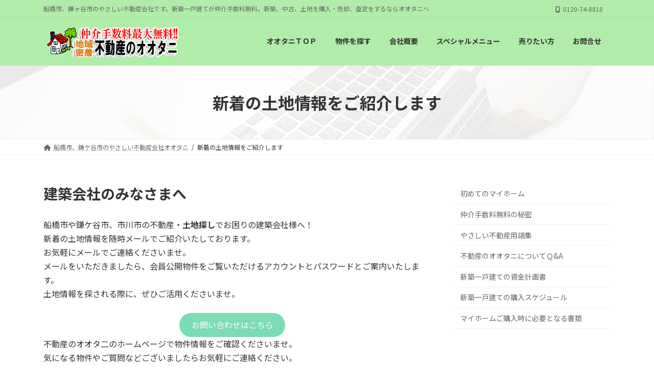

--- FILE ---
content_type: text/html; charset=UTF-8
request_url: https://www.e-ootani.jp/for-housemaker/
body_size: 17034
content:
<!DOCTYPE html>
<html lang="ja">
<head><style>img.lazy{min-height:1px}</style><link href="https://www.e-ootani.jp/content/wp-content/plugins/w3-total-cache/pub/js/lazyload.min.js" as="script">
<meta charset="utf-8">
<meta http-equiv="X-UA-Compatible" content="IE=edge">
<meta name="viewport" content="width=device-width, initial-scale=1">
<!-- Google tag (gtag.js) --><script async src="https://www.googletagmanager.com/gtag/js?id=G-9RSKXZT9LK"></script><script>window.dataLayer = window.dataLayer || [];function gtag(){dataLayer.push(arguments);}gtag('js', new Date());gtag('config', 'G-9RSKXZT9LK');</script>
<!-- Google Tag Manager -->
<script>(function(w,d,s,l,i){w[l]=w[l]||[];w[l].push({'gtm.start':
new Date().getTime(),event:'gtm.js'});var f=d.getElementsByTagName(s)[0],
j=d.createElement(s),dl=l!='dataLayer'?'&l='+l:'';j.async=true;j.src=
'https://www.googletagmanager.com/gtm.js?id='+i+dl;f.parentNode.insertBefore(j,f);
})(window,document,'script','dataLayer','GTM-AW-468387226');</script>
<!-- End Google Tag Manager --><title>新着の土地情報をご紹介します | 船橋市、鎌ケ谷市のやさしい不動産会社オオタ二</title>
<meta name='robots' content='max-image-preview:large' />
	<style>img:is([sizes="auto" i], [sizes^="auto," i]) { contain-intrinsic-size: 3000px 1500px }</style>
	<link rel="alternate" type="application/rss+xml" title="船橋市、鎌ケ谷市のやさしい不動産会社オオタ二 &raquo; フィード" href="https://www.e-ootani.jp/feed/" />
<link rel="alternate" type="application/rss+xml" title="船橋市、鎌ケ谷市のやさしい不動産会社オオタ二 &raquo; コメントフィード" href="https://www.e-ootani.jp/comments/feed/" />
<script type="text/javascript" id="wpp-js" src="https://www.e-ootani.jp/content/wp-content/plugins/wordpress-popular-posts/assets/js/wpp.min.js?ver=7.3.6" data-sampling="0" data-sampling-rate="100" data-api-url="https://www.e-ootani.jp/wp-json/wordpress-popular-posts" data-post-id="6090" data-token="57141ecf29" data-lang="0" data-debug="0"></script>
<meta name="description" content="建築会社のみなさまへ船橋市や鎌ケ谷市、市川市の不動産・土地探しでお困りの建築会社様へ！ 新着情報の土地 情報をメールでご紹介いたしております。お気軽にメールでご連絡くださいませ。" /><script type="text/javascript">
/* <![CDATA[ */
window._wpemojiSettings = {"baseUrl":"https:\/\/s.w.org\/images\/core\/emoji\/16.0.1\/72x72\/","ext":".png","svgUrl":"https:\/\/s.w.org\/images\/core\/emoji\/16.0.1\/svg\/","svgExt":".svg","source":{"concatemoji":"https:\/\/www.e-ootani.jp\/content\/wp-includes\/js\/wp-emoji-release.min.js?ver=6.8.3"}};
/*! This file is auto-generated */
!function(s,n){var o,i,e;function c(e){try{var t={supportTests:e,timestamp:(new Date).valueOf()};sessionStorage.setItem(o,JSON.stringify(t))}catch(e){}}function p(e,t,n){e.clearRect(0,0,e.canvas.width,e.canvas.height),e.fillText(t,0,0);var t=new Uint32Array(e.getImageData(0,0,e.canvas.width,e.canvas.height).data),a=(e.clearRect(0,0,e.canvas.width,e.canvas.height),e.fillText(n,0,0),new Uint32Array(e.getImageData(0,0,e.canvas.width,e.canvas.height).data));return t.every(function(e,t){return e===a[t]})}function u(e,t){e.clearRect(0,0,e.canvas.width,e.canvas.height),e.fillText(t,0,0);for(var n=e.getImageData(16,16,1,1),a=0;a<n.data.length;a++)if(0!==n.data[a])return!1;return!0}function f(e,t,n,a){switch(t){case"flag":return n(e,"\ud83c\udff3\ufe0f\u200d\u26a7\ufe0f","\ud83c\udff3\ufe0f\u200b\u26a7\ufe0f")?!1:!n(e,"\ud83c\udde8\ud83c\uddf6","\ud83c\udde8\u200b\ud83c\uddf6")&&!n(e,"\ud83c\udff4\udb40\udc67\udb40\udc62\udb40\udc65\udb40\udc6e\udb40\udc67\udb40\udc7f","\ud83c\udff4\u200b\udb40\udc67\u200b\udb40\udc62\u200b\udb40\udc65\u200b\udb40\udc6e\u200b\udb40\udc67\u200b\udb40\udc7f");case"emoji":return!a(e,"\ud83e\udedf")}return!1}function g(e,t,n,a){var r="undefined"!=typeof WorkerGlobalScope&&self instanceof WorkerGlobalScope?new OffscreenCanvas(300,150):s.createElement("canvas"),o=r.getContext("2d",{willReadFrequently:!0}),i=(o.textBaseline="top",o.font="600 32px Arial",{});return e.forEach(function(e){i[e]=t(o,e,n,a)}),i}function t(e){var t=s.createElement("script");t.src=e,t.defer=!0,s.head.appendChild(t)}"undefined"!=typeof Promise&&(o="wpEmojiSettingsSupports",i=["flag","emoji"],n.supports={everything:!0,everythingExceptFlag:!0},e=new Promise(function(e){s.addEventListener("DOMContentLoaded",e,{once:!0})}),new Promise(function(t){var n=function(){try{var e=JSON.parse(sessionStorage.getItem(o));if("object"==typeof e&&"number"==typeof e.timestamp&&(new Date).valueOf()<e.timestamp+604800&&"object"==typeof e.supportTests)return e.supportTests}catch(e){}return null}();if(!n){if("undefined"!=typeof Worker&&"undefined"!=typeof OffscreenCanvas&&"undefined"!=typeof URL&&URL.createObjectURL&&"undefined"!=typeof Blob)try{var e="postMessage("+g.toString()+"("+[JSON.stringify(i),f.toString(),p.toString(),u.toString()].join(",")+"));",a=new Blob([e],{type:"text/javascript"}),r=new Worker(URL.createObjectURL(a),{name:"wpTestEmojiSupports"});return void(r.onmessage=function(e){c(n=e.data),r.terminate(),t(n)})}catch(e){}c(n=g(i,f,p,u))}t(n)}).then(function(e){for(var t in e)n.supports[t]=e[t],n.supports.everything=n.supports.everything&&n.supports[t],"flag"!==t&&(n.supports.everythingExceptFlag=n.supports.everythingExceptFlag&&n.supports[t]);n.supports.everythingExceptFlag=n.supports.everythingExceptFlag&&!n.supports.flag,n.DOMReady=!1,n.readyCallback=function(){n.DOMReady=!0}}).then(function(){return e}).then(function(){var e;n.supports.everything||(n.readyCallback(),(e=n.source||{}).concatemoji?t(e.concatemoji):e.wpemoji&&e.twemoji&&(t(e.twemoji),t(e.wpemoji)))}))}((window,document),window._wpemojiSettings);
/* ]]> */
</script>
<link rel="stylesheet" href="https://www.e-ootani.jp/content/wp-content/cache/minify/7cc53.css" media="all" />

<style id='vkExUnit_common_style-inline-css' type='text/css'>
:root {--ver_page_top_button_url:url(https://www.e-ootani.jp/content/wp-content/plugins/vk-all-in-one-expansion-unit/assets/images/to-top-btn-icon.svg);}@font-face {font-weight: normal;font-style: normal;font-family: "vk_sns";src: url("https://www.e-ootani.jp/content/wp-content/plugins/vk-all-in-one-expansion-unit/inc/sns/icons/fonts/vk_sns.eot?-bq20cj");src: url("https://www.e-ootani.jp/content/wp-content/plugins/vk-all-in-one-expansion-unit/inc/sns/icons/fonts/vk_sns.eot?#iefix-bq20cj") format("embedded-opentype"),url("https://www.e-ootani.jp/content/wp-content/plugins/vk-all-in-one-expansion-unit/inc/sns/icons/fonts/vk_sns.woff?-bq20cj") format("woff"),url("https://www.e-ootani.jp/content/wp-content/plugins/vk-all-in-one-expansion-unit/inc/sns/icons/fonts/vk_sns.ttf?-bq20cj") format("truetype"),url("https://www.e-ootani.jp/content/wp-content/plugins/vk-all-in-one-expansion-unit/inc/sns/icons/fonts/vk_sns.svg?-bq20cj#vk_sns") format("svg");}
.veu_promotion-alert__content--text {border: 1px solid rgba(0,0,0,0.125);padding: 0.5em 1em;border-radius: var(--vk-size-radius);margin-bottom: var(--vk-margin-block-bottom);font-size: 0.875rem;}/* Alert Content部分に段落タグを入れた場合に最後の段落の余白を0にする */.veu_promotion-alert__content--text p:last-of-type{margin-bottom:0;margin-top: 0;}
</style>
<link rel="stylesheet" href="https://www.e-ootani.jp/content/wp-content/cache/minify/e8489.css" media="all" />

<style id='vk-header-top-inline-css' type='text/css'>
/* Header Top */.header-top{background-color:#b0eda8;}
</style>
<style id='wp-emoji-styles-inline-css' type='text/css'>

	img.wp-smiley, img.emoji {
		display: inline !important;
		border: none !important;
		box-shadow: none !important;
		height: 1em !important;
		width: 1em !important;
		margin: 0 0.07em !important;
		vertical-align: -0.1em !important;
		background: none !important;
		padding: 0 !important;
	}
</style>
<link rel='preload' id='wp-block-library-css-preload' href='https://www.e-ootani.jp/content/wp-includes/css/dist/block-library/style.min.css?ver=6.8.3' as='style' onload="this.onload=null;this.rel='stylesheet'"/>
<link rel='stylesheet' id='wp-block-library-css' href='https://www.e-ootani.jp/content/wp-includes/css/dist/block-library/style.min.css?ver=6.8.3' media='print' onload="this.media='all'; this.onload=null;">
<style id='wp-block-library-inline-css' type='text/css'>
.wp-block-group:is(.alignfull,.alignwide).vk-bg-offset>.vk_outer>div>.vk_outer_container,.wp-block-group:is(.alignfull,.alignwide).vk-bg-offset>div[class*=__inner-container]{max-width:calc(var(--vk-width-container) - var(--vk-width-container-padding)*4)}@media(min-width: 992px){.wp-block-group:is(.alignfull,.alignwide).vk-bg-offset>.vk_outer>div>.vk_outer_container,.wp-block-group:is(.alignfull,.alignwide).vk-bg-offset>div[class*=__inner-container]{max-width:calc(var(--vk-width-container) - var(--vk-width-container-padding)*2)}}.vk-bg-offset{position:relative}.vk-bg-offset>.wp-block-group__inner-container>div:where(:not(.wp-block-group__inner-container)),.vk-bg-offset>.wp-block-group__inner-container>p,.vk-bg-offset>.wp-block-group__inner-container>figure,.vk-bg-offset>div:where(:not(.wp-block-group__inner-container)),.vk-bg-offset>p,.vk-bg-offset>figure{position:relative;z-index:1}:is(.wp-block-cover,.vk_outer).vk-bg-offset-bg{position:absolute !important;height:100%;top:0;right:0;bottom:0;left:0}:is(.wp-block-cover,.vk_outer).vk-bg-offset-bg,.alignfull>:is(.wp-block-cover,.vk_outer).vk-bg-offset-bg{width:calc(100vw - var(--vk-width-bg-offset));max-width:calc(100vw - var(--vk-width-bg-offset))}:is(.wp-block-cover,.vk_outer).vk-bg-offset-bg.vk-bg-offset-bg--left{margin-left:var(--vk-width-bg-offset)}:is(.wp-block-cover,.vk_outer).vk-bg-offset-bg.vk-bg-offset-bg--right{margin-right:var(--vk-width-bg-offset)}@media(max-width: 575.98px){:is(.wp-block-cover,.vk_outer).vk-bg-offset-bg.vk-bg-offset-bg--no-offset-mobile{--vk-width-bg-offset:0}}@media(max-width: 991.98px){:is(.wp-block-cover,.vk_outer).vk-bg-offset-bg.vk-bg-offset-bg--no-offset-tablet{--vk-width-bg-offset:0}}.vk-bg-offset-bg--45{--vk-width-bg-offset:45vw}.vk-bg-offset-bg--40{--vk-width-bg-offset:40vw}.vk-bg-offset-bg--35{--vk-width-bg-offset:35vw}.vk-bg-offset-bg--30{--vk-width-bg-offset:30vw}.vk-bg-offset-bg--25{--vk-width-bg-offset:25vw}.vk-bg-offset-bg--20{--vk-width-bg-offset:20vw}.vk-bg-offset-bg--15{--vk-width-bg-offset:15vw}.vk-bg-offset-bg--10{--vk-width-bg-offset:10vw}.vk-bg-offset-bg--5{--vk-width-bg-offset:5vw}.vk-top-offset{z-index:1;position:relative}.vk-top-offset--lg{margin:-14rem auto 0}.vk-top-offset--md{margin:-7rem auto 0}.vk-top-offset--sm{margin:-3.5rem auto 0}.vk-block-top-over-lg{margin:-14rem auto 0;z-index:1;position:relative}.wp-block-group[class*=wp-container-]>.vk-block-top-over-lg{margin-block-start:-15.5rem}body .container .is-layout-flow.wp-block-group>.vk-block-top-over-lg{margin-block-start:-14rem}.vk-block-top-over-md{margin:-7rem auto 0;z-index:1;position:relative}.vk-block-top-over-sm{margin:-3.5rem auto 0;z-index:1;position:relative}.wp-block-group[class*=wp-container-]>.vk-block-top-over-lg{margin-block-start:-14rem}body .container .is-layout-flow.wp-block-group>.vk-block-top-over-lg{margin-block-start:-14rem}
.vk-cols--reverse{flex-direction:row-reverse}.vk-cols--hasbtn{margin-bottom:0}.vk-cols--hasbtn>.row>.vk_gridColumn_item,.vk-cols--hasbtn>.wp-block-column{position:relative;padding-bottom:3em}.vk-cols--hasbtn>.row>.vk_gridColumn_item>.wp-block-buttons,.vk-cols--hasbtn>.row>.vk_gridColumn_item>.vk_button,.vk-cols--hasbtn>.wp-block-column>.wp-block-buttons,.vk-cols--hasbtn>.wp-block-column>.vk_button{position:absolute;bottom:0;width:100%}.vk-cols--fit.wp-block-columns{gap:0}.vk-cols--fit.wp-block-columns,.vk-cols--fit.wp-block-columns:not(.is-not-stacked-on-mobile){margin-top:0;margin-bottom:0;justify-content:space-between}.vk-cols--fit.wp-block-columns>.wp-block-column *:last-child,.vk-cols--fit.wp-block-columns:not(.is-not-stacked-on-mobile)>.wp-block-column *:last-child{margin-bottom:0}.vk-cols--fit.wp-block-columns>.wp-block-column>.wp-block-cover,.vk-cols--fit.wp-block-columns:not(.is-not-stacked-on-mobile)>.wp-block-column>.wp-block-cover{margin-top:0}.vk-cols--fit.wp-block-columns.has-background,.vk-cols--fit.wp-block-columns:not(.is-not-stacked-on-mobile).has-background{padding:0}@media(max-width: 599px){.vk-cols--fit.wp-block-columns:not(.has-background)>.wp-block-column:not(.has-background),.vk-cols--fit.wp-block-columns:not(.is-not-stacked-on-mobile):not(.has-background)>.wp-block-column:not(.has-background){padding-left:0 !important;padding-right:0 !important}}@media(min-width: 782px){.vk-cols--fit.wp-block-columns .block-editor-block-list__block.wp-block-column:not(:first-child),.vk-cols--fit.wp-block-columns>.wp-block-column:not(:first-child),.vk-cols--fit.wp-block-columns:not(.is-not-stacked-on-mobile) .block-editor-block-list__block.wp-block-column:not(:first-child),.vk-cols--fit.wp-block-columns:not(.is-not-stacked-on-mobile)>.wp-block-column:not(:first-child){margin-left:0}}@media(min-width: 600px)and (max-width: 781px){.vk-cols--fit.wp-block-columns .wp-block-column:nth-child(2n),.vk-cols--fit.wp-block-columns:not(.is-not-stacked-on-mobile) .wp-block-column:nth-child(2n){margin-left:0}.vk-cols--fit.wp-block-columns .wp-block-column:not(:only-child),.vk-cols--fit.wp-block-columns:not(.is-not-stacked-on-mobile) .wp-block-column:not(:only-child){flex-basis:50% !important}}.vk-cols--fit--gap1.wp-block-columns{gap:1px}@media(min-width: 600px)and (max-width: 781px){.vk-cols--fit--gap1.wp-block-columns .wp-block-column:not(:only-child){flex-basis:calc(50% - 1px) !important}}.vk-cols--fit.vk-cols--grid>.block-editor-block-list__block,.vk-cols--fit.vk-cols--grid>.wp-block-column,.vk-cols--fit.vk-cols--grid:not(.is-not-stacked-on-mobile)>.block-editor-block-list__block,.vk-cols--fit.vk-cols--grid:not(.is-not-stacked-on-mobile)>.wp-block-column{flex-basis:50%;box-sizing:border-box}@media(max-width: 599px){.vk-cols--fit.vk-cols--grid.vk-cols--grid--alignfull>.wp-block-column:nth-child(2)>.wp-block-cover,.vk-cols--fit.vk-cols--grid.vk-cols--grid--alignfull>.wp-block-column:nth-child(2)>.vk_outer,.vk-cols--fit.vk-cols--grid:not(.is-not-stacked-on-mobile).vk-cols--grid--alignfull>.wp-block-column:nth-child(2)>.wp-block-cover,.vk-cols--fit.vk-cols--grid:not(.is-not-stacked-on-mobile).vk-cols--grid--alignfull>.wp-block-column:nth-child(2)>.vk_outer{width:100vw;margin-right:calc((100% - 100vw)/2);margin-left:calc((100% - 100vw)/2)}}@media(min-width: 600px){.vk-cols--fit.vk-cols--grid.vk-cols--grid--alignfull>.wp-block-column:nth-child(2)>.wp-block-cover,.vk-cols--fit.vk-cols--grid.vk-cols--grid--alignfull>.wp-block-column:nth-child(2)>.vk_outer,.vk-cols--fit.vk-cols--grid:not(.is-not-stacked-on-mobile).vk-cols--grid--alignfull>.wp-block-column:nth-child(2)>.wp-block-cover,.vk-cols--fit.vk-cols--grid:not(.is-not-stacked-on-mobile).vk-cols--grid--alignfull>.wp-block-column:nth-child(2)>.vk_outer{margin-right:calc(100% - 50vw);width:50vw}}@media(min-width: 600px){.vk-cols--fit.vk-cols--grid.vk-cols--grid--alignfull.vk-cols--reverse>.wp-block-column,.vk-cols--fit.vk-cols--grid:not(.is-not-stacked-on-mobile).vk-cols--grid--alignfull.vk-cols--reverse>.wp-block-column{margin-left:0;margin-right:0}.vk-cols--fit.vk-cols--grid.vk-cols--grid--alignfull.vk-cols--reverse>.wp-block-column:nth-child(2)>.wp-block-cover,.vk-cols--fit.vk-cols--grid.vk-cols--grid--alignfull.vk-cols--reverse>.wp-block-column:nth-child(2)>.vk_outer,.vk-cols--fit.vk-cols--grid:not(.is-not-stacked-on-mobile).vk-cols--grid--alignfull.vk-cols--reverse>.wp-block-column:nth-child(2)>.wp-block-cover,.vk-cols--fit.vk-cols--grid:not(.is-not-stacked-on-mobile).vk-cols--grid--alignfull.vk-cols--reverse>.wp-block-column:nth-child(2)>.vk_outer{margin-left:calc(100% - 50vw)}}.vk-cols--menu h2,.vk-cols--menu h3,.vk-cols--menu h4,.vk-cols--menu h5{margin-bottom:.2em;text-shadow:#000 0 0 10px}.vk-cols--menu h2:first-child,.vk-cols--menu h3:first-child,.vk-cols--menu h4:first-child,.vk-cols--menu h5:first-child{margin-top:0}.vk-cols--menu p{margin-bottom:1rem;text-shadow:#000 0 0 10px}.vk-cols--menu .wp-block-cover__inner-container:last-child{margin-bottom:0}.vk-cols--fitbnrs .wp-block-column .wp-block-cover:hover img{filter:unset}.vk-cols--fitbnrs .wp-block-column .wp-block-cover:hover{background-color:unset}.vk-cols--fitbnrs .wp-block-column .wp-block-cover:hover .wp-block-cover__image-background{filter:unset !important}.vk-cols--fitbnrs .wp-block-cover .wp-block-cover__inner-container{position:absolute;height:100%;width:100%}.vk-cols--fitbnrs .vk_button{height:100%;margin:0}.vk-cols--fitbnrs .vk_button .vk_button_btn,.vk-cols--fitbnrs .vk_button .btn{height:100%;width:100%;border:none;box-shadow:none;background-color:unset !important;transition:unset}.vk-cols--fitbnrs .vk_button .vk_button_btn:hover,.vk-cols--fitbnrs .vk_button .btn:hover{transition:unset}.vk-cols--fitbnrs .vk_button .vk_button_btn:after,.vk-cols--fitbnrs .vk_button .btn:after{border:none}.vk-cols--fitbnrs .vk_button .vk_button_link_txt{width:100%;position:absolute;top:50%;left:50%;transform:translateY(-50%) translateX(-50%);font-size:2rem;text-shadow:#000 0 0 10px}.vk-cols--fitbnrs .vk_button .vk_button_link_subCaption{width:100%;position:absolute;top:calc(50% + 2.2em);left:50%;transform:translateY(-50%) translateX(-50%);text-shadow:#000 0 0 10px}@media(min-width: 992px){.vk-cols--media.wp-block-columns{gap:3rem}}.vk-fit-map figure{margin-bottom:0}.vk-fit-map iframe{position:relative;margin-bottom:0;display:block;max-height:400px;width:100vw}.vk-fit-map:is(.alignfull,.alignwide) div{max-width:100%}.vk-table--th--width25 :where(tr>*:first-child){width:25%}.vk-table--th--width30 :where(tr>*:first-child){width:30%}.vk-table--th--width35 :where(tr>*:first-child){width:35%}.vk-table--th--width40 :where(tr>*:first-child){width:40%}.vk-table--th--bg-bright :where(tr>*:first-child){background-color:var(--wp--preset--color--bg-secondary, rgba(0, 0, 0, 0.05))}@media(max-width: 599px){.vk-table--mobile-block :is(th,td){width:100%;display:block}.vk-table--mobile-block.wp-block-table table :is(th,td){border-top:none}}.vk-table--width--th25 :where(tr>*:first-child){width:25%}.vk-table--width--th30 :where(tr>*:first-child){width:30%}.vk-table--width--th35 :where(tr>*:first-child){width:35%}.vk-table--width--th40 :where(tr>*:first-child){width:40%}.no-margin{margin:0}@media(max-width: 599px){.wp-block-image.vk-aligncenter--mobile>.alignright{float:none;margin-left:auto;margin-right:auto}.vk-no-padding-horizontal--mobile{padding-left:0 !important;padding-right:0 !important}}
/* VK Color Palettes */:root{ --wp--preset--color--vk-color-primary:#25ce4f}/* --vk-color-primary is deprecated. */:root{ --vk-color-primary: var(--wp--preset--color--vk-color-primary);}:root{ --wp--preset--color--vk-color-primary-dark:#1ea53f}/* --vk-color-primary-dark is deprecated. */:root{ --vk-color-primary-dark: var(--wp--preset--color--vk-color-primary-dark);}:root{ --wp--preset--color--vk-color-primary-vivid:#29e357}/* --vk-color-primary-vivid is deprecated. */:root{ --vk-color-primary-vivid: var(--wp--preset--color--vk-color-primary-vivid);}
</style>
<style id='classic-theme-styles-inline-css' type='text/css'>
/*! This file is auto-generated */
.wp-block-button__link{color:#fff;background-color:#32373c;border-radius:9999px;box-shadow:none;text-decoration:none;padding:calc(.667em + 2px) calc(1.333em + 2px);font-size:1.125em}.wp-block-file__button{background:#32373c;color:#fff;text-decoration:none}
</style>
<style id='global-styles-inline-css' type='text/css'>
:root{--wp--preset--aspect-ratio--square: 1;--wp--preset--aspect-ratio--4-3: 4/3;--wp--preset--aspect-ratio--3-4: 3/4;--wp--preset--aspect-ratio--3-2: 3/2;--wp--preset--aspect-ratio--2-3: 2/3;--wp--preset--aspect-ratio--16-9: 16/9;--wp--preset--aspect-ratio--9-16: 9/16;--wp--preset--color--black: #000000;--wp--preset--color--cyan-bluish-gray: #abb8c3;--wp--preset--color--white: #ffffff;--wp--preset--color--pale-pink: #f78da7;--wp--preset--color--vivid-red: #cf2e2e;--wp--preset--color--luminous-vivid-orange: #ff6900;--wp--preset--color--luminous-vivid-amber: #fcb900;--wp--preset--color--light-green-cyan: #7bdcb5;--wp--preset--color--vivid-green-cyan: #00d084;--wp--preset--color--pale-cyan-blue: #8ed1fc;--wp--preset--color--vivid-cyan-blue: #0693e3;--wp--preset--color--vivid-purple: #9b51e0;--wp--preset--color--vk-color-primary: #25ce4f;--wp--preset--color--vk-color-primary-dark: #1ea53f;--wp--preset--color--vk-color-primary-vivid: #29e357;--wp--preset--gradient--vivid-cyan-blue-to-vivid-purple: linear-gradient(135deg,rgba(6,147,227,1) 0%,rgb(155,81,224) 100%);--wp--preset--gradient--light-green-cyan-to-vivid-green-cyan: linear-gradient(135deg,rgb(122,220,180) 0%,rgb(0,208,130) 100%);--wp--preset--gradient--luminous-vivid-amber-to-luminous-vivid-orange: linear-gradient(135deg,rgba(252,185,0,1) 0%,rgba(255,105,0,1) 100%);--wp--preset--gradient--luminous-vivid-orange-to-vivid-red: linear-gradient(135deg,rgba(255,105,0,1) 0%,rgb(207,46,46) 100%);--wp--preset--gradient--very-light-gray-to-cyan-bluish-gray: linear-gradient(135deg,rgb(238,238,238) 0%,rgb(169,184,195) 100%);--wp--preset--gradient--cool-to-warm-spectrum: linear-gradient(135deg,rgb(74,234,220) 0%,rgb(151,120,209) 20%,rgb(207,42,186) 40%,rgb(238,44,130) 60%,rgb(251,105,98) 80%,rgb(254,248,76) 100%);--wp--preset--gradient--blush-light-purple: linear-gradient(135deg,rgb(255,206,236) 0%,rgb(152,150,240) 100%);--wp--preset--gradient--blush-bordeaux: linear-gradient(135deg,rgb(254,205,165) 0%,rgb(254,45,45) 50%,rgb(107,0,62) 100%);--wp--preset--gradient--luminous-dusk: linear-gradient(135deg,rgb(255,203,112) 0%,rgb(199,81,192) 50%,rgb(65,88,208) 100%);--wp--preset--gradient--pale-ocean: linear-gradient(135deg,rgb(255,245,203) 0%,rgb(182,227,212) 50%,rgb(51,167,181) 100%);--wp--preset--gradient--electric-grass: linear-gradient(135deg,rgb(202,248,128) 0%,rgb(113,206,126) 100%);--wp--preset--gradient--midnight: linear-gradient(135deg,rgb(2,3,129) 0%,rgb(40,116,252) 100%);--wp--preset--gradient--vivid-green-cyan-to-vivid-cyan-blue: linear-gradient(135deg,rgba(0,208,132,1) 0%,rgba(6,147,227,1) 100%);--wp--preset--font-size--small: 14px;--wp--preset--font-size--medium: 20px;--wp--preset--font-size--large: 24px;--wp--preset--font-size--x-large: 42px;--wp--preset--font-size--regular: 16px;--wp--preset--font-size--huge: 36px;--wp--preset--spacing--20: 0.44rem;--wp--preset--spacing--30: 0.67rem;--wp--preset--spacing--40: 1rem;--wp--preset--spacing--50: 1.5rem;--wp--preset--spacing--60: 2.25rem;--wp--preset--spacing--70: 3.38rem;--wp--preset--spacing--80: 5.06rem;--wp--preset--shadow--natural: 6px 6px 9px rgba(0, 0, 0, 0.2);--wp--preset--shadow--deep: 12px 12px 50px rgba(0, 0, 0, 0.4);--wp--preset--shadow--sharp: 6px 6px 0px rgba(0, 0, 0, 0.2);--wp--preset--shadow--outlined: 6px 6px 0px -3px rgba(255, 255, 255, 1), 6px 6px rgba(0, 0, 0, 1);--wp--preset--shadow--crisp: 6px 6px 0px rgba(0, 0, 0, 1);}:where(.is-layout-flex){gap: 0.5em;}:where(.is-layout-grid){gap: 0.5em;}body .is-layout-flex{display: flex;}.is-layout-flex{flex-wrap: wrap;align-items: center;}.is-layout-flex > :is(*, div){margin: 0;}body .is-layout-grid{display: grid;}.is-layout-grid > :is(*, div){margin: 0;}:where(.wp-block-columns.is-layout-flex){gap: 2em;}:where(.wp-block-columns.is-layout-grid){gap: 2em;}:where(.wp-block-post-template.is-layout-flex){gap: 1.25em;}:where(.wp-block-post-template.is-layout-grid){gap: 1.25em;}.has-black-color{color: var(--wp--preset--color--black) !important;}.has-cyan-bluish-gray-color{color: var(--wp--preset--color--cyan-bluish-gray) !important;}.has-white-color{color: var(--wp--preset--color--white) !important;}.has-pale-pink-color{color: var(--wp--preset--color--pale-pink) !important;}.has-vivid-red-color{color: var(--wp--preset--color--vivid-red) !important;}.has-luminous-vivid-orange-color{color: var(--wp--preset--color--luminous-vivid-orange) !important;}.has-luminous-vivid-amber-color{color: var(--wp--preset--color--luminous-vivid-amber) !important;}.has-light-green-cyan-color{color: var(--wp--preset--color--light-green-cyan) !important;}.has-vivid-green-cyan-color{color: var(--wp--preset--color--vivid-green-cyan) !important;}.has-pale-cyan-blue-color{color: var(--wp--preset--color--pale-cyan-blue) !important;}.has-vivid-cyan-blue-color{color: var(--wp--preset--color--vivid-cyan-blue) !important;}.has-vivid-purple-color{color: var(--wp--preset--color--vivid-purple) !important;}.has-vk-color-primary-color{color: var(--wp--preset--color--vk-color-primary) !important;}.has-vk-color-primary-dark-color{color: var(--wp--preset--color--vk-color-primary-dark) !important;}.has-vk-color-primary-vivid-color{color: var(--wp--preset--color--vk-color-primary-vivid) !important;}.has-black-background-color{background-color: var(--wp--preset--color--black) !important;}.has-cyan-bluish-gray-background-color{background-color: var(--wp--preset--color--cyan-bluish-gray) !important;}.has-white-background-color{background-color: var(--wp--preset--color--white) !important;}.has-pale-pink-background-color{background-color: var(--wp--preset--color--pale-pink) !important;}.has-vivid-red-background-color{background-color: var(--wp--preset--color--vivid-red) !important;}.has-luminous-vivid-orange-background-color{background-color: var(--wp--preset--color--luminous-vivid-orange) !important;}.has-luminous-vivid-amber-background-color{background-color: var(--wp--preset--color--luminous-vivid-amber) !important;}.has-light-green-cyan-background-color{background-color: var(--wp--preset--color--light-green-cyan) !important;}.has-vivid-green-cyan-background-color{background-color: var(--wp--preset--color--vivid-green-cyan) !important;}.has-pale-cyan-blue-background-color{background-color: var(--wp--preset--color--pale-cyan-blue) !important;}.has-vivid-cyan-blue-background-color{background-color: var(--wp--preset--color--vivid-cyan-blue) !important;}.has-vivid-purple-background-color{background-color: var(--wp--preset--color--vivid-purple) !important;}.has-vk-color-primary-background-color{background-color: var(--wp--preset--color--vk-color-primary) !important;}.has-vk-color-primary-dark-background-color{background-color: var(--wp--preset--color--vk-color-primary-dark) !important;}.has-vk-color-primary-vivid-background-color{background-color: var(--wp--preset--color--vk-color-primary-vivid) !important;}.has-black-border-color{border-color: var(--wp--preset--color--black) !important;}.has-cyan-bluish-gray-border-color{border-color: var(--wp--preset--color--cyan-bluish-gray) !important;}.has-white-border-color{border-color: var(--wp--preset--color--white) !important;}.has-pale-pink-border-color{border-color: var(--wp--preset--color--pale-pink) !important;}.has-vivid-red-border-color{border-color: var(--wp--preset--color--vivid-red) !important;}.has-luminous-vivid-orange-border-color{border-color: var(--wp--preset--color--luminous-vivid-orange) !important;}.has-luminous-vivid-amber-border-color{border-color: var(--wp--preset--color--luminous-vivid-amber) !important;}.has-light-green-cyan-border-color{border-color: var(--wp--preset--color--light-green-cyan) !important;}.has-vivid-green-cyan-border-color{border-color: var(--wp--preset--color--vivid-green-cyan) !important;}.has-pale-cyan-blue-border-color{border-color: var(--wp--preset--color--pale-cyan-blue) !important;}.has-vivid-cyan-blue-border-color{border-color: var(--wp--preset--color--vivid-cyan-blue) !important;}.has-vivid-purple-border-color{border-color: var(--wp--preset--color--vivid-purple) !important;}.has-vk-color-primary-border-color{border-color: var(--wp--preset--color--vk-color-primary) !important;}.has-vk-color-primary-dark-border-color{border-color: var(--wp--preset--color--vk-color-primary-dark) !important;}.has-vk-color-primary-vivid-border-color{border-color: var(--wp--preset--color--vk-color-primary-vivid) !important;}.has-vivid-cyan-blue-to-vivid-purple-gradient-background{background: var(--wp--preset--gradient--vivid-cyan-blue-to-vivid-purple) !important;}.has-light-green-cyan-to-vivid-green-cyan-gradient-background{background: var(--wp--preset--gradient--light-green-cyan-to-vivid-green-cyan) !important;}.has-luminous-vivid-amber-to-luminous-vivid-orange-gradient-background{background: var(--wp--preset--gradient--luminous-vivid-amber-to-luminous-vivid-orange) !important;}.has-luminous-vivid-orange-to-vivid-red-gradient-background{background: var(--wp--preset--gradient--luminous-vivid-orange-to-vivid-red) !important;}.has-very-light-gray-to-cyan-bluish-gray-gradient-background{background: var(--wp--preset--gradient--very-light-gray-to-cyan-bluish-gray) !important;}.has-cool-to-warm-spectrum-gradient-background{background: var(--wp--preset--gradient--cool-to-warm-spectrum) !important;}.has-blush-light-purple-gradient-background{background: var(--wp--preset--gradient--blush-light-purple) !important;}.has-blush-bordeaux-gradient-background{background: var(--wp--preset--gradient--blush-bordeaux) !important;}.has-luminous-dusk-gradient-background{background: var(--wp--preset--gradient--luminous-dusk) !important;}.has-pale-ocean-gradient-background{background: var(--wp--preset--gradient--pale-ocean) !important;}.has-electric-grass-gradient-background{background: var(--wp--preset--gradient--electric-grass) !important;}.has-midnight-gradient-background{background: var(--wp--preset--gradient--midnight) !important;}.has-small-font-size{font-size: var(--wp--preset--font-size--small) !important;}.has-medium-font-size{font-size: var(--wp--preset--font-size--medium) !important;}.has-large-font-size{font-size: var(--wp--preset--font-size--large) !important;}.has-x-large-font-size{font-size: var(--wp--preset--font-size--x-large) !important;}
:where(.wp-block-post-template.is-layout-flex){gap: 1.25em;}:where(.wp-block-post-template.is-layout-grid){gap: 1.25em;}
:where(.wp-block-columns.is-layout-flex){gap: 2em;}:where(.wp-block-columns.is-layout-grid){gap: 2em;}
:root :where(.wp-block-pullquote){font-size: 1.5em;line-height: 1.6;}
</style>
<link rel='preload' id='sow-image-default-c67d20f9f743-css-preload' href='https://www.e-ootani.jp/content/wp-content/uploads/siteorigin-widgets/sow-image-default-c67d20f9f743.css?ver=6.8.3' as='style' onload="this.onload=null;this.rel='stylesheet'"/>
<link rel='stylesheet' id='sow-image-default-c67d20f9f743-css' href='https://www.e-ootani.jp/content/wp-content/uploads/siteorigin-widgets/sow-image-default-c67d20f9f743.css?ver=6.8.3' media='print' onload="this.media='all'; this.onload=null;">
<link rel="stylesheet" href="https://www.e-ootani.jp/content/wp-content/cache/minify/ae50a.css" media="all" />

<link rel='preload' id='wordpress-popular-posts-css-css-preload' href='https://www.e-ootani.jp/content/wp-content/plugins/wordpress-popular-posts/assets/css/wpp.css?ver=7.3.6' as='style' onload="this.onload=null;this.rel='stylesheet'"/>
<link rel='stylesheet' id='wordpress-popular-posts-css-css' href='https://www.e-ootani.jp/content/wp-content/plugins/wordpress-popular-posts/assets/css/wpp.css?ver=7.3.6' media='print' onload="this.media='all'; this.onload=null;">

<style id='lightning-common-style-inline-css' type='text/css'>
/* Lightning */:root {--vk-color-primary:#25ce4f;--vk-color-primary-dark:#1ea53f;--vk-color-primary-vivid:#29e357;--g_nav_main_acc_icon_open_url:url(https://www.e-ootani.jp/content/wp-content/themes/lightning/_g3/inc/vk-mobile-nav/package/images/vk-menu-acc-icon-open-black.svg);--g_nav_main_acc_icon_close_url: url(https://www.e-ootani.jp/content/wp-content/themes/lightning/_g3/inc/vk-mobile-nav/package/images/vk-menu-close-black.svg);--g_nav_sub_acc_icon_open_url: url(https://www.e-ootani.jp/content/wp-content/themes/lightning/_g3/inc/vk-mobile-nav/package/images/vk-menu-acc-icon-open-white.svg);--g_nav_sub_acc_icon_close_url: url(https://www.e-ootani.jp/content/wp-content/themes/lightning/_g3/inc/vk-mobile-nav/package/images/vk-menu-close-white.svg);}
:root{--swiper-navigation-color: #fff;}
:root {}.main-section {}
/* vk-mobile-nav */:root {--vk-mobile-nav-menu-btn-bg-src: url("https://www.e-ootani.jp/content/wp-content/themes/lightning/_g3/inc/vk-mobile-nav/package/images/vk-menu-btn-black.svg");--vk-mobile-nav-menu-btn-close-bg-src: url("https://www.e-ootani.jp/content/wp-content/themes/lightning/_g3/inc/vk-mobile-nav/package/images/vk-menu-close-black.svg");--vk-menu-acc-icon-open-black-bg-src: url("https://www.e-ootani.jp/content/wp-content/themes/lightning/_g3/inc/vk-mobile-nav/package/images/vk-menu-acc-icon-open-black.svg");--vk-menu-acc-icon-open-white-bg-src: url("https://www.e-ootani.jp/content/wp-content/themes/lightning/_g3/inc/vk-mobile-nav/package/images/vk-menu-acc-icon-open-white.svg");--vk-menu-acc-icon-close-black-bg-src: url("https://www.e-ootani.jp/content/wp-content/themes/lightning/_g3/inc/vk-mobile-nav/package/images/vk-menu-close-black.svg");--vk-menu-acc-icon-close-white-bg-src: url("https://www.e-ootani.jp/content/wp-content/themes/lightning/_g3/inc/vk-mobile-nav/package/images/vk-menu-close-white.svg");}
</style>
<link rel="stylesheet" href="https://www.e-ootani.jp/content/wp-content/cache/minify/5853c.css" media="all" />

<style id='lightning-design-style-inline-css' type='text/css'>
.tagcloud a:before { font-family: "Font Awesome 5 Free";content: "\f02b";font-weight: bold; }
/* Font switch */.site-header .site-header-logo{ font-family:"Noto Sans JP",sans-serif;font-weight:700;font-display: swap;}.global-nav{ font-family:"Noto Sans JP",sans-serif;font-weight:400;font-display: swap;}h1,h2,h3,h4,h5,h6,.page-header-title{ font-family:"Noto Sans JP",sans-serif;font-weight:700;font-display: swap;}body{ font-family:"Noto Sans JP",sans-serif;font-weight:400;font-display: swap;}
.site-header {background-color:#b0eda8 ;}.header_scrolled .site-header {background-color:#b0eda8;}
.vk-campaign-text{color:#fff;background-color:#eab010;}.vk-campaign-text_btn,.vk-campaign-text_btn:link,.vk-campaign-text_btn:visited,.vk-campaign-text_btn:focus,.vk-campaign-text_btn:active{background:#fff;color:#4c4c4c;}a.vk-campaign-text_btn:hover{background:#eab010;color:#fff;}.vk-campaign-text_link,.vk-campaign-text_link:link,.vk-campaign-text_link:hover,.vk-campaign-text_link:visited,.vk-campaign-text_link:active,.vk-campaign-text_link:focus{color:#fff;}
/* page header */:root{--vk-page-header-url : url(https://www.e-ootani.jp/content/wp-content/plugins/lightning-g3-pro-unit/inc/page-header/package/images/header-sample.jpg);}@media ( max-width:575.98px ){:root{--vk-page-header-url : url(https://www.e-ootani.jp/content/wp-content/plugins/lightning-g3-pro-unit/inc/page-header/package/images/header-sample.jpg);}}.page-header{ position:relative;color:#333;background: var(--vk-page-header-url, url(https://www.e-ootani.jp/content/wp-content/plugins/lightning-g3-pro-unit/inc/page-header/package/images/header-sample.jpg) ) no-repeat 50% center;background-size: cover;min-height:9rem;}.page-header::before{content:"";position:absolute;top:0;left:0;background-color:#fff;opacity:0.9;width:100%;height:100%;}
.site-footer {background-color:#b0eda8;color:#000000;}.site-footer {
						--vk-color-text-body: #000000;
						--vk-color-text-link: #000000;
						--vk-color-text-link-hover: #000000;
					}
</style>
<link rel='preload' id='vk-blog-card-css-preload' href='https://www.e-ootani.jp/content/wp-content/themes/lightning/_g3/inc/vk-wp-oembed-blog-card/package/css/blog-card.css?ver=6.8.3' as='style' onload="this.onload=null;this.rel='stylesheet'"/>
<link rel='stylesheet' id='vk-blog-card-css' href='https://www.e-ootani.jp/content/wp-content/themes/lightning/_g3/inc/vk-wp-oembed-blog-card/package/css/blog-card.css?ver=6.8.3' media='print' onload="this.media='all'; this.onload=null;">
<link rel="stylesheet" href="https://www.e-ootani.jp/content/wp-content/cache/minify/ed5ee.css" media="all" />


<style id='vk-blocks-build-css-inline-css' type='text/css'>
:root {--vk_flow-arrow: url(https://www.e-ootani.jp/content/wp-content/plugins/vk-blocks-pro/inc/vk-blocks/images/arrow_bottom.svg);--vk_image-mask-circle: url(https://www.e-ootani.jp/content/wp-content/plugins/vk-blocks-pro/inc/vk-blocks/images/circle.svg);--vk_image-mask-wave01: url(https://www.e-ootani.jp/content/wp-content/plugins/vk-blocks-pro/inc/vk-blocks/images/wave01.svg);--vk_image-mask-wave02: url(https://www.e-ootani.jp/content/wp-content/plugins/vk-blocks-pro/inc/vk-blocks/images/wave02.svg);--vk_image-mask-wave03: url(https://www.e-ootani.jp/content/wp-content/plugins/vk-blocks-pro/inc/vk-blocks/images/wave03.svg);--vk_image-mask-wave04: url(https://www.e-ootani.jp/content/wp-content/plugins/vk-blocks-pro/inc/vk-blocks/images/wave04.svg);}

	:root {

		--vk-balloon-border-width:1px;

		--vk-balloon-speech-offset:-12px;
	}
	
</style>
<link rel='preload' id='lightning-theme-style-css-preload' href='https://www.e-ootani.jp/content/wp-content/themes/lightning/style.css?ver=15.32.1' as='style' onload="this.onload=null;this.rel='stylesheet'"/>
<link rel='stylesheet' id='lightning-theme-style-css' href='https://www.e-ootani.jp/content/wp-content/themes/lightning/style.css?ver=15.32.1' media='print' onload="this.media='all'; this.onload=null;">
<link rel='preload' id='vk-font-awesome-css-preload' href='https://www.e-ootani.jp/content/wp-content/themes/lightning/vendor/vektor-inc/font-awesome-versions/src/versions/6/css/all.min.css?ver=6.6.0' as='style' onload="this.onload=null;this.rel='stylesheet'"/>
<link rel='stylesheet' id='vk-font-awesome-css' href='https://www.e-ootani.jp/content/wp-content/themes/lightning/vendor/vektor-inc/font-awesome-versions/src/versions/6/css/all.min.css?ver=6.6.0' media='print' onload="this.media='all'; this.onload=null;">
<link rel="stylesheet" href="https://www.e-ootani.jp/content/wp-content/cache/minify/53ee4.css" media="all" />

<style id='vk-header-layout-inline-css' type='text/css'>
/* Header Layout */:root {--vk-header-logo-url:url(https://www.e-ootani.jp/content/wp-content/uploads/2019/01/logo_low_n.gif);}
</style>
<link rel="stylesheet" href="https://www.e-ootani.jp/content/wp-content/cache/minify/adecd.css" media="all" />


<link rel='preload' id='tablepress-default-css-preload' href='https://www.e-ootani.jp/content/wp-content/tablepress-combined.min.css?ver=78' as='style' onload="this.onload=null;this.rel='stylesheet'"/>
<link rel='stylesheet' id='tablepress-default-css' href='https://www.e-ootani.jp/content/wp-content/tablepress-combined.min.css?ver=78' media='print' onload="this.media='all'; this.onload=null;">
<script type="text/javascript" id="vk-blocks/breadcrumb-script-js-extra">
/* <![CDATA[ */
var vkBreadcrumbSeparator = {"separator":""};
/* ]]> */
</script>
<script  src="https://www.e-ootani.jp/content/wp-content/cache/minify/24cff.js"></script>





<link rel="https://api.w.org/" href="https://www.e-ootani.jp/wp-json/" /><link rel="alternate" title="JSON" type="application/json" href="https://www.e-ootani.jp/wp-json/wp/v2/pages/6090" /><link rel="EditURI" type="application/rsd+xml" title="RSD" href="https://www.e-ootani.jp/content/xmlrpc.php?rsd" />
<meta name="generator" content="WordPress 6.8.3" />
<link rel="canonical" href="https://www.e-ootani.jp/for-housemaker/" />
<link rel='shortlink' href='https://www.e-ootani.jp/?p=6090' />
<link rel="alternate" title="oEmbed (JSON)" type="application/json+oembed" href="https://www.e-ootani.jp/wp-json/oembed/1.0/embed?url=https%3A%2F%2Fwww.e-ootani.jp%2Ffor-housemaker%2F" />
<link rel="alternate" title="oEmbed (XML)" type="text/xml+oembed" href="https://www.e-ootani.jp/wp-json/oembed/1.0/embed?url=https%3A%2F%2Fwww.e-ootani.jp%2Ffor-housemaker%2F&#038;format=xml" />
            <style id="wpp-loading-animation-styles">@-webkit-keyframes bgslide{from{background-position-x:0}to{background-position-x:-200%}}@keyframes bgslide{from{background-position-x:0}to{background-position-x:-200%}}.wpp-widget-block-placeholder,.wpp-shortcode-placeholder{margin:0 auto;width:60px;height:3px;background:#dd3737;background:linear-gradient(90deg,#dd3737 0%,#571313 10%,#dd3737 100%);background-size:200% auto;border-radius:3px;-webkit-animation:bgslide 1s infinite linear;animation:bgslide 1s infinite linear}</style>
            <script type="application/ld+json">
{
    "@context": "https://schema.org",
    "@type": "BreadcrumbList",
    "itemListElement": [
        {
            "@type": "ListItem",
            "position": 1,
            "name": "船橋市、鎌ケ谷市のやさしい不動産会社オオタニ",
            "item": "https://www.e-ootani.jp"
        },
        {
            "@type": "ListItem",
            "position": 2,
            "name": "新着の土地情報をご紹介します"
        }
    ]
}</script><!-- [ VK All in One Expansion Unit OGP ] -->
<meta property="og:site_name" content="船橋市、鎌ケ谷市のやさしい不動産会社オオタ二" />
<meta property="og:url" content="https://www.e-ootani.jp/for-housemaker/" />
<meta property="og:title" content="新着の土地情報をご紹介します | 船橋市、鎌ケ谷市のやさしい不動産会社オオタ二" />
<meta property="og:description" content="建築会社のみなさまへ船橋市や鎌ケ谷市、市川市の不動産・土地探しでお困りの建築会社様へ！ 新着情報の土地 情報をメールでご紹介いたしております。お気軽にメールでご連絡くださいませ。" />
<meta property="fb:app_id" content="https://www.facebook.com/ootani0474068818/" />
<meta property="og:type" content="article" />
<meta property="og:image" content="https://www.e-ootani.jp/content/wp-content/uploads/2019/02/ba8113c4b064595dbd7347787c0a5b51_s.jpg" />
<meta property="og:image:width" content="640" />
<meta property="og:image:height" content="427" />
<!-- [ / VK All in One Expansion Unit OGP ] -->
<link rel="icon" href="https://www.e-ootani.jp/content/wp-content/uploads/2019/06/cropped-logo512_512-1-32x32.jpg" sizes="32x32" />
<link rel="icon" href="https://www.e-ootani.jp/content/wp-content/uploads/2019/06/cropped-logo512_512-1-192x192.jpg" sizes="192x192" />
<link rel="apple-touch-icon" href="https://www.e-ootani.jp/content/wp-content/uploads/2019/06/cropped-logo512_512-1-180x180.jpg" />
<meta name="msapplication-TileImage" content="https://www.e-ootani.jp/content/wp-content/uploads/2019/06/cropped-logo512_512-1-270x270.jpg" />
		<style type="text/css" id="wp-custom-css">
			/* テーブルを横スクロール */
table {
 width: 100%;
}

/*tableをスクロールさせる*/
/*tableのセル内にある文字の折り返しを禁止*/
.scroll {
 overflow: auto;
 white-space: nowrap;
}

/*tableにスクロールバーを追加*/
.scroll::-webkit-scrollbar {
 height: 5px;
}

/*tableにスクロールバーを追加*/
.scroll::-webkit-scrollbar-track {
 background: #F1F1F1;
}

/*tableにスクロールバーを追加*/
.scroll::-webkit-scrollbar-thumb {
 background: #3c8b86;
}




/* ------------------------------
   LP 全体デザイン（淡色・やさしいトーン）
------------------------------ */
.lp-wrapper {
  max-width: 840px;
  margin: 0 auto;
  padding: 24px;
  font-family: "Hiragino Sans", "Noto Sans JP", sans-serif;
  line-height: 1.9;
  color: #444;
  font-size: 18px;
}

/* タイトル（淡いピンク寄り） */
.lp-title {
  font-size: 30px;
  font-weight: bold;
  color: #f5a7c3; /* ← かなり淡いピンク */
  margin-bottom: 14px;
}

.lp-subtitle {
  font-size: 19px;
  margin-bottom: 10px;
}

/* 強調 */
.lp-free {
  color: #f28b9a; /* 淡い赤ピンク */
  font-weight: bold;
}

.lp-blue {
  color: #7ec6e6; /* 淡い水色 */
  font-weight: bold;
}

/* ------------------------------
   見出し（淡い黄色 × 淡ピンク）
------------------------------ */
.lp-wrapper h2 {
  background: #fffbe2; /* ← かなり淡い黄色 */
  padding: 12px 16px;
  border-left: 6px solid #f5a7c3; /* ← 淡ピンク */
  border-radius: 10px;
  margin-top: 32px;
  font-size: 22px;
  color: #555;
  font-weight: bold;
}

/* リスト */
.lp-list li {
  margin-left: 20px;
  margin-bottom: 8px;
  font-size: 18px;
  color: #555;
}

/* 注意 */
.lp-note {
  font-size: 16px;
  color: #777;
}

/* ------------------------------
   画像
------------------------------ */
.lp-image {
  text-align: center;
  margin: 24px 0;
}

.lp-photo {
  max-width: 100%;
  border-radius: 12px;
  box-shadow: 0px 4px 12px rgba(0,0,0,0.1);
}

.lp-sold {
  padding: 24px;
  background: #fff6f6;
  border: 1px solid #ffd7d7;
  border-radius: 12px;
  color: #cc4444;
  text-align: center;
  font-weight: bold;
  font-size: 20px;
}

/* ------------------------------
   物件ページリンクボタン（淡色POP）
------------------------------ */
.lp-link-box {
  text-align: center;
  margin: 32px 0;
}

.lp-btn-link {
  display: inline-block;
  background: #a7d8ff; /* ← 淡い水色 */
  color: white;
  padding: 18px 34px;
  border-radius: 40px;
  text-decoration: none;
  font-size: 20px;
  font-weight: bold;
  transition: 0.2s;
  box-shadow: 0 4px 10px rgba(0,0,0,0.12);
}

.lp-btn-link:hover {
  background: #8cc9f5;
  transform: translateY(-2px);
}

/* ------------------------------
   物件詳細表
------------------------------ */
.lp-spec {
  width: 100%;
  border-collapse: collapse;
  margin-top: 22px;
  font-size: 18px;
}

.lp-spec th {
  background: #f4fbff;
  color: #79bfe3; /* やわらかい青 */
  padding: 12px;
  width: 32%;
  border: 1px solid #ddd;
  font-weight: bold;
}

.lp-spec td {
  padding: 12px;
  border: 1px solid #ddd;
}

/* ------------------------------
   CTA（問い合わせ）淡い色
------------------------------ */
.lp-contact {
  margin-top: 44px;
  padding: 24px;
  background: #fff7ef; /* 淡いベージュ */
  border-radius: 12px;
  border: 1px solid #ffe7d1;
}

.lp-contact-lead {
  font-size: 18px;
  margin-bottom: 22px;
  color: #555;
}

/* ボタン（淡色×丸） */
.lp-btn-wrapper {
  text-align: center;
  margin-bottom: 16px;
}

.lp-btn {
  display: inline-block;
  padding: 18px 32px;
  border-radius: 40px; /* POPで丸い */
  font-size: 20px;
  text-decoration: none;
  font-weight: bold;
  color: white;
  transition: 0.2s;
  box-shadow: 0px 4px 10px rgba(0,0,0,0.12);
}

/* 電話ボタン（淡コーラル） */
.lp-btn-tel {
  background: #ffb8a8;
}
.lp-btn-tel:hover {
  background: #ffa18d;
  transform: translateY(-2px);
}

/* メールボタン（淡青） */
.lp-btn-mail {
  background: #9bd6f2;
}
.lp-btn-mail:hover {
  background: #7ec6e6;
  transform: translateY(-2px);
}

/* LINEボタン（少し淡色） */
.lp-btn-line {
  background: #57d88a;
}
.lp-btn-line:hover {
  background: #3ec973;
  transform: translateY(-2px);
}

/* 仲介手数料無料ボックス（淡黄色） */
.lp-free-box {
  margin-top: 40px;
  background: #fff9d9;
  border-left: 6px solid #ffe38a;
  padding: 20px;
  border-radius: 12px;
  font-size: 18px;
  color: #555;
}


		</style>
		</head>
<body data-rsssl=1 class="wp-singular page-template-default page page-id-6090 wp-embed-responsive wp-theme-lightning vk-blocks sidebar-fix sidebar-fix-priority-top device-pc fa_v6_css post-name-for-housemaker post-type-page">
<a class="skip-link screen-reader-text" href="#main">コンテンツへスキップ</a>
<a class="skip-link screen-reader-text" href="#vk-mobile-nav">ナビゲーションに移動</a>
<!-- Google Tag Manager (noscript) -->
    <noscript><iframe src="https://www.googletagmanager.com/ns.html?id=GTM-AW-468387226" title="Google Tag Manager (noscript)" height="0" width="0" style="display:none;visibility:hidden"></iframe></noscript>
    <!-- End Google Tag Manager (noscript) -->
<header id="site-header" class="site-header site-header--layout--nav-float">
	<div class="header-top" id="header-top"><div class="container"><p class="header-top-description">船橋市、鎌ヶ谷市のやさしい不動産会社です。新築一戸建てが仲介手数料無料。新築、中古、土地を購入・売却、査定をするならオオタニへ</p><nav><ul id="%1$s" class="%2$s nav"><li class="header-top-tel"><span class="header-top-tel-wrap"><i class="fas fa-mobile-alt"></i>0120-74-8818</span></li></ul></nav></div><!-- [ / .container ] --></div><!-- [ / #header-top  ] -->	<div id="site-header-container" class="site-header-container site-header-container--scrolled--nav-container container">

				<div class="site-header-logo site-header-logo--scrolled--nav-container">
		<a href="https://www.e-ootani.jp/">
			<span><img class="lazy" src="data:image/svg+xml,%3Csvg%20xmlns='http://www.w3.org/2000/svg'%20viewBox='0%200%201%201'%3E%3C/svg%3E" data-src="https://www.e-ootani.jp/content/wp-content/uploads/2019/01/logo_low_n.gif" alt="船橋市、鎌ケ谷市のやさしい不動産会社オオタ二" /></span>
		</a>
		</div>

		
		<nav id="global-nav" class="global-nav global-nav--layout--float-right global-nav--scrolled--nav-container"><ul id="menu-top-navi" class="menu vk-menu-acc global-nav-list nav"><li id="menu-item-1229" class="menu-item menu-item-type-custom menu-item-object-custom menu-item-home"><a href="https://www.e-ootani.jp"><strong class="global-nav-name">オオタニＴＯＰ</strong></a></li>
<li id="menu-item-2916" class="menu-item menu-item-type-custom menu-item-object-custom menu-item-has-children"><a><strong class="global-nav-name">物件を探す</strong></a>
<ul class="sub-menu">
	<li id="menu-item-2917" class="menu-item menu-item-type-custom menu-item-object-custom"><a href="https://www.e-ootani.jp/secure/b/login.php">■会員ログイン</a></li>
	<li id="menu-item-2918" class="menu-item menu-item-type-custom menu-item-object-custom"><a href="https://www.e-ootani.jp/b/p/search.php?c=0">■物件を検索する</a></li>
	<li id="menu-item-2919" class="menu-item menu-item-type-custom menu-item-object-custom"><a href="https://www.e-ootani.jp/b/p/search.php?c=3&amp;sb=0&amp;s=61">■新築住宅一覧</a></li>
	<li id="menu-item-2920" class="menu-item menu-item-type-custom menu-item-object-custom"><a href="https://www.e-ootani.jp/b/p/search.php?c=3&amp;sb=0&amp;s=62">■中古住宅一覧</a></li>
	<li id="menu-item-2921" class="menu-item menu-item-type-custom menu-item-object-custom"><a href="https://www.e-ootani.jp/b/p/search.php?c=3&amp;sb=2&amp;s=63">■土地一覧</a></li>
</ul>
</li>
<li id="menu-item-2913" class="menu-item menu-item-type-custom menu-item-object-custom menu-item-has-children"><a><strong class="global-nav-name">会社概要</strong></a>
<ul class="sub-menu">
	<li id="menu-item-8855" class="menu-item menu-item-type-post_type menu-item-object-page"><a href="https://www.e-ootani.jp/company/">□会社概要</a></li>
	<li id="menu-item-1251" class="menu-item menu-item-type-post_type menu-item-object-page"><a href="https://www.e-ootani.jp/access/">□アクセス</a></li>
	<li id="menu-item-1246" class="menu-item menu-item-type-post_type menu-item-object-page"><a href="https://www.e-ootani.jp/staff/">□スタッフ</a></li>
	<li id="menu-item-1357" class="menu-item menu-item-type-custom menu-item-object-custom"><a href="https://www.e-ootani.jp/ootani_blog/">□オオタニさんのブログ</a></li>
	<li id="menu-item-1358" class="menu-item menu-item-type-custom menu-item-object-custom"><a href="https://www.e-ootani.jp/fumiblog/">□中村さんのブログ</a></li>
	<li id="menu-item-2925" class="menu-item menu-item-type-post_type menu-item-object-page"><a href="https://www.e-ootani.jp/heart/">□お客様への思い</a></li>
</ul>
</li>
<li id="menu-item-2922" class="menu-item menu-item-type-custom menu-item-object-custom menu-item-has-children"><a><strong class="global-nav-name">スペシャルメニュー</strong></a>
<ul class="sub-menu">
	<li id="menu-item-1517" class="menu-item menu-item-type-post_type menu-item-object-page"><a href="https://www.e-ootani.jp/onegai/">◇会員登録のお願い</a></li>
	<li id="menu-item-6385" class="menu-item menu-item-type-post_type menu-item-object-page"><a href="https://www.e-ootani.jp/aboutqanda/">◇オオタニについてＱ&#038;A</a></li>
	<li id="menu-item-2924" class="menu-item menu-item-type-post_type menu-item-object-page"><a href="https://www.e-ootani.jp/tesuuryou/">◇仲介手数料無料の秘密</a></li>
	<li id="menu-item-2923" class="menu-item menu-item-type-post_type menu-item-object-page"><a href="https://www.e-ootani.jp/search_dictionary/">◇やさしい不動産用語集</a></li>
</ul>
</li>
<li id="menu-item-12961" class="menu-item menu-item-type-custom menu-item-object-custom"><a href="https://e-ootani.jp/baikyaku/"><strong class="global-nav-name">売りたい方</strong></a></li>
<li id="menu-item-2927" class="menu-item menu-item-type-post_type menu-item-object-page"><a href="https://www.e-ootani.jp/toiawase/"><strong class="global-nav-name">お問合せ</strong></a></li>
</ul></nav>	</div>
	</header>



	<div class="page-header"><div class="page-header-inner container">
<h1 class="page-header-title">新着の土地情報をご紹介します</h1></div></div><!-- [ /.page-header ] -->

	<!-- [ #breadcrumb ] --><div id="breadcrumb" class="breadcrumb"><div class="container"><ol class="breadcrumb-list" itemscope itemtype="https://schema.org/BreadcrumbList"><li class="breadcrumb-list__item breadcrumb-list__item--home" itemprop="itemListElement" itemscope itemtype="http://schema.org/ListItem"><a href="https://www.e-ootani.jp" itemprop="item"><i class="fas fa-fw fa-home"></i><span itemprop="name">船橋市、鎌ケ谷市のやさしい不動産会社オオタニ</span></a><meta itemprop="position" content="1" /></li><li class="breadcrumb-list__item" itemprop="itemListElement" itemscope itemtype="http://schema.org/ListItem"><span itemprop="name">新着の土地情報をご紹介します</span><meta itemprop="position" content="2" /></li></ol></div></div><!-- [ /#breadcrumb ] -->


<div class="site-body">
		<div class="site-body-container container">

		<div class="main-section main-section--col--two" id="main" role="main">
			
			<div id="post-6090" class="entry entry-full post-6090 page type-page status-publish has-post-thumbnail hentry">

	
	
	
	<div class="entry-body">
				
<h2 class="wp-block-heading"> 建築会社のみなさまへ </h2>



<p> 船橋市や鎌ケ谷市、市川市の不動産・<strong>土地探し</strong>でお困りの建築会社様へ！ <br>新着の土地情報を随時メールでご紹介いたしております。<br>お気軽にメールでご連絡くださいませ。 <br>メールをいただきましたら、会員公開物件をご覧いただけるアカウントとパスワードとご案内いたします。<br>土地情報を探される際に、ぜひご活用くださいませ。</p>



<div class="wp-block-button aligncenter"><a class="wp-block-button__link has-background has-light-green-cyan-background-color" href="https://www.e-ootani.jp/toiawase">お問い合わせはこちら</a></div>



<p>不動産のオオタ二のホームページで物件情報をご確認くださいませ。<br>気になる物件やご質問などございましたらお気軽にご連絡ください。</p>



<div class="wp-block-button aligncenter is-style-squared"><a class="wp-block-button__link has-background has-vivid-red-background-color" href="https://www.e-ootani.jp/b/p/search.php?c=3&amp;sb=2&amp;s=48">船橋市の建築条件なし売地</a></div>



<div class="wp-block-button aligncenter is-style-squared"><a class="wp-block-button__link has-background has-vivid-red-background-color" href="https://www.e-ootani.jp/b/p/search.php?c=3&amp;sb=2&amp;s=49">鎌ケ谷市の建築条件なし売地</a></div>



<div class="wp-block-button aligncenter is-style-squared"><a class="wp-block-button__link has-background has-vivid-red-background-color" href="https://www.e-ootani.jp/b/p/search.php?c=3&amp;sb=2&amp;s=50">白井市の建築条件なし売地</a></div>



<p>お時間がありましたらチェックしてみてください。<br>よい土地情報があるかもしれませんよ。</p>



<div class="wp-block-button aligncenter is-style-squared"><a class="wp-block-button__link has-background has-vivid-red-background-color" href="https://www.e-ootani.jp/b/p/search.php?c=3&amp;sb=2&amp;s=47">新着土地情報</a></div>



<div class="wp-block-button aligncenter is-style-squared"><a class="wp-block-button__link has-background has-vivid-red-background-color" href="https://www.e-ootani.jp/b/p/search.php?c=3&amp;sb=2&amp;s=55">値下土地情報</a></div>



<p>土地のご予算が限られているお客様には大変喜ばれております。<br>仲介手数料無料の売地情報です。<br>ご確認くださいませ。</p>



<div class="wp-block-button aligncenter is-style-squared"><a class="wp-block-button__link has-background has-vivid-red-background-color" href="https://www.e-ootani.jp/b/p/search.php?c=3&amp;sb=2&amp;s=59">仲介手数料無料の売地</a></div>



<p>お気軽ご連絡くださいませ。</p>



<div class="wp-block-button aligncenter"><a class="wp-block-button__link has-background has-light-green-cyan-background-color" href="https://www.e-ootani.jp/toiawase">お問い合わせはこちら</a></div>



<p></p>

<h2 class="wp-block-heading vk_block-margin-xl--margin-top vk_block-margin-0--margin-bottom is-style-vk-heading-double_black has-border-color" style="border-color:#052b66">船橋市・鎌ケ谷市の相続不動産・空き家の売却相談は不動産のオオタニへ</h2>



<p>船橋市・鎌ケ谷市で相続した家・空き家の売却相談は不動産のオオタニへ。<br>相続・名義変更・荷物の片付けなどデリケートなお悩みも、私が最初から最後まで丁寧に対応します。<br>しつこい営業なし、地域相場に基づく適正査定で安心してご相談いただけます。</p>



<figure class="wp-block-image size-large vk_block-margin-0--margin-top"><a href="https://www.e-ootani.jp/baikyaku/"><img src="data:image/svg+xml,%3Csvg%20xmlns='http://www.w3.org/2000/svg'%20viewBox='0%200%201024%20323'%3E%3C/svg%3E" data-src="https://www.e-ootani.jp/content/wp-content/uploads/2025/04/top_baikyaku.2jpg-1024x323.jpg" alt="船橋市・鎌ヶ谷市の不動産売却専門店へのリンク" class="wp-image-15009 lazy"/></a></figure>



<p class="vk_block-margin-0--margin-bottom vk_block-margin-0--margin-top"><strong>簡単に不動産の査定額を調べることができます。<br>マンション名や物件情報を入力すると、想定価格が確認できますよ♪</strong></p>


<p>    <iframe 
      style="width:100%; height:600px; border:none;" 
      scrolling="no" id="openJikaA" 
      onload="iFrameResize({},'#openJikaA')" 
      src="https://jika.rebc.jp/satei?key=WKeLfK-R2qKIy-EOpfpm-yy7T7G-N3VrGo&amp;lang=ja&amp;inquiry=4"><br />
    </iframe><br />
    <script type="text/javascript" src="https://jika.rebc.jp/js/openjikaframe.js"></script></p>



<p class="vk_block-margin-0--margin-bottom"><strong>地図から相場を確認することができます。</strong></p>


<p>    <iframe 
      id="openapiv2" 
      style="width:100%; height:500px; border:none;" 
      src="https://jikamap.rebc.jp/mvalues/map?openv2key=MrTfEb-GKo0DB-UD2bEi-dqeySE-xEQbwn&amp;lang=jp&amp;lng=139.985059&amp;lat=35.70444&amp;zoom=16&amp;map=2&amp;height=500&amp;p01=openstreet&amp;p03=mansion,kodate,tochi&amp;p04=on&amp;p05=detail&amp;shubetu=1" 
      scrolling="no"><br />
    </iframe></p>



<div class="wp-block-vk-blocks-button vk_button vk_button-color-custom vk_button-178a7db2-5b1b-4174-8f60-38bb21b07f88 vk_button-align-center vk_block-margin-sm--margin-top"><a href="https://www.e-ootani.jp/baikyaku/" class="vk_button_link btn has-background btn has-text-color has-white-color btn-lg" role="button" aria-pressed="true" rel="noopener"><div class="vk_button_link_caption"><span class="vk_button_link_txt">不動産売却をお考えの方はこちら</span></div></a></div><style type="text/css">.vk_button-178a7db2-5b1b-4174-8f60-38bb21b07f88 .has-background {
				background-color: #052b66;
				border: 1px solid #052b66;
			} </style>



<p></p>
<div class="veu_socialSet veu_socialSet-auto veu_socialSet-position-after veu_contentAddSection"><script>window.twttr=(function(d,s,id){var js,fjs=d.getElementsByTagName(s)[0],t=window.twttr||{};if(d.getElementById(id))return t;js=d.createElement(s);js.id=id;js.src="https://platform.twitter.com/widgets.js";fjs.parentNode.insertBefore(js,fjs);t._e=[];t.ready=function(f){t._e.push(f);};return t;}(document,"script","twitter-wjs"));</script><ul><li class="sb_facebook sb_icon"><a class="sb_icon_inner" href="//www.facebook.com/sharer.php?src=bm&u=https%3A%2F%2Fwww.e-ootani.jp%2Ffor-housemaker%2F&amp;t=%E6%96%B0%E7%9D%80%E3%81%AE%E5%9C%9F%E5%9C%B0%E6%83%85%E5%A0%B1%E3%82%92%E3%81%94%E7%B4%B9%E4%BB%8B%E3%81%97%E3%81%BE%E3%81%99%20%7C%20%E8%88%B9%E6%A9%8B%E5%B8%82%E3%80%81%E9%8E%8C%E3%82%B1%E8%B0%B7%E5%B8%82%E3%81%AE%E3%82%84%E3%81%95%E3%81%97%E3%81%84%E4%B8%8D%E5%8B%95%E7%94%A3%E4%BC%9A%E7%A4%BE%E3%82%AA%E3%82%AA%E3%82%BF%E4%BA%8C" target="_blank" onclick="window.open(this.href,'FBwindow','width=650,height=450,menubar=no,toolbar=no,scrollbars=yes');return false;"><span class="vk_icon_w_r_sns_fb icon_sns"></span><span class="sns_txt">Facebook</span><span class="veu_count_sns_fb"></span></a></li><li class="sb_x_twitter sb_icon"><a class="sb_icon_inner" href="//twitter.com/intent/tweet?url=https%3A%2F%2Fwww.e-ootani.jp%2Ffor-housemaker%2F&amp;text=%E6%96%B0%E7%9D%80%E3%81%AE%E5%9C%9F%E5%9C%B0%E6%83%85%E5%A0%B1%E3%82%92%E3%81%94%E7%B4%B9%E4%BB%8B%E3%81%97%E3%81%BE%E3%81%99%20%7C%20%E8%88%B9%E6%A9%8B%E5%B8%82%E3%80%81%E9%8E%8C%E3%82%B1%E8%B0%B7%E5%B8%82%E3%81%AE%E3%82%84%E3%81%95%E3%81%97%E3%81%84%E4%B8%8D%E5%8B%95%E7%94%A3%E4%BC%9A%E7%A4%BE%E3%82%AA%E3%82%AA%E3%82%BF%E4%BA%8C" target="_blank" ><span class="vk_icon_w_r_sns_x_twitter icon_sns"></span><span class="sns_txt">X</span></a></li></ul></div><!-- [ /.socialSet ] -->			</div>

	
	
	
	
		
	
</div><!-- [ /#post-6090 ] -->

	
		
		
		
		
	

					</div><!-- [ /.main-section ] -->

		<div class="sub-section sub-section--col--two">
<aside class="widget widget_nav_menu" id="nav_menu-14"><div class="menu-%e3%81%8a%e5%bd%b9%e7%ab%8b%e3%81%a1%e3%82%b3%e3%83%b3%e3%83%86%e3%83%b3%e3%83%84-container"><ul id="menu-%e3%81%8a%e5%bd%b9%e7%ab%8b%e3%81%a1%e3%82%b3%e3%83%b3%e3%83%86%e3%83%b3%e3%83%84" class="menu"><li id="menu-item-8305" class="menu-item menu-item-type-post_type_archive menu-item-object-howto_myhome menu-item-8305"><a href="https://www.e-ootani.jp/howto_myhome/">初めてのマイホーム</a></li>
<li id="menu-item-8309" class="menu-item menu-item-type-post_type menu-item-object-page menu-item-8309"><a href="https://www.e-ootani.jp/tesuuryou/">仲介手数料無料の秘密</a></li>
<li id="menu-item-8307" class="menu-item menu-item-type-post_type menu-item-object-page menu-item-8307"><a href="https://www.e-ootani.jp/search_dictionary/">やさしい不動産用語集</a></li>
<li id="menu-item-8308" class="menu-item menu-item-type-post_type menu-item-object-page menu-item-8308"><a href="https://www.e-ootani.jp/aboutqanda/">不動産のオオタニについてＱ&#038;A</a></li>
<li id="menu-item-8310" class="menu-item menu-item-type-post_type menu-item-object-page menu-item-8310"><a href="https://www.e-ootani.jp/moneyplan/">新築一戸建ての資金計画書</a></li>
<li id="menu-item-8311" class="menu-item menu-item-type-post_type menu-item-object-post menu-item-8311"><a href="https://www.e-ootani.jp/knowledge/2317/">新築一戸建ての購入スケジュール</a></li>
<li id="menu-item-8312" class="menu-item menu-item-type-post_type menu-item-object-post menu-item-8312"><a href="https://www.e-ootani.jp/checklist/2134/">マイホームご購入時に必要となる書類</a></li>
</ul></div></aside> </div><!-- [ /.sub-section ] -->

	</div><!-- [ /.site-body-container ] -->

	
</div><!-- [ /.site-body ] -->

<div class="site-body-bottom">
	<div class="container">
		<aside class="widget widget_block" id="block-47"><iframe src="https://www.google.com/maps/embed?pb=!1m18!1m12!1m3!1d7701.966027271571!2d139.99431256984116!3d35.743975894452134!2m3!1f0!2f0!3f0!3m2!1i1024!2i768!4f13.1!3m3!1m2!1s0x601881b409ed34ab%3A0x7fedeb87a4e305e0!2z5LiN5YuV55Sj44Gu44Kq44Kq44K_44OL44CQ6Ii55qmL5biC44O76Y6M44Kx6LC35biC44CR!5e0!3m2!1sja!2sjp!4v1746083393454!5m2!1sja!2sjp" width="750" height="300" style="border:0;" allowfullscreen="" loading="lazy" referrerpolicy="no-referrer-when-downgrade"></iframe></aside>	</div>
</div>

<footer class="site-footer">

		
		
	
	<div class="container site-footer-copyright">
			<p>Copyright ©不動産のオオタニ All Rights Reserved.</p>	</div>
</footer> 
<div id="vk-mobile-nav-menu-btn" class="vk-mobile-nav-menu-btn">MENU</div><div class="vk-mobile-nav vk-mobile-nav-drop-in" id="vk-mobile-nav"><nav class="vk-mobile-nav-menu-outer" role="navigation"><ul id="menu-%e3%83%a2%e3%83%90%e3%82%a4%e3%83%ab%e3%83%a1%e3%83%8b%e3%83%a5%e3%83%bc" class="vk-menu-acc menu"><li id="menu-item-12960" class="menu-item menu-item-type-custom menu-item-object-custom menu-item-12960"><a href="https://lin.ee/Ra1cOom">LINEでお問合せ</a></li>
<li id="menu-item-12949" class="menu-item menu-item-type-custom menu-item-object-custom menu-item-12949"><a href="mailto:info@e-ootani.jp">メールでお問合せ</a></li>
<li id="menu-item-11605" class="menu-item menu-item-type-post_type menu-item-object-page menu-item-11605"><a href="https://www.e-ootani.jp/toiawase/">メールフォームでお問合せ</a></li>
<li id="menu-item-12948" class="menu-item menu-item-type-custom menu-item-object-custom menu-item-12948"><a href="tel:0120748818">電話でお問合せ</a></li>
<li id="menu-item-11604" class="menu-item menu-item-type-post_type menu-item-object-page menu-item-11604"><a href="https://www.e-ootani.jp/access/">アクセス</a></li>
<li id="menu-item-11606" class="menu-item menu-item-type-post_type menu-item-object-page menu-item-11606"><a href="https://www.e-ootani.jp/company/">会社概要</a></li>
<li id="menu-item-12237" class="menu-item menu-item-type-post_type menu-item-object-page menu-item-12237"><a href="https://www.e-ootani.jp/staff/">スタッフ</a></li>
<li id="menu-item-12950" class="menu-item menu-item-type-custom menu-item-object-custom menu-item-12950"><a href="https://www.e-ootani.jp/ootani_blog">オオタニのブログ</a></li>
<li id="menu-item-12242" class="menu-item menu-item-type-post_type menu-item-object-page menu-item-12242"><a href="https://www.e-ootani.jp/tesuuryou/">仲介手数料無料の秘密</a></li>
<li id="menu-item-12236" class="menu-item menu-item-type-post_type menu-item-object-page menu-item-12236"><a href="https://www.e-ootani.jp/aboutqanda/">不動産のオオタニについてＱ&#038;A</a></li>
<li id="menu-item-12243" class="menu-item menu-item-type-custom menu-item-object-custom menu-item-12243"><a href="https://www.e-ootani.jp/voice">お客様の声</a></li>
<li id="menu-item-14243" class="menu-item menu-item-type-custom menu-item-object-custom menu-item-14243"><a href="https://www.e-ootani.jp/baikyaku">◆売りたい方◆</a></li>
</ul></nav></div>
<script type="speculationrules">
{"prefetch":[{"source":"document","where":{"and":[{"href_matches":"\/*"},{"not":{"href_matches":["\/content\/wp-*.php","\/content\/wp-admin\/*","\/content\/wp-content\/uploads\/*","\/content\/wp-content\/*","\/content\/wp-content\/plugins\/*","\/content\/wp-content\/themes\/lightning\/*","\/content\/wp-content\/themes\/lightning\/_g3\/*","\/*\\?(.+)"]}},{"not":{"selector_matches":"a[rel~=\"nofollow\"]"}},{"not":{"selector_matches":".no-prefetch, .no-prefetch a"}}]},"eagerness":"conservative"}]}
</script>
<link href="https://fonts.googleapis.com/css2?family=Noto+Sans+JP:wght@400;700&display=swap&subset=japanese&ver=0.2.2" rel="stylesheet"><link rel='preload' id='add_google_fonts_Lato-css-preload' href='//fonts.googleapis.com/css2?family=Lato%3Awght%40400%3B700&#038;display=swap&#038;subset=japanese&#038;ver=15.32.1' as='style' onload="this.onload=null;this.rel='stylesheet'"/>
<link rel='stylesheet' id='add_google_fonts_Lato-css' href='//fonts.googleapis.com/css2?family=Lato%3Awght%40400%3B700&#038;display=swap&#038;subset=japanese&#038;ver=15.32.1' media='print' onload="this.media='all'; this.onload=null;">
<link rel='preload' id='add_google_fonts_noto_sans-css-preload' href='//fonts.googleapis.com/css2?family=Noto+Sans+JP%3Awght%40400%3B700&#038;display=swap&#038;subset=japanese&#038;ver=15.32.1' as='style' onload="this.onload=null;this.rel='stylesheet'"/>
<link rel='stylesheet' id='add_google_fonts_noto_sans-css' href='//fonts.googleapis.com/css2?family=Noto+Sans+JP%3Awght%40400%3B700&#038;display=swap&#038;subset=japanese&#038;ver=15.32.1' media='print' onload="this.media='all'; this.onload=null;">
<script type="text/javascript" id="vk-blocks/table-of-contents-new-script-js-extra">
/* <![CDATA[ */
var vkBlocksTocApi = {"apiUrl":"https:\/\/www.e-ootani.jp\/wp-json\/vk-blocks\/v1\/toc_settings"};
/* ]]> */
</script>
<script  src="https://www.e-ootani.jp/content/wp-content/cache/minify/6b0e2.js"></script>

<script type="text/javascript" id="vkExUnit_master-js-js-extra">
/* <![CDATA[ */
var vkExOpt = {"ajax_url":"https:\/\/www.e-ootani.jp\/content\/wp-admin\/admin-ajax.php","hatena_entry":"https:\/\/www.e-ootani.jp\/wp-json\/vk_ex_unit\/v1\/hatena_entry\/","facebook_entry":"https:\/\/www.e-ootani.jp\/wp-json\/vk_ex_unit\/v1\/facebook_entry\/","facebook_count_enable":"","entry_count":"","entry_from_post":"","homeUrl":"https:\/\/www.e-ootani.jp\/"};
/* ]]> */
</script>

<script  src="https://www.e-ootani.jp/content/wp-content/cache/minify/dd54c.js"></script>

<script type="text/javascript" id="vk-swiper-script-js-after">
/* <![CDATA[ */
var lightning_swiper = new Swiper('.lightning_swiper', {"slidesPerView":1,"spaceBetween":0,"loop":true,"autoplay":{"delay":"4000"},"pagination":{"el":".swiper-pagination","clickable":true},"navigation":{"nextEl":".swiper-button-next","prevEl":".swiper-button-prev"},"effect":"slide"});
/* ]]> */
</script>








<script  src="https://www.e-ootani.jp/content/wp-content/cache/minify/3e3a6.js"></script>

<script type="text/javascript" id="lightning-js-js-extra">
/* <![CDATA[ */
var lightningOpt = {"header_scrool":"1","add_header_offset_margin":"1"};
/* ]]> */
</script>

<script  src="https://www.e-ootani.jp/content/wp-content/cache/minify/eef19.js"></script>

<script>window.w3tc_lazyload=1,window.lazyLoadOptions={elements_selector:".lazy",callback_loaded:function(t){var e;try{e=new CustomEvent("w3tc_lazyload_loaded",{detail:{e:t}})}catch(a){(e=document.createEvent("CustomEvent")).initCustomEvent("w3tc_lazyload_loaded",!1,!1,{e:t})}window.dispatchEvent(e)}}</script><script  async src="https://www.e-ootani.jp/content/wp-content/cache/minify/5cfe7.js"></script>
</body>
</html>
<!--
Performance optimized by W3 Total Cache. Learn more: https://www.boldgrid.com/w3-total-cache/

オブジェクトキャッシュ 326/402 オブジェクトが APC を使用中
遅延読み込み
Disk を使用して縮小 
Disk を使用してデータベースキャッシュ

Served from: www.e-ootani.jp @ 2025-12-22 21:20:12 by W3 Total Cache
-->

--- FILE ---
content_type: text/html; charset=UTF-8
request_url: https://jika.rebc.jp/satei?key=WKeLfK-R2qKIy-EOpfpm-yy7T7G-N3VrGo&lang=ja&inquiry=4
body_size: 7172
content:
<!DOCTYPE html>
<html>
<head>
	<meta charset="utf-8">

		<meta name="author" content="株式会社ＦＩＶＥＳ" />
			<meta name="keywords" content="株式会社ＦＩＶＥＳ,ビジネスセンター,不動産レポート">
		<meta name="description" content="株式会社ＦＩＶＥＳのサイト">
		<title>不動産ジカネット（自ら価格）</title>
		<meta name="viewport" content="width=device-width, initial-scale=1.0" />

	<link rel="shortcut icon" href="/img/favicon.ico" />

	<link rel="stylesheet" href="/css/materialize.css">
	<link rel="stylesheet" href="/css/font-awesome.css">
	<link rel="stylesheet" href="/css/rempnet.base.css">

	<script src="/js/jquery.min.js"></script>
	<script src="/js/jquery-ui.min.js"></script>
	<script src="/js/materialize.min.js"></script>
	<script src="/js/jquery.cookie.js"></script>
	<script src="/js/common.js"></script>

	
			<style>
		#wrap_body .tabcontrol a.select,#wrap_body .tabcontrol a:hover,
	#wrap_body .select.active,
	#wrap_body .btn-blue, #wrap_body .btn-blue:hover, #wrap_body .btn-blue:focus,
	#wrap_body .btn-green, #wrap_body .btn-green:hover, #wrap_body .btn-green:focus,
	#wrap_body .satei-price .btn-amber,
	#wrap_body .satei-price .btn-amber2,
	#wrap_body2 .satei-price .btn.btn-amber:hover, #wrap_body2 .satei-price .btn.btn-amber:focus
	{
		background-color: #b0eda8;
		 color: #444444; 		border: unset;
	}
	#wrap_body .satei-price .btn-amber {
		border: 1px solid #333;
		border: unset;
		font-weight: unset;
	}
		</style>

      <link rel="stylesheet" type="text/css" href="/css/rempnet.form.css">
<link rel="stylesheet" href="/css/validationEngine.jquery.css" type="text/css"/>
<link rel="stylesheet" href="/css/chosen.min.css" type="text/css"/>

<script type="text/javascript">
var satei_params = {"lang":"ja","shubetu":"mansion","shubetus":null,"street_req":false,"contact_method":null};
var INIT_PARAMS = {};
</script>
<script src="/js/jquery.validationEngine-jp.js" type="text/javascript" charset="utf-8"></script>
<script src="/js/jquery.validationEngine.js" type="text/javascript" charset="utf-8"></script>
<script src="/js/search-init.js" type="text/javascript" charset="utf-8"></script>
<script src="/js/iframeResizer.contentWindow.js" type="text/javascript" charset="utf-8"></script>
<script src="/js/chosen.jquery.js" type="text/javascript" charset="utf-8"></script>
</head>
<body>

<section>
	<div class="row" id="wrap_body">
		<style>
html,
body {
	overflow: hidden;
	min-width: 260px;
}
body > section {
	margin: 35px 5px 5px 5px;
	padding:0px;
}
.row {
	margin-bottom: 0px;
}
.tabcontrol {
	width: 99%;
	margin: 0px;
	padding: 0;
}
.tabcontrol a {
	display: inline-block;
	border-width: 1px 1px 0px 1px;
	border-style: solid;
	border-color: #555;
	border-radius: 0.35em 0.35em 0 0;
	padding: 10px 10px;
	text-decoration: none;
	color: #5f5f5f;
	background-color: #ddd;
	font-size: 16px;
	position: relative;
	min-width: 80px;
	text-align: center;
	border: unset;
}
.tabcontrol a br {
	display: none;
}
@media (max-width: 490px) {
	.tabcontrol a {
		font-size: 14px;
		padding: 15px 5px;
		line-height: 20px;
	}
	.tabcontrol a br {
		display: block;
	}
}
.tabcontrol a:hover {
	color: #fff;
	background-color: #03A9F4;
}
.tabcontrol a.select {
	color: #fff;
	background-color: #03A9F4;
}
.form_warper .select {
	border: 1px solid #777;
	border-radius: 0.35em;
	line-height: 40px;
	height: 40px;
	padding: 5px 8px;
	display: inline-block;
	cursor: pointer;
}
.form_warper select.select {
	font-size: 16px;
	height: 36px;
	margin-top: 5px;
	margin-right: 2px;
}
.form_warper .select.active {
	color: white;
	background-color: #03A9F4;
}
.form_warper .select span {
	display: inline-block;
	position: relative;
	top: -11px;
	min-width: 170px;
}
.form_warper input, .form_warper select {
	font-size: 16px;
	height: 32px;
	width: auto;
}
/* .chosen-container chosen-container-single chosen-container-single-nosearch */
.chosen-container-single .chosen-single {
	min-width: 110px;
	height: 36px;
	font-size: 16px;
	line-height: 34px;
	margin: 5px 0;
}
.chosen-container-single .chosen-single div{
	top: 5px;
}

.form_warper .search-btn {
	height: 32px;
	padding: 0px 5px;
}
.satei_conditions_list {
	padding-left: 0px;
	margin-left: -5px;
	list-style: outside none none;
	font-size: 18px;
}
.satei_conditions_list > li {
	display: inline-block;
	padding-right: 15px;
	padding-left: 5px;
	margin-top: 5px;
}
.satei_continer {
	text-align: center;
	margin-top: 5px;
}
.form_warper.content {
	padding: 10px 2%;
	border: none;
	border-radius: 0px 0px 5px 5px;
	box-shadow:none;
	margin-bottom: 10px !important;
	border: 1px solid #999;
	display: none;
}
.satei-price .btn.btn-amber {
	padding: 5px;
	margin: 5px 10px;
	font-size: 19px;
	height: 46px;
	border: 1px solid #FFC107;
}
.satei-price .btn.btn-amber:hover,
.satei-price .btn.btn-amber:focus {
	background-color: #F8F8F8;
	border: 1px solid #333;
}
p.srchtype {
	margin: 10px 0px 0px 0px;
}
.map_menu .address_warp {
	margin-top: 5px;
}

.modal_contents {
	display: none;
	margin: 0;
	padding: 10px 20px;
	background: #fff;
	position: fixed;
	z-index: 1050;
	border-radius: 5px;
	border: 1px solid #808080;
	box-shadow: 5px 5px 10px #AAA;
}

#mansion-select-window {
	padding: 0px;
	max-width: 540px;
	width: 100% !important;
	margin-left: -30px;
}
#mansion-select-window p {
	margin: 0px;
}
#mansion-select-window .modal-title h2,
#postcode-select-window .modal-title h2
{
	background: rgb(2, 136, 209) none repeat scroll 0px 0px;
	color: #FFF;
	font-weight: bold;
	margin-top: 0px;
	text-align: center;
	padding: 5px 0px 6px 5px;
	font-size: 20px;
}
#postcode-select-window .modal-title h2{
margin-bottom: 5px;
}

#mansion-select-window .modal-body {
	padding: 5px;
	margin-top: -20px;
}
#mansion-select-window .table tr td:FIRST-CHILD {
	width: 200px;
}
#mansion-select-window .table tr td {
	padding: 3px;
	text-align: left;
	white-space: nowrap;
	overflow: hidden;
	text-overflow: ellipsis;
	width: 400px;
}
#mansion-select-window .table tr th {
	padding: 5px;
}
#mansion-select-window .table-hover tr:hover td {
	background-color: #03A9F4;
	cursor: pointer;
}
#request-modal-overlay {
	z-index: 999;
	display: none;
	position: fixed;
	top: 0;
	left: 0;
	width: 100%;
	height: 120%;
	background-color: rgba(0,0,0,0.75);
}
.select-by-name {
	position: absolute;
	top: -70px !important;
	border: 1px skyblue solid;
	z-index: 1001;
	background-color: white;
	max-height: 290px;
	overflow: hidden;
	line-height: 18px;
	font-size: 15px;
	box-shadow: 5px 5px 10px #AAA;
}
.srchload {
	display: none;
	text-align: center;
	margin: 10px;
}
.srchtype [type='radio']:not(:checked),
.srchtype [type='radio']:checked,
.srchtype [type='checkbox']:not(:checked),
.srchtype [type='checkbox']:checked {
	background-color: transparent;
	border: none;
	position: static;
}
.map_menu .address_warp {
	display: flex;
}
.banchi_wrap {
	width: 100%;
	margin: -1px 0px 0px 0px;
	position: relative;
}
.banchi_wrap .formError{
    top: 1px !important;
    left: 60px !important;
}
@media (max-width: 645px) {
	.map_menu .address_warp {
		display: block;
	}
}
/* Tooltip container */
.tooltip {
	position: relative;
	display: inline-block;
}

/* Tooltip text */
.tooltip .tooltiptext {
	display: none;
    width: 242px;
    background-color: white;
    text-align: left;
    font-weight: normal;
    padding: 5px;
    border-radius: 6px;
    position: absolute;
    z-index: 1;
    border: 1px solid #35ACE6;
    font-size: 13px;
    top: 100%;
    left: -121px;
    box-shadow: 0 1px 2px rgba(0,0,0,.3);
}
.tooltip:hover .tooltiptext {
	color: #333;
	display: block;
}

.tooltip:hover .tooltiptext:hover {
	display: none;
}

.dropdown-button {
	background-color: white;
	color: #333;
	border: 1px solid #9e9e9e;
	padding: 0px 10px;
	font-size: 16px;
	height: 34px;
	box-shadow: none;
	vertical-align: baseline;
	width: 160px;
	text-align: left;
}
.dropdown-button span.mark {
	font-size: 9px;
	margin-left: 8px;
	margin-right: -7px;
	margin-top: -1px;
	float: right;
}
.dropdown-button:hover {
	background-color: white;
	box-shadow: none;
}
#hometype_dropdown {
	margin-top: 34px;
	border: 1px solid #03A9F4;
	box-shadow: none;
	overflow: visible;
}
.dropdown-content li {
	font-size: 16px;
	line-height: 26px;
	height: initial;
	min-height: 10px;
}
.dropdown-content li > span {
	padding: 0px 10px;
}
.form_warper .banchi_wrap input{
	width: 100%;
	height: 38px;
	margin: 5px 0px;
}
@media (max-width: 490px) {
	.form_warper .select {
		width: 100%;
		position: relative;
	}
	.form_warper select.select {
		height: 42px;
	}
	.form_warper .srchtype .select [type='radio'] {
		font-size: 18px;
		height: 32px;
		position: absolute;
		top: 5px;
		left: 10px;
	}
	.satei_conditions_list > li,
	.map_menu .satei_conditions_list > li {
		width: 100%;
		margin-top: 20px;
	}
	.satei_form label {
		font-size: 18px;
		display: inline-block;
		text-align: right;
		width: 110px;
	}
	.form_warper input,
	.form_warper select {
		font-size: 16px;
		height: 42px;
	}
	.form_warper .address_warp input {
		font-size: 16px;
		height: 46px;
		line-height: 120%;
	}
	.form_warper select {
		margin-left: -5px;
	}
	.form_warper input#s_shozaikai {
		margin-left: -6px;
	}
	.form_warper .select span {
		top: -5px;
		font-size: 18px;
		margin-left: 25px;
	}
	ul.satei_conditions_list {
		text-align: left;
		font-size: 18px;
	}
	.formError {
		left: 15px !important;
	}
	.form_warper .search-btn {
		height: 46px;
	}
	.satei_conditions_list > li,
	.map_menu .satei_conditions_list > li {
		padding-right: 0px;
		padding-left: 0px;
	}
	.dropdown-button {
		height: 42px;
		padding: 3px 10px;
	}
	.form_warper .banchi_wrap input {
		height: 46px;
		margin-left: -5px;
	}
}
@media (max-width: 360px) {
	.linedrop {
		margin-left: 10px;
	}
	.tabcontrol {
		width: 100%;
	}
	.tabcontrol.quad a {
		width: 49%;
		padding: 5px 5px;
		line-height: 20px;
	}
}
@media (max-width: 320px) {
	.form_warper .address_warp input{
		width: 72% !important;
	}
	.form_warper .search-btn{
		width: 26% !important;
	}
}
</style>
<style>
	#wrap_body .btn-green.satei {
     font-size:20px !important;     background-color:#b0eda8 !important;     color:#444444 !important;	}
	#wrap_body .btn-green.satei:hover,#wrap_body .btn-green.satei:focus {
     background-color:#b0eda8 !important;     color:#444444 !important;	}
</style>
<div class="col-md-12">
	<div class="row overflow_on">
		<div class="col-md-12">
			<p class="tabcontrol " >
								<a href="#tabpagemansion"  class="select" >マンション</a>
								<a href="#tabpagekodate" >戸建て</a>
								<a href="#tabpagetochi" >土地</a>
							</p>
						<div class="map_menu form_warper m-b-50 content" style="">
				<div class="selectAddress validationEngineContainer">
					<p class="srchtype">
						<label class="select active"><input type="radio" name="srchtype1" value="mansion_name" checked><span>マンション名から査定</span></label>
						<label class="select"><input type="radio" name="srchtype1" value="2"><span>物件所在地から査定</span></label>
					</p>
					<div class="clearfix content2" style="min-height: 45px;display: block;">
						<div class="address_warp" style="width:100%;">
							<input type="text" class="validate[required]" name="q" id="q" data-type="mansion_name" placeholder="入力例)　○○マンション　○○県○○市" title="住所を入力　　例　○○マンション　○○県○○市" style="float:left;width:80%;">
							<button type="button" id="search-btn" class="btn btn-blue search-btn" title="検索" style="width:18%;">検索</button>
						</div>
						<div class="srchload" style="display: none;"><span class="srchload_type">マンション</span>検索中&nbsp;&nbsp;<img src="/img/simulation_loader.gif"></div>
					</div>
					<div class="clearfix content2" style="min-height: 45px;display: none;">
						<div class="address_warp" style="width:100%;">
							<input type="text" class="" name="postcode" id="postcode" placeholder="郵便番号入力" title="" style="width:120px;height:36px">
							<button type="button" class="btn btn-blue search-btn" id="postcode_action" style="width:120px;height:36px">郵便番号検索</button>
						</div>
						<div class="address_warp" style="width:100%;">
							<select name="s_prefcode" id="s_prefcode" class="select validate[required] chosen" data-placeholder="選択して下さい" >
								<option value="">-- 都道府県 --</option>
																<option value="01" >北海道</option>
																<option value="02" >青森県</option>
																<option value="03" >岩手県</option>
																<option value="04" >宮城県</option>
																<option value="05" >秋田県</option>
																<option value="06" >山形県</option>
																<option value="07" >福島県</option>
																<option value="08" >茨城県</option>
																<option value="09" >栃木県</option>
																<option value="10" >群馬県</option>
																<option value="11" >埼玉県</option>
																<option value="12" >千葉県</option>
																<option value="13" >東京都</option>
																<option value="14" >神奈川県</option>
																<option value="15" >新潟県</option>
																<option value="16" >富山県</option>
																<option value="17" >石川県</option>
																<option value="18" >福井県</option>
																<option value="19" >山梨県</option>
																<option value="20" >長野県</option>
																<option value="21" >岐阜県</option>
																<option value="22" >静岡県</option>
																<option value="23" >愛知県</option>
																<option value="24" >三重県</option>
																<option value="25" >滋賀県</option>
																<option value="26" >京都府</option>
																<option value="27" >大阪府</option>
																<option value="28" >兵庫県</option>
																<option value="29" >奈良県</option>
																<option value="30" >和歌山県</option>
																<option value="31" >鳥取県</option>
																<option value="32" >島根県</option>
																<option value="33" >岡山県</option>
																<option value="34" >広島県</option>
																<option value="35" >山口県</option>
																<option value="36" >徳島県</option>
																<option value="37" >香川県</option>
																<option value="38" >愛媛県</option>
																<option value="39" >高知県</option>
																<option value="40" >福岡県</option>
																<option value="41" >佐賀県</option>
																<option value="42" >長崎県</option>
																<option value="43" >熊本県</option>
																<option value="44" >大分県</option>
																<option value="45" >宮崎県</option>
																<option value="46" >鹿児島県</option>
																<option value="47" >沖縄県</option>
															</select>
							<select name="s_citycode" id="s_citycode" class="select validate[required] chosen" data-placeholder="選択して下さい">
								<option value="">-- 市区町村 --</option>
							</select>
							<select name="s_streetcode" id="s_streetcode" class="select validate[required] chosen" data-placeholder="選択して下さい">
								<option value="">-- 町丁目 --</option>
							</select>
							<p class="banchi_wrap">
								<input type="text" class="" name="q1" id="q1" placeholder="番地名等をご入力ください。" title="" style="">
							</p>
						</div>
					</div>
				</div>
				<div class="clearfix"></div>
				<div id="mansion_form" class="satei_continer" >
					<form action="#" method="GET" name="property_json" class="satei_form text-center">
						<ul class="satei_conditions_list">
							<li class="first">
								<label for="s_senyuumen">専有面積：</label><input name="s_senyuumen" id="s_senyuumen" placeholder="60.5" step="any" min="0" title="専有面積" class="validate[required,custom[menseki]]" style="width: 95px; text-align:right;line-height: normal;" type="number">&nbsp;㎡
							</li>
							<li>
								<label for="s_chikuyear">築年数：</label><input name="s_chikuyear" id="s_chikuyear" placeholder="10" min="0" title="築年数" class="validate[required,custom[3digit]]" style="width:60px;text-align:right;line-height: normal;" type="number">&nbsp;年
							</li>
							<li>
								<label for="s_chikuyear">方位：</label>
								<select name="s_direction" id="s_direction" class="validate[required]">
									<option value="">未選択</option>
									<option value="1">北</option>
									<option value="2">北東</option>
									<option value="3">東</option>
									<option value="4">南東</option>
									<option value="5">南</option>
									<option value="6">南西</option>
									<option value="7">西</option>
									<option value="8">北西</option>
								</select>
							</li>
						</ul>
						<ul class="satei_conditions_list">
							<li>
								<label class="non-printable" for="s_shozaikai">所在階：</label>
								<span class="nowrap linedrop">
									<input name="s_shozaikai" id="s_shozaikai" placeholder="10" min="0" title="所在階数" class="validate[required,custom[3digit]]" style="width: 55px; text-align: right;line-height: normal;" type="number">&nbsp;階 /
									<input name="s_abovegrd" id="s_abovegrd" placeholder="10" min="0" title="階数" class="validate[required,custom[3digit]]" style="width: 55px; text-align: right; line-height: normal;" type="number">&nbsp;階建て
								</span>
							</li>
						</ul>
						<div class="text-center m-t-25 m-b-15">
							<button type="button" class="btn btn-green satei" name="satei_action">想定価格を算出する</button>
						</div>
						<input id="s_shubetu" type="hidden" name="s_shubetu" value="mansion">
					</form>

					<hr class="breaker_dark" style="border-color: #999;">
					<div id="loading" style="display: none;">価格算出中&nbsp;&nbsp;<img src="/img/simulation_loader.gif"></div>
					<div class="satei-result text-center" style="display: none;">
						<div class="satei-price" style="background:unset; border:none;">
							<p class="text-center">
								<label class="" for="">想定売買価格：</label><span name="baibai_price1" class="price_big">-</span><span name="baibai_price2" class="price_big"></span><br>
								<label class="" for="">想定賃貸価格：</label><span name="chintai_price1" class="price_big">-</span><span name="chintai_price2" class="price_big"></span><br>
							</p>
							<pre style="font-size: 14px; margin-bottom: 20px;text-align: center;">※入力情報をベースに類似性が高いと考えられる物件情報を抽出し価格を算出しています。
個別的な要素は反映されておりませんので、詳しくは弊社までご相談ください。</pre>
							<style>
	#wrap_body .satei-price .btn-amber.sale {
         background-color:#b0eda8 !important;     color:#444444 !important;  }
	#wrap_body .satei-price .btn-amber.sale:hover,#wrap_body .satei-price .btn-amber.sale:focus {
     background-color:#b0eda8 !important;     color:#444444 !important;  }
	#wrap_body .satei-price .btn-amber.buy {
         background-color:#b0eda8 !important;     color:#444444 !important;  }
	#wrap_body .satei-price .btn-amber.buy:hover,#wrap_body .satei-price .btn-amber.buy:focus {
     background-color:#b0eda8 !important;     color:#444444 !important;  }
  
	#wrap_body .satei-price .btn-amber2.inquiry_submit_button[data-ind="1"] {
         background-color:#b0eda8 !important;     color:#444444 !important;  }
	#wrap_body .satei-price .btn-amber2.inquiry_submit_button[data-ind="1"]:hover,#wrap_body .satei-price .btn-amber2.inquiry_submit_button[data-ind="1"]:focus {
     background-color:#b0eda8 !important;     color:#444444 !important;  }

	#wrap_body .satei-price .btn-amber2.inquiry_submit_button[data-ind="2"] {
         background-color:#b0eda8 !important;     color:#444444 !important;  }
	#wrap_body .satei-price .btn-amber2.inquiry_submit_button[data-ind="2"]:hover,#wrap_body .satei-price .btn-amber2.inquiry_submit_button[data-ind="2"]:focus {
     background-color:#b0eda8 !important;     color:#444444 !important;  }

	#wrap_body .satei-price .btn-amber2.inquiry_submit_button[data-ind="3"] {
         background-color:#b0eda8 !important;     color:#444444 !important;  }
	#wrap_body .satei-price .btn-amber2.inquiry_submit_button[data-ind="3"]:hover,#wrap_body .satei-price .btn-amber2.inquiry_submit_button[data-ind="3"]:focus {
     background-color:#b0eda8 !important;     color:#444444 !important;  }

	#wrap_body .satei-price .btn-amber2.inquiry_submit_button[data-ind="4"] {
         background-color:#b0eda8 !important;     color:#444444 !important;  }
	#wrap_body .satei-price .btn-amber2.inquiry_submit_button[data-ind="4"]:hover,#wrap_body .satei-price .btn-amber2.inquiry_submit_button[data-ind="4"]:focus {
     background-color:#b0eda8 !important;     color:#444444 !important;  }
</style>

  
<hr>
    <a class="btn button_request btn-amber2 inquiry_submit_button" href="#" data-ind="1" data-domain-url="https://e-ootani.jp/satei/sateiform" title="">売却相談はこちら</a>
        						</div>
					</div>
				</div>
			</div>
			
						<div class="map_menu form_warper m-b-50 content" style="">
				<div class="selectAddress validationEngineContainer">
					<div class="clearfix content2" style="min-height: 45px;margin-top: 5px;margin-bottom: 16px;">
						<div class="address_warp" style="width:100%;">
							<input type="text" class="" name="postcode" id="postcode" placeholder="郵便番号入力" title="" style="width:120px;height:36px">
							<button type="button" class="btn btn-blue search-btn" id="postcode_action" style="width:120px;height:36px">郵便番号検索</button>
						</div>
						<div class="address_warp" style="width:100%;">
							<select name="s_prefcode" id="s_prefcode" class="select validate[required] chosen" data-placeholder="選択して下さい">
								<option value="">-- 都道府県 --</option>
																<option value="01" >北海道</option>
																<option value="02" >青森県</option>
																<option value="03" >岩手県</option>
																<option value="04" >宮城県</option>
																<option value="05" >秋田県</option>
																<option value="06" >山形県</option>
																<option value="07" >福島県</option>
																<option value="08" >茨城県</option>
																<option value="09" >栃木県</option>
																<option value="10" >群馬県</option>
																<option value="11" >埼玉県</option>
																<option value="12" >千葉県</option>
																<option value="13" >東京都</option>
																<option value="14" >神奈川県</option>
																<option value="15" >新潟県</option>
																<option value="16" >富山県</option>
																<option value="17" >石川県</option>
																<option value="18" >福井県</option>
																<option value="19" >山梨県</option>
																<option value="20" >長野県</option>
																<option value="21" >岐阜県</option>
																<option value="22" >静岡県</option>
																<option value="23" >愛知県</option>
																<option value="24" >三重県</option>
																<option value="25" >滋賀県</option>
																<option value="26" >京都府</option>
																<option value="27" >大阪府</option>
																<option value="28" >兵庫県</option>
																<option value="29" >奈良県</option>
																<option value="30" >和歌山県</option>
																<option value="31" >鳥取県</option>
																<option value="32" >島根県</option>
																<option value="33" >岡山県</option>
																<option value="34" >広島県</option>
																<option value="35" >山口県</option>
																<option value="36" >徳島県</option>
																<option value="37" >香川県</option>
																<option value="38" >愛媛県</option>
																<option value="39" >高知県</option>
																<option value="40" >福岡県</option>
																<option value="41" >佐賀県</option>
																<option value="42" >長崎県</option>
																<option value="43" >熊本県</option>
																<option value="44" >大分県</option>
																<option value="45" >宮崎県</option>
																<option value="46" >鹿児島県</option>
																<option value="47" >沖縄県</option>
															</select>
							<select name="s_citycode" id="s_citycode" class="select validate[required] chosen" data-placeholder="選択して下さい">
								<option value="">-- 市区町村 --</option>
							</select>
							<select name="s_streetcode" id="s_streetcode" class="select validate[required] chosen" data-placeholder="選択して下さい">
								<option value="">-- 町丁目 --</option>
							</select>
							<p class="banchi_wrap">
								<input type="text" class="" name="q1" id="q1" placeholder="番地名等をご入力ください。" title="" style="">
							</p>
						</div>
					</div>
				</div>
				<div class="clearfix"></div>
				<div id="kodate_form" class="satei_continer" >
					<form action="#" method="GET" name="property_json" class="satei_form text-center">
						<ul class="satei_conditions_list">
							<li class="first">
								<label for="s_senyuumen">土地面積：</label><input name="s_tochimen" id="s_tochimen" placeholder="100" step="any" min="0" title="土地面積" class="validate[required,custom[menseki]]" style="width: 95px; text-align:right;line-height: normal;" type="number">&nbsp;㎡
							</li>
							<li class="first">
								<label for="s_senyuumen">建物面積：</label><input name="s_buildmen" id="s_buildmen" placeholder="100" step="any" min="0" title="建物面積" class="validate[required,custom[menseki]]" style="width: 95px; text-align:right;line-height: normal;" type="number">&nbsp;㎡
							</li>
						</ul>
						<ul class="satei_conditions_list">
							<li>
								<label for="s_bldkouzo">構造：</label>
								<select name="s_bldkouzo" id="s_bldkouzo" class="validate[required]">
									<option value="">未選択</option>
									<option value="1">木造</option>
									<option value="2">鉄骨造</option>
									<option value="3">RC</option>
									<option value="4">SRC</option>
								</select>
							</li>
							<li>
								<label for="s_chikuyear">築年数：</label><input name="s_chikuyear" id="s_chikuyear" placeholder="10" min="0" title="築年数" class="validate[required,custom[3digit]]" style="width:60px;text-align:right;line-height: normal;" type="number">&nbsp;年
							</li>
						</ul>
						<div class="text-center m-t-25 m-b-15">
							<button type="button" class="btn btn-green satei" name="satei_action">想定価格を算出する</button>
						</div>
						<input id="s_shubetu" type="hidden" name="s_shubetu" value="kodate">
					</form>
					<hr class="breaker_dark" style="border-color: #999;">
					<div id="loading" style="display: none;">価格算出中&nbsp;&nbsp;<img src="/img/simulation_loader.gif"></div>
					<div class="satei-result text-center" style="display:none;">
						<div class="satei-price" style="background:unset; border:none;">
							<p class="text-center">
								<label class="" for="">想定売買価格：</label><span name="baibai_price1" class="price_big">-</span><br>
							</p>
							<pre style="font-size: 14px; margin-bottom: 20px;text-align: center;">※入力情報をベースに類似性が高いと考えられる物件情報を抽出し価格を算出しています。
個別的な要素は反映されておりませんので、詳しくは弊社までご相談ください。</pre>
							<style>
	#wrap_body .satei-price .btn-amber.sale {
         background-color:#b0eda8 !important;     color:#444444 !important;  }
	#wrap_body .satei-price .btn-amber.sale:hover,#wrap_body .satei-price .btn-amber.sale:focus {
     background-color:#b0eda8 !important;     color:#444444 !important;  }
	#wrap_body .satei-price .btn-amber.buy {
         background-color:#b0eda8 !important;     color:#444444 !important;  }
	#wrap_body .satei-price .btn-amber.buy:hover,#wrap_body .satei-price .btn-amber.buy:focus {
     background-color:#b0eda8 !important;     color:#444444 !important;  }
  
	#wrap_body .satei-price .btn-amber2.inquiry_submit_button[data-ind="1"] {
         background-color:#b0eda8 !important;     color:#444444 !important;  }
	#wrap_body .satei-price .btn-amber2.inquiry_submit_button[data-ind="1"]:hover,#wrap_body .satei-price .btn-amber2.inquiry_submit_button[data-ind="1"]:focus {
     background-color:#b0eda8 !important;     color:#444444 !important;  }

	#wrap_body .satei-price .btn-amber2.inquiry_submit_button[data-ind="2"] {
         background-color:#b0eda8 !important;     color:#444444 !important;  }
	#wrap_body .satei-price .btn-amber2.inquiry_submit_button[data-ind="2"]:hover,#wrap_body .satei-price .btn-amber2.inquiry_submit_button[data-ind="2"]:focus {
     background-color:#b0eda8 !important;     color:#444444 !important;  }

	#wrap_body .satei-price .btn-amber2.inquiry_submit_button[data-ind="3"] {
         background-color:#b0eda8 !important;     color:#444444 !important;  }
	#wrap_body .satei-price .btn-amber2.inquiry_submit_button[data-ind="3"]:hover,#wrap_body .satei-price .btn-amber2.inquiry_submit_button[data-ind="3"]:focus {
     background-color:#b0eda8 !important;     color:#444444 !important;  }

	#wrap_body .satei-price .btn-amber2.inquiry_submit_button[data-ind="4"] {
         background-color:#b0eda8 !important;     color:#444444 !important;  }
	#wrap_body .satei-price .btn-amber2.inquiry_submit_button[data-ind="4"]:hover,#wrap_body .satei-price .btn-amber2.inquiry_submit_button[data-ind="4"]:focus {
     background-color:#b0eda8 !important;     color:#444444 !important;  }
</style>

  
<hr>
    <a class="btn button_request btn-amber2 inquiry_submit_button" href="#" data-ind="1" data-domain-url="https://e-ootani.jp/satei/sateiform" title="">売却相談はこちら</a>
        						</div>
					</div>
				</div>
			</div>
			
						<div class="map_menu form_warper m-b-50 content" style="">
				<div class="selectAddress validationEngineContainer">
					<div class="clearfix content2" style="min-height: 45px;margin-top: 5px;margin-bottom: 16px;">
						<div class="address_warp" style="width:100%;">
							<input type="text" class="" name="postcode" id="postcode" placeholder="郵便番号入力" title="" style="width:120px;height:36px">
							<button type="button" class="btn btn-blue search-btn" id="postcode_action" style="width:120px;height:36px">郵便番号検索</button>
						</div>

						<div class="address_warp" style="width:100%;">
							<select name="s_prefcode" id="s_prefcode" class="select validate[required] chosen" data-placeholder="選択して下さい">
								<option value="">-- 都道府県 --</option>
																<option value="01" >北海道</option>
																<option value="02" >青森県</option>
																<option value="03" >岩手県</option>
																<option value="04" >宮城県</option>
																<option value="05" >秋田県</option>
																<option value="06" >山形県</option>
																<option value="07" >福島県</option>
																<option value="08" >茨城県</option>
																<option value="09" >栃木県</option>
																<option value="10" >群馬県</option>
																<option value="11" >埼玉県</option>
																<option value="12" >千葉県</option>
																<option value="13" >東京都</option>
																<option value="14" >神奈川県</option>
																<option value="15" >新潟県</option>
																<option value="16" >富山県</option>
																<option value="17" >石川県</option>
																<option value="18" >福井県</option>
																<option value="19" >山梨県</option>
																<option value="20" >長野県</option>
																<option value="21" >岐阜県</option>
																<option value="22" >静岡県</option>
																<option value="23" >愛知県</option>
																<option value="24" >三重県</option>
																<option value="25" >滋賀県</option>
																<option value="26" >京都府</option>
																<option value="27" >大阪府</option>
																<option value="28" >兵庫県</option>
																<option value="29" >奈良県</option>
																<option value="30" >和歌山県</option>
																<option value="31" >鳥取県</option>
																<option value="32" >島根県</option>
																<option value="33" >岡山県</option>
																<option value="34" >広島県</option>
																<option value="35" >山口県</option>
																<option value="36" >徳島県</option>
																<option value="37" >香川県</option>
																<option value="38" >愛媛県</option>
																<option value="39" >高知県</option>
																<option value="40" >福岡県</option>
																<option value="41" >佐賀県</option>
																<option value="42" >長崎県</option>
																<option value="43" >熊本県</option>
																<option value="44" >大分県</option>
																<option value="45" >宮崎県</option>
																<option value="46" >鹿児島県</option>
																<option value="47" >沖縄県</option>
															</select>
							<select name="s_citycode" id="s_citycode" class="select validate[required] chosen" data-placeholder="選択して下さい">
								<option value="">-- 市区町村 --</option>
							</select>
							<select name="s_streetcode" id="s_streetcode" class="select validate[required] chosen" data-placeholder="選択して下さい">
								<option value="">-- 町丁目 --</option>
							</select>
							<p class="banchi_wrap">
								<input type="text" class="" name="q1" id="q1" placeholder="番地名等をご入力ください。" title="" style="">
							</p>
						</div>
					</div>
				</div>
				<div class="clearfix"></div>
				<div id="tochi_form" class="satei_continer" >
					<form action="#" method="GET" name="property_json" class="satei_form text-center">
						<ul class="satei_conditions_list">
							<li class="first">
								<label for="s_tochimen">土地面積：</label><input name="s_tochimen" id="s_tochimen" placeholder="100" step="any" min="0" title="土地面積" class="validate[required,custom[menseki]]" style="width: 95px; text-align:right;line-height: normal;" type="number">&nbsp;㎡
							</li>
						</ul>
						<input type="text" name="" style="display:none;">
						<div class="text-center m-t-25 m-b-15">
							<button type="button" class="btn btn-green satei" name="satei_action">想定価格を算出する</button>
						</div>
						<input id="s_shubetu" type="hidden" name="s_shubetu" value="tochi">
					</form>
					<hr class="breaker_dark" style="border-color: #999;">
					<div id="loading" style="display: none;">価格算出中&nbsp;&nbsp;<img src="/img/simulation_loader.gif"></div>
					<div class="satei-result text-center" style="display:none;">
						<div class="satei-price" style="background:unset; border:none;">
							<p class="text-center">
								<label class="" for="">想定売買価格：</label><span name="baibai_price1" class="price_big">-</span><span name="baibai_price2" class="price"></span><br>
							</p>
							<pre style="font-size: 14px; margin-bottom: 20px;text-align: center;">※入力情報をベースに類似性が高いと考えられる物件情報を抽出し価格を算出しています。
個別的な要素は反映されておりませんので、詳しくは弊社までご相談ください。</pre>
							<style>
	#wrap_body .satei-price .btn-amber.sale {
         background-color:#b0eda8 !important;     color:#444444 !important;  }
	#wrap_body .satei-price .btn-amber.sale:hover,#wrap_body .satei-price .btn-amber.sale:focus {
     background-color:#b0eda8 !important;     color:#444444 !important;  }
	#wrap_body .satei-price .btn-amber.buy {
         background-color:#b0eda8 !important;     color:#444444 !important;  }
	#wrap_body .satei-price .btn-amber.buy:hover,#wrap_body .satei-price .btn-amber.buy:focus {
     background-color:#b0eda8 !important;     color:#444444 !important;  }
  
	#wrap_body .satei-price .btn-amber2.inquiry_submit_button[data-ind="1"] {
         background-color:#b0eda8 !important;     color:#444444 !important;  }
	#wrap_body .satei-price .btn-amber2.inquiry_submit_button[data-ind="1"]:hover,#wrap_body .satei-price .btn-amber2.inquiry_submit_button[data-ind="1"]:focus {
     background-color:#b0eda8 !important;     color:#444444 !important;  }

	#wrap_body .satei-price .btn-amber2.inquiry_submit_button[data-ind="2"] {
         background-color:#b0eda8 !important;     color:#444444 !important;  }
	#wrap_body .satei-price .btn-amber2.inquiry_submit_button[data-ind="2"]:hover,#wrap_body .satei-price .btn-amber2.inquiry_submit_button[data-ind="2"]:focus {
     background-color:#b0eda8 !important;     color:#444444 !important;  }

	#wrap_body .satei-price .btn-amber2.inquiry_submit_button[data-ind="3"] {
         background-color:#b0eda8 !important;     color:#444444 !important;  }
	#wrap_body .satei-price .btn-amber2.inquiry_submit_button[data-ind="3"]:hover,#wrap_body .satei-price .btn-amber2.inquiry_submit_button[data-ind="3"]:focus {
     background-color:#b0eda8 !important;     color:#444444 !important;  }

	#wrap_body .satei-price .btn-amber2.inquiry_submit_button[data-ind="4"] {
         background-color:#b0eda8 !important;     color:#444444 !important;  }
	#wrap_body .satei-price .btn-amber2.inquiry_submit_button[data-ind="4"]:hover,#wrap_body .satei-price .btn-amber2.inquiry_submit_button[data-ind="4"]:focus {
     background-color:#b0eda8 !important;     color:#444444 !important;  }
</style>

  
<hr>
    <a class="btn button_request btn-amber2 inquiry_submit_button" href="#" data-ind="1" data-domain-url="https://e-ootani.jp/satei/sateiform" title="">売却相談はこちら</a>
        						</div>
					</div>
				</div>
			</div>
			
			
			
			
						<input type="hidden" id="s_lng" name="s_lng" value="">
			<input type="hidden" id="s_lat" name="s_lat" value="">
			<input type="hidden" id="s_mansionid" name="s_mansionid" value="">
			<input type="hidden" id="contact_method" name="contact_method" value="">
						<input type="hidden" id="openjika-key" name="openjika-key" value="WKeLfK-R2qKIy-EOpfpm-yy7T7G-N3VrGo">
								</div>
	</div>
</div>

<div class="modal_contents message_contents" id="modal-input-error">
	<div id="modal-point">
		<p style="text-align:left;"><span>入力エラー</span><a id="modal-close">×</a></p>
		<div class="clearfix request_warper">
			<span>物件名か所在地から住所を設定ください。</span>
		</div>
	</div>
</div>

<div class="popdialog">
	<div id="postcode-select-window" class="modal_contents" style="display:none;padding:0px;" aria-hidden="true">
		<div class="modal-dialog" style="min-width:220px;">
			<div class="modal-content">
				<div class="modal-title"><h2 style="margin-bottom: 0px;">住所選択<a id="modal-close" data-dismiss="modal"style="padding-right:10px">×</a></h2></div>
				<div class="modal-body" style="max-height:400px;overflow:auto;padding:8px">
					<p class="city-info" style="text-align: center;margin: 5px;font-size: 18px;"></p>
					<p class="text-info" style="text-align: center;margin: 5px;"></p>
				</div>
			</div>
		</div>
	</div>
</div>

<script type="text/javascript">
	var chosenOk=true;
	$(function(){
		if (chosenOk) {
			chosenOk = AbstractChosen_browser_is_supported();
			// console.log(chosenOk)
		}

		$('.dropdown-content li').click(function(){
			var text = $(this).find('.selecttext').html();
			var value = $(this).attr("id");
			value = value.replace("value_", "");
			$(this).parent().parent().find('.main').html(text);
			//$(this).parent().parent().find('#s_hometype').val(value);
		});

		var current_tab=-1;
		$('.tabcontrol a').click(function() {
			var index = $('.tabcontrol a').index(this);
			$('.content').css('display','none');
			$('.content').eq(index).css('display','block');
			$('.tabcontrol a').removeClass('select');
			$(this).addClass('select');
			current_tab=index;
		});
		$(".tabcontrol a").each(function(i,e){var r=e.href.match(/#tabpagemansion/);if(r){current_tab=i;$(e).click();}});
		if (current_tab==-1) $('.tabcontrol a:first').click();
		var satei = $.extend({},null);
		var forms = {};
		$('.satei_form').each(function(i,form){
			f = new SateiPrice({form:form}, satei);
			var wrapper = $(form).closest('.content');
			f.domain_key = 'WKeLfK-R2qKIy-EOpfpm-yy7T7G-N3VrGo';
			f.searchArea = new SearchArea({container : wrapper},{template:'select',pref:'',city :'',street:'',address1:'',lang: 'ja',});
			f.searchArea.sid = '54';
			f.searchArea.chosen=chosenOk;
			forms[i]=f;
		});
		function get_current_SateiPrice() {
			return forms[current_tab];
		}
		$('#postcode-select-window').on("click", ".modal-body li>a", function(){
			var code = ''+$(this).parent().data('code');
			$('#modal-close').click();
			if (!code) return;
			var satei = get_current_SateiPrice();
			if (satei && satei.searchArea) {
				var json = satei.searchArea.zip;
				var vals={'pref':json.pref,'city':json.city,'street':code};
				var searchArea=satei.searchArea;
				searchArea.selectPrefCityStreet(vals, function(){
					searchArea.controllerStreet.change();
				});
			}
		});
		if (chosenOk) {
			// #s_prefcode,#s_citycode,#s_streetcode,.chosen
			$(".chosen").chosen({search_contains:true,no_results_text:"ありません",width:130, disable_search_threshold:5});
		}
	});
</script>
<style>
	/* .chosen-container-single .chosen-single {
		min-width: 150px;
	} */
	.chosen-container-single .chosen-single {
		margin-right: 3px;
	}
	.chosen-container-single .chosen-drop {
		max-height: 160px;
	}
	.chosen-container-single .chosen-search {
		min-width: 154px;
	}
	.chosen-container.chosen-with-drop .chosen-drop {
		max-height: 160px;
		min-width: 150px;
	}
	.chosen-container .chosen-results {
		max-height: 125px;
	}
	.chosen-container .chosen-results li {
		min-width: 154px;
	}
</style>
	</div>
</section>

</body>
</html>

--- FILE ---
content_type: text/html; charset=UTF-8
request_url: https://jikamap.rebc.jp/mvalues/map?openv2key=MrTfEb-GKo0DB-UD2bEi-dqeySE-xEQbwn&lang=jp&lng=139.985059&lat=35.70444&zoom=16&map=2&height=500&p01=openstreet&p03=mansion,kodate,tochi&p04=on&p05=detail&shubetu=1
body_size: 8089
content:
<!DOCTYPE html>
<html>
<head>
	<meta charset="utf-8">

		<title>地図検索 | 不動産のオオタニ</title>
	<meta name="keywords" content="">
	<meta name="description" content="">
	<meta name="viewport" content="width=device-width, initial-scale=1.0" />

	<link rel="stylesheet" href="/css/materialize.css">
	<link rel="stylesheet" href="/css/font-awesome.css">
	<link rel="stylesheet" href="/css/rempnet.base.css">

	<script src="/js/jquery.min.js"></script>
	<script src="/js/jquery-ui.min.js"></script>
	<script src="/js/materialize.min.js"></script>

	<script src="/js/common.js"></script>
	<script src="/assets/map/js/jquery.cookie.js"></script>
		<style>
	#wrap_body .btn.btn-blue,#wrap_body .address_btn,
	#wrap_body .articleinfo_table th,
	#wrap_body .ranking-table th,
	#wrap_body .tabcontrol a.select,#wrap_body .tabcontrol a:hover,
	#wrap_body .article_disclamer.kodate .smalltitle_blue,
	.modal-select-window .modal-title h2
	{
		 background-color: #b0eda8; 		 color: #444444; 	}
	</style>

		
  <link rel="stylesheet" href="/css/validationEngine.jquery.css" type="text/css"/>
<link rel="stylesheet" href="/css/rempnet.form.css" />
<link rel="stylesheet" href="/css/map.css" />
<link rel="stylesheet" href="/css/chosen.min.css" type="text/css"/>

<link rel="stylesheet" href="/assets/leaflet/leaflet.css"/>
<style>
@media (max-width: 768px) {
	#condition-toggle-outer {
		display: inherit ;
	}
	#condition-toggle-tab {
		display: block !important;
	}
	#map_header.active .selectFilter {display:inherit;}
		#map_header .selectFilter {display:none;}
	}
@media (min-width: 768px) {
	#condition-toggle-outer {display: none;}
	#map_header .selectFilter {display:inherit;}
}
.map_warp {
	margin: 0px 0px;
}
.modal_contents #modal_title,.modal_contents #modal_address{
	text-align: center;
}
#main_panel.w100 {
	width:100%;
	transition: all 300ms 0s ease;
}
#side_panel.w0 {
	width:0;
	transition: all 300ms 0s ease;
	visibility: hidden;
}
</style>
<style>
	.chosen-container {
		font-size: 15px;
		min-width: 110px;
	}
	#s_streetcode_chosen {
		min-width: 155px;
	}
	.chosen-container-single .chosen-single span {
		margin-right:10px;
	}
	.chosen-container-single .chosen-single {
		margin-top: -5px;
		height: 43px;
		line-height: 43px;
	}
	.chosen-container-single .chosen-single div{
		top: 8px;
	}
	#s_prefcode_chosen .chosen-drop,#s_citycode_chosen .chosen-drop{
		min-width:160px !important;
	}
	.chosen-container-single .chosen-drop {
		min-width:200px !important;
	}
	.chosen-container.chosen-with-drop .chosen-drop{
		min-width:200px !important;
	}
</style>

  <script src="/assets/map/js/jquery.cookie.js"></script>
<script src="/assets/map/js/map-model.js"></script>
<script src="/assets/map/js/infobubble.js"></script>
<script src="/assets/map/js/infobubble-light.js"></script>
<script src="/js/chosen.jquery.js" type="text/javascript" charset="utf-8"></script>

<script src="/assets/leaflet/leaflet-src.js"></script>

<script type="text/javascript">
		var REJN_MESSAGES =  {
		not_found:'見つかりませんでした。',
		unusable_scale:'※この縮尺では物件は表示されません',
		select_pref:'※都道府県を選択してください',
		select_city:'※市区郡町村を選択してください'
	};
	
	var INIT_PARAMS = {"lat":"35.70444","lng":"139.985059","latlng":true,"locale":"jp","lang":"jp","zoom":"16","usezoom":true,"map":"2","usemaptype":true,"height":"500","width":"","p01":"openstreet","p03":["mansion","kodate","tochi"],"p04":"on","p05":"detail","shubetu":"mansion","contact_method":"post","p05_text":"\u8a73\u7d30\uff06\u81ea\u5df1\u67fb\u5b9a","p05_url":"\/mvalues\/mansion\/","openv2key":"MrTfEb-GKo0DB-UD2bEi-dqeySE-xEQbwn"};
	if (INIT_PARAMS.usezoom && 0<INIT_PARAMS.zoom && INIT_PARAMS.zoom<20) {
	} else {
		INIT_PARAMS.zoom = 16;
	}
	INIT_PARAMS.filters = {
		view_map:'baibai',
		kakaku_f:{s:'下限なし'.trim(),v:0},
		kakaku_t:{s:'上限なし'.trim(),v:0},
		rimawari_f:{s:'下限なし'.trim(),v:0},
		rimawari_t:{s:'上限なし'.trim(),v:0},
		chikunen:{s:'指定なし'.trim(),v:0},
	};
	// 0:売却, 1:リフォーム, 2:管理, 3:賃貸, 4:利回り
	INIT_PARAMS.type='0';
	INIT_PARAMS.prefixUrl='/mvalues';
	INIT_PARAMS.USE_GOOGLEMAP= false ;
	//console.log(INIT_PARAMS);
</script>
<script src="/assets/map/js/map-init.js"></script>
</head>
<body>
	<header></header>
	<div id="wrap_body" >
		<div id="map_header">
		<div id="condition-toggle-tab" class="clearfix selectFilter" style="border-bottom: 1px solid #888;">
            <span class="map_article_disclamer">
	            <p class="article_disclamer_mansion" style="display:block;">※各表示価格は過去の平均売買/賃貸単価に平均面積を乗じて算出。<br>※利回りは直近の平均賃貸価格と平均売買価格から算出。</p>
	            <p class="article_disclamer_kodate" style="display:none;">※平均相場単価は該当エリアの戸建て建物面積をベースに算出。</p>
	            <p class="article_disclamer_tochi" style="display:none;">※平均相場単価は該当エリアの土地事例をベースに算出。</p>
            </span>
			<p class="tabcontrol" style="">
								<a class="select" data-shubetu="mansion" href="javascript:void(0);">マンション</a>
								<a class="" data-shubetu="kodate" href="javascript:void(0);">戸建て</a>
								<a class="" data-shubetu="tochi" href="javascript:void(0);">土地</a>
							</p>
		</div>
		<button id="condition-toggle-outer" class="btn btn-blue" style="width:100%;box-sizing:border-box;padding:2px 10px;margin:1px;border-radius:0px;font-size:18px;">検索条件▼</button>
		<div id="condition-toggle-filter" class="clearfix selectFilter" style="">
			<ul class="list-inline map_menu map_menu_addr">
				<li class="searchtype_warp">
					<ul id="dropdown_searchtype" class="dropdown-content">
						<li data-datakey="search-address"><a id="google">所在地</a></li>
						<li data-datakey="search-name"><a id="mansion">マンション名</a></li>
					</ul>
					<a id="searchtype_btn" class="btn btn-blue dropdown-button" data-activates="dropdown_searchtype">
						<span class="textval">所在地</span>
						<i class="fa fa-sort-desc" aria-hidden="true"></i>
					</a>
				</li>
								<li class="address_warp mansion" style="display:none">
					<input type="hidden" id="search-type" value="mansion">
					<input type="search" name="q" id="q" placeholder="住所、マンション名、または施設名をご入力ください。" title="住所を入力　　例　○○マンション　○○県○○市" style="padding-right: 43px;" />
					<div id="search" class="address_btn"><span class="fa fa-search"></span></div>
				</li>
				<li class="address_warp address">
					<select name="s_prefcode" id="s_prefcode" class="select chosen" style="width:115px;max-width:115px" data-placeholder="選択して下さい">
													<option value="">-- 都道府県 --</option>
							<option value="01" data-point="POINT(141.3468074 43.0646147)">北海道</option> <option value="02" data-point="POINT(140.7399984 40.8243077)">青森県</option> <option value="03" data-point="POINT(141.1526839 39.7036194)">岩手県</option> <option value="04" data-point="POINT(140.8721 38.2688373)">宮城県</option> <option value="05" data-point="POINT(140.1023643 39.7186135)">秋田県</option> <option value="06" data-point="POINT(140.3636333 38.2404355)">山形県</option> <option value="07" data-point="POINT(140.4675514 37.7502986)">福島県</option> <option value="08" data-point="POINT(140.4467935 36.3418112)">茨城県</option> <option value="09" data-point="POINT(139.8835651 36.565725)">栃木県</option> <option value="10" data-point="POINT(139.0604061 36.3906675)">群馬県</option> <option value="11" data-point="POINT(139.6488487 35.8569991)">埼玉県</option> <option value="12" data-point="POINT(140.1233063 35.6050574)">千葉県</option> <option value="13" data-point="POINT(139.6917064 35.6894875)">東京都</option> <option value="14" data-point="POINT(139.6423446 35.4475073)">神奈川県</option> <option value="15" data-point="POINT(139.0230946 37.9025518)">新潟県</option> <option value="16" data-point="POINT(137.2113383 36.6952907)">富山県</option> <option value="17" data-point="POINT(136.6255726 36.5946816)">石川県</option> <option value="18" data-point="POINT(136.2215269 36.0651779)">福井県</option> <option value="19" data-point="POINT(138.5684486 35.6641575)">山梨県</option> <option value="20" data-point="POINT(138.1809557 36.6512986)">長野県</option> <option value="21" data-point="POINT(136.7222906 35.3912272)">岐阜県</option> <option value="22" data-point="POINT(138.3830845 34.9771201)">静岡県</option> <option value="23" data-point="POINT(136.9065647 35.1801883)">愛知県</option> <option value="24" data-point="POINT(136.5085883 34.7302829)">三重県</option> <option value="25" data-point="POINT(135.8685899 35.0045306)">滋賀県</option> <option value="26" data-point="POINT(135.7555968 35.0212466)">京都府</option> <option value="27" data-point="POINT(135.5196609 34.6862971)">大阪府</option> <option value="28" data-point="POINT(135.1830706 34.6912688)">兵庫県</option> <option value="29" data-point="POINT(135.8327421 34.6853345)">奈良県</option> <option value="30" data-point="POINT(135.1675086 34.2259867)">和歌山県</option> <option value="31" data-point="POINT(134.2377356 35.5038906)">鳥取県</option> <option value="32" data-point="POINT(133.0504997 35.4722952)">島根県</option> <option value="33" data-point="POINT(133.9344057 34.6617511)">岡山県</option> <option value="34" data-point="POINT(132.4596225 34.3965603)">広島県</option> <option value="35" data-point="POINT(131.4706493 34.1859563)">山口県</option> <option value="36" data-point="POINT(134.5593601 34.0657179)">徳島県</option> <option value="37" data-point="POINT(134.0434436 34.3401491)">香川県</option> <option value="38" data-point="POINT(132.7656808 33.8416238)">愛媛県</option> <option value="39" data-point="POINT(133.5310786 33.5597062)">高知県</option> <option value="40" data-point="POINT(130.418297 33.6065756)">福岡県</option> <option value="41" data-point="POINT(130.2997942 33.2494416)">佐賀県</option> <option value="42" data-point="POINT(129.8737562 32.7448388)">長崎県</option> <option value="43" data-point="POINT(130.7416672 32.789827)">熊本県</option> <option value="44" data-point="POINT(131.6126189 33.2381718)">大分県</option> <option value="45" data-point="POINT(131.4238934 31.9110956)">宮崎県</option> <option value="46" data-point="POINT(130.5577279 31.5610825)">鹿児島県</option> <option value="47" data-point="POINT(127.6809317 26.2124013)">沖縄県</option> 											</select>
					<select name="s_citycode" id="s_citycode" class="select chosen" style="width:140px;max-width:140px" data-placeholder="選択して下さい">
													<option value="">-- 市区町村 --</option>
											</select>
					<select name="s_streetcode" id="s_streetcode" class="select chosen" style="width:165px;max-width:165px" data-placeholder="選択して下さい">
													<option value="">-- 町丁目 --</option>
											</select>
				</li>
							</ul>
			<ul class="list-inline map_menu map_menu_cond nowrap">
				<li class="condition-warp-outer" id="toggle-condition">
					<a id="condition_btn" class="btn btn-blue condition-toggle">
						<span class="textval">条件を絞り込む</span>
						<i class="fa fa-sort-desc" aria-hidden="true"></i>
					</a>
					<ul id="dropdown_condition" class="condition-warp">
						<li class="nowrap view_map baibai_kakaku" style="display: none;">
							<div class="label_warp head left">売買価格:</div>
<select class="left" id="condition_kakaku_f">
	<option value="condition_kakaku_f_">下限なし</option>
	<option value="condition_kakaku_f_500">500万円</option>
	<option value="condition_kakaku_f_1000">1,000万円</option>
	<option value="condition_kakaku_f_1500">1,500万円</option>
	<option value="condition_kakaku_f_2000">2,000万円</option>
	<option value="condition_kakaku_f_2500">2,500万円</option>
	<option value="condition_kakaku_f_3000">3,000万円</option>
	<option value="condition_kakaku_f_3500">3,500万円</option>
	<option value="condition_kakaku_f_4000">4,000万円</option>
	<option value="condition_kakaku_f_4500">4,500万円</option>
	<option value="condition_kakaku_f_5000">5,000万円</option>
	<option value="condition_kakaku_f_6000">6,000万円</option>
	<option value="condition_kakaku_f_7000">7,000万円</option>
	<option value="condition_kakaku_f_8000">8,000万円</option>
	<option value="condition_kakaku_f_9000">9,000万円</option>
	<option value="condition_kakaku_f_10000">1億円</option>
</select>
<div class="label_warp left"><b>～</b></div>
<select class="left" id="condition_kakaku_t">
	<option value="condition_kakaku_t_">上限なし</option>
	<option value="condition_kakaku_t_500">500万円</option>
	<option value="condition_kakaku_t_1000">1,000万円</option>
	<option value="condition_kakaku_t_1500">1,500万円</option>
	<option value="condition_kakaku_t_2000">2,000万円</option>
	<option value="condition_kakaku_t_2500">2,500万円</option>
	<option value="condition_kakaku_t_3000">3,000万円</option>
	<option value="condition_kakaku_t_3500">3,500万円</option>
	<option value="condition_kakaku_t_4000">4,000万円</option>
	<option value="condition_kakaku_t_4500">4,500万円</option>
	<option value="condition_kakaku_t_5000">5,000万円</option>
	<option value="condition_kakaku_t_6000">6,000万円</option>
	<option value="condition_kakaku_t_7000">7,000万円</option>
	<option value="condition_kakaku_t_8000">8,000万円</option>
	<option value="condition_kakaku_t_9000">9,000万円</option>
	<option value="condition_kakaku_t_10000">1億円</option>
</select>
						</li>
						<li class="nowrap view_map chintai_kakaku" style="display: none;">
								<div class="label_warp head left">賃貸価格:</div>
<select class="left" id="condition_kakaku_f" >
	<option value="condition_kakaku_f_"> 下限なし</option>
	<option value="condition_kakaku_f_3"> 3.0万円</option>
	<option value="condition_kakaku_f_4"> 4.0万円</option>
	<option value="condition_kakaku_f_5"> 5.0万円</option>
	<option value="condition_kakaku_f_6"> 6.0万円</option>
	<option value="condition_kakaku_f_7"> 7.0万円</option>
	<option value="condition_kakaku_f_8"> 8.0万円</option>
	<option value="condition_kakaku_f_9"> 9.0万円</option>
	<option value="condition_kakaku_f_10"> 10.0万円</option>
	<option value="condition_kakaku_f_11"> 11.0万円</option>
	<option value="condition_kakaku_f_12"> 12.0万円</option>
	<option value="condition_kakaku_f_13"> 13.0万円</option>
	<option value="condition_kakaku_f_14"> 14.0万円</option>
	<option value="condition_kakaku_f_15"> 15.0万円</option>
	<option value="condition_kakaku_f_16"> 16.0万円</option>
	<option value="condition_kakaku_f_17"> 17.0万円</option>
	<option value="condition_kakaku_f_18"> 18.0万円</option>
	<option value="condition_kakaku_f_19"> 19.0万円</option>
	<option value="condition_kakaku_f_20"> 20.0万円</option>
	<option value="condition_kakaku_f_30"> 30.0万円</option>
	<option value="condition_kakaku_f_50"> 50.0万円</option>
	<option value="condition_kakaku_f_100"> 100.0万円</option>
</select>
<div class="label_warp left"><b>～</b></div>
<select class="left" id="condition_kakaku_t" >
	<option value="condition_kakaku_t_"> 上限なし</option>
	<option value="condition_kakaku_t_3"> 3.0万円</option>
	<option value="condition_kakaku_t_4"> 4.0万円</option>
	<option value="condition_kakaku_t_5"> 5.0万円</option>
	<option value="condition_kakaku_t_6"> 6.0万円</option>
	<option value="condition_kakaku_t_7"> 7.0万円</option>
	<option value="condition_kakaku_t_8"> 8.0万円</option>
	<option value="condition_kakaku_t_9"> 9.0万円</option>
	<option value="condition_kakaku_t_10"> 10.0万円</option>
	<option value="condition_kakaku_t_11"> 11.0万円</option>
	<option value="condition_kakaku_t_12"> 12.0万円</option>
	<option value="condition_kakaku_t_13"> 13.0万円</option>
	<option value="condition_kakaku_t_14"> 14.0万円</option>
	<option value="condition_kakaku_t_15"> 15.0万円</option>
	<option value="condition_kakaku_t_16"> 16.0万円</option>
	<option value="condition_kakaku_t_17"> 17.0万円</option>
	<option value="condition_kakaku_t_18"> 18.0万円</option>
	<option value="condition_kakaku_t_19"> 19.0万円</option>
	<option value="condition_kakaku_t_20"> 20.0万円</option>
	<option value="condition_kakaku_t_30"> 30.0万円</option>
	<option value="condition_kakaku_t_50"> 50.0万円</option>
	<option value="condition_kakaku_t_100"> 100.0万円</option>
</select>
						</li>
						<li class="nowrap view_map cond_rimawari" style="display: none;">
								<div class="label_warp head left">利回り:</div>
<select class="left" id="dropdown_condition_rimawari_f" >
	<option value="condition_rimawari_f_">下限なし</option>
	<option value="condition_rimawari_f_1">1.0%</option>
	<option value="condition_rimawari_f_3">3.0%</option>
	<option value="condition_rimawari_f_5">5.0%</option>
	<option value="condition_rimawari_f_7">7.0%</option>
	<option value="condition_rimawari_f_9">9.0%</option>
	<option value="condition_rimawari_f_12">12.0%</option>
	<option value="condition_rimawari_f_15">15.0%</option>
	<option value="condition_rimawari_f_20">20.0%</option>
</select>
<div class="label_warp left"><b>～</b></div>
<select class="left" id="dropdown_condition_rimawari_t" >
	<option value="condition_rimawari_t_">上限なし</option>
	<option value="condition_rimawari_t_1">1.0%</option>
	<option value="condition_rimawari_t_3">3.0%</option>
	<option value="condition_rimawari_t_5">5.0%</option>
	<option value="condition_rimawari_t_7">7.0%</option>
	<option value="condition_rimawari_t_9">9.0%</option>
	<option value="condition_rimawari_t_12">12.0%</option>
	<option value="condition_rimawari_t_15">15.0%</option>
	<option value="condition_rimawari_t_20">20.0%</option>
</select>
						</li>
						<li class="nowrap view_map cond_chikunen" style="display: none;">
								<div class="label_warp head left">築年数:</div>
<select class="left" id="condition_chikunen">
	<option value="condition_chikunen_">指定なし</option>
	<option value="condition_chikunen_1">1年以内</option>
	<option value="condition_chikunen_3">3年以内</option>
	<option value="condition_chikunen_5">5年以内</option>
	<option value="condition_chikunen_10">10年以内</option>
	<option value="condition_chikunen_15">15年以内</option>
	<option value="condition_chikunen_20">20年以内</option>
	<option value="condition_chikunen_25">25年以内</option>
	<option value="condition_chikunen_30">30年以内</option>
</select>
						</li>
					</ul>
				</li>
				<li class="" id="toggle-display">
					<ul id="dropdown_display" class="dropdown-content">
						<li id="view_map_baibai"><a>売買価格表示</a></li>
						<li id="view_map_chintai"><a>賃貸価格表示</a></li>
						<li id="view_map_rimawari"><a>利回り表示</a></li>
					</ul>
					<a id="display_btn" class="btn btn-blue dropdown-button" data-activates="dropdown_display">
						<span class="textval">売買価格表示</span>
						<i class="fa fa-sort-desc" aria-hidden="true"></i>
					</a>
				</li>
			</ul>
			<ul class="list-inline map_menu map_menu_cond nowrap" style="padding-left: 10px;">
				<li class="nowrap">
					<div class="selected-conditions"></div>
				</li>
			</ul>
		</div>
	</div>

	<div class="row map_warp">
		<div id="main_panel" class="">
			<div id="map-canvas"></div>
			<div id="map_hint"><img src="/assets/map/img/hand_pointer.png" style="margin-right: 5px; vertical-align: bottom;" />赤枠内選択で相場価格を確認頂けます
			</div>
		</div>
		<div id="side_panel" class="side_panel">
			<div id="box_fixed" class="box_fixed clearfix">
				<div class="article_disclamer kodate" style="display:none">
					<div class="summary">
						<p id="modal_title" class="article_title text-center" style="border: none;box-shadow: none;font-weight: bold;">付近の<br>価格相場情報</p>
						<p id="summary-yeild" class="text-center" style="border: none;box-shadow: none;font-size: inherit;">平均単価：
							<span id="modal_price_avr" class="price">-</span>
						</p>
						<p id="summary-price" class="text-center" style="border: none;box-shadow: none;font-size: inherit;">価格帯：
							<span class="price"><span id="modal_price_min">-</span>～<span id="modal_price_max">-</span></span>
						</p>
												<div class="clearfix text-center m-t-10 m-b-0">
														<a id="modal_detail_link" target="_blank" href="#"><button class="btn btn-blue" type="button" style="margin-bottom: 5px;">詳細＆自己査定</button></a>
													</div>
												<h4 class="smalltitle_blue">売買事例</h4>
					</div>
				</div>
				<div class="article_disclamer tochi" style="display:none">
					<div class="summary">
						<p id="modal_title" class="article_title text-center" style="border: none;box-shadow: none;font-weight: bold;">付近の<br>価格相場情報</p>
						<p id="summary-yeild" class="text-center" style="border: none;box-shadow: none;font-size: inherit;">平均単価：
							<span id="modal_price_avr" class="price">-</span>
						</p>
						<p id="summary-price" class="text-center" style="border: none;box-shadow: none;font-size: inherit;">価格帯：
							<span class="price"><span id="modal_price_min">-</span>～<span id="modal_price_max">-</span></span>
						</p>
												<div class="clearfix text-center m-t-10 m-b-0">
														<a id="modal_detail_link" target="_blank" href="#">
								<button class="btn btn-blue" type="button" style="margin-bottom: 5px;">詳細＆自己査定</button>
							</a>
													</div>
												<h4 class="smalltitle_blue">売買事例</h4>
					</div>
				</div>
				<div class="clearfix"></div>
			</div>
			<div id="box_scroll" class="box_scroll" style="top: 50px; height: calc(100% - 50px);">
				<ul class="side-jirei list-unstyled"></ul>
			</div>
		</div>
	</div>

<div id="message-box">
		※この縮尺では物件は表示されません
	</div>

<style>
@media (max-width: 590px) {
	#mansion-select-window {
	  width:100%;
	}
}
</style>
	
<div class="popdialog">
	<div id="mansion-select-window" class="modal-select-window modal_contents" style="display: none;padding-bottom:10px" aria-hidden="true">
		<div class="modal-dialog">
			<div class="modal-content">
							<div class="modal-title"><h2>マンション選択<a id="modal-close" data-dismiss="modal">×</a></h2></div>
				<div class="modal-body" style="max-height:400px;overflow: auto;overflow-x: hidden;">
					<p class="text-info start shiny" style="">マンション検索中です。</p>
					<p class="text-info many" style="display: none;">検索結果が100件を超えました。マンション名を詳細まで入力いただくか、住所と組み合わせて再度検索してください。<br>例）○○マンション&#12288;東京都千代田区</p>
					<p class="text-info notfound shiny" style="display: none;">対象がありません。</p>
					<table class="mansion-list table table-striped table-hover" style="display: none;"></table>
				</div>
						</div>
		</div>
	</div>
</div>

<script type="text/javascript">
var mansion_selector = {};
$(function(){
	mansion_selector.modalOpen = function(controller, params, callback) {
		var selectMansion = $('.popdialog');
		var mansionlist = $('#mansion-select-window .mansion-list');
		mansionlist.hide();
		$('.modal-body .text-info').hide().filter('.start').show();
		//selectMansion.modal('show');
		modalOpen('mansion-select-window');
		mansionlist.empty();
		var lang = params.lang = INIT_PARAMS.lang;
		$.getJSON('/mvalues/api/search_mansion',params,function(json){
			controller.mansions = json;
			if (!json || json.length == 0) {
				selectMansion.find('.modal-body .text-info').hide().filter('.notfound').fadeIn('slow');
				return;
			}
			if (json.length > 100) {
				selectMansion.find('.modal-body .text-info').hide().filter('.many').show();
			} else {
				selectMansion.find('.modal-body .text-info').hide();
			}
			// var tablehtml = "";
			// if (lang=='en') {
			// 	tablehtml = tablehtml + '<tr><th>Condo name</td><th>Address</th></tr>';
			// } else {
			// 	tablehtml = tablehtml + '<tr><th>マンション名</td><th>住所</th></tr>';
			// }
			var tablehtml = '<tr><th style="padding: 5px;">';
			for(var i in json){
				tablehtml = tablehtml + '<tr><td ind="'+i+'">'+json[i].name+'<br />'+json[i].a1+json[i].a2+json[i].a3+json[i].a4+'</td></tr>';
			}
			mansionlist.html(tablehtml);
			mansionlist.fadeIn("slow");
			centeringModalSyncer();
		}).fail(function(jqXHR, textStatus, errorThrown) {
			selectMansion.find('.modal-body .text-info').hide().filter('.notfound').fadeIn('slow');
			console.log("エラー：" + textStatus);
			console.log("テキスト：" + jqXHR.responseText);
		});

		mansionlist.off().on('click','tr',function(e){
			$(".modal_contents, #modal-overlay").fadeOut("slow",function(){
				$('#modal-overlay').remove();
			});
			callback(this, e);
		});
	};
});
</script>
<div class="side-jirei list-unstyled" style="display:none">
	<div id="side-jirei-mansion-template">
		<li class="article mansion" id="{% id %}" style="{% display_none %}">
			<div class="desc_field jirei_mansion">
				<p><b>{% name %}</b></p>
				<p>{% a2 %}{% a3 %}{% a4 %}</p>
				<table class="m-t-5">
					<tr>
						<th>築年数:</th>
						<td>{% by %} 年</td>
					</tr>
					<tr>
						<th>売却価格:</th>
						<td><span class="price">{% p1 %}</span></td>
					</tr>
					<tr>
						<th>賃貸価格:</th>
						<td><span class="price">{% p4 %}</span></td>
					</tr>
					<tr>
						<th>利回り:</th>
						<td><span class="price">{% rmw %}</span></td>
					</tr>
				</table>
								<div class="clearfix text-center m-t-10 m-b-0">
										<a target="_blank" href="{% url %}">
						<button class="btn btn-blue" type="button" style="margin-bottom: 5px;">詳細＆自己査定</button>
					</a>
									</div>
							</div>
			<div class="clearfix"></div>
		</li>
	</div>
	<div id="side-summary-kodate-template">
	</div>
	<div id="side-jirei-kodate-template">
		<div class="desc_field jirei_mansion">
			<p><b>{% ad %}</b></p>
			<table class="m-t-5">
				<tr>
					<th>価格：</th>
					<td><span class="price">{% pr %}</span></td>
				</tr>
				<tr>
					<th>土地面積：</th>
					<td><span>{% tm %}</span>㎡</td>
				</tr>
				<tr>
					<th>建物面積：</th>
					<td><span>{% bm %}</span>㎡</td>
				</tr>
				<tr>
					<th>築年数：</th>
					<td><span>{% bd %}</span> 年</td>
				</tr>
			</table>
		</div>
		<div class="clearfix"></div>
	</div>
	<div id="side-summary-tochi-template">
	</div>
	<div id="side-jirei-tochi-template">
		<div class="desc_field jirei_mansion">
			<p><b>{% ad %}</b></p>
			<table class="m-t-5">
				<tr>
					<th>価格：</th>
					<td><span class="price">{% pr %}</span></td>
				</tr>
				<tr>
					<th>土地面積：</th>
					<td><span>{% tm %}</span>㎡</td>
				</tr>
			</table>
		</div>
		<div class="clearfix"></div>
	</div>
	
</div>


<div class="modal_contents" id="detail-window" style="max-width:100%;">
	<div id="modal-summary" class="mansion" style="display:none"></div>
	<div id="modal-point" class="mansion" style="display:none">
		<p style="text-align:right"><a id="modal-close">×</a></p>
				<div class="article" style="border: none;width:400px;max-width:100%;">
			<div class="desc_field">
				<h3 id="modal_title"></h3>
				<p id="modal_address"></p>
				<table>
					<tr><th>築年数：</th><td><span id="modal_year"></span>年</td></tr>
					<tr><th>売却価格：</th><td><span class="price" id="modal_price_sell"></span></td></tr>
					<tr><th>賃貸価格：</th><td><span class="price" id="modal_price_rent"></span></td></tr>
					<tr><th>利回り：</th><td><span class="price" id="modal_price_yield"></span></td></tr>
				</table>
			</div>
			<div class="clearfix text-center m-t-20" style=" ">
								<a target="_blank" id="modal_detail_link" href=""><button class="btn btn-blue" type="button">詳細＆自己査定</button></a>
							</div>
		</div>
			</div>
	<div id="modal-summary" class="kodate" style="display:none"></div>
	<div id="modal-point" class="kodate" style="display:none">
		<p style="text-align:right"><a id="modal-close">×</a></p>
			<div class="article" style="border: none;max-width:450px;">
				<h3 id="modal_title"></h3>
				<table>
					<tr><th style="width:30%">平均単価：</th><td><span class="price" id="modal_price_avr"></span></td></tr>
					<tr>
						<th style="width:30%">売却価格帯：</th>
						<td>
							<span class="price" id="modal_price_min"></span> ～ <span class="price" id="modal_price_max"></span>
						</td>
					</tr>
				</table>
				<div class="clearfix text-center m-t-20" style=" ">
										<a target="_blank" id="modal_detail_link" href=""><button class="btn btn-blue" type="button">詳細＆自己査定</button></a>
									</div>
		</div>
	</div>
	<div id="modal-summary" class="tochi" style="display:none"></div>
	<div id="modal-point" class="tochi" style="display:none">
		<p style="text-align:right"><a id="modal-close">×</a></p>
		<div class="article" style="border: none;max-width:450px;">
			<h3 id="modal_title"></h3>
			<table>
				<tr><th style="width:30%">平均単価：</th><td><span class="price" id="modal_price_avr"></span></td></tr>
				<tr>
					<th style="width:30%">売却価格帯：</th>
					<td>
						<span class="price" id="modal_price_min"></span> ～ <span class="price" id="modal_price_max"></span>
					</td>
				</tr>
			</table>
			<div class="clearfix text-center m-t-20" style=" ">
								<a target="_blank" id="modal_detail_link" href=""><button class="btn btn-blue" type="button">詳細＆自己査定</button></a>
							</div>
		</div>
	</div>
</div>

<script src="/js/map-init.js"></script>

<script type="text/javascript">
	var height = parseInt(INIT_PARAMS.height+'px');
	var width = parseInt(INIT_PARAMS.width+'%');
	var chosenOk=true;
	if (chosenOk) {
		chosenOk = AbstractChosen_browser_is_supported();
	}
	/* chosenOk=false; */
	function setScreenHeight() {
		var viewportHeight = $(window).height();
		var viewportWidth = $(window).width();
		var mapHeaderHeight = $('#map_header').height();
		if (height > 0 && height <= viewportHeight) {
			viewportHeight = height;
		}
		if (INIT_PARAMS.p04 == 'off') {
			//$(".map_warp").height(viewportHeight - 0);
			$(".map_warp").height(viewportHeight - mapHeaderHeight - 0);
		} else {
			$(".map_warp").height(viewportHeight - mapHeaderHeight - 0);
		}
		var boxFixedHeight = $('.box_fixed').height();
		$(".box_scroll").css( "top", boxFixedHeight);
		$(".box_scroll").css( "height", "calc(100% - " + boxFixedHeight + "px)");
	}
	$(window).resize(function() {
		setScreenHeight();
		centeringModalSyncer();
	});
	$(function(){
		$("#box_scroll").scroll(function () {
			var top = $(this).scrollTop();
			var height = Number($(".box_scroll").css("height").replace("px", ""));
			var avg = Number($(".article").css("height").replace("px", ""));
			var stIdx = parseInt(top/avg);
			var endIdx = parseInt((top+height)/avg);
			var _mansion = null;
			for (var i = stIdx; i < endIdx; i++) {
				_mansion = MainMap.mansions[i];
				MainMap.setScrollActiveMansion(_mansion);
			}
		});
		$("#condition-toggle-outer").click(function() {
			$("#map_header").toggleClass('active')
			setScreenHeight();
		});
				ComboMapAddressControl.init({pref:"#s_prefcode",city:"#s_citycode",street:"#s_streetcode"});
		setTimeout(function(){ComboMapAddressControl.initLatLng();},0);
		
		if (INIT_PARAMS.p05=='any' && !INIT_PARAMS.p05_url) {
			$('.side-jirei').on('click','a',function(e){return false;});
			$('#modal_detail_link').on('click',function(e){return false;});
		}

	});
	SearchControl.init({select:"#search-type",keyword:"#q",submit:"#search",selectMansion:"#modal-mansion-select"}, {chosenOk:chosenOk});
	MainMap.condtion=INIT_PARAMS.filters
	setScreenHeight();
	if (chosenOk) {
		$(".chosen").chosen({search_contains:true,no_results_text:"ありません",disable_search_threshold:5});//,width:130
	}

</script>

	</div>
	</body>
</html>

--- FILE ---
content_type: text/css
request_url: https://www.e-ootani.jp/content/wp-content/cache/minify/7cc53.css
body_size: 4707
content:
:root{--vk-color-border-hr:rgba(0,0,0,0.07);--vk-color-bg-accent:rgba( 0,0,0,0.02);--vk-color-border-light:rgba( 0,0,0,0.07);--vk-color-border-zuru:rgba(255, 255, 255, 0.8);--vk-color-text-meta:#d44950;--vk-color-text-body:#555;--vk-color-text-link:#666;--vk-color-text-link-hover:#1e73be;--vk-size-radius:4px;--vk-size-radius-sm:2px;--vk-size-text:16px;--vk-size-text-meta:0.75rem;--vk-size-text-lg:1.313rem;--vk-size-text-sm:0.875rem;--vk-size-text-xs:0.75rem;--vk-margin-meta:0.5rem;--vk-margin-block-bottom:2rem}.veu_leadTxt,p.veu_leadTxt{font-size:2em;line-height:150%;padding:0}.veu_caption{font-size:.8em}.fa_v4 .btn.btn-blank::after{margin-left:.7em;font-family:FontAwesome;content:"\f08e"}.fa_v5_css .btn.btn-blank::after{margin-left:.7em;font-family:Font Awesome\ 5 Free;content:"\f35d";font-weight:900}dl.veu_qaItem{display:block;overflow:hidden;border-bottom:1px dotted #ccc;padding:0
0 25px;margin:25px
0;width:100%;position:relative}dl.veu_qaItem dd,dl.veu_qaItem
dt{border:none;padding-left:35px}dl.veu_qaItem dd:before,dl.veu_qaItem dt:before{position:absolute;left:0;font-size:24px;line-height:105%}dl.veu_qaItem
dt{margin-bottom:15px;font-size:18px}dl.veu_qaItem dt:before{font-family:Arial;content:"Q ";color:#e50000}dl.veu_qaItem
dd{margin-bottom:0}dl.veu_qaItem dd:before{font-family:Arial;content:"A ";color:#337ab7}.veu_flowBox{display:block;overflow:hidden}.veu_flowBox:after{content:"";background:url(/content/wp-content/plugins/vk-all-in-one-expansion-unit/assets/images/arrow_bottom.svg) center 50% no-repeat;background-size:50px 50px;display:block;overflow:hidden;height:50px;width:50px;margin:0
auto}.veu_flowBox:last-child{padding-bottom:0;margin-bottom:30px}.veu_flowBox:last-child:after{content:"";font-size:0;background-image:none}.veu_flowBox
dl{display:block;overflow:hidden;padding:20px
25px;border:3px
solid #e5e5e5;margin:0}.veu_flowBox dl dd,.veu_flowBox dl
dt{padding-left:0;border:none}.veu_flowBox dl
dt{border-bottom:1px dotted #ccc;margin-bottom:10px;font-size:1.2em}.veu_flowBox dl
dd{margin-bottom:0}.veu_flowBox dl dd
h4{margin:0;padding:0}.veu_flowBox dl dd
p{margin-bottom:10px}.veu_flowBox dl dd
ul{margin-bottom:0}.veu_dummyImage{padding:20px;display:block;vertical-align:middle;text-align:center;background-color:#f5f5f5;border:1px
solid #ccc;margin-bottom:15px}.veu_floatLeft{float:left;margin-right:20px}.veu_floatRight{float:right;margin-left:20px}.veu_feat_list{background:0 0;border:none;padding:0
0 0 2em;font-size:2em;margin-top:1.5em;position:relative}.veu_feat_list::after,.veu_feat_list::before{border:none;background:0 0}.veu_feat_list::before{position:absolute;left:0;top:-.2em;background-color:#4e7729;color:#fff;border-radius:100%;margin-right:.5em;padding:.2em .5em}.veu_feat_list_1::before{content:"1"}.veu_feat_list_2::before{content:"2"}.veu_feat_list_3::before{content:"3"}.veu_feat_list_4::before{content:"4"}.veu_feat_list_5::before{content:"5"}.veu_feat_list_6::before{content:"6"}.veu_feat_list_7::before{content:"7"}.veu_feat_list_8::before{content:"8"}.veu_feat_list_9::before{content:"9"}.link-list
li{padding:.5em}iframe.wp-embedded-content{width:100%}.veu_adminEdit{margin-top:5px}.veu_contentAddSection{display:block;clear:both;overflow:hidden;margin-top:var(--vk-margin-block-bottom);margin-bottom:var(--vk-margin-block-bottom)}.veu_contentAddSection:first-child{margin-top:0}.btn{white-space:inherit}#wp-admin-bar-veu_adminlink .ab-veu-icon{position:relative;float:left;speak:never;padding:4px
0;margin-right:6px;display:block;width:20px;height:20px;background-image:url(/content/wp-content/plugins/vk-all-in-one-expansion-unit/assets/images/ex-unit-icon.svg);background-repeat:no-repeat;background-position:center;background-size:20px!important}#wp-admin-bar-veu_adminlink:hover .ab-veu-icon{background-image:url(/content/wp-content/plugins/vk-all-in-one-expansion-unit/assets/images/ex-unit-icon-hover.svg)}.veu_card{border:3px
solid var(--vk-color-border-light);border-radius:var(--vk-size-radius)}.veu_card
.veu_card_inner{position:relative;display:block;overflow:hidden;padding:1.5rem;box-shadow:inset 0 0 0 1px var(--vk-color-border-zuru)}.veu_card
.veu_card_title{color:#464646;font-size:16px;line-height:1.4;padding:0
0 .4em;margin:0
0 1em;display:block;border-bottom:1px solid #e5e5e5;border-top:none;border-left:none;border-right:none;background:0 0;outline:unset;outline-offset:unset;box-shadow:unset;border-radius:unset;text-align:left}.veu_card .veu_card_title
a{color:#464646}.veu_card .veu_card_title::after,.veu_card .veu_card_title::before{content:"";border:none;border-right:none;margin:0;background:0 0;height:0;left:inherit}.relatedPosts
h2{margin-bottom:10px}.veu_autoEyeCatchBox{display:block;overflow:hidden;margin-bottom:2em}.veu_sitemap:where(:not(.veu_metabox_section)){display:flex;width:100%;flex-wrap:wrap;justify-content:space-between}.veu_sitemap:where(:not(.veu_metabox_section)) .sectionBox{padding-top:0}.veu_sitemap:where(:not(.veu_metabox_section)) .sitemap-col{margin-top:1em;padding-bottom:2em;width:100%}.veu_sitemap:where(:not(.veu_metabox_section)) .sitemap-col .link-list
a{display:block;overflow:hidden}.veu_sitemap:where(:not(.veu_metabox_section)) .sitemap-col
.page_item{padding:0}.veu_sitemap:where(:not(.veu_metabox_section)) .sitemap-col .cat-item{padding:0}.veu_sitemap:where(:not(.veu_metabox_section)) .sitemap-post-type-title{margin-bottom:.8em;font-size:18px}.veu_sitemap:where(:not(.veu_metabox_section)) .sitemap-taxonomy-title{margin:1em
0;padding:0
0 .2em;font-size:16px}.veu_sitemap:where(:not(.veu_metabox_section)) a{color:#464646}.veu_sitemap:where(:not(.veu_metabox_section)) ul{margin:0
0 0 1em;padding-left:0}.veu_sitemap:where(:not(.veu_metabox_section)) ul
li{font-size:14px}.veu_sitemap:where(:not(.veu_metabox_section)) ul>li>a{position:relative;margin-bottom:1em}.veu_sitemap:where(:not(.veu_metabox_section)) .sitemap-term-list{margin-bottom:1.5em}.veu_socialSet-position-before{margin-top:-1em;margin-bottom:2em}.veu_socialSet-position-after{margin-top:3em}.veu_socialSet{margin-bottom:1.5em}.veu_socialSet
ul{display:flex;flex-wrap:wrap;gap:6px;padding:0;margin:0
0 3px 0;list-style:none}.veu_socialSet
li{flex:1 1 135px;background:0 0;position:relative;display:block;overflow:visible;box-sizing:border-box;margin:0}.veu_socialSet .sb_icon
.sb_icon_inner{display:block;overflow:hidden;width:100%;box-sizing:border-box;padding:5px
10px;border-radius:var(--vk-size-radius);color:#fff;text-decoration:none;line-height:100%;font-size:90%;text-align:left;border:none}.veu_socialSet .sb_icon .sb_icon_inner:hover{box-shadow:none!important;transform:translateY(2px);cursor:pointer;transition:all .3s ease-in-out;-webkit-transition:all .3s ease-in-out;-moz-transition:all .3s ease-in-out}.veu_socialSet .sb_icon .sb_icon_inner
.sns_txt{position:relative;top:-1px}.veu_socialSet .sb_icon .sb_icon_inner
.icon_sns{font-size:100%;padding:5px
8px 5px 0;display:inline-block}.veu_socialSet .sb_facebook
a{background:#1877f2;box-shadow:0 2px 0 #344e84}.veu_socialSet .sb_bluesky
a{background:#1877f2;box-shadow:0 2px 0 #344e84}.veu_socialSet .sb_hatena
a{background:#007fc5;box-shadow:0 2px 0 #00679f}.veu_socialSet .sb_twitter
a{background:#00abec;box-shadow:0 2px 0 #007eaa}.veu_socialSet .sb_x_twitter
a{background:#0f1419;box-shadow:0 2px 0 #000}.veu_socialSet .sb_google
a{background:#dd4b39;box-shadow:0 2px 0 #a03524}.veu_socialSet .sb_line
a{background:#6ebd30;box-shadow:0 2px 0 #5b9c28}.veu_socialSet .sb_copy
.sb_icon_inner{background:#555;box-shadow:0 2px 0 #333;padding-bottom:4px}.veu_socialSet .sb_copy .sb_icon_inner
i{font-size:14px}.veu_count_sns_fb,.veu_count_sns_hb{position:absolute;bottom:5px;right:5px;font-size:77%;line-height:1;font-weight:700}.veu_socialSet.veu_contentAddSection
ul{padding:0}.veu_socialSet.veu_contentAddSection ul
li{padding:0;margin:0}[class*=" vk_icon_w_r_sns_"],[class^=vk_icon_w_r_sns_]{text-transform:none;font-weight:400;font-style:normal;font-variant:normal;font-family:vk_sns;line-height:1;speak:none;-webkit-font-smoothing:antialiased;-moz-osx-font-smoothing:grayscale}.vk_icon_w_r_sns_fb:before{content:"\e600"}.vk_icon_w_r_sns_google:before{content:"\e601"}.vk_icon_w_r_sns_hatena:before{content:"\e602"}.vk_icon_w_r_sns_line:before{content:"\e603"}.vk_icon_w_r_sns_twitter:before{content:"\e605"}.vk_icon_w_r_sns_x_twitter:before{content:"\e606"}.vk_icon_w_r_sns_bluesky:before{content:"\e607"}.veu_childPage_list{margin-top:2.5em;display:flex;align-items:stretch;flex-wrap:wrap;-webkit-flex-wrap:wrap;justify-content:space-between;-webkit-justify-content:space-between}.veu_childPage_list:first-child{margin-top:0}.veu_childPage_list
.childPage_list_box{margin-bottom:1.5em;width:100%;text-decoration:none}.veu_childPage_list
.childPage_list_box_inner{display:flex;flex-direction:column;height:100%;box-sizing:border-box}.veu_childPage_list .wp-post-image{float:left;margin-right:1em;margin-bottom:1em;width:30%;height:auto;border:solid 1px #ddd}.veu_childPage_list
.childPage_list_body{position:relative;overflow:hidden;color:#333;font-size:14px;height:100%}.veu_childPage_list .childPage_list_body:hover{text-decoration:underline}.veu_childPage_list
.childPage_list_text{overflow:hidden;line-height:1.5em;margin-top:0;margin-bottom:3.5em}.veu_childPage_list
.childPage_list_more{position:absolute;bottom:0;right:0}.veu_pageList_ancestor{clear:both;margin:2.5em 0 1em}.veu_pageList_ancestor:first-child{margin-top:0}.veu_pageList_ancestor
.pageList_ancestor_title{margin-bottom:.5em}.veu_pageList_ancestor
.pageList{margin-top:0;margin-bottom:0;padding-left:0}.veu_pageList_ancestor .pageList
a{display:block;padding:8px
5px;border-bottom:solid 1px #ddd;color:#333;font-size:14px}.veu_pageList_ancestor .pageList a:hover{text-decoration:underline}.veu_pageList_ancestor .pageList>.page_item{list-style:none}.veu_pageList_ancestor .pageList
li{margin-bottom:0}.veu_pageList_ancestor .pageList
ul{margin:0;padding-left:0;padding-bottom:0}.veu_pageList_ancestor .pageList ul
li{position:relative;list-style:none}.veu_pageList_ancestor .pageList ul li:before{position:absolute;top:.26em;left:5px;display:inline-block}.veu_pageList_ancestor .pageList ul li
a{padding-left:20px}.veu_pageList_ancestor .pageList ul li li
a{padding-left:30px}.veu_pageList_ancestor .pageList ul li li li
a{padding-left:40px}.veu_pageList_ancestor .current_page_item>a{font-weight:700}.veu_followSet{margin:30px
0;display:table;table-layout:fixed;width:100%;background-color:#2b2b2b;color:#fff}.veu_followSet
iframe{margin-bottom:10px}.veu_followSet
.followSet_img{display:table-cell;min-width:240px;background-position:center;background-size:cover}.veu_followSet
.followSet_body{display:table-cell;padding:15px;text-align:center;vertical-align:middle;line-height:1.4;font-size:20px}.veu_followSet
.followSet_fb_page{margin-top:0;display:block;width:100%;transform:scale(1.2)}.veu_followSet
.followSet_tw_follow{width:100%;padding:0}.veu_followSet .followSet_tw_follow
iframe{margin-bottom:0}.veu_followSet
.followSet_feedly{text-align:center}.veu_contact
.contact_frame{display:block;overflow:hidden;background-color:var(--vk-color-bg-accent)}.veu_contact .contact_txt_catch,.veu_contact .contact_txt_tel,.veu_contact
.contact_txt_time{display:block;overflow:hidden}.veu_contact .contact_txt_catch,.veu_contact
.contact_txt_time{font-size:14px;line-height:128.6%}.veu_contact
.contact_txt_tel{padding:5px
0;font-size:28px;line-height:105%;font-weight:700;color:var(--vk-color-primary)}.veu_contact
.contact_txt_tel_icon{margin-right:.3rem}.veu_contact
.contact_bt_subTxt{display:block;overflow:hidden;font-size:12px;margin-top:.2rem}.veu_contact
.contact_txt{text-align:center}.veu_contact
.contact_bt{display:block;text-decoration:none;line-height:1.2;padding:.5rem 1.5rem .6rem}.veu_contact .contact_bt_subTxt,.veu_contact
.contact_bt_txt{color:#fff}.widget_vkexunit_contact_section{margin-bottom:var(--vk-margin-block-bottom)}.widget_vkexunit_contact_section
.veu_contentAddSection{margin:0}.c-widget .veu_contact .customize-partial-edit-shortcut-button,.widget .veu_contact .customize-partial-edit-shortcut-button{top:45px}.veu_insertAds{margin-top:1em;margin-bottom:2em}.veu_relatedPosts
a{color:var(--vk-color-text-body);text-decoration:none}.veu_relatedPosts
.relatedPosts_title{font-size:var(--vk-size-text-lg)}.veu_relatedPosts>.row{display:flex;margin:0;margin-right:-3%;flex-wrap:wrap}.veu_relatedPosts
.relatedPosts_item{float:none;margin-right:2.9%;padding-right:0;padding-left:0;width:47%;border-bottom:solid 1px var(--vk-color-border-hr);flex:initial}.veu_relatedPosts .relatedPosts_item>.media:first-child{border:none}.veu_relatedPosts .relatedPosts_item>.media{display:flex;padding:1em
0 .8em;margin-top:0;border:none}.veu_relatedPosts .relatedPosts_item>.media .media-body{font-size:var(--vk-size-text-xs)}.veu_relatedPosts .relatedPosts_item>.media
.postList_thumbnail{width:80px;min-width:80px;padding-right:15px;margin-bottom:0}.veu_relatedPosts .relatedPosts_item>.media .postList_thumbnail
img{border:1px
solid var(--vk-color-border-hr);max-width:100%;height:auto;-o-object-fit:contain;object-fit:contain}.veu_relatedPosts .relatedPosts_item>.media .media-heading{font-size:var(--vk-size-text-sm);margin-bottom:var(--vk-margin-meta)}.veu_relatedPosts .relatedPosts_item:nth-child(1){border-top:solid 1px var(--vk-color-border-hr)}.veu_relatedPosts .relatedPosts_item:nth-child(2){border-top:solid 1px var(--vk-color-border-hr)}.page_top_btn{position:fixed;right:2%;bottom:3%;z-index:99999;width:40px;height:38px;color:transparent;border:none;background:rgba(0,0,0,.8);box-shadow:0 0 0 1px rgba(255,255,255,.8),0 0 0 2px rgba(0,0,0,.8);background-image:var(--ver_page_top_button_url);background-size:50%;background-repeat:no-repeat;background-position:center;opacity:0;transition:opacity .3s;text-decoration:none}.page_top_btn:hover{transition:opacity .3s;color:transparent;text-decoration:none}.page_top_btn .customize-partial-edit-shortcut-button{left:-40px}.scrolled
.page_top_btn{display:block;opacity:1;color:transparent}.veu_fbPagePlugin
.fbPagePlugin_body{margin:0
auto;border:4px
solid #efefef;background-color:#f9f9f9;text-align:center}iframe.twitter-timeline{margin-right:auto;margin-left:auto;width:740px!important}.veu_postList{margin-bottom:30px}.veu_postList .subSection-title,.veu_postList h1.mainSection-title{margin-bottom:0}.veu_postList
ul.postList{margin:0;padding:0}.veu_postList ul.postList
li{display:block;clear:both;overflow:hidden;margin:0;padding:15px
0;border-bottom:1px solid var(--vk-color-border-hr);line-height:1.4em}.veu_postList .postList
a{color:var(--vk-color-text-body);text-decoration:none}.veu_postList .postList a:hover{text-decoration:underline}.veu_postList
.postList_title{display:block;clear:both;margin:3px
0 0}.veu_postList
.postList_meta_items{font-size:14px;color:#666}.veu_postList
.postList_date{margin-right:10px;color:var(--vk-color-text-meta)}.veu_postList .postList_date:before{content:"";margin-right:0}.veu_postList
.postList_terms{position:relative}.veu_postList .postList_terms
a{margin-right:3px;padding:2px
5px 2px;border-radius:var(--vk-size-radius-sm);background-color:#efefef;font-size:10px;line-height:1;position:relative;top:-1px}.veu_postList .postList_terms a:hover{text-decoration:none}.veu_postList
.postList_more{margin:10px
5px 0 0;text-align:right}.veu_postList .postList_miniThumb
.postList_item{display:block;overflow:hidden;clear:both;position:relative;padding:15px
0;border-bottom:1px solid var(--vk-color-border-hr);margin-bottom:0}.veu_postList .postList_miniThumb
.postList_thumbnail{float:left;margin-right:15px}.veu_postList .postList_miniThumb .postList_thumbnail
a{position:relative;display:block;overflow:hidden;border:1px
solid #e5e5e5}.veu_postList .postList_miniThumb .postList_thumbnail
img{width:80px;height:auto;display:block}.veu_postList .postList_miniThumb
.postList_body{display:block;overflow:hidden;width:auto}.veu_postList .postList_miniThumb
.postList_title{font-size:14px}.veu_profile
.profile{overflow:hidden}.veu_profile
.media_outer{position:relative;display:block;overflow:hidden;margin:.8em 0 .8em;box-sizing:border-box}.veu_profile .media_outer
img{max-width:100%;height:auto}.veu_profile
.media_round{border-radius:50%;width:120px;height:120px;position:relative}.veu_profile .media_round
img{position:absolute;left:-9999px}.veu_profile
.media_center{margin-left:auto;margin-right:auto}.veu_profile .media_center
img{display:block;margin-left:auto;margin-right:auto}.veu_profile
.media_float{float:left;margin-right:1em}.veu_profile .media_float+.profile_text{padding-top:.8em}.veu_profile
.profile_text{margin-bottom:1em;font-size:14px}.veu_profile
.sns_btns{margin:0;padding:0;width:100%}.veu_profile .sns_btns
li{float:left;margin-right:.45em;list-style:none;text-align:center}.veu_profile .sns_btns li
a{display:block;position:relative;width:40px;height:40px;border-radius:23px;color:#fff;text-decoration:none;font-size:20px}.veu_profile .sns_btns li a:hover{color:#fff;text-decoration:none;opacity:.8}.veu_profile .sns_btns li a.bg_fill
.icon{color:#fff}.veu_profile .sns_btns
.icon{position:absolute;top:50%;left:50%;transform:translateY(-50%) translateX(-50%)}.veu_profile .sns_btns .facebook_btn
a{background:#3b5998;border:1px
solid #3b5998}.veu_profile .sns_btns .facebook_btn a
.icon{color:#3b5998}.veu_profile .sns_btns .twitter_btn
a{background:#0f1419;border:1px
solid #0f1419}.veu_profile .sns_btns .twitter_btn a
.icon{color:#0f1419}.veu_profile .sns_btns .mail_btn
a{background:#2f915f;border:1px
solid #2f915f}.veu_profile .sns_btns .mail_btn a
.icon{color:#2f915f}.veu_profile .sns_btns .youtube_btn
a{background:#c81d1c;border:1px
solid #c81d1c}.veu_profile .sns_btns .youtube_btn a
.icon{color:#c81d1c}.veu_profile .sns_btns .rss_btn
a{background:#f26522;border:1px
solid #f26522}.veu_profile .sns_btns .rss_btn a
.icon{color:#f26522}.veu_profile .sns_btns .instagram_btn
a{background:#3f729b;border:1px
solid #3f729b}.veu_profile .sns_btns .instagram_btn a
.icon{color:#3f729b}.veu_profile .sns_btns .linkedin_btn
a{background:#0077b5;border:1px
solid #0077b5}.veu_profile .sns_btns .linkedin_btn a
.icon{color:#0077b5}.veu_3prArea
.prArea{padding-bottom:3.5em}.veu_3prArea .subSection-title{font-size:18px;margin-top:.8em}.veu_3prArea
.summary{margin-bottom:.5em;font-size:14px;line-height:1.6em}.veu_3prArea
.linkurl{position:absolute;bottom:0;right:15px}.veu_3prArea .linkurl
a{text-decoration:none}.veu_3prArea_image{margin-bottom:.8em;border:1px
solid #e5e5e5}.veu_3prArea_image
.image_pc{display:block}.veu_3prArea_image
.image_sp{display:none}.veu_3prArea_image
img{width:100%}.veu_3prArea_image_link{border:1px
solid #fff;display:block;overflow:hidden}.prBlock
a{color:#333}.prBlock a:hover{color:#333;text-decoration:none}.prBlock a .prBlock_summary:hover{text-decoration:underline}.prBlock
.prBlock_icon_outer{display:block;position:relative;margin:0
auto;width:80px;height:80px;border-radius:50%}.prBlock
.prBlock_icon{position:absolute;top:50%;left:50%;transform:translateY(-50%) translateX(-50%);font-size:36px}.prBlock
.prBlock_title{margin-top:.9em;margin-bottom:.7em;text-align:center;font-size:18px;line-height:1.4em}.prBlock
.prBlock_image{position:relative;display:block;width:120px;height:120px;margin:0
auto;overflow:hidden;border-radius:50%;text-indent:-9999px}.prBlock
.prBlock_summary{margin-bottom:.5em;text-align:center;font-size:14px;line-height:1.6em}.veu_button i,.veu_button
svg{margin-left:.3em;margin-right:.3em}.veu_button .button_mainText,.veu_button
.button_subText{display:block}.veu_button .btn.btn-sm{padding-top:.6em;padding-bottom:.45em}.veu_button
.btn{padding-top:.8em;padding-bottom:.6em}.veu_button .btn.btn-lg{padding-top:.8em;padding-bottom:.7em}.veu_banner{text-align:center;display:block;overflow:hidden}@media (min-width:481px){.veu_followSet
.followSet_body{padding:40px}.veu_followSet
.followSet_title{font-size:18px;margin-bottom:10px}}@media (min-width:541px){.veu_childPage_list
.childPage_list_box{width:48%}}@media (min-width:768px){.veu_leadTxt,p.veu_leadTxt{margin-bottom:.7em}.veu_sitemap:where(:not(.veu_metabox_section)) .sitemap-col{width:48%}}@media (min-width:1200px){.veu_contact-layout-horizontal
p.contact_txt{margin-bottom:0}.veu_contact-layout-horizontal
.contact_txt{float:left;text-align:left}.veu_contact-layout-horizontal
.contact_bt{float:right;padding:.7em 1.5em}}@media screen and (max-width:992px){.prBlock{margin-bottom:1.5em}}@media (max-width:971px){.veu_insertAds{margin-bottom:.5em}.veu_insertAds .col-md-6{margin-bottom:1em}}@media (max-width:768px){.veu_relatedPosts
.relatedPosts_item{max-width:100%}.veu_relatedPosts
.relatedPosts_item{display:block;width:100%}.veu_relatedPosts .relatedPosts_item:nth-child(2){border-top:none}}@media (max-width:767px){.veu_socialSet .veu_count_sns_fb,.veu_socialSet
.veu_count_sns_hb{bottom:2px}.veu_socialSet .sb_icon
a{padding:8px
10px}.veu_childPage_list .wp-post-image{width:25%}}@media screen and (max-width:767px){.veu_3prArea
.prArea{margin-bottom:1em;display:block;overflow:hidden}.veu_3prArea
.image_pc{display:none}.veu_3prArea
.image_sp{display:block}.veu_3prArea
.linkurl{margin-bottom:1.5em}.veu_3prArea_image{width:138px;margin:0
1em 0 0;float:left}}@media (max-width:576px){.veu_contact
.contact_txt_tel{font-size:25px}}@media (max-width:480px){.veu_followSet
.followSet_title{font-size:12px;margin-bottom:0}}

--- FILE ---
content_type: text/css
request_url: https://www.e-ootani.jp/content/wp-content/cache/minify/e8489.css
body_size: 461
content:
.header-top{font-size:12px}.header-top .header-top-contact-btn{white-space:nowrap;z-index:100}.header-top .header-top-contact-btn i,.header-top .header-top-contact-btn
svg{margin-right:6px}.header-top .header-top-contact-btn
.btn{white-space:nowrap}.header-top .header-top-contact-btn .btn:not(:first-child){margin-left:0.5rem}.header-top li.header-top-tel .header-top-tel-wrap i,.header-top li.header-top-tel .header-top-tel-wrap
svg{margin-right:6px}@media (max-width: 991px){.header-top_description{display:none}.header-top{display:none}}.siteHeader .header-top
.container{padding:0px
15px}.header-top{color:var(--vk-color-text-light);background-color:#f9f9f9;margin-top:-7px;border-bottom:1px solid rgba(0,0,0,0.04)}.header-top
.container{display:flex;overflow:visible}.header-top .header-top-description{position:relative;top:7px;display:block;margin:0;padding:9px
20px calc(7px + 7px) 0;width:100%;line-height:1.4em}.header-top
nav{position:relative;top:7px}.header-top
ul{display:flex;flex-wrap:nowrap;margin-top:0;margin-top:8px;margin-bottom:6px}.header-top ul>li{line-height:1.4em}.header-top ul>li>a,.header-top ul>li>span{padding:2px
15px 8px;font-size:12px;white-space:nowrap;display:block}.header-top ul>li>a i,.header-top ul>li>span
i{margin:0
0.4em}.header-top li a:hover{background:none}.header-top .header-top-contact-btn{position:relative;top:7px}.header-top .header-top-contact-btn
a.btn{border-top-left-radius:0;border-top-right-radius:0;border-top:none;font-size:14px}body.customize-partial-edit-shortcuts-shown .header-top .container>.customize-partial-edit-shortcut
button{left:-60px}

--- FILE ---
content_type: text/css
request_url: https://jika.rebc.jp/css/font-awesome.css
body_size: 82921
content:
/*!
 *  Font Awesome 4.3.0 by @davegandy - http://fontawesome.io - @fontawesome
 *  License - http://fontawesome.io/license (Font: SIL OFL 1.1, CSS: MIT License)
 */
/* FONT PATH
 * -------------------------- */
@font-face {
  font-family: 'FontAwesome';
  src: url([data-uri]) format('woff');
  font-weight: normal;
  font-style: normal;
}
.fa {
  display: inline-block;
  font: normal normal normal 14px/1 FontAwesome;
  font-size: inherit;
  text-rendering: auto;
  -webkit-font-smoothing: antialiased;
  -moz-osx-font-smoothing: grayscale;
}
/* makes the font 33% larger relative to the icon container */
.fa-lg {
  font-size: 1.33333333em;
  line-height: 0.75em;
  vertical-align: -15%;
}
.fa-2x {
  font-size: 2em;
}
.fa-3x {
  font-size: 3em;
}
.fa-4x {
  font-size: 4em;
}
.fa-5x {
  font-size: 5em;
}
.fa-fw {
  width: 1.28571429em;
  text-align: center;
}
.fa-ul {
  padding-left: 0;
  margin-left: 2.14285714em;
  list-style-type: none;
}
.fa-ul > li {
  position: relative;
}
.fa-li {
  position: absolute;
  left: -2.14285714em;
  width: 2.14285714em;
  top: 0.14285714em;
  text-align: center;
}
.fa-li.fa-lg {
  left: -1.85714286em;
}
.fa-border {
  padding: .2em .25em .15em;
  border: solid 0.08em #eeeeee;
  border-radius: .1em;
}
.pull-right {
  float: right;
}
.pull-left {
  float: left;
}
.fa.pull-left {
  margin-right: .3em;
}
.fa.pull-right {
  margin-left: .3em;
}
.fa-spin {
  -webkit-animation: fa-spin 2s infinite linear;
  animation: fa-spin 2s infinite linear;
}
@-webkit-keyframes fa-spin {
  0% {
    -webkit-transform: rotate(0deg);
    transform: rotate(0deg);
  }
  100% {
    -webkit-transform: rotate(359deg);
    transform: rotate(359deg);
  }
}
@keyframes fa-spin {
  0% {
    -webkit-transform: rotate(0deg);
    transform: rotate(0deg);
  }
  100% {
    -webkit-transform: rotate(359deg);
    transform: rotate(359deg);
  }
}
.fa-rotate-90 {
  filter: progid:DXImageTransform.Microsoft.BasicImage(rotation=1);
  -webkit-transform: rotate(90deg);
  -ms-transform: rotate(90deg);
  transform: rotate(90deg);
}
.fa-rotate-180 {
  filter: progid:DXImageTransform.Microsoft.BasicImage(rotation=2);
  -webkit-transform: rotate(180deg);
  -ms-transform: rotate(180deg);
  transform: rotate(180deg);
}
.fa-rotate-270 {
  filter: progid:DXImageTransform.Microsoft.BasicImage(rotation=3);
  -webkit-transform: rotate(270deg);
  -ms-transform: rotate(270deg);
  transform: rotate(270deg);
}
.fa-flip-horizontal {
  filter: progid:DXImageTransform.Microsoft.BasicImage(rotation=0, mirror=1);
  -webkit-transform: scale(-1, 1);
  -ms-transform: scale(-1, 1);
  transform: scale(-1, 1);
}
.fa-flip-vertical {
  filter: progid:DXImageTransform.Microsoft.BasicImage(rotation=2, mirror=1);
  -webkit-transform: scale(1, -1);
  -ms-transform: scale(1, -1);
  transform: scale(1, -1);
}
:root .fa-rotate-90,
:root .fa-rotate-180,
:root .fa-rotate-270,
:root .fa-flip-horizontal,
:root .fa-flip-vertical {
  filter: none;
}
.fa-stack {
  position: relative;
  display: inline-block;
  width: 2em;
  height: 2em;
  line-height: 2em;
  vertical-align: middle;
}
.fa-stack-1x,
.fa-stack-2x {
  position: absolute;
  left: 0;
  width: 100%;
  text-align: center;
}
.fa-stack-1x {
  line-height: inherit;
}
.fa-stack-2x {
  font-size: 2em;
}
.fa-inverse {
  color: #ffffff;
}
/* Font Awesome uses the Unicode Private Use Area (PUA) to ensure screen
   readers do not read off random characters that represent icons */
.fa-glass:before {
  content: "\f000";
}
.fa-music:before {
  content: "\f001";
}
.fa-search:before {
  content: "\f002";
}
.fa-envelope-o:before {
  content: "\f003";
}
.fa-heart:before {
  content: "\f004";
}
.fa-star:before {
  content: "\f005";
}
.fa-star-o:before {
  content: "\f006";
}
.fa-user:before {
  content: "\f007";
}
.fa-film:before {
  content: "\f008";
}
.fa-th-large:before {
  content: "\f009";
}
.fa-th:before {
  content: "\f00a";
}
.fa-th-list:before {
  content: "\f00b";
}
.fa-check:before {
  content: "\f00c";
}
.fa-remove:before,
.fa-close:before,
.fa-times:before {
  content: "\f00d";
}
.fa-search-plus:before {
  content: "\f00e";
}
.fa-search-minus:before {
  content: "\f010";
}
.fa-power-off:before {
  content: "\f011";
}
.fa-signal:before {
  content: "\f012";
}
.fa-gear:before,
.fa-cog:before {
  content: "\f013";
}
.fa-trash-o:before {
  content: "\f014";
}
.fa-home:before {
  content: "\f015";
}
.fa-file-o:before {
  content: "\f016";
}
.fa-clock-o:before {
  content: "\f017";
}
.fa-road:before {
  content: "\f018";
}
.fa-download:before {
  content: "\f019";
}
.fa-arrow-circle-o-down:before {
  content: "\f01a";
}
.fa-arrow-circle-o-up:before {
  content: "\f01b";
}
.fa-inbox:before {
  content: "\f01c";
}
.fa-play-circle-o:before {
  content: "\f01d";
}
.fa-rotate-right:before,
.fa-repeat:before {
  content: "\f01e";
}
.fa-refresh:before {
  content: "\f021";
}
.fa-list-alt:before {
  content: "\f022";
}
.fa-lock:before {
  content: "\f023";
}
.fa-flag:before {
  content: "\f024";
}
.fa-headphones:before {
  content: "\f025";
}
.fa-volume-off:before {
  content: "\f026";
}
.fa-volume-down:before {
  content: "\f027";
}
.fa-volume-up:before {
  content: "\f028";
}
.fa-qrcode:before {
  content: "\f029";
}
.fa-barcode:before {
  content: "\f02a";
}
.fa-tag:before {
  content: "\f02b";
}
.fa-tags:before {
  content: "\f02c";
}
.fa-book:before {
  content: "\f02d";
}
.fa-bookmark:before {
  content: "\f02e";
}
.fa-print:before {
  content: "\f02f";
}
.fa-camera:before {
  content: "\f030";
}
.fa-font:before {
  content: "\f031";
}
.fa-bold:before {
  content: "\f032";
}
.fa-italic:before {
  content: "\f033";
}
.fa-text-height:before {
  content: "\f034";
}
.fa-text-width:before {
  content: "\f035";
}
.fa-align-left:before {
  content: "\f036";
}
.fa-align-center:before {
  content: "\f037";
}
.fa-align-right:before {
  content: "\f038";
}
.fa-align-justify:before {
  content: "\f039";
}
.fa-list:before {
  content: "\f03a";
}
.fa-dedent:before,
.fa-outdent:before {
  content: "\f03b";
}
.fa-indent:before {
  content: "\f03c";
}
.fa-video-camera:before {
  content: "\f03d";
}
.fa-photo:before,
.fa-image:before,
.fa-picture-o:before {
  content: "\f03e";
}
.fa-pencil:before {
  content: "\f040";
}
.fa-map-marker:before {
  content: "\f041";
}
.fa-adjust:before {
  content: "\f042";
}
.fa-tint:before {
  content: "\f043";
}
.fa-edit:before,
.fa-pencil-square-o:before {
  content: "\f044";
}
.fa-share-square-o:before {
  content: "\f045";
}
.fa-check-square-o:before {
  content: "\f046";
}
.fa-arrows:before {
  content: "\f047";
}
.fa-step-backward:before {
  content: "\f048";
}
.fa-fast-backward:before {
  content: "\f049";
}
.fa-backward:before {
  content: "\f04a";
}
.fa-play:before {
  content: "\f04b";
}
.fa-pause:before {
  content: "\f04c";
}
.fa-stop:before {
  content: "\f04d";
}
.fa-forward:before {
  content: "\f04e";
}
.fa-fast-forward:before {
  content: "\f050";
}
.fa-step-forward:before {
  content: "\f051";
}
.fa-eject:before {
  content: "\f052";
}
.fa-chevron-left:before {
  content: "\f053";
}
.fa-chevron-right:before {
  content: "\f054";
}
.fa-plus-circle:before {
  content: "\f055";
}
.fa-minus-circle:before {
  content: "\f056";
}
.fa-times-circle:before {
  content: "\f057";
}
.fa-check-circle:before {
  content: "\f058";
}
.fa-question-circle:before {
  content: "\f059";
}
.fa-info-circle:before {
  content: "\f05a";
}
.fa-crosshairs:before {
  content: "\f05b";
}
.fa-times-circle-o:before {
  content: "\f05c";
}
.fa-check-circle-o:before {
  content: "\f05d";
}
.fa-ban:before {
  content: "\f05e";
}
.fa-arrow-left:before {
  content: "\f060";
}
.fa-arrow-right:before {
  content: "\f061";
}
.fa-arrow-up:before {
  content: "\f062";
}
.fa-arrow-down:before {
  content: "\f063";
}
.fa-mail-forward:before,
.fa-share:before {
  content: "\f064";
}
.fa-expand:before {
  content: "\f065";
}
.fa-compress:before {
  content: "\f066";
}
.fa-plus:before {
  content: "\f067";
}
.fa-minus:before {
  content: "\f068";
}
.fa-asterisk:before {
  content: "\f069";
}
.fa-exclamation-circle:before {
  content: "\f06a";
}
.fa-gift:before {
  content: "\f06b";
}
.fa-leaf:before {
  content: "\f06c";
}
.fa-fire:before {
  content: "\f06d";
}
.fa-eye:before {
  content: "\f06e";
}
.fa-eye-slash:before {
  content: "\f070";
}
.fa-warning:before,
.fa-exclamation-triangle:before {
  content: "\f071";
}
.fa-plane:before {
  content: "\f072";
}
.fa-calendar:before {
  content: "\f073";
}
.fa-random:before {
  content: "\f074";
}
.fa-comment:before {
  content: "\f075";
}
.fa-magnet:before {
  content: "\f076";
}
.fa-chevron-up:before {
  content: "\f077";
}
.fa-chevron-down:before {
  content: "\f078";
}
.fa-retweet:before {
  content: "\f079";
}
.fa-shopping-cart:before {
  content: "\f07a";
}
.fa-folder:before {
  content: "\f07b";
}
.fa-folder-open:before {
  content: "\f07c";
}
.fa-arrows-v:before {
  content: "\f07d";
}
.fa-arrows-h:before {
  content: "\f07e";
}
.fa-bar-chart-o:before,
.fa-bar-chart:before {
  content: "\f080";
}
.fa-twitter-square:before {
  content: "\f081";
}
.fa-facebook-square:before {
  content: "\f082";
}
.fa-camera-retro:before {
  content: "\f083";
}
.fa-key:before {
  content: "\f084";
}
.fa-gears:before,
.fa-cogs:before {
  content: "\f085";
}
.fa-comments:before {
  content: "\f086";
}
.fa-thumbs-o-up:before {
  content: "\f087";
}
.fa-thumbs-o-down:before {
  content: "\f088";
}
.fa-star-half:before {
  content: "\f089";
}
.fa-heart-o:before {
  content: "\f08a";
}
.fa-sign-out:before {
  content: "\f08b";
}
.fa-linkedin-square:before {
  content: "\f08c";
}
.fa-thumb-tack:before {
  content: "\f08d";
}
.fa-external-link:before {
  content: "\f08e";
}
.fa-sign-in:before {
  content: "\f090";
}
.fa-trophy:before {
  content: "\f091";
}
.fa-github-square:before {
  content: "\f092";
}
.fa-upload:before {
  content: "\f093";
}
.fa-lemon-o:before {
  content: "\f094";
}
.fa-phone:before {
  content: "\f095";
}
.fa-square-o:before {
  content: "\f096";
}
.fa-bookmark-o:before {
  content: "\f097";
}
.fa-phone-square:before {
  content: "\f098";
}
.fa-twitter:before {
  content: "\f099";
}
.fa-facebook:before {
  content: "\f09a";
}
.fa-github:before {
  content: "\f09b";
}
.fa-unlock:before {
  content: "\f09c";
}
.fa-credit-card:before {
  content: "\f09d";
}
.fa-rss:before {
  content: "\f09e";
}
.fa-hdd-o:before {
  content: "\f0a0";
}
.fa-bullhorn:before {
  content: "\f0a1";
}
.fa-bell:before {
  content: "\f0f3";
}
.fa-certificate:before {
  content: "\f0a3";
}
.fa-hand-o-right:before {
  content: "\f0a4";
}
.fa-hand-o-left:before {
  content: "\f0a5";
}
.fa-hand-o-up:before {
  content: "\f0a6";
}
.fa-hand-o-down:before {
  content: "\f0a7";
}
.fa-arrow-circle-left:before {
  content: "\f0a8";
}
.fa-arrow-circle-right:before {
  content: "\f0a9";
}
.fa-arrow-circle-up:before {
  content: "\f0aa";
}
.fa-arrow-circle-down:before {
  content: "\f0ab";
}
.fa-globe:before {
  content: "\f0ac";
}
.fa-wrench:before {
  content: "\f0ad";
}
.fa-tasks:before {
  content: "\f0ae";
}
.fa-filter:before {
  content: "\f0b0";
}
.fa-briefcase:before {
  content: "\f0b1";
}
.fa-arrows-alt:before {
  content: "\f0b2";
}
.fa-group:before,
.fa-users:before {
  content: "\f0c0";
}
.fa-chain:before,
.fa-link:before {
  content: "\f0c1";
}
.fa-cloud:before {
  content: "\f0c2";
}
.fa-flask:before {
  content: "\f0c3";
}
.fa-cut:before,
.fa-scissors:before {
  content: "\f0c4";
}
.fa-copy:before,
.fa-files-o:before {
  content: "\f0c5";
}
.fa-paperclip:before {
  content: "\f0c6";
}
.fa-save:before,
.fa-floppy-o:before {
  content: "\f0c7";
}
.fa-square:before {
  content: "\f0c8";
}
.fa-navicon:before,
.fa-reorder:before,
.fa-bars:before {
  content: "\f0c9";
}
.fa-list-ul:before {
  content: "\f0ca";
}
.fa-list-ol:before {
  content: "\f0cb";
}
.fa-strikethrough:before {
  content: "\f0cc";
}
.fa-underline:before {
  content: "\f0cd";
}
.fa-table:before {
  content: "\f0ce";
}
.fa-magic:before {
  content: "\f0d0";
}
.fa-truck:before {
  content: "\f0d1";
}
.fa-pinterest:before {
  content: "\f0d2";
}
.fa-pinterest-square:before {
  content: "\f0d3";
}
.fa-google-plus-square:before {
  content: "\f0d4";
}
.fa-google-plus:before {
  content: "\f0d5";
}
.fa-money:before {
  content: "\f0d6";
}
.fa-caret-down:before {
  content: "\f0d7";
}
.fa-caret-up:before {
  content: "\f0d8";
}
.fa-caret-left:before {
  content: "\f0d9";
}
.fa-caret-right:before {
  content: "\f0da";
}
.fa-columns:before {
  content: "\f0db";
}
.fa-unsorted:before,
.fa-sort:before {
  content: "\f0dc";
}
.fa-sort-down:before,
.fa-sort-desc:before {
  content: "\f0dd";
}
.fa-sort-up:before,
.fa-sort-asc:before {
  content: "\f0de";
}
.fa-envelope:before {
  content: "\f0e0";
}
.fa-linkedin:before {
  content: "\f0e1";
}
.fa-rotate-left:before,
.fa-undo:before {
  content: "\f0e2";
}
.fa-legal:before,
.fa-gavel:before {
  content: "\f0e3";
}
.fa-dashboard:before,
.fa-tachometer:before {
  content: "\f0e4";
}
.fa-comment-o:before {
  content: "\f0e5";
}
.fa-comments-o:before {
  content: "\f0e6";
}
.fa-flash:before,
.fa-bolt:before {
  content: "\f0e7";
}
.fa-sitemap:before {
  content: "\f0e8";
}
.fa-umbrella:before {
  content: "\f0e9";
}
.fa-paste:before,
.fa-clipboard:before {
  content: "\f0ea";
}
.fa-lightbulb-o:before {
  content: "\f0eb";
}
.fa-exchange:before {
  content: "\f0ec";
}
.fa-cloud-download:before {
  content: "\f0ed";
}
.fa-cloud-upload:before {
  content: "\f0ee";
}
.fa-user-md:before {
  content: "\f0f0";
}
.fa-stethoscope:before {
  content: "\f0f1";
}
.fa-suitcase:before {
  content: "\f0f2";
}
.fa-bell-o:before {
  content: "\f0a2";
}
.fa-coffee:before {
  content: "\f0f4";
}
.fa-cutlery:before {
  content: "\f0f5";
}
.fa-file-text-o:before {
  content: "\f0f6";
}
.fa-building-o:before {
  content: "\f0f7";
}
.fa-hospital-o:before {
  content: "\f0f8";
}
.fa-ambulance:before {
  content: "\f0f9";
}
.fa-medkit:before {
  content: "\f0fa";
}
.fa-fighter-jet:before {
  content: "\f0fb";
}
.fa-beer:before {
  content: "\f0fc";
}
.fa-h-square:before {
  content: "\f0fd";
}
.fa-plus-square:before {
  content: "\f0fe";
}
.fa-angle-double-left:before {
  content: "\f100";
}
.fa-angle-double-right:before {
  content: "\f101";
}
.fa-angle-double-up:before {
  content: "\f102";
}
.fa-angle-double-down:before {
  content: "\f103";
}
.fa-angle-left:before {
  content: "\f104";
}
.fa-angle-right:before {
  content: "\f105";
}
.fa-angle-up:before {
  content: "\f106";
}
.fa-angle-down:before {
  content: "\f107";
}
.fa-desktop:before {
  content: "\f108";
}
.fa-laptop:before {
  content: "\f109";
}
.fa-tablet:before {
  content: "\f10a";
}
.fa-mobile-phone:before,
.fa-mobile:before {
  content: "\f10b";
}
.fa-circle-o:before {
  content: "\f10c";
}
.fa-quote-left:before {
  content: "\f10d";
}
.fa-quote-right:before {
  content: "\f10e";
}
.fa-spinner:before {
  content: "\f110";
}
.fa-circle:before {
  content: "\f111";
}
.fa-mail-reply:before,
.fa-reply:before {
  content: "\f112";
}
.fa-github-alt:before {
  content: "\f113";
}
.fa-folder-o:before {
  content: "\f114";
}
.fa-folder-open-o:before {
  content: "\f115";
}
.fa-smile-o:before {
  content: "\f118";
}
.fa-frown-o:before {
  content: "\f119";
}
.fa-meh-o:before {
  content: "\f11a";
}
.fa-gamepad:before {
  content: "\f11b";
}
.fa-keyboard-o:before {
  content: "\f11c";
}
.fa-flag-o:before {
  content: "\f11d";
}
.fa-flag-checkered:before {
  content: "\f11e";
}
.fa-terminal:before {
  content: "\f120";
}
.fa-code:before {
  content: "\f121";
}
.fa-mail-reply-all:before,
.fa-reply-all:before {
  content: "\f122";
}
.fa-star-half-empty:before,
.fa-star-half-full:before,
.fa-star-half-o:before {
  content: "\f123";
}
.fa-location-arrow:before {
  content: "\f124";
}
.fa-crop:before {
  content: "\f125";
}
.fa-code-fork:before {
  content: "\f126";
}
.fa-unlink:before,
.fa-chain-broken:before {
  content: "\f127";
}
.fa-question:before {
  content: "\f128";
}
.fa-info:before {
  content: "\f129";
}
.fa-exclamation:before {
  content: "\f12a";
}
.fa-superscript:before {
  content: "\f12b";
}
.fa-subscript:before {
  content: "\f12c";
}
.fa-eraser:before {
  content: "\f12d";
}
.fa-puzzle-piece:before {
  content: "\f12e";
}
.fa-microphone:before {
  content: "\f130";
}
.fa-microphone-slash:before {
  content: "\f131";
}
.fa-shield:before {
  content: "\f132";
}
.fa-calendar-o:before {
  content: "\f133";
}
.fa-fire-extinguisher:before {
  content: "\f134";
}
.fa-rocket:before {
  content: "\f135";
}
.fa-maxcdn:before {
  content: "\f136";
}
.fa-chevron-circle-left:before {
  content: "\f137";
}
.fa-chevron-circle-right:before {
  content: "\f138";
}
.fa-chevron-circle-up:before {
  content: "\f139";
}
.fa-chevron-circle-down:before {
  content: "\f13a";
}
.fa-html5:before {
  content: "\f13b";
}
.fa-css3:before {
  content: "\f13c";
}
.fa-anchor:before {
  content: "\f13d";
}
.fa-unlock-alt:before {
  content: "\f13e";
}
.fa-bullseye:before {
  content: "\f140";
}
.fa-ellipsis-h:before {
  content: "\f141";
}
.fa-ellipsis-v:before {
  content: "\f142";
}
.fa-rss-square:before {
  content: "\f143";
}
.fa-play-circle:before {
  content: "\f144";
}
.fa-ticket:before {
  content: "\f145";
}
.fa-minus-square:before {
  content: "\f146";
}
.fa-minus-square-o:before {
  content: "\f147";
}
.fa-level-up:before {
  content: "\f148";
}
.fa-level-down:before {
  content: "\f149";
}
.fa-check-square:before {
  content: "\f14a";
}
.fa-pencil-square:before {
  content: "\f14b";
}
.fa-external-link-square:before {
  content: "\f14c";
}
.fa-share-square:before {
  content: "\f14d";
}
.fa-compass:before {
  content: "\f14e";
}
.fa-toggle-down:before,
.fa-caret-square-o-down:before {
  content: "\f150";
}
.fa-toggle-up:before,
.fa-caret-square-o-up:before {
  content: "\f151";
}
.fa-toggle-right:before,
.fa-caret-square-o-right:before {
  content: "\f152";
}
.fa-euro:before,
.fa-eur:before {
  content: "\f153";
}
.fa-gbp:before {
  content: "\f154";
}
.fa-dollar:before,
.fa-usd:before {
  content: "\f155";
}
.fa-rupee:before,
.fa-inr:before {
  content: "\f156";
}
.fa-cny:before,
.fa-rmb:before,
.fa-yen:before,
.fa-jpy:before {
  content: "\f157";
}
.fa-ruble:before,
.fa-rouble:before,
.fa-rub:before {
  content: "\f158";
}
.fa-won:before,
.fa-krw:before {
  content: "\f159";
}
.fa-bitcoin:before,
.fa-btc:before {
  content: "\f15a";
}
.fa-file:before {
  content: "\f15b";
}
.fa-file-text:before {
  content: "\f15c";
}
.fa-sort-alpha-asc:before {
  content: "\f15d";
}
.fa-sort-alpha-desc:before {
  content: "\f15e";
}
.fa-sort-amount-asc:before {
  content: "\f160";
}
.fa-sort-amount-desc:before {
  content: "\f161";
}
.fa-sort-numeric-asc:before {
  content: "\f162";
}
.fa-sort-numeric-desc:before {
  content: "\f163";
}
.fa-thumbs-up:before {
  content: "\f164";
}
.fa-thumbs-down:before {
  content: "\f165";
}
.fa-youtube-square:before {
  content: "\f166";
}
.fa-youtube:before {
  content: "\f167";
}
.fa-xing:before {
  content: "\f168";
}
.fa-xing-square:before {
  content: "\f169";
}
.fa-youtube-play:before {
  content: "\f16a";
}
.fa-dropbox:before {
  content: "\f16b";
}
.fa-stack-overflow:before {
  content: "\f16c";
}
.fa-instagram:before {
  content: "\f16d";
}
.fa-flickr:before {
  content: "\f16e";
}
.fa-adn:before {
  content: "\f170";
}
.fa-bitbucket:before {
  content: "\f171";
}
.fa-bitbucket-square:before {
  content: "\f172";
}
.fa-tumblr:before {
  content: "\f173";
}
.fa-tumblr-square:before {
  content: "\f174";
}
.fa-long-arrow-down:before {
  content: "\f175";
}
.fa-long-arrow-up:before {
  content: "\f176";
}
.fa-long-arrow-left:before {
  content: "\f177";
}
.fa-long-arrow-right:before {
  content: "\f178";
}
.fa-apple:before {
  content: "\f179";
}
.fa-windows:before {
  content: "\f17a";
}
.fa-android:before {
  content: "\f17b";
}
.fa-linux:before {
  content: "\f17c";
}
.fa-dribbble:before {
  content: "\f17d";
}
.fa-skype:before {
  content: "\f17e";
}
.fa-foursquare:before {
  content: "\f180";
}
.fa-trello:before {
  content: "\f181";
}
.fa-female:before {
  content: "\f182";
}
.fa-male:before {
  content: "\f183";
}
.fa-gittip:before {
  content: "\f184";
}
.fa-sun-o:before {
  content: "\f185";
}
.fa-moon-o:before {
  content: "\f186";
}
.fa-archive:before {
  content: "\f187";
}
.fa-bug:before {
  content: "\f188";
}
.fa-vk:before {
  content: "\f189";
}
.fa-weibo:before {
  content: "\f18a";
}
.fa-renren:before {
  content: "\f18b";
}
.fa-pagelines:before {
  content: "\f18c";
}
.fa-stack-exchange:before {
  content: "\f18d";
}
.fa-arrow-circle-o-right:before {
  content: "\f18e";
}
.fa-arrow-circle-o-left:before {
  content: "\f190";
}
.fa-toggle-left:before,
.fa-caret-square-o-left:before {
  content: "\f191";
}
.fa-dot-circle-o:before {
  content: "\f192";
}
.fa-wheelchair:before {
  content: "\f193";
}
.fa-vimeo-square:before {
  content: "\f194";
}
.fa-turkish-lira:before,
.fa-try:before {
  content: "\f195";
}
.fa-plus-square-o:before {
  content: "\f196";
}
.fa-space-shuttle:before {
  content: "\f197";
}
.fa-slack:before {
  content: "\f198";
}
.fa-envelope-square:before {
  content: "\f199";
}
.fa-wordpress:before {
  content: "\f19a";
}
.fa-openid:before {
  content: "\f19b";
}
.fa-institution:before,
.fa-bank:before,
.fa-university:before {
  content: "\f19c";
}
.fa-mortar-board:before,
.fa-graduation-cap:before {
  content: "\f19d";
}
.fa-yahoo:before {
  content: "\f19e";
}
.fa-google:before {
  content: "\f1a0";
}
.fa-reddit:before {
  content: "\f1a1";
}
.fa-reddit-square:before {
  content: "\f1a2";
}
.fa-stumbleupon-circle:before {
  content: "\f1a3";
}
.fa-stumbleupon:before {
  content: "\f1a4";
}
.fa-delicious:before {
  content: "\f1a5";
}
.fa-digg:before {
  content: "\f1a6";
}
.fa-pied-piper:before {
  content: "\f1a7";
}
.fa-pied-piper-alt:before {
  content: "\f1a8";
}
.fa-drupal:before {
  content: "\f1a9";
}
.fa-joomla:before {
  content: "\f1aa";
}
.fa-language:before {
  content: "\f1ab";
}
.fa-fax:before {
  content: "\f1ac";
}
.fa-building:before {
  content: "\f1ad";
}
.fa-child:before {
  content: "\f1ae";
}
.fa-paw:before {
  content: "\f1b0";
}
.fa-spoon:before {
  content: "\f1b1";
}
.fa-cube:before {
  content: "\f1b2";
}
.fa-cubes:before {
  content: "\f1b3";
}
.fa-behance:before {
  content: "\f1b4";
}
.fa-behance-square:before {
  content: "\f1b5";
}
.fa-steam:before {
  content: "\f1b6";
}
.fa-steam-square:before {
  content: "\f1b7";
}
.fa-recycle:before {
  content: "\f1b8";
}
.fa-automobile:before,
.fa-car:before {
  content: "\f1b9";
}
.fa-cab:before,
.fa-taxi:before {
  content: "\f1ba";
}
.fa-tree:before {
  content: "\f1bb";
}
.fa-spotify:before {
  content: "\f1bc";
}
.fa-deviantart:before {
  content: "\f1bd";
}
.fa-soundcloud:before {
  content: "\f1be";
}
.fa-database:before {
  content: "\f1c0";
}
.fa-file-pdf-o:before {
  content: "\f1c1";
}
.fa-file-word-o:before {
  content: "\f1c2";
}
.fa-file-excel-o:before {
  content: "\f1c3";
}
.fa-file-powerpoint-o:before {
  content: "\f1c4";
}
.fa-file-photo-o:before,
.fa-file-picture-o:before,
.fa-file-image-o:before {
  content: "\f1c5";
}
.fa-file-zip-o:before,
.fa-file-archive-o:before {
  content: "\f1c6";
}
.fa-file-sound-o:before,
.fa-file-audio-o:before {
  content: "\f1c7";
}
.fa-file-movie-o:before,
.fa-file-video-o:before {
  content: "\f1c8";
}
.fa-file-code-o:before {
  content: "\f1c9";
}
.fa-vine:before {
  content: "\f1ca";
}
.fa-codepen:before {
  content: "\f1cb";
}
.fa-jsfiddle:before {
  content: "\f1cc";
}
.fa-life-bouy:before,
.fa-life-buoy:before,
.fa-life-saver:before,
.fa-support:before,
.fa-life-ring:before {
  content: "\f1cd";
}
.fa-circle-o-notch:before {
  content: "\f1ce";
}
.fa-ra:before,
.fa-rebel:before {
  content: "\f1d0";
}
.fa-ge:before,
.fa-empire:before {
  content: "\f1d1";
}
.fa-git-square:before {
  content: "\f1d2";
}
.fa-git:before {
  content: "\f1d3";
}
.fa-hacker-news:before {
  content: "\f1d4";
}
.fa-tencent-weibo:before {
  content: "\f1d5";
}
.fa-qq:before {
  content: "\f1d6";
}
.fa-wechat:before,
.fa-weixin:before {
  content: "\f1d7";
}
.fa-send:before,
.fa-paper-plane:before {
  content: "\f1d8";
}
.fa-send-o:before,
.fa-paper-plane-o:before {
  content: "\f1d9";
}
.fa-history:before {
  content: "\f1da";
}
.fa-circle-thin:before {
  content: "\f1db";
}
.fa-header:before {
  content: "\f1dc";
}
.fa-paragraph:before {
  content: "\f1dd";
}
.fa-sliders:before {
  content: "\f1de";
}
.fa-share-alt:before {
  content: "\f1e0";
}
.fa-share-alt-square:before {
  content: "\f1e1";
}
.fa-bomb:before {
  content: "\f1e2";
}
.fa-soccer-ball-o:before,
.fa-futbol-o:before {
  content: "\f1e3";
}
.fa-tty:before {
  content: "\f1e4";
}
.fa-binoculars:before {
  content: "\f1e5";
}
.fa-plug:before {
  content: "\f1e6";
}
.fa-slideshare:before {
  content: "\f1e7";
}
.fa-twitch:before {
  content: "\f1e8";
}
.fa-yelp:before {
  content: "\f1e9";
}
.fa-newspaper-o:before {
  content: "\f1ea";
}
.fa-wifi:before {
  content: "\f1eb";
}
.fa-calculator:before {
  content: "\f1ec";
}
.fa-paypal:before {
  content: "\f1ed";
}
.fa-google-wallet:before {
  content: "\f1ee";
}
.fa-cc-visa:before {
  content: "\f1f0";
}
.fa-cc-mastercard:before {
  content: "\f1f1";
}
.fa-cc-discover:before {
  content: "\f1f2";
}
.fa-cc-amex:before {
  content: "\f1f3";
}
.fa-cc-paypal:before {
  content: "\f1f4";
}
.fa-cc-stripe:before {
  content: "\f1f5";
}
.fa-bell-slash:before {
  content: "\f1f6";
}
.fa-bell-slash-o:before {
  content: "\f1f7";
}
.fa-trash:before {
  content: "\f1f8";
}
.fa-copyright:before {
  content: "\f1f9";
}
.fa-at:before {
  content: "\f1fa";
}
.fa-eyedropper:before {
  content: "\f1fb";
}
.fa-paint-brush:before {
  content: "\f1fc";
}
.fa-birthday-cake:before {
  content: "\f1fd";
}
.fa-area-chart:before {
  content: "\f1fe";
}
.fa-pie-chart:before {
  content: "\f200";
}
.fa-line-chart:before {
  content: "\f201";
}
.fa-lastfm:before {
  content: "\f202";
}
.fa-lastfm-square:before {
  content: "\f203";
}
.fa-toggle-off:before {
  content: "\f204";
}
.fa-toggle-on:before {
  content: "\f205";
}
.fa-bicycle:before {
  content: "\f206";
}
.fa-bus:before {
  content: "\f207";
}
.fa-ioxhost:before {
  content: "\f208";
}
.fa-angellist:before {
  content: "\f209";
}
.fa-cc:before {
  content: "\f20a";
}
.fa-shekel:before,
.fa-sheqel:before,
.fa-ils:before {
  content: "\f20b";
}
.fa-meanpath:before {
  content: "\f20c";
}

--- FILE ---
content_type: text/css
request_url: https://jika.rebc.jp/css/rempnet.base.css
body_size: 6965
content:

/*
------------------------------------
 RESET
------------------------------------
*/
.side-nav a.btn:hover, .side-nav a.btn-large:hover, .side-nav a.btn-large:hover {
	background-color: initial;
}
i.material-icons {
	margin: 0 5px 0 0 !important;
}
:focus {outline:0;}
/*
------------------------------------
 COMMON
------------------------------------
*/
html {
	-webkit-text-size-adjust: 100%;
	min-width: 320px;
	height: 100%;
	overflow-x: hidden;
}
body {
	font-size:16px;
	color: #333;
}

/* BUTTONS */
.btn,
.btn-large {
	border-radius: 5px;
	box-shadow: 0px 1px 2px rgba(0, 0, 0, 0.3)
}
button:focus {
	background-color: inherit;
}
.btn-white {
	color: #1e88e5;
	background-color: #F8F8F8;
	border-radius: 5px;
	margin: 0px 2px;
	border: 1px solid #9e9e9e;
	padding: 0px 10px;
	
}
.btn-white.btn-large {
	padding: 0px 15px;
	font-size: 16px
}
.btn-white:hover,
.btn-white:focus {
	background-color: #1e88e5;
	color: white;
	border-color: white;
}
.btn-amber {
	color: #333;
	background-color: #FFC107;
	border-radius: 5px;
	margin: 0px 2px;
	padding: 0px 10px;
	font-weight: bold;
	
}
.btn-amber.btn-large {
	padding: 0px 15px;
	font-size: 16px
}
.btn-amber:hover,
.btn-amber:focus {
	background-color: #F8F8F8;
}
.btn-blue {
	background-color: #1e88e5;
	border: 1px solid #1e88e5;
	color: white;
	border-radius: 5px;
	margin: 0px 2px;
	padding: 0px 10px;
}
.btn-blue.btn-large {
	padding: 0px 15px;
	font-size: 16px
}
.btn-blue:hover,
.btn-blue:focus {
	background-color: #F8F8F8;
	color: #1e88e5;
	border: 1px solid #333;
}

.btn-red {
	background-color: #e44;
	border: 1px solid #e44;
	color: white;
	border-radius: 5px;
	margin: 0px 2px;
	padding: 0px 10px;
}
.btn-red.btn-large {
	padding: 0px 15px;
	font-size: 16px
}
.btn-red:hover,
.btn-red:focus {
	background-color: #F8F8F8;
	color: #e44;
	border: 1px solid #333;
}

.btn-green {
	background-color: #26a69a;
	border: 1px solid #26a69a;
	color: white;
	border-radius: 5px;
	margin: 0px 2px;
	padding: 0px 10px;
}
.btn-green.btn-large {
	padding: 0px 15px;
	font-size: 16px
}
.btn-green:hover,
.btn-green:focus {
	background-color: #F8F8F8;
	color: #26a69a;
	border: 1px solid #333;
}
.btn {
    text-transform: none;
}

.breadcrumb {
	padding: 8px 15px;
	margin-bottom: 0px;
	list-style: none;
	background-color: #f5f5f5;
	border-radius: 4px;
	line-height: 18px;
	color: #039be5;
}
.breadcrumb::before {
	content: none;
}
.breadcrumb .bread-last {
	color: #666;
}

hr.breaker_dark {
	border-color: rgb(2, 136, 209);
	box-shadow: 0px 2px 3px rgba(0, 0, 0, 0.3);
	border-width: 1px 0px 0px;
	margin: 20px 0px 20px;
	
	display: none;
}
hr.breaker_brown {
	box-shadow: 0px 2px 3px rgba(0, 0, 0, 0.3);
	border-width: 2px 0px 0px;
	margin: 10px 5px 20px;
	border-color: #827717;
}

.text-center {
	text-align: center;
}
.text-right {
	text-align: right;
}
.text-left {
	text-align: left;
}
.nowrap {
	white-space: nowrap;
}
.fa-sort-desc {
	font-size: 18px;
	position: relative;
	top: -2px;
	margin-left: 5px;
}
.fa-search {
	font-size: 24px;
}



.p-none { padding: 0px !important;}
.m-none { margin: 0px !important;}

.p-t-5 { padding-top: 5px !important; }
.p-t-10 { padding-top: 10px !important; }
.p-t-15 { padding-top: 15px !important; }
.p-t-20 { padding-top: 20px !important; }
.p-t-25 { padding-top: 25px !important; }
.p-t-50 { padding-top: 50px !important; }
.p-t-100 { padding-top: 100px !important; }

.p-b-5 { padding-bottom: 5px !important; }
.p-b-10 { padding-bottom: 10px !important; }
.p-b-15 { padding-bottom: 15px !important; }
.p-b-20 { padding-bottom: 20px !important; }
.p-b-25 { padding-bottom: 25px !important; }
.p-b-50 { padding-bottom: 50px !important; }
.p-b-100 { padding-bottom: 100px !important; }

.m-t-5 { margin-top: 5px !important; }
.m-t-10 { margin-top: 10px !important; }
.m-t-15 { margin-top: 15px !important; }
.m-t-25 { margin-top: 25px !important; }
.m-t-50 { margin-top: 50px !important; }
.m-t-100 { margin-top: 100px !important; }

.m-b-5 { margin-bottom: 5px !important; }
.m-b-10 { margin-bottom: 10px !important; }
.m-b-15 { margin-bottom: 15px !important; }
.m-b-25 { margin-bottom: 25px !important; }
.m-b-50 { margin-bottom: 50px !important; }
.m-b-100 { margin-bottom: 100px !important; }

.clearfix:before,
.clearfix:after {
	display: table;
	content: " ";
	clear: both;
}

.list-inline {
	list-style: none;
}
.list-inline > li {
	display: inline-block;
	padding-right: 5px;
	padding-left: 5px;
}
.tabs {
	white-space: initial !important;
	height: initial !important;
	display: block !important;
}
.tabs .tab a {
	color: #5f5f5f;
	font-size: 16px;
	border: 1px solid #ddd;
	background-color: #ddd;
	border-radius: 5px;
}
.step_address .tabs .tab a {
	width: 120px;
	padding: 0 10px;
}
.tabs .tab a:hover,
.tabs .tab a.active {
	color: white;
	background-color: #33CCFF;
}
.tabs .indicator {
	display: none;
}
.subcontents_header {
	font-weight: bold;
	border-left: 3px solid rgb(2, 136, 209);
	padding-left: 6px;
	line-height: 22px;
	font-size: 22px;
}
.price {
	color: red;
	font-weight: bold;
	font-size: 18px;
}
.price_big {
	color: red;
	font-weight: bold;
	font-size: 24px;
}
.landsize {
	color: #FF9000;
	font-weight: bold;
	font-size: 18px;
}
label {
	color: #333;
	max-width: 100%;
	margin-bottom: 5px;
	font-size: 16px;
}
select {
	display:block;
	cursor: pointer;
}
.loading_spinner {
	display: none;
}
.input-field {
	margin-top: 0px;
}
.dropdown-content li > a,
.dropdown-content li > span {
	color: #333333;
}
.dropdown-content li:hover,
.dropdown-content li.active,
.dropdown-content li.selected,
.dropdown-content li.active.selected {
	background-color: #1e88e5;
}
.dropdown-content li:hover  > a,
.dropdown-content li.active  > a,
.dropdown-content li.selected  > a,
.dropdown-content li:hover  > span,
.dropdown-content li.active  > span,
.dropdown-content li.selected  > span  {
	color: white;
}
[type="radio"]:not(:checked),
[type="radio"]:checked,
[type="checkbox"]:not(:checked),
[type="checkbox"]:checked {
	position: initial;
	opacity: 1;
	margin-right: 5px;
}
input:not([type]),
input[type=text],
input[type=password],
input[type=email],
input[type=url],
input[type=time],
input[type=date],
input[type=datetime],
input[type=datetime-local],
input[type=tel],
input[type=number],
input[type=search],
select{
	background-color: white;
	padding: 0px 5px;
	border: 1px solid #9e9e9e;
	border-radius: 6px;
	box-sizing: inherit;
}
::-webkit-input-placeholder {
	color: #AAA !important;
	opacity: 1;
}
::-moz-placeholder {
	color: #AAA !important;
	opacity: 1;
}
:-ms-input-placeholder {
	color: #AAA !important;
	opacity: 1;
}
:-moz-placeholder {
	color: #AAA !important;
	opacity: 1;
}

/* pager */
.pager {
    padding-left: 0;
    margin: 20px 0;
    text-align: center;
    list-style: none;
}
.pager li {
    display: inline;
}
.pager li>a,
.pager li>span {
    display: inline-block;
    padding: 5px 14px;
    background-color: #fff;
    border: 1px solid #ddd;
    border-radius: 15px;
}
.pager li>a, .pager li>span {
    display: inline-block;
    padding: 5px 14px;
    background-color: #fff;
    border: 1px solid #ddd;
    border-radius: 15px;
}
.pager li.active > a {
    background-color: #03A9F4;
    color: white;
    font-weight: bold;
}
#request-modal-overlay,
#modal-overlay{
   z-index: 999;
   display: none;
   position: fixed;
   top: 0;
   left: 0;
   width: 100%;
   height: 120%;
   background-color: rgba(0,0,0,0.75);
}
#request-modal-content,
.modal_contents {
	display: none;
	margin: 0;
	padding: 10px 20px;
	background: #fff;
	position: fixed;
	z-index: 1050;
	border-radius: 5px;
	border: 1px solid #808080;
	box-shadow: 5px 5px 10px #AAA;
}

#mansion-select-window {
	padding: 0px;
}
#mansion-select-window p {
	margin: 0 0 10px;
}
#mansion-select-window .modal-title h2 {
	background: rgb(2, 136, 209) none repeat scroll 0px 0px;
	color: #FFF;
	font-weight: bold;
	margin-top: 0px;
	text-align: center;
	padding: 5px 0px 6px 5px;
	font-size: 20px;
}
#mansion-select-window .modal-body {
	padding: 0px 10px;
	margin-top: -20px;
}
#mansion-select-window .table tr td:FIRST-CHILD {
	width: 200px;
}
#mansion-select-window .table tr td {
	padding: 3px;
	text-align: left;
	white-space: nowrap;
	overflow: hidden;
	text-overflow: ellipsis;
	width: 400px;
}
#mansion-select-window .table tr th {
	border-bottom: 1px solid rgb(0, 0, 0);
}
#mansion-select-window .table-hover tr:hover td {
	background-color: #03A9F4;
}

/*
 adsense
*/
.gsc_wrap {
	width: 300px;
}
.gsc_wrap .gsc-input-box {
	height: 31px;
}
.gsc_wrap .gsc-input-box table {
	height: inherit;
}
.gsc_wrap td.gsc-input,
.gsc_wrap td.gsc-input td {
	padding: 3px 0px 0px 5px !important;
}
.gsc_wrap td.gsc-search-button,
.gsc_wrap td.gsc-search-button td{
	padding: 0px 5px;
}
.gsc_wrap .cse .gsc-control-cse,
.gsc_wrap .gsc-control-cse {
	padding: 0px;
}
.gsc_wrap input.gsc-search-button,
.gsc_wrap input.gsc-search-button:hover,
.gsc_wrap input.gsc-search-button:focus {
	border-color: #3079ed;
	background-color: #4d90fe;
	background-image: -webkit-gradient(linear,left top,left bottom,from(#4d90fe),to(#4787ed));
	background-image: -webkit-linear-gradient(top,#4d90fe,#4787ed);
	
	height: 30px;
	margin-top: 7px;
	// background-image: url(/images/search.png);
	background-repeat: no-repeat;
	background-position-x: 14px;
	background-position-y: 2px;
}
@media (min-width: 992px){
	.row .col.l3 {
		padding: 0px;
	}
}
@media (max-width: 1024px){
	.row .col.offset-l1 {
		margin-left: 0px;
	}
}
@media (max-width: 1199px) {
	.row .col.offset-l1 {
		margin-left: 0px;
	}
}
@media (min-width: 1200px) {
	.row .col.offset-l1 {
		margin-left: 4.33333333%;
	}
}
@media (min-width: 1300px) {
	.row .col.offset-l1 {
		margin-left: 8.3333333333%;
	}
}
.adsense_panel{
	margin: 0px 15px;
}
.adsense_panel h4{
	font-size: 18px;
	clear: both;
	margin-top: 35px;
	text-align: left;
}
.adsense_panel .addbox {
	margin: 5px;
}
.add_input {
	width: 100%;
	height: 32px;
}
.newsbox {
	clear:both;
}
.adsense_panel .addbox {
	width: 300px;
	height: 250px;
}
@media (max-width: 360px) {
	.adsense_panel {
	    margin: 0px;
	}
}
.adsense_panel .banners {
	margin-top: 20px;
}
.adsense_panel .banners .addbox img {
	width: 100%;
}
.adsense_panel .banners .addbox {
	text-align: left;
	height: 88px;
	width: 265px;
	margin: 5px;
}
@media (max-width: 992px) {
	.adsense_panel .banners .addbox {
		width: 250px;
    height: 84px;
	}

}
.prefecturemap-area .newsbox h4{
	padding-left: 10px;
	margin-top: 45px;
}
@media (min-width: 1200px) {
	#cse-search-box {
		margin: 0px auto 0px auto;
	}
	.prefecturemap-area #cse-search-box {
		margin: 0px 0px 0px 0px;
	}
	.adsense_panel .addbox {
		float: none;
		margin: 5px auto;
	}

}
@media (max-width: 1199px) {
	.adsense_panel .addbox {
		float: left;
		margin-bottom: 20px;
	}
}
@media (max-width: 495px) {
	.adsense_panel .addbox {
		float: none;
		margin: 5px auto;
		margin-bottom: 20px;
	}
}

/*
------------------------------------
 HEADER
------------------------------------
*/
.brand-logo {
	height: 100%;
}
.brand-logo img {
	margin-bottom: 2%;
	height: 94%;
}
.brand-logo.left {
	left: 0px !important;
}

.nav_upper {
	line-height: 28px;
	width: 100%;
	padding-right: 130px;
	margin-left: 130px;
}
.nav-wrapper {
	background-color: #33CCFF;
}
.nav .nav-wrapper .nav_upper i {
	line-height: 36px;
	height: 36px;
}
.nav_upper_right ul li{
	padding: 0px;
	border-right: 1px solid #FFF;
}
.nav_upper_right ul li a {
	padding: 0 8px;
}
.nav_upper_right ul li a:hover {
	text-decoration: underline;
}
.nav_upper_right ul li.last{
	border-right:none;
}
ul#dropdown_login li a {
	height: 48px;
 	padding: 15px 10px;
}
ul#dropdown_login li a:hover {
	text-decoration: none;
}
.nav_lower {
	line-height: 30px;
	margin-left: 130px;
	clear: both;
}
.nav_lower .btn-large {
	line-height: 32px;
	height: 35px;
	color: #333;
	background-color: #F8F8F8;
	border: 1px solid #999;
	border-radius: 0px;
	margin: 0px 0px;
	padding: 0px 10px;
	width: 160px;
	margin-top: -5px;
	box-shadow: none;
}
.navbar-fixed .dropdown-content {
	margin-top: -4px;
}
#mobile-demo .dropdown-content {
	margin-top: 10px;
	margin-left: 15px;
}
.nav_lower .btn-large:hover {
	background-color: #1e88e5;
	color: white;
	border-color: white;
}
.nav_lower .btn-large.member-button {
	background-color: #FFC107;
	color: #333;
}
.nav_lower .btn-large.member-button:hover {
	background-color: white;
	border: 1px solid #333;
}
.site_desc {
	font-size: 14px;
	padding-bottom: 2px;
}

.index_modal h3 {
	background-color: #03A9F4;
	margin-top: 0px;
	color: white;
	text-align: center;
	padding: 5px;
	font-size: 24px;
}
#request-modal-content.index_modal {
	padding: 0px;
}
a.modal-close,
a#request-modal-close,
a#modal-close {
	float: right;
	color: white;
	text-decoration: none;
	cursor: pointer;
}
.index_modal p {
	color: #337AB7;
}
.index_modal .radio {
	margin-left: 10px;
	margin-right: 10px;
}
.index_modal .btn-white {
	width: 135px;
	font-weight: bold;
	font-size: 20px;
	height: 40px;
}
.index_modal .btn-white.active {
	background-color: #03A9F4;
	color: #F8F8F8;
	box-shadow: 0px 0px 0px rgba(0, 0, 0, 0.3);
}
.index_modal .btn-amber {
	font-size: 21px;
	padding: 5px 35px;
	height: 46px;
}
#dropdown_login {
	margin-top: 28px;
	width: 152px !important;
	background-color: #33CCFF;
	box-shadow: 0 2px 0px 0 rgba(0, 0, 0, 0.14);
	border: 1px solid white;
}
.nav_upper_right #dropdown_login li {
	border-right: none;
}
#dropdown_login a {
	color: white;
}
/*
------------------------------------
 SIDEBAR
------------------------------------
*/
.side-nav .btn {
	background-color: #42A5F5;
}
.side-nav .btn:hover {
	background-color: #e1f5fe;
	color: #333;
}
.side-nav li.misc_link {
	
}
.side-nav .btn.member-button {
	background-color: #FFC107;
	color: #333;
	font-weight: bold;
}
.side-nav .btn.member-button:hover {
	background-color: white;
}
/*
------------------------------------
 INDEX
------------------------------------
*/
#search_section.parallax-container {
	height: 450px;
}
#search_section .parallax img {
	display: block;
	width: 1365px;
	transform: translate3d(-50%, 85px, 0px);
}
#search_section .section {
	padding-top: 70px;
}
@media (max-width: 600px) {
	#search_section.parallax-container {
		height: initial;
	}
	#search_section .parallax img {
		transform: translate3d(-50%, 0px, 0px);
	}
	#search_section .section {
		padding-top: 15px;
	}
}

#search_section .tabs {
	background-color: transparent;
	overflow: visible;
}
#search_section .tabs .tab a {
	border-radius: 5px 5px 0px 0px;
	border: none;
}
#search_section .tabs .tab a:hover,
#search_section .tabs .tab a.active {
	border-bottom: #42A5F5;
}
#search_section .tabs .tab #tab_bukken {
	color: #5f5f5f;
}
#search_section .tabs .tab #tab_bukken:hover {
	background-color: #ddd;
}
#search_section .tabs .tab #tab_souba {
	font-size: 16px;
	margin-left: 5px;
}

@media (max-width: 760px) {
	#search_section .tabs .tab #tab_souba {
		margin-left: 4px;
	}
}
#search_section .tabs .tab a img {
	width: 45px;
	padding: 5px;
	vertical-align: middle;
	margin-left: -15px;
}
@media (max-width: 380px) {
	#search_section .tabs .tab #tab_souba,
	#search_section .tabs .tab #tab_bukken {
		font-size: 14px;
	}
}
@media (max-width: 360px) {
	#search_section .tabs .tab #tab_souba,
	#search_section .tabs .tab #tab_bukken {
		font-size: 12px;
	}
}
#search_section .search_tabcontents {
	background-color: #33ccff;
	border-radius: 0px 0px 5px 5px / 0px 5px 5px 5px;
	padding: 5px 0px 10px 0px;
}
#search_section #bukken,
#search_section #souba {
	padding: 0px 6px 0px 11px;
}
#search_section #souba .search_tabcontents p {
	margin: 10px 0px 5px 0px;
}
#search_section #bukken .search_tabcontents p {
	margin: 0px 0px 3px 0px;
}
#search_section #souba .search_tabcontents .s_soubatxt_wrap {
	font-size: 15px;
	margin: 8px 2px 0px 2px;
}
#search_section #souba .search_tabcontents .s_soubaprice_wrap {
	font-size: 20px;
	margin: -5px 0px 0px 0px;
}
#search_section #souba .search_tabcontents .s_soubaprice_wrap #count_souba {
	font-size: 18px;
}
#search_section #souba .search_tabcontents .s_soubabtn_wrap {
	font-size: 20px;
	margin: 5px 0px 0px 0px;
}
#search_section #souba .search_tabcontents #submit_souba {
	width: 100%;
	height: 43px;
}

#search_section #bukken .search_tabcontents .b_soubatxt_wrap {
	font-size: 15px;
	margin: 8px 2px 0px 2px;
}
#search_section #bukken .search_tabcontents .b_soubaprice_wrap {
	font-size: 20px;
	margin: -5px 0px 0px 0px;
}
#search_section #bukken .search_tabcontents .b_soubaprice_wrap #count_bukken {
	font-size: 18px;
}
#search_section  #bukken.search_tabcontents .b_soubabtn_wrap {
	font-size: 20px;
	margin: 5px 0px 0px 0px;
}
#search_section #bukken .search_tabcontents #submit_bukken {
	width: 100%;
	height: 43px;
}
#bukken .search_tabcontents .col.l8,
#bukken .search_tabcontents .col.l8,
#bukken .search_tabcontents .col.l4,
#bukken .search_tabcontents .col.l4 {
	//padding: 0px 5px;
}

#search_section select {
	border-radius: 6px;
	width: 100%;	
	border: none;
	margin-top: 5px;
}
@media (min-width: 601px) {
	#search_section select {
		display: inline;
	}
	#search_section #s_prefcode {
		width: 39%;
	}
	#search_section #s_citycode {
		width: 59%;
	}
	#search_section #bukken select {
		width: 49%;
	}
	#search_section #bukken select#b_prefcode {
		width: 52%;
	}
	#search_section #bukken .col.m3 {
		padding: 0 0.75rem 0 0;
	}
}


#search_section .btn-type {
	height: 45px;
	min-width: 90px;
	background: #F8F8F8 none repeat scroll 0% 0%;
	color: black;
	padding: 0px;
	margin: 5px 2px 2px 0px;
	line-height: 18px;
	border-radius: 6px;
}
@media (max-width: 600px) {

}
#search_section .btn-type.active,
#search_section .btn-type:hover {
	background: #FFC107 none repeat scroll 0% 0%;
	padding: 0px;
}

#search_section input[type=text] {
	border-radius: 6px;
	border: none;
	margin: 0px;
	padding: 0px;
	width: 100%;
}
.sampleflip.flipster {
	cursor: pointer;
	max-height: 450px;
	overflow-y: hidden;	
}
.sampleflip img {
	width: 320px;
}

.sampleflip .flipster__button {
	color: #0288D1;
	cursor: pointer;
}
.sampleflip .flipster__button i.fa {
	font-size: 40px;
}
.fliptitle {
	position: relative;
	top: -6px;
	font-size: 20px;
	margin-left: 15px;
}
.flipcontrol {
	font-size: 40px;
	color: #0288D1;
	cursor: pointer;
}
@media (max-width: 450px) {
	.flipcontrol {
		font-size: 22px;
	}
	.fliptitle {
		top: -2px;
		font-size: 14px;
	}
}
@media (max-width: 360px) {
	.sampleflip img {
		width: 260px;
	}
}
#rebc_logo {
	height: 65px;
}
@media (max-width: 360px) {
	#rebc_logo {
		height: 60px;
	}
}
.sampleflip.flipster--coverflow .flipster__item__content {
	box-reflect: unset;
	-webkit-box-reflect: unset;
}
/*
------------------------------------
 FOOTER
------------------------------------
*/
footer {
	background-color: #03A9F4;
	color: #FFF;
}
footer a {
	color: #FFF;
	text-decoration: underline;
}
.footer_description {
	padding-top: 10px;
}
.footer_description  p {
	margin: 0px;
}
.footer_arealist {
	background-color: #0288D1;
	padding: 10px 20px;
	margin: 10px;
}

.footer_arealist ul{
	padding-left: 0;
	margin-top: 0px;
	margin-left: -5px;
	list-style: none;
}
.footer_arealist li{
	display: inline-block;
	padding-right: 5px;
	padding-left: 5px;
}

.footer_arealist dl {
	margin-bottom: 0px;
	margin-top: 0px;
}
.footer_arealist dl dt {
    float: left;
}
.footer_arealist dl dd {
    margin-left: 120px;
    overflow: hidden;
}

.footer_links a {
	font-size: 14px;
    color: #FFF;
    padding-right: 10px;
    margin-right: 10px;
    border-right: 1px solid #FFF;
}
.footer_links a.last {
	border-right: none;
}
.footer_links, .footer_copyright {
	text-align: center;
}
.footer_copyright {
	margin: 15px 0px;
}

.sitelinks {
	background-color: rgb(142, 220, 255);
	border: 1px solid #0288D1;
	margin-bottom: 25px;
	padding: 10px;
	border-radius: 5px;
	text-align: center;
}
.sitelinks h3 {
	margin-top: 0px;
	font-size: 20px;
}
.sitelinks .subcontents_header {
	margin-top: 0px;
	font-size: 20px;
	text-align: left;
}
.sitelinks hr.breaker_dark {
    margin: 20px 0px 30px;
}

.pagetop img {
	float: right;
	position: fixed;
	bottom: 15px;
	right: 15px;
	width: 120px;
}
.pagetop span {
	float: right;
	position: fixed;
	bottom: 15px;
	right: 15px;
	background-color: #03A9F4;
	padding: 2px 6px 5px;
	border-radius: 15px;
	display: none;
}
@media (max-width: 768px) {
	.pagetop span {
		display: block;
	}
	.pagetop img {
		display: none;
	}
}
/*
------------------------------------
 AREA
------------------------------------
*/
.area_header {
	font-size: 24px;
	color: #03A9F4;
	text-align: center;
}
.step_warper .tab-content {
	padding-bottom: 20px;
}
.step_select {
	background: #F8F8F8 none repeat scroll 0% 0%;
	border:1px solid #F69C55;
	padding: 20px 2px;
	font-size: 15px;
	font-weight: bold;
	border-radius: 5px;
	cursor: pointer;
}
.step_select.active,
.step_select:hover {
	background: #FFC107 none repeat scroll 0% 0%;
}
.step_select:hover {
	box-shadow: 0px 2px 3px rgba(0, 0, 0, 0.3);
}

.step_select.unavailable,
.step_select.unavailable:hover {
	background: #F8F8F8 none repeat scroll 0% 0%;
	border: 1px solid #CCC;
	box-shadow: 0px 0px 0px rgba(0, 0, 0, 0.0);
	color:#CCC;
	cursor: default;
}

.step_address .list-inline > li {
    width: 155px;
}
.step_rail .list-inline > li {
    width: 300px;
}
.select-address-header.select-city:hover {
	box-shadow: 0px 2px 3px rgba(0, 0, 0, 0.3);
	cursor: pointer;
}
@media (min-width: 769px) {
	.step_warper {
		width: 100%;
	}
	.step_select {
		float: left;
		text-align: center;
		margin: 1%;
	}
	.step_searchtype {
		width: 31%;
	}
	.step_bukkentype {
		width: 23%;
	}
}
@media (max-width: 768px) {
	.landing_list .link_field,
	.simulation_article_list .link_field {
		white-space: normal;
	}
	.landing_list .link_field .btn,
	.simulation_article_list .link_field .btn {
		margin-bottom: 5px;
	}
	.step_searchtype {
		width: 100%;
	}
	.step_bukkentype {
		width: 100%
	}
	.step_address .nav-tabs>li {
	   float: none;
	}
	.step_address .nav-tabs>li>a,
	.step_address .nav-tabs>li>a:focus,
	.step_address .nav-tabs>li>a:hover {
		font-size: 17px;
		border-radius: 4px;
	}
	.step_address .nav-tabs>li>a:focus,
	.step_address .nav-tabs>li>a:hover {
		border-bottom-color: transparent;
	}
	.step_address .nav-tabs>li.active>a,
	.step_address .nav-tabs>li.active>a:focus,
	.step_address .nav-tabs>li.active>a:hover {
		border-radius: 4px;
	    color: white;
	    background-color: #03A9F4;
	}
	.address_ooaza {

	}
	.address_ooaza .nav-tabs>li>a:focus,
	.address_ooaza .nav-tabs>li>a:hover {
		border-bottom-color: transparent;
	}
	.address_ooaza .nav-tabs>li.active>a,
	.address_ooaza .nav-tabs>li.active>a:focus,
	.address_ooaza .nav-tabs>li.active>a:hover {
		border-radius: 4px;
	    color: white;
	    background-color: #03A9F4;
	}
}

#address, #rail {
	padding: 10px;
	border: 1px solid #000;
}
.select-rail-header {
	font-size: 22px;
	text-align: left;
	background-color: #03A9F4;
	color: #FFF;
	margin: 0px;
	padding: 3px 5px;
}
.station_anchor_wrap {
	 position:relative;
}
.station_anchor {
	position:absolute;
	top: -80px;
}
.tab-content .select-rail-header {
	cursor: pointer;
}
.select-address-header,.select-line dt {
	color: #FFF;
	margin: 0px;
	padding: 10px;
	font-size: 19px;
	background-color: #03A9F4;
	border-radius: 3px;
	margin-bottom: 5px;
}
.select-address-header a{
	color: #FFF;
	font-size: 22px;
}
.select-line dd {
	margin-bottom: 10px;
}
.select-link {
	text-align: center;
	font-size: 18px;
	padding: 5px;
	border-radius: 5px;
}
.select-link.active {
	background-color: #03A9F4;
}
.select-link:hover {
	background: #EEE none repeat scroll 0% 0%;
}
.step_address .list-inline > a,
.step_map .list-inline > a  {
	display: inline-block;
	padding-right: 5px;
	padding-left: 5px;
	width: 155px;
}

h3.contents_header {
	font-size: 24px;
	color: #03A9F4;
	text-align: center;
	line-height: 1.2;
}
@media (max-width: 600px) {
	h3.contents_header {
		font-size: 20px;
	}
}
@media (max-width: 360px) {
	h3.contents_header {
		font-size: 16px;
	}
}

.index_points h3.contents_header {
	color: #333;
}
h3.contents_header img {
	margin-right: 10px;
	width: 55px;
	padding: 5px;
	vertical-align: middle;
	position: relative;
	left: 0px;
	top: -6px;
}
.index_points .btn-amber {
	width: 145px;
}
/*
------------------------------------
 LIST
------------------------------------
*/
.title_field {
	padding: 5px;
	background-color: #03A9F4;
}
.title_field h5 a {
	color: #FFF;
	font-size: 18px;
}
.title_field h5 a:hover {
	text-decoration: underline;
}
.title_field h5 {
	float: left;
	margin: 5px;
}
.title_field .link_field {
	float: right;
	white-space: nowrap;
}

.article {
	border: 1px solid #5a5a5a;
	margin-bottom: 5px;
}
.view_field .streetView {
	border: 1px solid #999999;
	border-bottom: none;
}
.landing_list .view_field {
	width: 100%;
	float: none;
	border-right: none;
	border-bottom: 1px solid #5a5a5a;
	border-top: 1px solid #5a5a5a;
	padding: 5px 5px 3px;
}
.landing_list .description_field {
		width: 100%;
		float: none;
		padding: 5px;
}
.ittou_list.description_field .col {
	padding: 0px 0px 5px 0px;
}
.ittou_list.description_field th {
	height: 60px;
	width: 40%;
	line-height: 19px;
}
.ittou_list.description_field td {
	height: 60px;
	line-height: 19px;

}
@media (min-width: 912px) {
	.landing_list .view_field {
		width: 30%;
		border-bottom: none;
		border-right: 1px solid #5a5a5a;
		float: left;
	}
	.landing_list .description_field.shortened {
		border-top: 1px solid #5a5a5a;
		border-left: none;
		width: 70%;
		float: right;
	}

}
.article th {
	background: #F6F6F6 none repeat scroll 0% 0%;
	border: 1px solid #999999;
	width: 25%;
	padding: 10px 5px;
	font-weight: normal;
	font-size: 15px;
}
.article td {
	background: #FFFFFF none repeat scroll 0% 0%;
	border: 1px solid #999999;
	padding: 10px 5px;
	font-weight: normal;
	font-size: 15px;
}

/* BUKKEN LIST */
.searchcontrol_head {
	background-color: #35ACE6;
	color: white;
	padding: 5px;
	text-align: center;
	margin-bottom: -5px;
	margin-top: 0px;
	line-height: 45px;
	font-size: 24px;
}
.basic_box {
	border: 1px solid #cccccc;
	padding: 10px;
	margin: 5px 0px;
}
.basic_box h3,
.basic_box h2 {
	margin: 0px;
}
.conditions_box {
	width: 48%;
	padding: 5px 10px;
	float: left;
}
.conditions_box .btn {
	padding: 6px;
	width: 50%;
	height: 43px;
	float: left;
	display: block;
	box-shadow: none;
}
.conditions_box .btn-primary {
	color: #fff;
	background-color: #337ab7;
	border: 1px solid #337ab7;
}
.conditions_box .btn-secondary {
	color: #333;
	background-color: #F8F8F8;
	border: 1px solid #9e9e9e;
}
.conditions_box > div > .btn:first-child:not(:last-child):not(.dropdown-toggle) {
	border-top-right-radius: 0;
	border-bottom-right-radius: 0;
}
.conditions_box > div > .btn:last-child:not(:first-child), .btn-group>.dropdown-toggle:not(:first-child) {
	border-top-left-radius: 0;
	border-bottom-left-radius: 0;
}
/* LISTING PAGINATE */
.paginate_box {
	margin-top: 15px;
}
.paginate_box ul{
	margin: 0px;
}
.paginate_box .btn {
	border: none;
	background-color: transparent;
	box-shadow: none;
	color: #333;
	padding: 0px 12px;
}
.paginate_total {
	font-size: 22px;
	font-weight: bold;
	color: red;
}
.paginate_list_wrap {
	height: 45px;
	line-height: 45px;
}
.paginate_list li.active {
	font-weight: bold;
	font-size: 20px;
	vertical-align: middle;
}
.paginate_list li:nth-child(2) {
	display: none;
}
.paginate_list li.next {
	margin-left: 5px;
}
.paginate_list .btn {
	background-color: white;
 	padding: 0px 5px;
	border: 1px solid #9e9e9e;
	border-radius: 6px;
}
.paginate_list .btn:hover {
	background-color: #1e88e5;
	color: white;
	border-color: white;
}
/* LISTING */
#block-main {
	min-height: 1200px;
}
@media (max-width:991px) {
	.property_extra {
		margin-top: 0px !important;
	}
}
.listing_box {
	border: 1px solid #cccccc;
	padding: 0px;
	margin-bottom: 5px;
	cursor: pointer;
	display: table;
	width: 100%;
}
.listing_box:hover {
	background-color: #fffaf1;
}
/* LISTING IMAGE */
.listing_image {
	padding: 5px;
	text-align: center;
	position: relative;
}
.listing_box .office_box {
	margin-top: 5px;
}
.listing_box .office_image {
	background-color: #f8f8ff;
	border: 1px solid #cccccc;
	text-align: center;
}
.listing_box .office_box .name {
	font-weight: normal;
	font-size: 14px;
	margin-top: 5px;
}
.listing_box .office_image img {
	width: initial;
}
.image_box {
	text-align:center;
	background-color: #f8f8ff;
	border: 1px solid #cccccc;
}
/* LISTING CHECKBOX */
.listing_check {
	background: url(/images/check.png) no-repeat 0 0;
	background-size:contain;
	width: 5%;
	border-radius: 0 0 0 5px;
	cursor: pointer;
	vertical-align: middle;
	display: table-cell;
	border: 1px solid #cccccc;
	text-align: center;
}
.listing_check input[type="checkbox"] {
	display: none;
}
.listing_check .checkBtn {
	display: block;
	background: url("/images/sprite_btn_chekbox.png") no-repeat 0 0;
	width: 24px;
	height: 24px;
	margin: 0 auto;
}
.listing_check .checkBtnOk {
	display: block;
	background: url("/images/sprite_btn_chekbox.png") no-repeat 0 0;
	background-position: 0 -24px;
	width: 24px;
	height: 24px;
	margin: 0 auto;
}
.listing_check.hidden {
	background: none;
}
/* LISTING CONTENTS */
.image_locked {

}
.listing_image .image_box {
	height: 155px;
	width: 100%;
}
.listing_image .image_box > img {
	max-height: 152px;
	max-width: 100%;
}
.listing_box .office_image {
	height: 102px;
	width: 100%;
}
.listing_box .office_image img {
	max-height: 100px;
	max-width: 100%;
}

@media (min-width:992px) {
	.listing_image {
		float: left;
		width: 22%;
		text-align: center;
	}
	.image_box {
		height: 116px;
		width: 173px;
		display:table-cell;
		vertical-align:middle;
	}
	.image_box > img {
		max-height: 116px;
		max-width: 173px;
	}
	.listing_image .image_box {
		height: 155px;
		width: 173px;
	}
	.listing_image .image_box > img {
		max-height: 155px;
		max-width: 100%;
	}
	.listing_image .image_locked .image_box {
		height: 260px;
	}
	.listing_image .image_locked .image_box > img {
		max-height: 260px;
	}
	.listing_box .office_image {
		height: 72px;
		width: 100%;
	}
	.listing_box .office_image img {
		max-height: 70px;
		max-width: 173px;
	}
	
	.image_locked {
		display: table;
		width: 100%;
	}

}
@media (min-width:1199px){
	.image_box {
		height: 140px;
		width: 214px;
		display:table-cell;
		vertical-align:middle;
	}
	.image_box > img {
		max-height: 140px;
    max-width: 214px;
	}
	.listing_image .image_box {
		height: 140px;
		width: 100%;
	}
	.listing_image .image_box > img {
		max-height: 140px;
		max-width: 100%;;
	}
	
	.listing_box .office_image {
		height: 87px;
		width: 100%;
	}
	.listing_box .office_image img {
		max-height: 85px;
		max-width: 214px;
	}
	.content_block {
		padding-top: 0px;
	}

}
.propertytype {
	padding: 2px;
	font-weight: normal;
	color: white;
	background-color: black;
	margin-top: -26px;
	margin-bottom: 0px;
	margin-right: 1px;
	opacity: 0.7;
	text-align: left;
}
.listing_image .propertytype {
	margin-top: -30px;
}
.listing_image .restricted {
	position: relative;
}
.listing_image .restricted div {
    position: absolute;
    color: #fff;
    background-color: #e04a45;
    border-color: #d43f3a;
    width: 100%;
    padding: 3px;
    font-size: 16px;
    top: 0px;
    opacity: 0.8;
}
.listing_contents {
	padding: 5px;
}
@media (min-width: 992px){
	.listing_contents {
		float: left;
		width: 78%;
	}
}
.listing_contents .btn-amber{
	display: inline;
	padding: 5px 10px;
}
.listing_contents a{
	color: #333;
}
.basic_box dl {
	border: 1px solid #cccccc;
	border-top: none;
	margin: 3px 0px;
}
.basic_box dl dt {
	background-color: #EFEFEF;
	font-weight: bold;
	border-top: 1px solid #cccccc;
	padding: 5px;
}
.basic_box dl dd {
	background-color: white;
	font-weight: normal;
	border-top: 1px solid #cccccc;
	padding: 5px;
	margin: 0px;
}
.fieldlist {
	width: 100%;
	display: table;
	border: 1px solid #cccccc;
	border-top: none;
	margin: 10px 0px;
	padding: 0px;
}
.fieldlist .fieldline {
	display: table-row;
}
.fieldlist .field_title {
	position: relative;
	display: table-cell;
	background-color: #EFEFEF;
	font-weight: normal;
	text-align: left;
	padding: 3px;
	border: 1px solid #cccccc;
	width: 40%;
	vertical-align: top;
}
.fieldlist .field_value {
	display: table-cell;
	background-color: #FFFFFF;
	font-weight: normal;
	padding: 3px;
	text-align: right;
	border: 1px solid #cccccc;
	width: 60%;
}

.popupBottom {
    position: fixed;
    bottom: 0;
    left: 0;
    width: 100%;
    z-index: 11;
}
.popupBottom .bg {
    height: 120px;
    background-color: #000;
    opacity: .7;
}
.popupBottom .closeBtn {
	position: absolute;
	top: 5%;
	right: 1%;
	height: 32px;
	width: 32px;
	background: url(/images/popclose.png) no-repeat top left;
	background-size: contain;
}
.popupInquiry {
	position: absolute;
	top: 13%;
	left: 25%;
}
.popupInquiry .head {
	color: #fff;
	font-size: 24px;
	line-height: 1.3;
	margin: 0 auto;
}
.popupInquiry .head, .popupInquiry a {
	font-weight: bold;
}
.popupInquiry .head, .popupInquiry p {
	display: inline-block;
	margin: 5px;
	vertical-align: middle;
}
.popupInquiry .btn{
	font-size: 16px;
	font-weight: normal;
}

.modal_contents.message_contents {
	z-index: 9999;
}
.message_contents #modal-point p {
    text-align: right;
    margin: -10px -20px 0px -20px;
    padding: 10px;
    color: white;
    font-size: 18px;
    background-color: #337AB7;
    border-radius: 6px 6px 0px 0px;
}
.message_contents #modal-point p.modal-alert {
	background-color: #d9534f;
	text-align: center;
}
.message_contents #modal-point p #modal-close {
    color: white;
    font-size: 20px;
    margin-top: -2px;
    margin-left: 10px;
}
.message_contents #modal-point .request_warper {
	margin-top: 25px;
	text-align: center;
	margin-bottom: 10px;
}
.message_contents #modal-point .request_warper .btn {
	width: 125px;
}
.message_contents #modal-point .request_warper .btn-blue {
	color: white;
	float: none;
}

.message_contents #modal-point .request_warper .btn-blue:hover,
.message_contents #modal-point .request_warper .btn-blue:focus {
	color: #1e88e5;
}

--- FILE ---
content_type: text/css
request_url: https://jika.rebc.jp/css/rempnet.form.css
body_size: 2231
content:
/*
 SATEI FORM
*/
.map_menu ul {
	margin-top: 2px;
	margin-bottom: 2px;
}
.map_menu ul li {
	padding-right: 0px;
	padding-left: 0px;
}
.map_menu #searchtype_btn {
	width: 160px;
	border-radius: 3px;
	margin-top: -5px;
	height: 43px;
}
.map_menu ul#dropdown_searchtype {
	margin-top: -5px;
	margin-left: 2px;
}
.map_menu #condition_btn,
.map_menu #display_btn {
	margin-left: 10px;
	margin-top: -3px;
	height: 43px;
}
.map_menu #display_btn {
	margin-left: -10px;
}
.map_menu .searchtype_warp{
	margin-right: -10px;
}
.map_menu .address_warp {
	position: relative;
	margin-left: 0px;
	width: 443px;
}
@media (max-width: 580px) {
	.map_menu .address_warp {
		position: relative;
    margin-left: 2px;
    margin-top: 7px;
		width: 100%;
	}
	.map_menu .searchtype_warp{
		margin-top: 5px;
	}
}

.address_btn {
	position: absolute;
	right: 6px;
	top: 1px;
	height: 41px;
	width: 41px;
	padding: 7px;
	border-radius: 3px;
	background-color: #1e88e5;
	border: 1px solid #1e88e5;
	color: white;
	box-shadow: 0 2px 2px 0 rgba(0, 0, 0, 0.2);
	cursor: pointer;
}
.address_btn:hover {
	background-color: #F8F8F8;
	color: #1e88e5;
	border: 1px solid #333;
}
.address_btn i.fa {

}
#shubetu_btn {
	width: 180px;
	
	box-shadow: none;
	border-radius: 6px;
	color: black;
	background-color: white;
	padding: 0px 5px;
	border: 1px solid #9e9e9e;
	height: 42px;
}

.subcontents_header {
	font-weight: bold;
	border-left: 3px solid rgb(2, 136, 209);
	padding-left: 6px;
	line-height: 22px;
	font-size: 22px;
}
.form_warper {
	border: 1px solid #000;
	border-radius: 5px;
	padding: 10px 3%;
	box-shadow: 0px 2px 3px rgba(0, 0, 0, 0.3);
}
ul.satei_conditions_list {
	padding-left: 0px;
	margin: 0px 5px;
	list-style: outside none none;
	font-size: 18px;
}
.satei_conditions_list > li,
.map_menu .satei_conditions_list > li{
	display: inline-block;
	padding-right: 5px;
	padding-left: 5px;
	margin-top: 15px;
}
.satei_form label {
	font-size: 18px;
	font-weight: normal;
	color: #333;
}
.map_menu input,
.simulation_result input,
.satei_continer input {
	font-size: 14px;
	padding: 0px 6px;
	margin-bottom: 0px;
	height: 43px;
	color: #111;
	background-color: #FFF;
	background-image: none;
	border: 1px solid #CCC;
	border-radius: 4px;
	box-shadow: 0px 1px 1px rgba(0, 0, 0, 0.075) inset;
}
.map_menu select,
.simulation_result select,
.satei_continer select {
	font-size: 16px;
	display: inline-block;
	width: initial;
	border-radius: 6px;
}

.satei-price .simulate_request {
	background: rgba(135, 218, 255, 0.53);
	border: 1px solid #0288d1;
	border-radius: 15px;
	text-align: center;
	box-sizing: border-box;
	padding : 5px;
	width: 100%;
}
.satei-price h4 {
	color: #234E84;
	font-weight: bold;
}
.satei-price .btn.btn-amber {
	padding: 10px;
	margin: 10px 30px;
	font-size: 18px;
	min-width: 210px;
	height: 57px;
	text-size-adjust: 100%;
	-webkit-text-size-adjust: 100%;
}

.satei-price table {
	text-align: center;
}
.satei-price table th,
.satei-price table td{
	padding: 5px 5px;
	font-size: 18px !important;
	background-color: transparent;
	border: none;
}
.satei-price table th{
	width: 50%;
	text-align: right !important;
	font-size: 18px;
}
.satei-price table td{
	text-align: left !important;
}



.satei_continer .satei-price {
	background: rgb(135, 218, 255) none repeat scroll 0 0;
	border: 1px solid #0288d1;
	border-radius: 15px;
}
.satei_continer .simulate,
.satei_continer .simulate_result {
	background: #ECF3B0 none repeat scroll 0px 0px;
	border: 1px solid #827717;

	border-radius: 15px;
	text-align: center;
	box-sizing: border-box;
	padding : 5px;
	width: 100%;
}
.satei_continer .col-sm-12 {
	padding-right: 5px;
	padding-left: 5px;
}
.satei_continer .col-sm-4,
.satei_continer .col-sm-6 {
	padding-right: 5px;
	padding-left: 5px;
	margin-bottom: 5px;
}

.satei_continer .simulate h4 {
	height: 40px;
	margin-bottom: 0px;
	font-size: 16px;
	padding: 0px 10px;
}
.satei_continer .simulate .simulate_step {

}
.satei_continer .simulate dl {
	margin-bottom: 0px;
}
.satei_continer .simulate dl dt {
	float: left;
	width: 50%;
	text-align: right;
	padding-right: 5px;
	line-height: 33px;
	font-size: 16px;
}
.satei_continer .simulate dl dd {
	float: right;
	width: 50%;
	text-align: left;
	padding-right: 10px;
}
.satei_continer .simulate .btn.btn-amber {
	width: 200px;
	margin: 10px 1px;
	padding: 10px 5px;
	height: 44px;
}

.simulate_form {
	background: rgba(135, 218, 255, 0.53);
	border: 1px solid #0288d1;
	border-radius: 15px;
	text-align: center;
	box-sizing: border-box;
	padding : 5px;
	width: 100%;
}
.simulate_form .nav-tabs {
	border-color: #0288D1;

	max-width: 750px;
	margin: 0px auto;
	border-bottom: none;
}
.simulate_form .nav-tabs > li.active > a,
.simulate_form .nav-tabs > li.active > a:focus,
.simulate_form .nav-tabs > li.active > a:hover {
	border-color: #0288D1;
	background-color: white;

}
.simulate_form div.tab-content {
	border-color: #0288D1;
	background-color: white;
	border-top: 1px solid #0288D1;
	border-radius: 5px;

	max-height: 145px;
	overflow-y: scroll;
}
.simulate_controller {
	background-color: #03A9F4;
	padding: 5px 5px 5px;
	color: #FFF;
	font-size: 18px;
	border-radius: 15px 15px 0px 0px;
}
.simulate_form_head {
	background: rgba(135, 218, 255, 0.53) none repeat scroll 0% 0%;
	border: 1px solid #0288D1;
	text-align: center;
	box-sizing: border-box;
	padding: 5px;
	width: 100%;

	border-radius: 0px 0px 15px 15px;
}
.simulate_controller .button_white {
	margin-top: 10px;
	margin-bottom: 5px;
}

.standardized_labels label {
	width: 200px;
	text-align: right;
}
.standardized_labels label.title_label {
	width: 200px;
	text-align: right;
	font-size: 17px;
}
.standardized_labels label.units_label {
	width: 40px;
	text-align: left;
	font-weight: normal;
}
@media (min-width: 769px) {
	.standardized_labels .fill_line label.title_label {

	}
	.col.l6 .standardized_labels .fill_line label {
		width: 185px;
	}
	.simulate_controller .fill_line {
		margin: 0px;
	}
	.simulate_calculate .fill_line {
		white-space: nowrap;
	}
	.simulate_controller .fill_line label.title_label {
		margin-left: 20px;
	}

}
@media (max-width: 768px) {
	.simulate_form p {
		padding: 0px;
	    margin: 0px;
	}
	.satei_continer .simulate,
	.satei_continer .simulate_result,
	.satei_continer .simulate_result.simulate_calculate .col.l6 {
		padding: 0px;
	}
	.simulate_controller .fill_line {
		margin: 0px;
		text-align: left;
	}
	.simulate_controller .fill_line {
		font-size: 15.5px;
	}
	.simulate_controller .fill_line label.title_label {
		width: 50%;
		min-width: 160px;
		text-align: right;
	}
	.simulate_controller .fill_line {
		font-size: 15.5px;
	}
	.standardized_labels label.title_label {
		min-width: 160px;
		text-align: right;
	}
	.standardized_labels label.units_label {
		width: 65px;
	}
}


@media (max-width: 490px) {
	.satei_conditions_list.standardized_labels > li {
		text-align: left;
		padding-left: 25%;
	}
	.standardized_labels label.units_label {
		width: 95px;
	}
	.standardized_labels label.title_label {
		text-align: left;
		width: 100%;
	}

}



.simulation_article_list .article {

}

.simulation_article_list .price_line {
	font-size: 20px;
}
.simulation_article_list p.price_doubleline {
	margin: 0px;
}
.simulation_article_list p.price_doubleline_main {
	font-size: 18px;
	padding: 0px;
	line-height: 20px;
}
.simulation_article_list p.price_doubleline {
	margin-top: -8px;
	font-size: 12px;
	font-weight: normal;
	margin-bottom: 0px;
	line-height: 10px;
}

.simulation_article_list .checkbox_field {
	float: left;
	padding: 5px 15px;
	background: #F8F8F8 none repeat scroll 0% 0%;
	border: 1px solid rgb(2, 136, 209);
	border-radius: 5px;
	margin: 0px 10px 0px 0px;
	box-shadow: 0px 2px 3px rgba(0, 0, 0, 0.3);
}
.simulation_article_list .checkbox_field:hover {
	box-shadow: 0px 4px 6px rgba(0, 0, 0, 0.3);
}
.simulation_article_list .view_field {
	height: 100%;
}
.simulation_article_list .description_field {

}

.simulation_article_list .description_field dl,
.simulation_article_list .view_field dl {
	float: left;
	width: 50%;
	border: 1px solid #999999;
	margin-bottom: 0px;
}
.simulation_article_list .description_field dl.wide,
.simulation_article_list .view_field dl.wide {
	width: 100%;
	float: none;
	clear: both;
}
.simulation_article_list .description_field dl dt,
.simulation_article_list .view_field dl dt {
	background: #F6F6F6 none repeat scroll 0% 0%;
	width: 100%;
	min-height: 39px;
	padding: 0px 5px;
	line-height: 38px;
}

.simulation_article_list .description_field dl dd,
.simulation_article_list .view_field dl dd {
	background-color: #FFF;
	width: 100%;
	min-height: 39px;
	padding: 0px 5px;
	line-height: 38px;
}

@media (min-width: 912px) {
	.simulation_article_list .article {

	}
	.simulation_article_list .controls_field {
		float:right;
	}
	.simulation_article_list .view_field {
		width: 30%;
	}
	.simulation_article_list .description_field {
		border-top: 1px solid rgb(3, 169, 244);
		width: 70%;
	}

}
@media (max-width: 911px) {
	.simulation_article_list .article {

	}
	.simulation_article_list .view_field {
		width: 100%;
		float: none;
	}
	.simulation_article_list .description_field {
		width: 100%;
		float: none;
	}
	.simulation_article_list .price_line {
		font-size: 18px;
		margin-top: 3px;
		float: none;
		margin-left: 0px;
	}
}
@media (max-width: 450px) {
	.price,
	.landsize {
	    font-size: 15.5px;
	}
}
.satei-price h4 {
	color: #234E84;
	font-weight: bold;
	font-size: 18px;
}
#loading {
	text-align: center;
}

.btn-amber2 {
	color: #333;
	background-color: #FFC107;
	border-radius: 5px;
	font-weight: bold;
	padding: 10px;
	margin: 10px 30px;
	font-size: 18px;
	height: 57px;
}
.btn-amber2:hover,.btn-amber2:focus {
	background-color: #F8F8F8;
}
#wrap_body .btn-green.satei {
	height: auto;
}
#wrap_body .satei-price .btn-amber.sale,
#wrap_body .satei-price .btn-amber.buy,
#wrap_body .satei-price .btn-amber2.inquiry_submit_button
{
	height: auto;
}
.satei-result pre {white-space: pre-line !important;}


--- FILE ---
content_type: text/css
request_url: https://jikamap.rebc.jp/css/font-awesome.css
body_size: 82921
content:
/*!
 *  Font Awesome 4.3.0 by @davegandy - http://fontawesome.io - @fontawesome
 *  License - http://fontawesome.io/license (Font: SIL OFL 1.1, CSS: MIT License)
 */
/* FONT PATH
 * -------------------------- */
@font-face {
  font-family: 'FontAwesome';
  src: url([data-uri]) format('woff');
  font-weight: normal;
  font-style: normal;
}
.fa {
  display: inline-block;
  font: normal normal normal 14px/1 FontAwesome;
  font-size: inherit;
  text-rendering: auto;
  -webkit-font-smoothing: antialiased;
  -moz-osx-font-smoothing: grayscale;
}
/* makes the font 33% larger relative to the icon container */
.fa-lg {
  font-size: 1.33333333em;
  line-height: 0.75em;
  vertical-align: -15%;
}
.fa-2x {
  font-size: 2em;
}
.fa-3x {
  font-size: 3em;
}
.fa-4x {
  font-size: 4em;
}
.fa-5x {
  font-size: 5em;
}
.fa-fw {
  width: 1.28571429em;
  text-align: center;
}
.fa-ul {
  padding-left: 0;
  margin-left: 2.14285714em;
  list-style-type: none;
}
.fa-ul > li {
  position: relative;
}
.fa-li {
  position: absolute;
  left: -2.14285714em;
  width: 2.14285714em;
  top: 0.14285714em;
  text-align: center;
}
.fa-li.fa-lg {
  left: -1.85714286em;
}
.fa-border {
  padding: .2em .25em .15em;
  border: solid 0.08em #eeeeee;
  border-radius: .1em;
}
.pull-right {
  float: right;
}
.pull-left {
  float: left;
}
.fa.pull-left {
  margin-right: .3em;
}
.fa.pull-right {
  margin-left: .3em;
}
.fa-spin {
  -webkit-animation: fa-spin 2s infinite linear;
  animation: fa-spin 2s infinite linear;
}
@-webkit-keyframes fa-spin {
  0% {
    -webkit-transform: rotate(0deg);
    transform: rotate(0deg);
  }
  100% {
    -webkit-transform: rotate(359deg);
    transform: rotate(359deg);
  }
}
@keyframes fa-spin {
  0% {
    -webkit-transform: rotate(0deg);
    transform: rotate(0deg);
  }
  100% {
    -webkit-transform: rotate(359deg);
    transform: rotate(359deg);
  }
}
.fa-rotate-90 {
  filter: progid:DXImageTransform.Microsoft.BasicImage(rotation=1);
  -webkit-transform: rotate(90deg);
  -ms-transform: rotate(90deg);
  transform: rotate(90deg);
}
.fa-rotate-180 {
  filter: progid:DXImageTransform.Microsoft.BasicImage(rotation=2);
  -webkit-transform: rotate(180deg);
  -ms-transform: rotate(180deg);
  transform: rotate(180deg);
}
.fa-rotate-270 {
  filter: progid:DXImageTransform.Microsoft.BasicImage(rotation=3);
  -webkit-transform: rotate(270deg);
  -ms-transform: rotate(270deg);
  transform: rotate(270deg);
}
.fa-flip-horizontal {
  filter: progid:DXImageTransform.Microsoft.BasicImage(rotation=0, mirror=1);
  -webkit-transform: scale(-1, 1);
  -ms-transform: scale(-1, 1);
  transform: scale(-1, 1);
}
.fa-flip-vertical {
  filter: progid:DXImageTransform.Microsoft.BasicImage(rotation=2, mirror=1);
  -webkit-transform: scale(1, -1);
  -ms-transform: scale(1, -1);
  transform: scale(1, -1);
}
:root .fa-rotate-90,
:root .fa-rotate-180,
:root .fa-rotate-270,
:root .fa-flip-horizontal,
:root .fa-flip-vertical {
  filter: none;
}
.fa-stack {
  position: relative;
  display: inline-block;
  width: 2em;
  height: 2em;
  line-height: 2em;
  vertical-align: middle;
}
.fa-stack-1x,
.fa-stack-2x {
  position: absolute;
  left: 0;
  width: 100%;
  text-align: center;
}
.fa-stack-1x {
  line-height: inherit;
}
.fa-stack-2x {
  font-size: 2em;
}
.fa-inverse {
  color: #ffffff;
}
/* Font Awesome uses the Unicode Private Use Area (PUA) to ensure screen
   readers do not read off random characters that represent icons */
.fa-glass:before {
  content: "\f000";
}
.fa-music:before {
  content: "\f001";
}
.fa-search:before {
  content: "\f002";
}
.fa-envelope-o:before {
  content: "\f003";
}
.fa-heart:before {
  content: "\f004";
}
.fa-star:before {
  content: "\f005";
}
.fa-star-o:before {
  content: "\f006";
}
.fa-user:before {
  content: "\f007";
}
.fa-film:before {
  content: "\f008";
}
.fa-th-large:before {
  content: "\f009";
}
.fa-th:before {
  content: "\f00a";
}
.fa-th-list:before {
  content: "\f00b";
}
.fa-check:before {
  content: "\f00c";
}
.fa-remove:before,
.fa-close:before,
.fa-times:before {
  content: "\f00d";
}
.fa-search-plus:before {
  content: "\f00e";
}
.fa-search-minus:before {
  content: "\f010";
}
.fa-power-off:before {
  content: "\f011";
}
.fa-signal:before {
  content: "\f012";
}
.fa-gear:before,
.fa-cog:before {
  content: "\f013";
}
.fa-trash-o:before {
  content: "\f014";
}
.fa-home:before {
  content: "\f015";
}
.fa-file-o:before {
  content: "\f016";
}
.fa-clock-o:before {
  content: "\f017";
}
.fa-road:before {
  content: "\f018";
}
.fa-download:before {
  content: "\f019";
}
.fa-arrow-circle-o-down:before {
  content: "\f01a";
}
.fa-arrow-circle-o-up:before {
  content: "\f01b";
}
.fa-inbox:before {
  content: "\f01c";
}
.fa-play-circle-o:before {
  content: "\f01d";
}
.fa-rotate-right:before,
.fa-repeat:before {
  content: "\f01e";
}
.fa-refresh:before {
  content: "\f021";
}
.fa-list-alt:before {
  content: "\f022";
}
.fa-lock:before {
  content: "\f023";
}
.fa-flag:before {
  content: "\f024";
}
.fa-headphones:before {
  content: "\f025";
}
.fa-volume-off:before {
  content: "\f026";
}
.fa-volume-down:before {
  content: "\f027";
}
.fa-volume-up:before {
  content: "\f028";
}
.fa-qrcode:before {
  content: "\f029";
}
.fa-barcode:before {
  content: "\f02a";
}
.fa-tag:before {
  content: "\f02b";
}
.fa-tags:before {
  content: "\f02c";
}
.fa-book:before {
  content: "\f02d";
}
.fa-bookmark:before {
  content: "\f02e";
}
.fa-print:before {
  content: "\f02f";
}
.fa-camera:before {
  content: "\f030";
}
.fa-font:before {
  content: "\f031";
}
.fa-bold:before {
  content: "\f032";
}
.fa-italic:before {
  content: "\f033";
}
.fa-text-height:before {
  content: "\f034";
}
.fa-text-width:before {
  content: "\f035";
}
.fa-align-left:before {
  content: "\f036";
}
.fa-align-center:before {
  content: "\f037";
}
.fa-align-right:before {
  content: "\f038";
}
.fa-align-justify:before {
  content: "\f039";
}
.fa-list:before {
  content: "\f03a";
}
.fa-dedent:before,
.fa-outdent:before {
  content: "\f03b";
}
.fa-indent:before {
  content: "\f03c";
}
.fa-video-camera:before {
  content: "\f03d";
}
.fa-photo:before,
.fa-image:before,
.fa-picture-o:before {
  content: "\f03e";
}
.fa-pencil:before {
  content: "\f040";
}
.fa-map-marker:before {
  content: "\f041";
}
.fa-adjust:before {
  content: "\f042";
}
.fa-tint:before {
  content: "\f043";
}
.fa-edit:before,
.fa-pencil-square-o:before {
  content: "\f044";
}
.fa-share-square-o:before {
  content: "\f045";
}
.fa-check-square-o:before {
  content: "\f046";
}
.fa-arrows:before {
  content: "\f047";
}
.fa-step-backward:before {
  content: "\f048";
}
.fa-fast-backward:before {
  content: "\f049";
}
.fa-backward:before {
  content: "\f04a";
}
.fa-play:before {
  content: "\f04b";
}
.fa-pause:before {
  content: "\f04c";
}
.fa-stop:before {
  content: "\f04d";
}
.fa-forward:before {
  content: "\f04e";
}
.fa-fast-forward:before {
  content: "\f050";
}
.fa-step-forward:before {
  content: "\f051";
}
.fa-eject:before {
  content: "\f052";
}
.fa-chevron-left:before {
  content: "\f053";
}
.fa-chevron-right:before {
  content: "\f054";
}
.fa-plus-circle:before {
  content: "\f055";
}
.fa-minus-circle:before {
  content: "\f056";
}
.fa-times-circle:before {
  content: "\f057";
}
.fa-check-circle:before {
  content: "\f058";
}
.fa-question-circle:before {
  content: "\f059";
}
.fa-info-circle:before {
  content: "\f05a";
}
.fa-crosshairs:before {
  content: "\f05b";
}
.fa-times-circle-o:before {
  content: "\f05c";
}
.fa-check-circle-o:before {
  content: "\f05d";
}
.fa-ban:before {
  content: "\f05e";
}
.fa-arrow-left:before {
  content: "\f060";
}
.fa-arrow-right:before {
  content: "\f061";
}
.fa-arrow-up:before {
  content: "\f062";
}
.fa-arrow-down:before {
  content: "\f063";
}
.fa-mail-forward:before,
.fa-share:before {
  content: "\f064";
}
.fa-expand:before {
  content: "\f065";
}
.fa-compress:before {
  content: "\f066";
}
.fa-plus:before {
  content: "\f067";
}
.fa-minus:before {
  content: "\f068";
}
.fa-asterisk:before {
  content: "\f069";
}
.fa-exclamation-circle:before {
  content: "\f06a";
}
.fa-gift:before {
  content: "\f06b";
}
.fa-leaf:before {
  content: "\f06c";
}
.fa-fire:before {
  content: "\f06d";
}
.fa-eye:before {
  content: "\f06e";
}
.fa-eye-slash:before {
  content: "\f070";
}
.fa-warning:before,
.fa-exclamation-triangle:before {
  content: "\f071";
}
.fa-plane:before {
  content: "\f072";
}
.fa-calendar:before {
  content: "\f073";
}
.fa-random:before {
  content: "\f074";
}
.fa-comment:before {
  content: "\f075";
}
.fa-magnet:before {
  content: "\f076";
}
.fa-chevron-up:before {
  content: "\f077";
}
.fa-chevron-down:before {
  content: "\f078";
}
.fa-retweet:before {
  content: "\f079";
}
.fa-shopping-cart:before {
  content: "\f07a";
}
.fa-folder:before {
  content: "\f07b";
}
.fa-folder-open:before {
  content: "\f07c";
}
.fa-arrows-v:before {
  content: "\f07d";
}
.fa-arrows-h:before {
  content: "\f07e";
}
.fa-bar-chart-o:before,
.fa-bar-chart:before {
  content: "\f080";
}
.fa-twitter-square:before {
  content: "\f081";
}
.fa-facebook-square:before {
  content: "\f082";
}
.fa-camera-retro:before {
  content: "\f083";
}
.fa-key:before {
  content: "\f084";
}
.fa-gears:before,
.fa-cogs:before {
  content: "\f085";
}
.fa-comments:before {
  content: "\f086";
}
.fa-thumbs-o-up:before {
  content: "\f087";
}
.fa-thumbs-o-down:before {
  content: "\f088";
}
.fa-star-half:before {
  content: "\f089";
}
.fa-heart-o:before {
  content: "\f08a";
}
.fa-sign-out:before {
  content: "\f08b";
}
.fa-linkedin-square:before {
  content: "\f08c";
}
.fa-thumb-tack:before {
  content: "\f08d";
}
.fa-external-link:before {
  content: "\f08e";
}
.fa-sign-in:before {
  content: "\f090";
}
.fa-trophy:before {
  content: "\f091";
}
.fa-github-square:before {
  content: "\f092";
}
.fa-upload:before {
  content: "\f093";
}
.fa-lemon-o:before {
  content: "\f094";
}
.fa-phone:before {
  content: "\f095";
}
.fa-square-o:before {
  content: "\f096";
}
.fa-bookmark-o:before {
  content: "\f097";
}
.fa-phone-square:before {
  content: "\f098";
}
.fa-twitter:before {
  content: "\f099";
}
.fa-facebook:before {
  content: "\f09a";
}
.fa-github:before {
  content: "\f09b";
}
.fa-unlock:before {
  content: "\f09c";
}
.fa-credit-card:before {
  content: "\f09d";
}
.fa-rss:before {
  content: "\f09e";
}
.fa-hdd-o:before {
  content: "\f0a0";
}
.fa-bullhorn:before {
  content: "\f0a1";
}
.fa-bell:before {
  content: "\f0f3";
}
.fa-certificate:before {
  content: "\f0a3";
}
.fa-hand-o-right:before {
  content: "\f0a4";
}
.fa-hand-o-left:before {
  content: "\f0a5";
}
.fa-hand-o-up:before {
  content: "\f0a6";
}
.fa-hand-o-down:before {
  content: "\f0a7";
}
.fa-arrow-circle-left:before {
  content: "\f0a8";
}
.fa-arrow-circle-right:before {
  content: "\f0a9";
}
.fa-arrow-circle-up:before {
  content: "\f0aa";
}
.fa-arrow-circle-down:before {
  content: "\f0ab";
}
.fa-globe:before {
  content: "\f0ac";
}
.fa-wrench:before {
  content: "\f0ad";
}
.fa-tasks:before {
  content: "\f0ae";
}
.fa-filter:before {
  content: "\f0b0";
}
.fa-briefcase:before {
  content: "\f0b1";
}
.fa-arrows-alt:before {
  content: "\f0b2";
}
.fa-group:before,
.fa-users:before {
  content: "\f0c0";
}
.fa-chain:before,
.fa-link:before {
  content: "\f0c1";
}
.fa-cloud:before {
  content: "\f0c2";
}
.fa-flask:before {
  content: "\f0c3";
}
.fa-cut:before,
.fa-scissors:before {
  content: "\f0c4";
}
.fa-copy:before,
.fa-files-o:before {
  content: "\f0c5";
}
.fa-paperclip:before {
  content: "\f0c6";
}
.fa-save:before,
.fa-floppy-o:before {
  content: "\f0c7";
}
.fa-square:before {
  content: "\f0c8";
}
.fa-navicon:before,
.fa-reorder:before,
.fa-bars:before {
  content: "\f0c9";
}
.fa-list-ul:before {
  content: "\f0ca";
}
.fa-list-ol:before {
  content: "\f0cb";
}
.fa-strikethrough:before {
  content: "\f0cc";
}
.fa-underline:before {
  content: "\f0cd";
}
.fa-table:before {
  content: "\f0ce";
}
.fa-magic:before {
  content: "\f0d0";
}
.fa-truck:before {
  content: "\f0d1";
}
.fa-pinterest:before {
  content: "\f0d2";
}
.fa-pinterest-square:before {
  content: "\f0d3";
}
.fa-google-plus-square:before {
  content: "\f0d4";
}
.fa-google-plus:before {
  content: "\f0d5";
}
.fa-money:before {
  content: "\f0d6";
}
.fa-caret-down:before {
  content: "\f0d7";
}
.fa-caret-up:before {
  content: "\f0d8";
}
.fa-caret-left:before {
  content: "\f0d9";
}
.fa-caret-right:before {
  content: "\f0da";
}
.fa-columns:before {
  content: "\f0db";
}
.fa-unsorted:before,
.fa-sort:before {
  content: "\f0dc";
}
.fa-sort-down:before,
.fa-sort-desc:before {
  content: "\f0dd";
}
.fa-sort-up:before,
.fa-sort-asc:before {
  content: "\f0de";
}
.fa-envelope:before {
  content: "\f0e0";
}
.fa-linkedin:before {
  content: "\f0e1";
}
.fa-rotate-left:before,
.fa-undo:before {
  content: "\f0e2";
}
.fa-legal:before,
.fa-gavel:before {
  content: "\f0e3";
}
.fa-dashboard:before,
.fa-tachometer:before {
  content: "\f0e4";
}
.fa-comment-o:before {
  content: "\f0e5";
}
.fa-comments-o:before {
  content: "\f0e6";
}
.fa-flash:before,
.fa-bolt:before {
  content: "\f0e7";
}
.fa-sitemap:before {
  content: "\f0e8";
}
.fa-umbrella:before {
  content: "\f0e9";
}
.fa-paste:before,
.fa-clipboard:before {
  content: "\f0ea";
}
.fa-lightbulb-o:before {
  content: "\f0eb";
}
.fa-exchange:before {
  content: "\f0ec";
}
.fa-cloud-download:before {
  content: "\f0ed";
}
.fa-cloud-upload:before {
  content: "\f0ee";
}
.fa-user-md:before {
  content: "\f0f0";
}
.fa-stethoscope:before {
  content: "\f0f1";
}
.fa-suitcase:before {
  content: "\f0f2";
}
.fa-bell-o:before {
  content: "\f0a2";
}
.fa-coffee:before {
  content: "\f0f4";
}
.fa-cutlery:before {
  content: "\f0f5";
}
.fa-file-text-o:before {
  content: "\f0f6";
}
.fa-building-o:before {
  content: "\f0f7";
}
.fa-hospital-o:before {
  content: "\f0f8";
}
.fa-ambulance:before {
  content: "\f0f9";
}
.fa-medkit:before {
  content: "\f0fa";
}
.fa-fighter-jet:before {
  content: "\f0fb";
}
.fa-beer:before {
  content: "\f0fc";
}
.fa-h-square:before {
  content: "\f0fd";
}
.fa-plus-square:before {
  content: "\f0fe";
}
.fa-angle-double-left:before {
  content: "\f100";
}
.fa-angle-double-right:before {
  content: "\f101";
}
.fa-angle-double-up:before {
  content: "\f102";
}
.fa-angle-double-down:before {
  content: "\f103";
}
.fa-angle-left:before {
  content: "\f104";
}
.fa-angle-right:before {
  content: "\f105";
}
.fa-angle-up:before {
  content: "\f106";
}
.fa-angle-down:before {
  content: "\f107";
}
.fa-desktop:before {
  content: "\f108";
}
.fa-laptop:before {
  content: "\f109";
}
.fa-tablet:before {
  content: "\f10a";
}
.fa-mobile-phone:before,
.fa-mobile:before {
  content: "\f10b";
}
.fa-circle-o:before {
  content: "\f10c";
}
.fa-quote-left:before {
  content: "\f10d";
}
.fa-quote-right:before {
  content: "\f10e";
}
.fa-spinner:before {
  content: "\f110";
}
.fa-circle:before {
  content: "\f111";
}
.fa-mail-reply:before,
.fa-reply:before {
  content: "\f112";
}
.fa-github-alt:before {
  content: "\f113";
}
.fa-folder-o:before {
  content: "\f114";
}
.fa-folder-open-o:before {
  content: "\f115";
}
.fa-smile-o:before {
  content: "\f118";
}
.fa-frown-o:before {
  content: "\f119";
}
.fa-meh-o:before {
  content: "\f11a";
}
.fa-gamepad:before {
  content: "\f11b";
}
.fa-keyboard-o:before {
  content: "\f11c";
}
.fa-flag-o:before {
  content: "\f11d";
}
.fa-flag-checkered:before {
  content: "\f11e";
}
.fa-terminal:before {
  content: "\f120";
}
.fa-code:before {
  content: "\f121";
}
.fa-mail-reply-all:before,
.fa-reply-all:before {
  content: "\f122";
}
.fa-star-half-empty:before,
.fa-star-half-full:before,
.fa-star-half-o:before {
  content: "\f123";
}
.fa-location-arrow:before {
  content: "\f124";
}
.fa-crop:before {
  content: "\f125";
}
.fa-code-fork:before {
  content: "\f126";
}
.fa-unlink:before,
.fa-chain-broken:before {
  content: "\f127";
}
.fa-question:before {
  content: "\f128";
}
.fa-info:before {
  content: "\f129";
}
.fa-exclamation:before {
  content: "\f12a";
}
.fa-superscript:before {
  content: "\f12b";
}
.fa-subscript:before {
  content: "\f12c";
}
.fa-eraser:before {
  content: "\f12d";
}
.fa-puzzle-piece:before {
  content: "\f12e";
}
.fa-microphone:before {
  content: "\f130";
}
.fa-microphone-slash:before {
  content: "\f131";
}
.fa-shield:before {
  content: "\f132";
}
.fa-calendar-o:before {
  content: "\f133";
}
.fa-fire-extinguisher:before {
  content: "\f134";
}
.fa-rocket:before {
  content: "\f135";
}
.fa-maxcdn:before {
  content: "\f136";
}
.fa-chevron-circle-left:before {
  content: "\f137";
}
.fa-chevron-circle-right:before {
  content: "\f138";
}
.fa-chevron-circle-up:before {
  content: "\f139";
}
.fa-chevron-circle-down:before {
  content: "\f13a";
}
.fa-html5:before {
  content: "\f13b";
}
.fa-css3:before {
  content: "\f13c";
}
.fa-anchor:before {
  content: "\f13d";
}
.fa-unlock-alt:before {
  content: "\f13e";
}
.fa-bullseye:before {
  content: "\f140";
}
.fa-ellipsis-h:before {
  content: "\f141";
}
.fa-ellipsis-v:before {
  content: "\f142";
}
.fa-rss-square:before {
  content: "\f143";
}
.fa-play-circle:before {
  content: "\f144";
}
.fa-ticket:before {
  content: "\f145";
}
.fa-minus-square:before {
  content: "\f146";
}
.fa-minus-square-o:before {
  content: "\f147";
}
.fa-level-up:before {
  content: "\f148";
}
.fa-level-down:before {
  content: "\f149";
}
.fa-check-square:before {
  content: "\f14a";
}
.fa-pencil-square:before {
  content: "\f14b";
}
.fa-external-link-square:before {
  content: "\f14c";
}
.fa-share-square:before {
  content: "\f14d";
}
.fa-compass:before {
  content: "\f14e";
}
.fa-toggle-down:before,
.fa-caret-square-o-down:before {
  content: "\f150";
}
.fa-toggle-up:before,
.fa-caret-square-o-up:before {
  content: "\f151";
}
.fa-toggle-right:before,
.fa-caret-square-o-right:before {
  content: "\f152";
}
.fa-euro:before,
.fa-eur:before {
  content: "\f153";
}
.fa-gbp:before {
  content: "\f154";
}
.fa-dollar:before,
.fa-usd:before {
  content: "\f155";
}
.fa-rupee:before,
.fa-inr:before {
  content: "\f156";
}
.fa-cny:before,
.fa-rmb:before,
.fa-yen:before,
.fa-jpy:before {
  content: "\f157";
}
.fa-ruble:before,
.fa-rouble:before,
.fa-rub:before {
  content: "\f158";
}
.fa-won:before,
.fa-krw:before {
  content: "\f159";
}
.fa-bitcoin:before,
.fa-btc:before {
  content: "\f15a";
}
.fa-file:before {
  content: "\f15b";
}
.fa-file-text:before {
  content: "\f15c";
}
.fa-sort-alpha-asc:before {
  content: "\f15d";
}
.fa-sort-alpha-desc:before {
  content: "\f15e";
}
.fa-sort-amount-asc:before {
  content: "\f160";
}
.fa-sort-amount-desc:before {
  content: "\f161";
}
.fa-sort-numeric-asc:before {
  content: "\f162";
}
.fa-sort-numeric-desc:before {
  content: "\f163";
}
.fa-thumbs-up:before {
  content: "\f164";
}
.fa-thumbs-down:before {
  content: "\f165";
}
.fa-youtube-square:before {
  content: "\f166";
}
.fa-youtube:before {
  content: "\f167";
}
.fa-xing:before {
  content: "\f168";
}
.fa-xing-square:before {
  content: "\f169";
}
.fa-youtube-play:before {
  content: "\f16a";
}
.fa-dropbox:before {
  content: "\f16b";
}
.fa-stack-overflow:before {
  content: "\f16c";
}
.fa-instagram:before {
  content: "\f16d";
}
.fa-flickr:before {
  content: "\f16e";
}
.fa-adn:before {
  content: "\f170";
}
.fa-bitbucket:before {
  content: "\f171";
}
.fa-bitbucket-square:before {
  content: "\f172";
}
.fa-tumblr:before {
  content: "\f173";
}
.fa-tumblr-square:before {
  content: "\f174";
}
.fa-long-arrow-down:before {
  content: "\f175";
}
.fa-long-arrow-up:before {
  content: "\f176";
}
.fa-long-arrow-left:before {
  content: "\f177";
}
.fa-long-arrow-right:before {
  content: "\f178";
}
.fa-apple:before {
  content: "\f179";
}
.fa-windows:before {
  content: "\f17a";
}
.fa-android:before {
  content: "\f17b";
}
.fa-linux:before {
  content: "\f17c";
}
.fa-dribbble:before {
  content: "\f17d";
}
.fa-skype:before {
  content: "\f17e";
}
.fa-foursquare:before {
  content: "\f180";
}
.fa-trello:before {
  content: "\f181";
}
.fa-female:before {
  content: "\f182";
}
.fa-male:before {
  content: "\f183";
}
.fa-gittip:before {
  content: "\f184";
}
.fa-sun-o:before {
  content: "\f185";
}
.fa-moon-o:before {
  content: "\f186";
}
.fa-archive:before {
  content: "\f187";
}
.fa-bug:before {
  content: "\f188";
}
.fa-vk:before {
  content: "\f189";
}
.fa-weibo:before {
  content: "\f18a";
}
.fa-renren:before {
  content: "\f18b";
}
.fa-pagelines:before {
  content: "\f18c";
}
.fa-stack-exchange:before {
  content: "\f18d";
}
.fa-arrow-circle-o-right:before {
  content: "\f18e";
}
.fa-arrow-circle-o-left:before {
  content: "\f190";
}
.fa-toggle-left:before,
.fa-caret-square-o-left:before {
  content: "\f191";
}
.fa-dot-circle-o:before {
  content: "\f192";
}
.fa-wheelchair:before {
  content: "\f193";
}
.fa-vimeo-square:before {
  content: "\f194";
}
.fa-turkish-lira:before,
.fa-try:before {
  content: "\f195";
}
.fa-plus-square-o:before {
  content: "\f196";
}
.fa-space-shuttle:before {
  content: "\f197";
}
.fa-slack:before {
  content: "\f198";
}
.fa-envelope-square:before {
  content: "\f199";
}
.fa-wordpress:before {
  content: "\f19a";
}
.fa-openid:before {
  content: "\f19b";
}
.fa-institution:before,
.fa-bank:before,
.fa-university:before {
  content: "\f19c";
}
.fa-mortar-board:before,
.fa-graduation-cap:before {
  content: "\f19d";
}
.fa-yahoo:before {
  content: "\f19e";
}
.fa-google:before {
  content: "\f1a0";
}
.fa-reddit:before {
  content: "\f1a1";
}
.fa-reddit-square:before {
  content: "\f1a2";
}
.fa-stumbleupon-circle:before {
  content: "\f1a3";
}
.fa-stumbleupon:before {
  content: "\f1a4";
}
.fa-delicious:before {
  content: "\f1a5";
}
.fa-digg:before {
  content: "\f1a6";
}
.fa-pied-piper:before {
  content: "\f1a7";
}
.fa-pied-piper-alt:before {
  content: "\f1a8";
}
.fa-drupal:before {
  content: "\f1a9";
}
.fa-joomla:before {
  content: "\f1aa";
}
.fa-language:before {
  content: "\f1ab";
}
.fa-fax:before {
  content: "\f1ac";
}
.fa-building:before {
  content: "\f1ad";
}
.fa-child:before {
  content: "\f1ae";
}
.fa-paw:before {
  content: "\f1b0";
}
.fa-spoon:before {
  content: "\f1b1";
}
.fa-cube:before {
  content: "\f1b2";
}
.fa-cubes:before {
  content: "\f1b3";
}
.fa-behance:before {
  content: "\f1b4";
}
.fa-behance-square:before {
  content: "\f1b5";
}
.fa-steam:before {
  content: "\f1b6";
}
.fa-steam-square:before {
  content: "\f1b7";
}
.fa-recycle:before {
  content: "\f1b8";
}
.fa-automobile:before,
.fa-car:before {
  content: "\f1b9";
}
.fa-cab:before,
.fa-taxi:before {
  content: "\f1ba";
}
.fa-tree:before {
  content: "\f1bb";
}
.fa-spotify:before {
  content: "\f1bc";
}
.fa-deviantart:before {
  content: "\f1bd";
}
.fa-soundcloud:before {
  content: "\f1be";
}
.fa-database:before {
  content: "\f1c0";
}
.fa-file-pdf-o:before {
  content: "\f1c1";
}
.fa-file-word-o:before {
  content: "\f1c2";
}
.fa-file-excel-o:before {
  content: "\f1c3";
}
.fa-file-powerpoint-o:before {
  content: "\f1c4";
}
.fa-file-photo-o:before,
.fa-file-picture-o:before,
.fa-file-image-o:before {
  content: "\f1c5";
}
.fa-file-zip-o:before,
.fa-file-archive-o:before {
  content: "\f1c6";
}
.fa-file-sound-o:before,
.fa-file-audio-o:before {
  content: "\f1c7";
}
.fa-file-movie-o:before,
.fa-file-video-o:before {
  content: "\f1c8";
}
.fa-file-code-o:before {
  content: "\f1c9";
}
.fa-vine:before {
  content: "\f1ca";
}
.fa-codepen:before {
  content: "\f1cb";
}
.fa-jsfiddle:before {
  content: "\f1cc";
}
.fa-life-bouy:before,
.fa-life-buoy:before,
.fa-life-saver:before,
.fa-support:before,
.fa-life-ring:before {
  content: "\f1cd";
}
.fa-circle-o-notch:before {
  content: "\f1ce";
}
.fa-ra:before,
.fa-rebel:before {
  content: "\f1d0";
}
.fa-ge:before,
.fa-empire:before {
  content: "\f1d1";
}
.fa-git-square:before {
  content: "\f1d2";
}
.fa-git:before {
  content: "\f1d3";
}
.fa-hacker-news:before {
  content: "\f1d4";
}
.fa-tencent-weibo:before {
  content: "\f1d5";
}
.fa-qq:before {
  content: "\f1d6";
}
.fa-wechat:before,
.fa-weixin:before {
  content: "\f1d7";
}
.fa-send:before,
.fa-paper-plane:before {
  content: "\f1d8";
}
.fa-send-o:before,
.fa-paper-plane-o:before {
  content: "\f1d9";
}
.fa-history:before {
  content: "\f1da";
}
.fa-circle-thin:before {
  content: "\f1db";
}
.fa-header:before {
  content: "\f1dc";
}
.fa-paragraph:before {
  content: "\f1dd";
}
.fa-sliders:before {
  content: "\f1de";
}
.fa-share-alt:before {
  content: "\f1e0";
}
.fa-share-alt-square:before {
  content: "\f1e1";
}
.fa-bomb:before {
  content: "\f1e2";
}
.fa-soccer-ball-o:before,
.fa-futbol-o:before {
  content: "\f1e3";
}
.fa-tty:before {
  content: "\f1e4";
}
.fa-binoculars:before {
  content: "\f1e5";
}
.fa-plug:before {
  content: "\f1e6";
}
.fa-slideshare:before {
  content: "\f1e7";
}
.fa-twitch:before {
  content: "\f1e8";
}
.fa-yelp:before {
  content: "\f1e9";
}
.fa-newspaper-o:before {
  content: "\f1ea";
}
.fa-wifi:before {
  content: "\f1eb";
}
.fa-calculator:before {
  content: "\f1ec";
}
.fa-paypal:before {
  content: "\f1ed";
}
.fa-google-wallet:before {
  content: "\f1ee";
}
.fa-cc-visa:before {
  content: "\f1f0";
}
.fa-cc-mastercard:before {
  content: "\f1f1";
}
.fa-cc-discover:before {
  content: "\f1f2";
}
.fa-cc-amex:before {
  content: "\f1f3";
}
.fa-cc-paypal:before {
  content: "\f1f4";
}
.fa-cc-stripe:before {
  content: "\f1f5";
}
.fa-bell-slash:before {
  content: "\f1f6";
}
.fa-bell-slash-o:before {
  content: "\f1f7";
}
.fa-trash:before {
  content: "\f1f8";
}
.fa-copyright:before {
  content: "\f1f9";
}
.fa-at:before {
  content: "\f1fa";
}
.fa-eyedropper:before {
  content: "\f1fb";
}
.fa-paint-brush:before {
  content: "\f1fc";
}
.fa-birthday-cake:before {
  content: "\f1fd";
}
.fa-area-chart:before {
  content: "\f1fe";
}
.fa-pie-chart:before {
  content: "\f200";
}
.fa-line-chart:before {
  content: "\f201";
}
.fa-lastfm:before {
  content: "\f202";
}
.fa-lastfm-square:before {
  content: "\f203";
}
.fa-toggle-off:before {
  content: "\f204";
}
.fa-toggle-on:before {
  content: "\f205";
}
.fa-bicycle:before {
  content: "\f206";
}
.fa-bus:before {
  content: "\f207";
}
.fa-ioxhost:before {
  content: "\f208";
}
.fa-angellist:before {
  content: "\f209";
}
.fa-cc:before {
  content: "\f20a";
}
.fa-shekel:before,
.fa-sheqel:before,
.fa-ils:before {
  content: "\f20b";
}
.fa-meanpath:before {
  content: "\f20c";
}

--- FILE ---
content_type: text/css
request_url: https://jikamap.rebc.jp/css/rempnet.base.css
body_size: 7056
content:

/*
-------------------------------------------------------------------------
 RESET
-------------------------------------------------------------------------
*/
.side-nav a.btn:hover, .side-nav a.btn-large:hover, .side-nav a.btn-large:hover {
	background-color: initial;
}
i.material-icons {
	margin: 0 5px 0 0 !important;
}
:focus {outline:0;}
/*
-------------------------------------------------------------------------
 COMMON
-------------------------------------------------------------------------
*/
html {
	-webkit-text-size-adjust: 100%;
	min-width: 320px;
	height: 100%;
	overflow-x: hidden;
}
body {
	font-size:16px;
	color: #333;
}

/* BUTTONS */
.btn,
.btn-large {
	border-radius: 5px;
	box-shadow: 0px 1px 2px rgba(0, 0, 0, 0.3)
}
button:focus {
	background-color: inherit;
}
.btn-white {
	color: #1e88e5;
	background-color: #F8F8F8;
	border-radius: 5px;
	margin: 0px 2px;
	border: 1px solid #9e9e9e;
	padding: 0px 10px;
	
}
.btn-white.btn-large {
	padding: 0px 15px;
	font-size: 16px
}
.btn-white:hover,
.btn-white:focus {
	background-color: #1e88e5;
	color: white;
	border-color: white;
}
.btn-amber {
	color: #333;
	background-color: #FFC107;
	border-radius: 5px;
	margin: 0px 2px;
	padding: 0px 10px;
	font-weight: bold;
	
}
.btn-amber.btn-large {
	padding: 0px 15px;
	font-size: 16px
}
.btn-amber:hover,
.btn-amber:focus {
	background-color: #F8F8F8;
}
.btn-blue {
	/*background-color: #1e88e5;*/
	/*border: 1px solid #1e88e5;*/
	background-color: #DC143C;color: #FFFFFF;
	border-radius: 5px;
	margin: 0px 2px;
	padding: 0px 10px;
	font-size: 14px;
}
.btn-blue.btn-large {
	padding: 0px 15px;
	font-size: 16px
}
.btn-blue:hover,.btn-blue:focus {
	background-color: #F8F8F8;
	color:#DC143C;
	border: 1px solid #333;
}

.btn-red {
	background-color: #e44;
	border: 1px solid #e44;
	color: white;
	border-radius: 5px;
	margin: 0px 2px;
	padding: 0px 10px;
}
.btn-red.btn-large {
	padding: 0px 15px;
	font-size: 16px
}
.btn-red:hover,
.btn-red:focus {
	background-color: #F8F8F8;
	color: #e44;
	border: 1px solid #333;
}

.btn-green {
	background-color: #26a69a;
	border: 1px solid #26a69a;
	color: white;
	border-radius: 5px;
	margin: 0px 2px;
	padding: 0px 10px;
}
.btn-green.btn-large {
	padding: 0px 15px;
	font-size: 16px
}
.btn-green:hover,
.btn-green:focus {
	background-color: #F8F8F8;
	color: #26a69a;
	border: 1px solid #333;
}

.breadcrumb {
	padding: 8px 15px;
	margin-bottom: 0px;
	list-style: none;
	background-color: #f5f5f5;
	border-radius: 4px;
	line-height: 18px;
	color: #039be5;
}
.breadcrumb::before {
	content: none;
}
.breadcrumb .bread-last {
	color: #666;
}

hr.breaker_dark {
	/*border-color: #888;*/
	/*box-shadow: 0px 2px 3px rgba(0, 0, 0, 0.3);*/
	border-width: 2px 0px 0px;
	margin: 10px 0px 20px;
}
hr.breaker_brown {
	box-shadow: 0px 2px 3px rgba(0, 0, 0, 0.3);
	border-width: 2px 0px 0px;
	margin: 10px 5px 20px;
	border-color: #827717;
}

.text-center {
	text-align: center;
}
.text-right {
	text-align: right;
}
.text-left {
	text-align: left;
}
.nowrap {
	white-space: nowrap;
}
.fa-sort-desc {
	font-size: 18px;
	position: relative;
	top: -2px;
	margin-left: 5px;
}
.fa-search {
	font-size: 24px;
}



.p-none { padding: 0px !important;}
.m-none { margin: 0px !important;}

.p-t-5 { padding-top: 5px !important; }
.p-t-10 { padding-top: 10px !important; }
.p-t-15 { padding-top: 15px !important; }
.p-t-20 { padding-top: 20px !important; }
.p-t-25 { padding-top: 25px !important; }
.p-t-50 { padding-top: 50px !important; }
.p-t-100 { padding-top: 100px !important; }

.p-b-5 { padding-bottom: 5px !important; }
.p-b-10 { padding-bottom: 10px !important; }
.p-b-15 { padding-bottom: 15px !important; }
.p-b-20 { padding-bottom: 20px !important; }
.p-b-25 { padding-bottom: 25px !important; }
.p-b-50 { padding-bottom: 50px !important; }
.p-b-100 { padding-bottom: 100px !important; }

.m-t-5 { margin-top: 5px !important; }
.m-t-10 { margin-top: 10px !important; }
.m-t-15 { margin-top: 15px !important; }
.m-t-25 { margin-top: 25px !important; }
.m-t-50 { margin-top: 50px !important; }
.m-t-100 { margin-top: 100px !important; }

.m-b-5 { margin-bottom: 5px !important; }
.m-b-10 { margin-bottom: 10px !important; }
.m-b-15 { margin-bottom: 15px !important; }
.m-b-25 { margin-bottom: 25px !important; }
.m-b-50 { margin-bottom: 50px !important; }
.m-b-100 { margin-bottom: 100px !important; }

.clearfix:before,
.clearfix:after {
	display: table;
	content: " ";
	clear: both;
}

.list-inline {
	list-style: none;
}
.list-inline > li {
	display: inline-block;
	padding-right: 5px;
	padding-left: 5px;
}
.tabs {
	white-space: initial !important;
	height: initial !important;
	display: block !important;
}
.tabs .tab a {
	color: #5f5f5f;
	font-size: 16px;
	border: 1px solid #ddd;
	background-color: #ddd;
	border-radius: 5px;
}
.step_address .tabs .tab a {
	width: 120px;
	padding: 0 10px;
}
.tabs .tab a:hover,
.tabs .tab a.active {
	color: white;
	background-color: #33CCFF;
}
.tabs .indicator {
	display: none;
}
.subcontents_header {
	font-weight: bold;
	border-left: 3px solid rgb(2, 136, 209);
	padding-left: 6px;
	line-height: 22px;
	font-size: 22px;
}
.price {
	color: red;
	font-weight: bold;
	font-size: 18px;
}
.price_big {
	color: red;
	font-weight: bold;
	font-size: 24px;
}
.landsize {
	color: #FF9000;
	font-weight: bold;
	font-size: 18px;
}
label {
	color:inherit; /* #333;*/
	max-width: 100%;
	margin-bottom: 5px;
	font-weight: bold;
	font-size: 16px;
}
select {
	display:block;
	cursor: pointer;
}
.loading_spinner {
	display: none;
}
.input-field {
	margin-top: 0px;
}
.dropdown-content li > a,
.dropdown-content li > span {
	color: #333333;
	font-size: 14px;
}
.dropdown-content li:hover,
.dropdown-content li.active,
.dropdown-content li.selected,
.dropdown-content li.active.selected {
	background-color: #1e88e5;
}
.dropdown-content li:hover  > a,
.dropdown-content li.active  > a,
.dropdown-content li.selected  > a,
.dropdown-content li:hover  > span,
.dropdown-content li.active  > span,
.dropdown-content li.selected  > span  {
	color: white;
}
[type="radio"]:not(:checked),
[type="radio"]:checked,
[type="checkbox"]:not(:checked),
[type="checkbox"]:checked {
	position: initial;
	opacity: 1;
	margin-right: 5px;
}
input:not([type]),
input[type=text],
input[type=password],
input[type=email],
input[type=url],
input[type=time],
input[type=date],
input[type=datetime],
input[type=datetime-local],
input[type=tel],
input[type=number],
input[type=search],
select{
	background-color: white;
	padding: 0px 5px;
	border: 1px solid #9e9e9e;
	border-radius: 6px;
	box-sizing: inherit;
}
::-webkit-input-placeholder {
	color: #888;
	opacity: 1;
}
::-moz-placeholder {
	color: #888;
	opacity: 1;
}
:-ms-input-placeholder {
	color: #888;
	opacity: 1;
}
:-moz-placeholder {
	color: #888;
	opacity: 1;
}

/* pager */
.pager {
    padding-left: 0;
    margin: 20px 0;
    text-align: center;
    list-style: none;
}
.pager li {
    display: inline;
}
.pager li>a,.pager li>span {
    display: inline-block;
    padding: 5px 14px;
    background-color: #fff;
    border: 1px solid #ddd;
    border-radius: 15px;
}
.pager a {
  color: #888;
}

.pager li.active > a {
    background-color: #BBB;
    color: white;
    font-weight: bold;
}
#request-modal-overlay,
#modal-overlay{
   z-index: 999;
   display: none;
   position: fixed;
   top: 0;
   left: 0;
   width: 100%;
   height: 120%;
   /*background-color: rgba(0,0,0,0.75);*/
}
#request-modal-content,
.modal_contents {
	display: none;
	margin: 0;
	padding: 10px 5px;
	background: #fff;
	position: fixed;
	z-index: 1050;
	/*border-radius: 5px;*/
	border: 1px solid #808080;
	box-shadow: 5px 5px 10px #AAA;
}

.modal-select-window {
	padding: 0px;
	min-width:250px;
}
.modal-select-window p {
	margin: 0 0 10px;
}
.modal-select-window .modal-title h2 {
	background: rgb(2, 136, 209) none repeat scroll 0px 0px;
	color: #FFF;
	font-weight: bold;
	margin-top: 0px;
	text-align: center;
	padding: 5px 0px 6px 5px;
	font-size: 20px;
}
.modal-select-window .modal-body {
	padding: 0px 10px;
	margin-top: -20px;
}
.modal-select-window .table tr td:FIRST-CHILD {
	width: 200px;
}
.modal-select-window .table tr td {
	padding: 3px;
	text-align: left;
	white-space: nowrap;
	overflow: hidden;
	text-overflow: ellipsis;
	width: 400px;
}
.modal-select-window .table tr th {
	border-bottom: 1px solid rgb(0, 0, 0);
}
.modal-select-window .table-hover tr:hover td {
	background-color: #03A9F4;
}

/*
 adsense
*/
.gsc_wrap {
	width: 300px;
}
.gsc_wrap .gsc-input-box {
	height: 31px;
}
.gsc_wrap .gsc-input-box table {
	height: inherit;
}
.gsc_wrap td.gsc-input,
.gsc_wrap td.gsc-input td {
	padding: 3px 0px 0px 5px !important;
}
.gsc_wrap td.gsc-search-button,
.gsc_wrap td.gsc-search-button td{
	padding: 0px 5px;
}
.gsc_wrap .cse .gsc-control-cse,
.gsc_wrap .gsc-control-cse {
	padding: 0px;
}
.gsc_wrap input.gsc-search-button,
.gsc_wrap input.gsc-search-button:hover,
.gsc_wrap input.gsc-search-button:focus {
	border-color: #3079ed;
	background-color: #4d90fe;
	background-image: -webkit-gradient(linear,left top,left bottom,from(#4d90fe),to(#4787ed));
	background-image: -webkit-linear-gradient(top,#4d90fe,#4787ed);
	
	height: 30px;
	margin-top: 7px;
	/* background-image: url(/images/search.png);*/
	background-repeat: no-repeat;
	background-position-x: 14px;
	background-position-y: 2px;
}
@media (min-width: 992px){
	.row .col.l3 {
		padding: 0px;
	}
}
@media (max-width: 1024px){
	.row .col.offset-l1 {
		margin-left: 0px;
	}
}
@media (max-width: 1199px) {
	.row .col.offset-l1 {
		margin-left: 0px;
	}
}
@media (min-width: 1200px) {
	.row .col.offset-l1 {
		margin-left: 4.33333333%;
	}
}
@media (min-width: 1300px) {
	.row .col.offset-l1 {
		margin-left: 8.3333333333%;
	}
}
.adsense_panel{
	margin: 0px 15px;
}
.adsense_panel h4{
	font-size: 18px;
	clear: both;
	margin-top: 35px;
	text-align: left;
}
.adsense_panel .addbox {
	margin: 5px;
}
.add_input {
	width: 100%;
	height: 32px;
}
.newsbox {
	clear:both;
}
.adsense_panel .addbox {
	width: 300px;
	height: 250px;
}
@media (max-width: 360px) {
	.adsense_panel {
	    margin: 0px;
	}
}
.adsense_panel .banners {
	margin-top: 20px;
}
.adsense_panel .banners .addbox img {
	width: 100%;
}
.adsense_panel .banners .addbox {
	text-align: left;
	height: 88px;
	width: 265px;
	margin: 5px;
}
@media (max-width: 992px) {
	.adsense_panel .banners .addbox {
		width: 250px;
    height: 84px;
	}

}
.prefecturemap-area .newsbox h4{
	padding-left: 10px;
	margin-top: 45px;
}
@media (min-width: 1200px) {
	#cse-search-box {
		margin: 0px auto 0px auto;
	}
	.prefecturemap-area #cse-search-box {
		margin: 0px 0px 0px 0px;
	}
	.adsense_panel .addbox {
		float: none;
		margin: 5px auto;
	}

}
@media (max-width: 1199px) {
	.adsense_panel .addbox {
		float: left;
		margin-bottom: 20px;
	}
}
@media (max-width: 495px) {
	.adsense_panel .addbox {
		float: none;
		margin: 5px auto;
		margin-bottom: 20px;
	}
}

/*
-------------------------------------------------------------------------
 HEADER
-------------------------------------------------------------------------
*/
.brand-logo {
	height: 100%;
}
.brand-logo img {
	margin-bottom: 2%;
	height: 94%;
}
.brand-logo.left {
	left: 0px !important;
}

.nav_upper {
	line-height: 28px;
	width: 100%;
	padding-right: 130px;
	margin-left: 130px;
}
.nav-wrapper {
	background-color: #33CCFF;
}
.nav .nav-wrapper .nav_upper i {
	line-height: 36px;
	height: 36px;
}
.nav_upper_right ul li{
	padding: 0px;
	border-right: 1px solid #FFF;
}
.nav_upper_right ul li a {
	padding: 0 8px;
}
.nav_upper_right ul li a:hover {
	text-decoration: underline;
}
.nav_upper_right ul li.last{
	border-right:none;
}
ul#dropdown_login li a {
	height: 48px;
 	padding: 15px 10px;
}
ul#dropdown_login li a:hover {
	text-decoration: none;
}
.nav_lower {
	line-height: 30px;
	margin-left: 130px;
	clear: both;
}
.nav_lower .btn-large {
	line-height: 32px;
	height: 35px;
	color: #333;
	background-color: #F8F8F8;
	border: 1px solid #999;
	border-radius: 0px;
	margin: 0px 0px;
	padding: 0px 10px;
	width: 160px;
	margin-top: -5px;
	box-shadow: none;
}
.navbar-fixed .dropdown-content {
	margin-top: -4px;
}
#mobile-demo .dropdown-content {
	margin-top: 10px;
	margin-left: 15px;
}
.nav_lower .btn-large:hover {
	background-color: #1e88e5;
	color: white;
	border-color: white;
}
.nav_lower .btn-large.member-button {
	background-color: #FFC107;
	color: #333;
}
.nav_lower .btn-large.member-button:hover {
	background-color: white;
	border: 1px solid #333;
}
.site_desc {
	font-size: 14px;
	padding-bottom: 2px;
}

.index_modal h3 {
	background-color: #03A9F4;
	margin-top: 0px;
	color: white;
	text-align: center;
	padding: 5px;
	font-size: 24px;
}
#request-modal-content.index_modal {
	padding: 0px;
}
a.modal-close,
a#request-modal-close,
a#modal-close {
	float: right;
	color: white;
	text-decoration: none;
	cursor: pointer;
	padding-right: 10px;
}
.index_modal p {
	color: #337AB7;
}
.index_modal .radio {
	margin-left: 10px;
	margin-right: 10px;
}
.index_modal .btn-white {
	width: 135px;
	font-weight: bold;
	font-size: 20px;
	height: 40px;
}
.index_modal .btn-white.active {
	background-color: #03A9F4;
	color: #F8F8F8;
	box-shadow: 0px 0px 0px rgba(0, 0, 0, 0.3);
}
.index_modal .btn-amber {
	font-size: 21px;
	padding: 5px 35px;
	height: 46px;
}
#dropdown_login {
	margin-top: 28px;
	width: 152px !important;
	background-color: #33CCFF;
	box-shadow: 0 2px 0px 0 rgba(0, 0, 0, 0.14);
	border: 1px solid white;
}
.nav_upper_right #dropdown_login li {
	border-right: none;
}
#dropdown_login a {
	color: white;
}
/*
-------------------------------------------------------------------------
 SIDEBAR
-------------------------------------------------------------------------
*/
.side-nav .btn {
	background-color: #42A5F5;
}
.side-nav .btn:hover {
	background-color: #e1f5fe;
	color: #333;
}
.side-nav li.misc_link {
	
}
.side-nav .btn.member-button {
	background-color: #FFC107;
	color: #333;
	font-weight: bold;
}
.side-nav .btn.member-button:hover {
	background-color: white;
}
/*
-------------------------------------------------------------------------
 INDEX
-------------------------------------------------------------------------
*/
#search_section.parallax-container {
	height: 450px;
}
#search_section .parallax img {
	display: block;
	width: 1365px;
	transform: translate3d(-50%, 85px, 0px);
}
#search_section .section {
	padding-top: 70px;
}
@media (max-width: 600px) {
	#search_section.parallax-container {
		height: initial;
	}
	#search_section .parallax img {
		transform: translate3d(-50%, 0px, 0px);
	}
	#search_section .section {
		padding-top: 15px;
	}
}

#search_section .tabs {
	background-color: transparent;
	overflow: visible;
}
#search_section .tabs .tab a {
	border-radius: 5px 5px 0px 0px;
	border: none;
}
#search_section .tabs .tab a:hover,
#search_section .tabs .tab a.active {
	border-bottom: #42A5F5;
}
#search_section .tabs .tab #tab_bukken {
	color: #5f5f5f;
}
#search_section .tabs .tab #tab_bukken:hover {
	background-color: #ddd;
}
#search_section .tabs .tab #tab_souba {
	font-size: 16px;
	margin-left: 5px;
}

@media (max-width: 760px) {
	#search_section .tabs .tab #tab_souba {
		margin-left: 4px;
	}
}
#search_section .tabs .tab a img {
	width: 45px;
	padding: 5px;
	vertical-align: middle;
	margin-left: -15px;
}
@media (max-width: 380px) {
	#search_section .tabs .tab #tab_souba,
	#search_section .tabs .tab #tab_bukken {
		font-size: 14px;
	}
}
@media (max-width: 360px) {
	#search_section .tabs .tab #tab_souba,
	#search_section .tabs .tab #tab_bukken {
		font-size: 12px;
	}
}
#search_section .search_tabcontents {
	background-color: #33ccff;
	border-radius: 0px 0px 5px 5px / 0px 5px 5px 5px;
	padding: 5px 0px 10px 0px;
}
#search_section #bukken,
#search_section #souba {
	padding: 0px 6px 0px 11px;
}
#search_section #souba .search_tabcontents p {
	margin: 10px 0px 5px 0px;
}
#search_section #bukken .search_tabcontents p {
	margin: 0px 0px 3px 0px;
}
#search_section #souba .search_tabcontents .s_soubatxt_wrap {
	font-size: 15px;
	margin: 8px 2px 0px 2px;
}
#search_section #souba .search_tabcontents .s_soubaprice_wrap {
	font-size: 20px;
	margin: -5px 0px 0px 0px;
}
#search_section #souba .search_tabcontents .s_soubaprice_wrap #count_souba {
	font-size: 18px;
}
#search_section #souba .search_tabcontents .s_soubabtn_wrap {
	font-size: 20px;
	margin: 5px 0px 0px 0px;
}
#search_section #souba .search_tabcontents #submit_souba {
	width: 100%;
	height: 43px;
}

#search_section #bukken .search_tabcontents .b_soubatxt_wrap {
	font-size: 15px;
	margin: 8px 2px 0px 2px;
}
#search_section #bukken .search_tabcontents .b_soubaprice_wrap {
	font-size: 20px;
	margin: -5px 0px 0px 0px;
}
#search_section #bukken .search_tabcontents .b_soubaprice_wrap #count_bukken {
	font-size: 18px;
}
#search_section  #bukken.search_tabcontents .b_soubabtn_wrap {
	font-size: 20px;
	margin: 5px 0px 0px 0px;
}
#search_section #bukken .search_tabcontents #submit_bukken {
	width: 100%;
	height: 43px;
}
#bukken .search_tabcontents .col.l8,
#bukken .search_tabcontents .col.l8,
#bukken .search_tabcontents .col.l4,
#bukken .search_tabcontents .col.l4 {
	/*padding: 0px 5px;*/
}

#search_section select {
	border-radius: 6px;
	width: 100%;	
	border: none;
	margin-top: 5px;
}
@media (min-width: 601px) {
	#search_section select {
		display: inline;
	}
	#search_section #s_prefcode {
		width: 39%;
	}
	#search_section #s_citycode {
		width: 59%;
	}
	#search_section #bukken select {
		width: 49%;
	}
	#search_section #bukken select#b_prefcode {
		width: 52%;
	}
	#search_section #bukken .col.m3 {
		padding: 0 0.75rem 0 0;
	}
}


#search_section .btn-type {
	height: 45px;
	min-width: 90px;
	background: #F8F8F8 none repeat scroll 0% 0%;
	color: black;
	padding: 0px;
	margin: 5px 2px 2px 0px;
	line-height: 18px;
	border-radius: 6px;
}
@media (max-width: 600px) {

}
#search_section .btn-type.active,
#search_section .btn-type:hover {
	background: #FFC107 none repeat scroll 0% 0%;
	padding: 0px;
}

#search_section input[type=text] {
	border-radius: 6px;
	border: none;
	margin: 0px;
	padding: 0px;
	width: 100%;
}
.sampleflip.flipster {
	cursor: pointer;
	max-height: 450px;
	overflow-y: hidden;	
}
.sampleflip img {
	width: 320px;
}

.sampleflip .flipster__button {
	color: #0288D1;
	cursor: pointer;
}
.sampleflip .flipster__button i.fa {
	font-size: 40px;
}
.fliptitle {
	position: relative;
	top: -6px;
	font-size: 20px;
	margin-left: 15px;
}
.flipcontrol {
	font-size: 40px;
	color: #0288D1;
	cursor: pointer;
}
@media (max-width: 450px) {
	.flipcontrol {
		font-size: 22px;
	}
	.fliptitle {
		top: -2px;
		font-size: 14px;
	}
}
@media (max-width: 360px) {
	.sampleflip img {
		width: 260px;
	}
}
#rebc_logo {
	height: 65px;
}
@media (max-width: 360px) {
	#rebc_logo {
		height: 60px;
	}
}
.sampleflip.flipster--coverflow .flipster__item__content {
	box-reflect: unset;
	-webkit-box-reflect: unset;
}
/*
-------------------------------------------------------------------------
 FOOTER
-------------------------------------------------------------------------
*/
footer {
	background-color: #03A9F4;
	color: #FFF;
}
footer a {
	color: #FFF;
	text-decoration: underline;
}
.footer_description {
	padding-top: 10px;
}
.footer_description  p {
	margin: 0px;
}
.footer_arealist {
	background-color: #0288D1;
	padding: 10px 20px;
	margin: 10px;
}

.footer_arealist ul{
	padding-left: 0;
	margin-top: 0px;
	margin-left: -5px;
	list-style: none;
}
.footer_arealist li{
	display: inline-block;
	padding-right: 5px;
	padding-left: 5px;
}

.footer_arealist dl {
	margin-bottom: 0px;
	margin-top: 0px;
}
.footer_arealist dl dt {
    float: left;
}
.footer_arealist dl dd {
    margin-left: 120px;
    overflow: hidden;
}

.footer_links a {
	font-size: 14px;
    color: #FFF;
    padding-right: 10px;
    margin-right: 10px;
    border-right: 1px solid #FFF;
}
.footer_links a.last {
	border-right: none;
}
.footer_links, .footer_copyright {
	text-align: center;
}
.footer_copyright {
	margin: 15px 0px;
}

.sitelinks {
	background-color: rgb(142, 220, 255);
	border: 1px solid #0288D1;
	margin-bottom: 25px;
	padding: 10px;
	border-radius: 5px;
	text-align: center;
}
.sitelinks h3 {
	margin-top: 0px;
	font-size: 20px;
}
.sitelinks .subcontents_header {
	margin-top: 0px;
	font-size: 20px;
	text-align: left;
}
.sitelinks hr.breaker_dark {
    margin: 20px 0px 30px;
}

.pagetop img {
	float: right;
	position: fixed;
	bottom: 15px;
	right: 15px;
	width: 120px;
}
.pagetop span {
	float: right;
	position: fixed;
	bottom: 15px;
	right: 15px;
	background-color: #03A9F4;
	padding: 2px 6px 5px;
	border-radius: 15px;
	display: none;
}
@media (max-width: 768px) {
	.pagetop span {
		display: block;
	}
	.pagetop img {
		display: none;
	}
}
/*
-------------------------------------------------------------------------
 AREA
-------------------------------------------------------------------------
*/
.area_header {
	font-size: 24px;
	color: #03A9F4;
	text-align: center;
}
.step_warper .tab-content {
	padding-bottom: 20px;
}
.step_select {
	background: #F8F8F8 none repeat scroll 0% 0%;
	border:1px solid #F69C55;
	padding: 20px 2px;
	font-size: 15px;
	font-weight: bold;
	border-radius: 5px;
	cursor: pointer;
}
.step_select.active,
.step_select:hover {
	background: #FFC107 none repeat scroll 0% 0%;
}
.step_select:hover {
	box-shadow: 0px 2px 3px rgba(0, 0, 0, 0.3);
}

.step_select.unavailable,
.step_select.unavailable:hover {
	background: #F8F8F8 none repeat scroll 0% 0%;
	border: 1px solid #CCC;
	box-shadow: 0px 0px 0px rgba(0, 0, 0, 0.0);
	color:#CCC;
	cursor: default;
}

.step_address .list-inline > li {
    width: 155px;
}
.step_rail .list-inline > li {
    width: 300px;
}
.select-address-header.select-city:hover {
	box-shadow: 0px 2px 3px rgba(0, 0, 0, 0.3);
	cursor: pointer;
}
@media (min-width: 769px) {
	.step_warper {
		width: 100%;
	}
	.step_select {
		float: left;
		text-align: center;
		margin: 1%;
	}
	.step_searchtype {
		width: 31%;
	}
	.step_bukkentype {
		width: 23%;
	}
}
@media (max-width: 768px) {
	.landing_list .link_field,
	.simulation_article_list .link_field {
		white-space: normal;
	}
	.landing_list .link_field .btn,
	.simulation_article_list .link_field .btn {
		margin-bottom: 5px;
	}
	.step_searchtype {
		width: 100%;
	}
	.step_bukkentype {
		width: 100%
	}
	.step_address .nav-tabs>li {
	   float: none;
	}
	.step_address .nav-tabs>li>a,
	.step_address .nav-tabs>li>a:focus,
	.step_address .nav-tabs>li>a:hover {
		font-size: 17px;
		border-radius: 4px;
	}
	.step_address .nav-tabs>li>a:focus,
	.step_address .nav-tabs>li>a:hover {
		border-bottom-color: transparent;
	}
	.step_address .nav-tabs>li.active>a,
	.step_address .nav-tabs>li.active>a:focus,
	.step_address .nav-tabs>li.active>a:hover {
		border-radius: 4px;
	    color: white;
	    background-color: #03A9F4;
	}
	.address_ooaza {

	}
	.address_ooaza .nav-tabs>li>a:focus,
	.address_ooaza .nav-tabs>li>a:hover {
		border-bottom-color: transparent;
	}
	.address_ooaza .nav-tabs>li.active>a,
	.address_ooaza .nav-tabs>li.active>a:focus,
	.address_ooaza .nav-tabs>li.active>a:hover {
		border-radius: 4px;
	    color: white;
	    background-color: #03A9F4;
	}
}

#address, #rail {
	padding: 10px;
	border: 1px solid #000;
}
.select-rail-header {
	font-size: 22px;
	text-align: left;
	background-color: #03A9F4;
	color: #FFF;
	margin: 0px;
	padding: 3px 5px;
}
.station_anchor_wrap {
	 position:relative;
}
.station_anchor {
	position:absolute;
	top: -80px;
}
.tab-content .select-rail-header {
	cursor: pointer;
}
.select-address-header,.select-line dt {
	color: #FFF;
	margin: 0px;
	padding: 10px;
	font-size: 19px;
	background-color: #03A9F4;
	border-radius: 3px;
	margin-bottom: 5px;
}
.select-address-header a{
	color: #FFF;
	font-size: 22px;
}
.select-line dd {
	margin-bottom: 10px;
}
.select-link {
	text-align: center;
	font-size: 18px;
	padding: 5px;
	border-radius: 5px;
}
.select-link.active {
	background-color: #03A9F4;
}
.select-link:hover {
	background: #EEE none repeat scroll 0% 0%;
}
.step_address .list-inline > a,
.step_map .list-inline > a  {
	display: inline-block;
	padding-right: 5px;
	padding-left: 5px;
	width: 155px;
}

h3.contents_header {
	font-size: 24px;
	color:inherit; /* #333;*/
	text-align: center;
	line-height: 1.2;
}
@media (max-width: 600px) {
	h3.contents_header {
		font-size: 20px;
	}
}
@media (max-width: 360px) {
	h3.contents_header {
		font-size: 16px;
	}
}

.index_points h3.contents_header {
	color: #333;
}
h3.contents_header img {
	margin-right: 10px;
	width: 55px;
	padding: 5px;
	vertical-align: middle;
	position: relative;
	left: 0px;
	top: -6px;
}
.index_points .btn-amber {
	width: 145px;
}
/*
-------------------------------------------------------------------------
 LIST
-------------------------------------------------------------------------
*/
.title_field {
	padding: 5px;
	background-color: #03A9F4;
}
.title_field h5 a {
	color: #FFF;
	font-size: 18px;
}
.title_field h5 a:hover {
	text-decoration: underline;
}
.title_field h5 {
	float: left;
	margin: 5px;
}
.title_field .link_field {
	float: right;
	white-space: nowrap;
}

.article {
	border: 1px solid #5a5a5a;
	margin-bottom: 5px;
}
.view_field .streetView {
	border: 1px solid #999999;
	border-bottom: none;
}
.landing_list .view_field {
	width: 100%;
	float: none;
	border-right: none;
	border-bottom: 1px solid #5a5a5a;
	border-top: 1px solid #5a5a5a;
	padding: 5px 5px 3px;
}
.landing_list .description_field {
		width: 100%;
		float: none;
		padding: 5px;
}
.ittou_list.description_field .col {
	padding: 0px 0px 5px 0px;
}
.ittou_list.description_field th {
	height: 60px;
	width: 40%;
	line-height: 19px;
}
.ittou_list.description_field td {
	height: 60px;
	line-height: 19px;

}
@media (min-width: 912px) {
	.landing_list .view_field {
		width: 30%;
		border-bottom: none;
		border-right: 1px solid #5a5a5a;
		float: left;
	}
	.landing_list .description_field.shortened {
		border-top: 1px solid #5a5a5a;
		border-left: none;
		width: 100%;
		float: right;
	}

}
.article th {
	background: #F6F6F6 none repeat scroll 0% 0%;
	border: 1px solid #999999;
	width: 25%;
	padding: 10px 5px;
	font-weight: normal;
	font-size: 15px;
}
.article td {
	background: #FFFFFF none repeat scroll 0% 0%;
	border: 1px solid #999999;
	padding: 10px 5px;
	font-weight: normal;
	font-size: 15px;
}

/* BUKKEN LIST */
.searchcontrol_head {
	background-color: #35ACE6;
	color: white;
	padding: 5px;
	text-align: center;
	margin-bottom: -5px;
	margin-top: 0px;
	line-height: 45px;
	font-size: 24px;
}
.basic_box {
	border: 1px solid #cccccc;
	padding: 10px;
	margin: 5px 0px;
}
.basic_box h3,
.basic_box h2 {
	margin: 0px;
}
.conditions_box {
	width: 48%;
	padding: 5px 10px;
	float: left;
}
.conditions_box .btn {
	padding: 6px;
	width: 50%;
	height: 43px;
	float: left;
	display: block;
	box-shadow: none;
}
.conditions_box .btn-primary {
	color: #fff;
	background-color: #337ab7;
	border: 1px solid #337ab7;
}
.conditions_box .btn-secondary {
	color: #333;
	background-color: #F8F8F8;
	border: 1px solid #9e9e9e;
}
.conditions_box > div > .btn:first-child:not(:last-child):not(.dropdown-toggle) {
	border-top-right-radius: 0;
	border-bottom-right-radius: 0;
}
.conditions_box > div > .btn:last-child:not(:first-child), .btn-group>.dropdown-toggle:not(:first-child) {
	border-top-left-radius: 0;
	border-bottom-left-radius: 0;
}
/* LISTING PAGINATE */
.paginate_box {
	margin-top: 15px;
}
.paginate_box ul{
	margin: 0px;
}
.paginate_box .btn {
	border: none;
	background-color: transparent;
	box-shadow: none;
	color: #333;
	padding: 0px 12px;
}
.paginate_total {
	font-size: 22px;
	font-weight: bold;
	color: red;
}
.paginate_list_wrap {
	height: 45px;
	line-height: 45px;
}
.paginate_list li.active {
	font-weight: bold;
	font-size: 20px;
	vertical-align: middle;
}
.paginate_list li:nth-child(2) {
	display: none;
}
.paginate_list li.next {
	margin-left: 5px;
}
.paginate_list .btn {
	background-color: white;
 	padding: 0px 5px;
	border: 1px solid #9e9e9e;
	border-radius: 6px;
}
.paginate_list .btn:hover {
	background-color: #1e88e5;
	color: white;
	border-color: white;
}
/* LISTING */
#block-main {
	min-height: 1200px;
}
@media (max-width:991px) {
	.property_extra {
		margin-top: 0px !important;
	}
}
.listing_box {
	border: 1px solid #cccccc;
	padding: 0px;
	margin-bottom: 5px;
	cursor: pointer;
	display: table;
	width: 100%;
}
.listing_box:hover {
	background-color: #fffaf1;
}
/* LISTING IMAGE */
.listing_image {
	padding: 5px;
	text-align: center;
	position: relative;
}
.listing_box .office_box {
	margin-top: 5px;
}
.listing_box .office_image {
	background-color: #f8f8ff;
	border: 1px solid #cccccc;
	text-align: center;
}
.listing_box .office_box .name {
	font-weight: normal;
	font-size: 14px;
	margin-top: 5px;
}
.listing_box .office_image img {
	width: initial;
}
.image_box {
	text-align:center;
	background-color: #f8f8ff;
	border: 1px solid #cccccc;
}
/* LISTING CHECKBOX */
.listing_check {
	background: url(/images/check.png) no-repeat 0 0;
	background-size:contain;
	width: 5%;
	border-radius: 0 0 0 5px;
	cursor: pointer;
	vertical-align: middle;
	display: table-cell;
	border: 1px solid #cccccc;
	text-align: center;
}
.listing_check input[type="checkbox"] {
	display: none;
}
.listing_check .checkBtn {
	display: block;
	background: url("/images/sprite_btn_chekbox.png") no-repeat 0 0;
	width: 24px;
	height: 24px;
	margin: 0 auto;
}
.listing_check .checkBtnOk {
	display: block;
	background: url("/images/sprite_btn_chekbox.png") no-repeat 0 0;
	background-position: 0 -24px;
	width: 24px;
	height: 24px;
	margin: 0 auto;
}
.listing_check.hidden {
	background: none;
}
/* LISTING CONTENTS */
.image_locked {

}
.listing_image .image_box {
	height: 155px;
	width: 100%;
}
.listing_image .image_box > img {
	max-height: 152px;
	max-width: 100%;
}
.listing_box .office_image {
	height: 102px;
	width: 100%;
}
.listing_box .office_image img {
	max-height: 100px;
	max-width: 100%;
}

@media (min-width:992px) {
	.listing_image {
		float: left;
		width: 22%;
		text-align: center;
	}
	.image_box {
		height: 116px;
		width: 173px;
		display:table-cell;
		vertical-align:middle;
	}
	.image_box > img {
		max-height: 116px;
		max-width: 173px;
	}
	.listing_image .image_box {
		height: 155px;
		width: 173px;
	}
	.listing_image .image_box > img {
		max-height: 155px;
		max-width: 100%;
	}
	.listing_image .image_locked .image_box {
		height: 260px;
	}
	.listing_image .image_locked .image_box > img {
		max-height: 260px;
	}
	.listing_box .office_image {
		height: 72px;
		width: 100%;
	}
	.listing_box .office_image img {
		max-height: 70px;
		max-width: 173px;
	}
	
	.image_locked {
		display: table;
		width: 100%;
	}

}
@media (min-width:1199px){
	.image_box {
		height: 140px;
		width: 214px;
		display:table-cell;
		vertical-align:middle;
	}
	.image_box > img {
		max-height: 140px;
    max-width: 214px;
	}
	.listing_image .image_box {
		height: 140px;
		width: 100%;
	}
	.listing_image .image_box > img {
		max-height: 140px;
		max-width: 100%;;
	}
	
	.listing_box .office_image {
		height: 87px;
		width: 100%;
	}
	.listing_box .office_image img {
		max-height: 85px;
		max-width: 214px;
	}
	.content_block {
		padding-top: 0px;
	}

}
.propertytype {
	padding: 2px;
	font-weight: normal;
	color: white;
	background-color: black;
	margin-top: -26px;
	margin-bottom: 0px;
	margin-right: 1px;
	opacity: 0.7;
	text-align: left;
}
.listing_image .propertytype {
	margin-top: -30px;
}
.listing_image .restricted {
	position: relative;
}
.listing_image .restricted div {
    position: absolute;
    color: #fff;
    background-color: #e04a45;
    border-color: #d43f3a;
    width: 100%;
    padding: 3px;
    font-size: 16px;
    top: 0px;
    opacity: 0.8;
}
.listing_contents {
	padding: 5px;
}
@media (min-width: 992px){
	.listing_contents {
		float: left;
		width: 78%;
	}
}
.listing_contents .btn-amber{
	display: inline;
	padding: 5px 10px;
}
.listing_contents a{
	color: #333;
}
.basic_box dl {
	border: 1px solid #cccccc;
	border-top: none;
	margin: 3px 0px;
}
.basic_box dl dt {
	background-color: #EFEFEF;
	font-weight: bold;
	border-top: 1px solid #cccccc;
	padding: 5px;
}
.basic_box dl dd {
	background-color: white;
	font-weight: normal;
	border-top: 1px solid #cccccc;
	padding: 5px;
	margin: 0px;
}
.fieldlist {
	width: 100%;
	display: table;
	border: 1px solid #cccccc;
	border-top: none;
	margin: 10px 0px;
	padding: 0px;
}
.fieldlist .fieldline {
	display: table-row;
}
.fieldlist .field_title {
	position: relative;
	display: table-cell;
	background-color: #EFEFEF;
	font-weight: normal;
	text-align: left;
	padding: 3px;
	border: 1px solid #cccccc;
	width: 40%;
	vertical-align: top;
}
.fieldlist .field_value {
	display: table-cell;
	background-color: #FFFFFF;
	font-weight: normal;
	padding: 3px;
	text-align: right;
	border: 1px solid #cccccc;
	width: 60%;
}

.popupBottom {
    position: fixed;
    bottom: 0;
    left: 0;
    width: 100%;
    z-index: 11;
}
.popupBottom .bg {
    height: 120px;
    background-color: #000;
    opacity: .7;
}
.popupBottom .closeBtn {
	position: absolute;
	top: 5%;
	right: 1%;
	height: 32px;
	width: 32px;
	background: url(/images/popclose.png) no-repeat top left;
	background-size: contain;
}
.popupInquiry {
	position: absolute;
	top: 13%;
	left: 25%;
}
.popupInquiry .head {
	color: #fff;
	font-size: 24px;
	line-height: 1.3;
	margin: 0 auto;
}
.popupInquiry .head, .popupInquiry a {
	font-weight: bold;
}
.popupInquiry .head, .popupInquiry p {
	display: inline-block;
	margin: 5px;
	vertical-align: middle;
}
.popupInquiry .btn{
	font-size: 16px;
	font-weight: normal;
}

.modal_contents.message_contents {
	z-index: 9999;
}
.message_contents #modal-point p {
    text-align: right;
    margin: -10px -20px 0px -20px;
    padding: 10px;
    color: white;
    font-size: 18px;
    background-color: #337AB7;
    border-radius: 6px 6px 0px 0px;
}
.message_contents #modal-point p.modal-alert {
	background-color: #d9534f;
	text-align: center;
}
.message_contents #modal-point p #modal-close {
    color: white;
    font-size: 20px;
    margin-top: -2px;
    margin-left: 10px;
}
.message_contents #modal-point .request_warper {
	margin-top: 25px;
	text-align: center;
	margin-bottom: 10px;
}
.message_contents #modal-point .request_warper .btn {
	width: 125px;
}
.message_contents #modal-point .request_warper .btn-blue {
	color: white;
	float: none;
}

.message_contents #modal-point .request_warper .btn-blue:hover,
.message_contents #modal-point .request_warper .btn-blue:focus {
	color: #1e88e5;
}

/* placeholder color fix */
::-webkit-input-placeholder {
	color: #ccc;
}
:-moz-placeholder {
	color: #ccc;
}
::-moz-placeholder {
	color: #ccc;
}
:-ms-input-placeholder {
	color: #ccc !important;
}
::-ms-input-placeholder {
	color: #ccc;
}
::placeholder {
	color: #ccc;
}

--- FILE ---
content_type: text/css
request_url: https://jikamap.rebc.jp/css/rempnet.form.css
body_size: 2241
content:
/*
 SATEI FORM
*/
.map_menu ul {
	margin-top: 2px;
	margin-bottom: 2px;
}
.map_menu ul li {
	padding-right: 0px;
	padding-left: 0px;
}
.map_menu #searchtype_btn {
	width: 135px;
	border-radius: 3px;
	margin-top: -5px;
	height: 43px;
}
.map_menu ul#dropdown_searchtype {
	margin-top: 40px;
	margin-left: 2px;
	z-index: 9999;
}
.map_menu #condition_btn,
.map_menu #display_btn {
	margin-left: 10px;
	margin-top: -3px;
	height: 43px;
}
.map_menu #display_btn {
	margin-left: -10px;
}
.map_menu .searchtype_warp{
	margin-right: -10px;
}
.map_menu .address_warp {
	position: relative;
	margin-left: 0px;
	width: 440px;
}
@media (max-width: 580px) {
	.map_menu .address_warp {
		position: relative;
    margin-left: 2px;
    margin-top: 7px;
		width: 100%;
	}
	.map_menu .searchtype_warp{
		margin-top: 5px;
	}
}

.address_btn {
	position: absolute;
	right: 6px;
	top: 1px;
	height: 41px;
	width: 41px;
	padding: 7px;
	border-radius: 3px;
	background-color: #1e88e5;
	color: white;
	box-shadow: 0 2px 2px 0 rgba(0, 0, 0, 0.2);
	cursor: pointer;
}
.address_btn:hover {
	background-color: #F8F8F8;
	color: #1e88e5;
	border: 1px solid #333;
}
.address_btn i.fa {

}
#shubetu_btn {
	width: 180px;
	
	box-shadow: none;
	border-radius: 6px;
	color: black;
	background-color: white;
	padding: 0px 5px;
	border: 1px solid #9e9e9e;
	height: 42px;
}

.subcontents_header {
	border-left: none;
	text-align: center;
	font-weight: normal;
	padding-left: 6px;
	line-height: 22px;
	font-size: 22px;
    display: inline-block;
    width: 100%;
}
.form_warper {
	border: 1px solid #AAA;
	border-radius: 5px;
	padding: 10px 3%;
	box-shadow: 0px 2px 3px rgba(0, 0, 0, 0.3);
}
ul.satei_conditions_list {
	padding-left: 0px;
	margin: 0px 10px;
	list-style: outside none none;
	font-size: 20px;
}
ul.satei_conditions_list li{
	text-align:left;
}
ul.satei_conditions_list label{
	font-size: 14px;
}
ul.satei_conditions_list input,ul.satei_conditions_list select
{
	border-color: orange;
}
button[name="satei_action"]
{
	font-size: 20px;
	padding: 10px;
	height: 56px;
}
button[name="request_sell"],
button[name="request_buy"],
button[name="request_rent"],
button[name="request_lease"] {
	font-size: 20px;
	padding: 10px;
	margin: 10px 20px 10px 10px;
	height: 56px;
	min-width: 275px;
}

.satei_conditions_list > li,
.map_menu .satei_conditions_list > li{
	display: inline-block;
	padding-right: 15px;
	padding-left: 15px;
	margin-top: 15px;
}
.satei_form label {
	font-size: 18px;
	font-weight: normal;
	color:inherit;
}
.map_menu input,
.simulation_result input,
.satei_continer input {
	font-size: 16px;
	padding: 0px 6px;
	margin-bottom: 0px;
	height: 43px;
	color:inherit;
	background-color: #FFF;
	background-image: none;
	border: 1px solid #CCC;
	border-radius: 4px;
	box-shadow: 0px 1px 1px rgba(0, 0, 0, 0.075) inset;
}
.map_menu select,
.simulation_result select,
.satei_continer select {
	font-size: 16px;
	display: inline-block;
	width: initial;
	border-radius: 6px;
}

.satei-price .simulate_request {
	background: rgba(135, 218, 255, 0.53);
	border: 1px solid #0288d1;
	border-radius: 15px;
	text-align: center;
	box-sizing: border-box;
	padding : 5px;
	width: 100%;
}
.satei-price h4 {
	color: #234E84;
	font-weight: bold;
}
.satei-price .btn.btn-amber {
	padding: 10px;
	margin: 10px 30px;
	font-size: 18px;
	width: 210px;
	height: 57px;
}

.satei-price table {
	text-align: center;
}
.satei-price table th,
.satei-price table td{
	padding: 5px 5px;
	font-size: 18px !important;
	background-color: transparent;
	border: none;
}
.satei-price table th{
	width: 50%;
	text-align: right !important;
	font-size: 18px;
}
.satei-price table td{
	text-align: left !important;
}



.satei_continer .satei-price {
	background: rgb(135, 218, 255) none repeat scroll 0 0;
	border: 1px solid #0288d1;
	border-radius: 15px;
}
.satei_continer .simulate,
.satei_continer .simulate_result {
	background: #ECF3B0 none repeat scroll 0px 0px;
	border: 1px solid #827717;

	border-radius: 15px;
	text-align: center;
	box-sizing: border-box;
	padding : 5px;
	width: 100%;
}
.satei_continer .col-sm-12 {
	padding-right: 5px;
	padding-left: 5px;
}
.satei_continer .col-sm-4,
.satei_continer .col-sm-6 {
	padding-right: 5px;
	padding-left: 5px;
	margin-bottom: 5px;
}

.satei_continer .simulate h4 {
	height: 40px;
	margin-bottom: 0px;
	font-size: 16px;
	padding: 0px 10px;
}
.satei_continer .simulate .simulate_step {

}
.satei_continer .simulate dl {
	margin-bottom: 0px;
}
.satei_continer .simulate dl dt {
	float: left;
	width: 50%;
	text-align: right;
	padding-right: 5px;
	line-height: 33px;
	font-size: 16px;
}
.satei_continer .simulate dl dd {
	float: right;
	width: 50%;
	text-align: left;
	padding-right: 10px;
}
.satei_continer .simulate .btn.btn-amber {
	width: 200px;
	margin: 10px 1px;
	padding: 10px 5px;
	height: 44px;
}

.simulate_form {
	background: rgba(135, 218, 255, 0.53);
	border: 1px solid #0288d1;
	border-radius: 15px;
	text-align: center;
	box-sizing: border-box;
	padding : 5px;
	width: 100%;
}
.simulate_form .nav-tabs {
	border-color: #0288D1;

	max-width: 750px;
	margin: 0px auto;
	border-bottom: none;
}
.simulate_form .nav-tabs > li.active > a,
.simulate_form .nav-tabs > li.active > a:focus,
.simulate_form .nav-tabs > li.active > a:hover {
	border-color: #0288D1;
	background-color: white;

}
.simulate_form div.tab-content {
	border-color: #0288D1;
	background-color: white;
	border-top: 1px solid #0288D1;
	border-radius: 5px;

	max-height: 145px;
	overflow-y: scroll;
}
.simulate_controller {
	background-color: #03A9F4;
	padding: 5px 5px 5px;
	color: #FFF;
	font-size: 18px;
	border-radius: 15px 15px 0px 0px;
}
.simulate_form_head {
	background: rgba(135, 218, 255, 0.53) none repeat scroll 0% 0%;
	border: 1px solid #0288D1;
	text-align: center;
	box-sizing: border-box;
	padding: 5px;
	width: 100%;

	border-radius: 0px 0px 15px 15px;
}
.simulate_controller .button_white {
	margin-top: 10px;
	margin-bottom: 5px;
}

.standardized_labels label {
	width: 200px;
	text-align: right;
}
.standardized_labels label.title_label {
	width: 200px;
	text-align: right;
	font-size: 17px;
}
.standardized_labels label.units_label {
	width: 40px;
	text-align: left;
	font-weight: normal;
}
@media (min-width: 769px) {
	.standardized_labels .fill_line label.title_label {

	}
	.col.l6 .standardized_labels .fill_line label {
		width: 185px;
	}
	.simulate_controller .fill_line {
		margin: 0px;
	}
	.simulate_calculate .fill_line {
		white-space: nowrap;
	}
	.simulate_controller .fill_line label.title_label {
		margin-left: 20px;
	}

}
@media (max-width: 768px) {
	.simulate_form p {
		padding: 0px;
	    margin: 0px;
	}
	.satei_continer .simulate,
	.satei_continer .simulate_result,
	.satei_continer .simulate_result.simulate_calculate .col.l6 {
		padding: 0px;
	}
	.simulate_controller .fill_line {
		margin: 0px;
		text-align: left;
	}
	.simulate_controller .fill_line {
		font-size: 15.5px;
	}
	.simulate_controller .fill_line label.title_label {
		width: 50%;
		min-width: 160px;
		text-align: right;
	}
	.simulate_controller .fill_line {
		font-size: 15.5px;
	}
	.standardized_labels label.title_label {
		min-width: 160px;
		text-align: right;
	}
	.standardized_labels label.units_label {
		width: 65px;
	}
}


@media (max-width: 490px) {
	.satei_conditions_list.standardized_labels > li {
		text-align: left;
		padding-left: 25%;
	}
	.standardized_labels label.units_label {
		width: 95px;
	}
	.standardized_labels label.title_label {
		text-align: left;
		width: 100%;
	}

}



.simulation_article_list .article {

}

.simulation_article_list .price_line {
	font-size: 20px;
}
.simulation_article_list p.price_doubleline {
	margin: 0px;
}
.simulation_article_list p.price_doubleline_main {
	font-size: 18px;
	padding: 0px;
	line-height: 20px;
}
.simulation_article_list p.price_doubleline {
	margin-top: -8px;
	font-size: 12px;
	font-weight: normal;
	margin-bottom: 0px;
	line-height: 10px;
}

.simulation_article_list .checkbox_field {
	float: left;
	padding: 5px 15px;
	background: #F8F8F8 none repeat scroll 0% 0%;
	border: 1px solid rgb(2, 136, 209);
	border-radius: 5px;
	margin: 0px 10px 0px 0px;
	box-shadow: 0px 2px 3px rgba(0, 0, 0, 0.3);
}
.simulation_article_list .checkbox_field:hover {
	box-shadow: 0px 4px 6px rgba(0, 0, 0, 0.3);
}
.simulation_article_list .view_field {
	height: 100%;
}
.simulation_article_list .description_field {

}

.simulation_article_list .description_field dl,
.simulation_article_list .view_field dl {
	float: left;
	width: 50%;
	border: 1px solid #999999;
	margin-bottom: 0px;
}
.simulation_article_list .description_field dl.wide,
.simulation_article_list .view_field dl.wide {
	width: 100%;
	float: none;
	clear: both;
}
.simulation_article_list .description_field dl dt,
.simulation_article_list .view_field dl dt {
	background: #F6F6F6 none repeat scroll 0% 0%;
	width: 100%;
	min-height: 39px;
	padding: 0px 5px;
	line-height: 38px;
}

.simulation_article_list .description_field dl dd,
.simulation_article_list .view_field dl dd {
	background-color: #FFF;
	width: 100%;
	min-height: 39px;
	padding: 0px 5px;
	line-height: 38px;
}

@media (min-width: 912px) {
	.simulation_article_list .article {

	}
	.simulation_article_list .controls_field {
		float:right;
	}
	.simulation_article_list .view_field {
		width: 30%;
	}
	.simulation_article_list .description_field {
		border-top: 1px solid rgb(3, 169, 244);
		width: 70%;
	}

}
@media (max-width: 911px) {
	.simulation_article_list .article {

	}
	.simulation_article_list .view_field {
		width: 100%;
		float: none;
	}
	.simulation_article_list .description_field {
		width: 100%;
		float: none;
	}
	.simulation_article_list .price_line {
		font-size: 18px;
		margin-top: 3px;
		float: none;
		margin-left: 0px;
	}
}
@media (max-width: 450px) {
	.price,
	.landsize {
	    font-size: 15.5px;
	}
}
.satei-price h4 {
	color: #234E84;
	font-weight: bold;
	font-size: 18px;
}
#loading {
	text-align: center;
}

.simulate_request h4 {
	font-size: 1.5rem
}

--- FILE ---
content_type: text/css
request_url: https://jikamap.rebc.jp/css/map.css
body_size: 2714
content:
@charset "UTF-8";

.map_controls {
	margin-bottom: 0px;
}
.map_controls .mode_toggle {
	margin-top: 3px;
	margin-bottom: 3px;
}
.mode_toggle > .btn {
	background-color: #F8F8F8;
	line-height: 34px;
	height: 38px;
	width: 180px;
	
	font-size: 18px;
	color: #333;
	
	border: 1px solid #999;
	border-radius: 0px;
	
	margin: 0px 0px;
	margin-top: 1px;
	padding: 0px 10px;

	box-shadow: 0 1px 1px 0 rgba(0, 0, 0, 0.14);
}
.mode_toggle > .btn:hover {
	background-color: #1e88e5;
	border-color: white;
	color: white;
}
.mode_toggle > .btn.active,
.mode_toggle > .btn.active:hover,
.mode_toggle > .btn.active:focus  {
	background-color: #FFC107;
	border: 1px solid #F69C55;
	
	color: #333;
	font-weight: bold;
}
.mode_toggle > .btn.active {
	box-shadow: none;
}
.map_menu {
	margin: 5px 0px;
	display: inline-block;
}
.map_menu_cond li:first-child {
	padding-left: 0px;
	margin-left: -3px;
}
.map_menu_addr {
	margin-right: 0px;
}	
	
.map_warp {
	position: relative;
	height: 100%;
	margin-bottom: 0px;
}
#main_panel {
	padding: 0px;
	width: 75%;
	float: left;
	height: 100%;
}
#map-canvas {
	height: 100%;
	left: 0;
	right: 0;
	bottom: 0;
	margin: 0px;
	padding: 0px;
	line-height: 150%;
}
.side_panel {
	width: 25%;
	float: left;
	height: 100%;
	background: white none repeat scroll 0% 0%;
	right: 0px;
	box-shadow: 0px 2px 3px rgba(0, 0, 0, 0.3);
	border: 1px solid rgb(189, 200, 202);
	padding: 0px;
	overflow-y: hidden;
}
@media (min-width: 769px) {
	#main_panel { width: 70%; }
	.side_panel { width: 30%; }
}
@media (min-width: 1100px) {
	#main_panel { width: 75%; }
	.side_panel { width: 25%; }
}
@media (min-width: 1400px) {
	#main_panel { width: 80%; }
	.side_panel { width: 20%; }
}

@media (max-width: 911px) {
	.map_menu_addr {
		width: 100%;
		padding-right: 15px;
	}
	.map_menu_cond {
		display: block;
	}
}

@media (max-width: 768px) {
	#main_panel {
		width: 100%;
	}
	.side_panel {
		display: none;
	}
	.map_menu .article_disclamer {
		display: block;
	}
	.map_warp {
		margin: 0px 5px 0px 5px;
	}
}
#main_panel {
	position: relative;
}
#map_hint {
	position: absolute;
    top: 11px;
    left: 50px;
    z-index: 999;
    background-color: white;
    padding: 7px 10px 5px 10px;
    border: 1px solid #ccc;
    font-size: 16px;
    box-shadow: 0 1px 5px rgba(0,0,0,0.65);
    border-radius: 4px;
    display: none;
}
#map_hint.visible_shubetu.visible_zoom {
	 display: block;
}

.side_panel .box_fixed {
	position: absolute;
	top: 0px;
	width: inherit;
}
.side_panel .box_scroll {
	width: 100%;
	position: relative;
	overflow-x: hidden;
	overflow-y: scroll;
	min-height: 50px;
}

.summary p {
	margin: 5px;
}
#summary-name {
	margin: 10px 0px 0px 0px;
	font-size: 18px;
	line-height: 22px;
	font-weight: bold;
	height: 44px;
}
.side_panel .summary h4.smalltitle_blue {
	text-align: center;
	color: white;
	background-color: #DC143C;
	padding: 5px;
	margin: 10px 0px 0px 0px;
	box-shadow: 0px 2px 3px rgba(0, 0, 0, 0.3);
	font-size: 18px;
}
.dropdown-content {
	border: 1px solid #1e88e5;
	z-index: 9999;
}
.condition-warp-outer {
	position: relative;
}
.condition-warp {
	width: 345px;
	position: absolute;
	top: 40px;
	left: 10px;
	overflow: visible;
	border: 1px solid #1e88e5;
	background-color: #fff;
	z-index: 9999;
	display: none;
}
.condition-warp.unfold {
	
}
ul.condition-warp {
	padding: 5px;
}
ul.condition-warp li {
	height: 50px;
	font-size: 14px;
}
ul.condition-warp li select {
	width: 110px;
}
#dropdown_condition.dropdown-content li:hover,
#dropdown_condition.dropdown-content li.active,
#dropdown_condition.dropdown-content li.selected,
#dropdown_condition.dropdown-content li.active.selected {
	background-color: white;
}
#dropdown_condition.dropdown-content select {
	width: 110px;
}
#dropdown_condition.dropdown-content select.listing_select {
	width: 180px;
}

.dropdown-content li > a.btn {
	color: white;
	line-height: 0px;
}
.dropdown-content li > a.btn:hover{
	color: #2196F3;
}
.map_menu .label_warp {
	margin: 0px 5px;
	line-height: 45px;
}
.map_menu .label_warp.head {
	width: 72px;
	margin-left: 0px;
}

#dropdown_condition_kakaku_f,
#dropdown_condition_kakaku_t,
#dropdown_condition_chikunen {
	width: 370px !important;
	overflow: visible;
	padding: 5px;
	margin-top: 0px;
}

#dropdown_display {
	width: 124px !important;
	overflow: visible;
	padding: 0px;
	margin-top: 40px;
	margin-left: -8px;
	z-index: 9999;
}
#dropdown_display li {
	height: 45px;
}

/* MAP ICONS */
.gm-style .bubbleActive div {
	line-height: 16px;
	color: #af0b03;
	font-size: 10px;
	font-weight: bold;
}
.gm-style .bubbleActive div .infoBubbleTab {
	color: #025193;
}
.bubble-content {
	line-height: 125%;
}
.bubble-content .left {
	float: left;
	width: 100px;
}
.bubble-content .right {
	margin-left: 140px;
}
.bubble-content .bubble-table {
	color: #000;
	font-size: 12px;
}
.bubble-content .bubble-table span {
	font-weight: bold;
	font-size: 13px;
}

.bubble_big {
	font-size: 12px !important;
	z-index: 10000  !important;
	
}
.bubble-content .bubble-table th {
	text-align: right;
	padding-right: 8px;
	width: 100px;
	padding-bottom: 3px;
}
.bubble-content .bubble-table td {
	padding-bottom: 3px;
	text-align: left;
}
.bubble-content .bubble-table a {
	color: #0066c4;
}
.bubble-content .bubble-table .other a {
	background: url(../imgs/arrow_01.png) 0 50% no-repeat;
	padding-left: 10px;
	font-size: 12px;
}
.bubble-content li {
	background: url(../imgs/icon_circle_03.png) 0 50% no-repeat;
	padding-left: 10px;
}
#message-box {
	background-color: rgba(255, 255, 255, 0.81);
	border-radius: 5px;
	padding: 5px;
	width: 300px;
	text-align: center;

}

/* ARTICLE LIST */
.article_disclamer p{
	margin: 0px;
	font-size: 14px;
	padding: 3px;
	border-bottom: 1px solid rgb(189, 200, 202);
	box-shadow: 0 1px 1px 0 rgba(0, 0, 0, 0.14);
}
.article_disclamer #modal_title {
	font-size: 16px;
	margin:2px;
}
.article_disclamer .souba_map table td,
.article_disclamer .souba_map table th {
	padding: 3px 5px;
	font-size: 80%;
}

.side-jirei {
	margin-top: 0px;
}
.side-jirei .article {
	padding: 3px;
	margin-bottom: 0px;
	border-left: none;
	border-right: none;
	border-top: none;
}
.side-jirei .article.active,
.side-jirei .article:hover {
	background-color: rgb(163, 226, 255);
}

.side-jirei .article .img_wrap {
	width: 30%;
	float: left;
}
.side-jirei .article .img_field > img {
	max-width: 100%;
}
.side-jirei .article .img_field .btn {
	font-size: 15px;
	padding: 0px 5px;
	width: 100%;
}
.side-jirei .article .desc_field {
	width: 100%;
	text-align: center;
	/*padding-left: 5px;*/
	margin-bottom: 10px;
}
@media (max-width: 911px) {
	.side-jirei .article {
		padding-left: 0px;
	}
	.side-jirei .article .img_field {
		width: 100%;
		float: none;
	}
	.side-jirei .article .desc_field {
		width: 100%;
		float: none;
	}
}


.side-jirei .article p {
	margin: 0px;
}
.side-jirei .article th,
.side-jirei .article td {
	padding: 5px 3px;
	text-align: right;
	font-size: 15px;
	font-weight: normal;
	width: 50%;
}
.side-jirei .article .desc_field.jirei_mansion th,
.side-jirei .article .desc_field.jirei_mansion td,
.modal_contents .article th,
.modal_contents .article td {
	border: none;
	background-color: transparent;
	font-weight: normal;
	font-size: 15px;
	padding: 0px 3px;
}
.side-jirei .article .desc_field.jirei_mansion td,
.modal_contents .article td {
	text-align: left !important;
}
.side-jirei .img_wrap .btn {
	width: 100%;
	font-size: 15px;
	padding: 5px;
	height: 43px;
	line-height: 16px;
	font-weight: bold;
	color: black;
}

#modal-point {
	
}
#modal-point p {
	margin: 0px;
}
#modal-point p #modal-close,
#modal-summary p #modal-close{
	color: #337AB7;
	margin-top: -10px;
	float: right;
	text-decoration: none;
	cursor: pointer;
}
.modal_contents .article h3 {
	font-size: 18px;
	margin: 0px;
	font-weight: bold;
}
.modal_contents .article_dl dt {
	width: 115px;
	text-align: right;
	line-height: 28px;
}
.modal_contents .article {

}
@media (min-width: 501px) {
	.modal_contents .article {
		width: 500px;
	}
	.modal_contents .article .img_field {
		float: left;
		padding-right: 15px;
	}
	.modal_contents .article .img_field img{
		width: 100%;
	}
	.modal_contents .article .desc_field {
		width: 50%;
		min-width: 300px;
		float: left;
		padding-left: 0px;
		margin-bottom: 10px;
	}
}
@media (min-width: 701px) {
	.modal_contents .article {
		width: 600px;
	}
	.modal_contents .article .desc_field {
		min-width: 400px;
	}
}

@media (max-width: 500px) {
	.modal_contents .article {
		width: 320px;
	}
	.modal_contents .article .article_dl {
		padding-left: 60px;
	}
	.modal_contents .article .img_field {
		width: 180px;
		margin: 0px auto;
	}
	.modal_contents .article .desc_field {
		padding-left: 0px;
		margin-bottom: 10px;
		margin-top: 10px;
		text-align: center;
	}
}
.modal_contents .article th,
.modal_contents .article td {
	padding: 5px 3px;
	text-align: right;
	font-size: 16px;
	width: 50%;
}
.modal_contents input {
	width: 50px;
	font-size: 14px;
	padding: 0px 6px;
	margin-bottom: 0px;
	height: 43px;
	color: #222;
	background-color: #FFF;
	background-image: none;
	border: 1px solid #999999;
	border-radius: 4px;
	box-shadow: 0px 1px 1px rgba(0, 0, 0, 0.075) inset;
	text-align: right;
}
.modal_contents .satei_conditions_list {
	margin: 10px;
}

body { height: 100%; overflow: hidden;}
footer { display: none; }
.breadcrumb { display: none; }
.tabcontrol {display: inline-block;margin: 0px;padding: 0;}
.tabcontrol a { display: inline-block;
	/*border-width: 1px 1px 0px 1px;border-style: solid;border-color: #555;*/
	border: none;border-radius: 0.35em 0.35em 0 0;
	padding: 10px 10px;text-decoration: none;color: #5f5f5f;background-color: #ddd;
	font-size: 16px;position: relative;min-width: 80px;text-align: center;
}

.tabcontrol a br {display: none;}
.tabcontrol a:hover {background-color: #DC143C;color: #FFFFFF;}
.tabcontrol a.select {background-color: #DC143C;color: #FFFFFF;}
@media (max-width: 490px) {
	.tabcontrol a {font-size: 14px;padding: 15px 5px;line-height: 20px;}
	.tabcontrol a br {display: block;}
}
@media (max-width: 360px) {
	.tabcontrol {width: 100%;}
	.tabcontrol.quad a {width: 49%;padding: 5px 5px;line-height: 20px;}
}


.price-popup.leaflet-popup {
	margin-left:10px;
	margin-bottom:15px;
}
.price-popup.leaflet-popup.popup-toggled {
	margin-left:10px;
	margin-bottom:20px;
}
.price-popup .leaflet-popup-tip,.price-popup .leaflet-popup-content-wrapper {
	color:#af0b03;
	background: #ffffff;
	border:2px solid #af0b03;
}
.price-popup .leaflet-popup-tip {
	border-top: none;
	border-left: none;
}
.price-popup .leaflet-popup-tip-container {
	margin-top:-2px;
}

.price-popup .leaflet-popup-content {
	margin:2px 5px;
	text-align: center;
	line-height: 16px;
	color:#af0b03;
	font-size: 10px;
	font-weight: bold;
}

.map_article_disclamer {
	text-align: left;
	overflow: hidden;
	vertical-align: middle;
}
.map_article_disclamer p{
	font-size:10.5px;
	line-height:14px;
	margin-top:5px;
	margin-bottom:5px;
	padding-right: 5px;
    position: relative;
    float: right;
    top: 0px;
}
@media (max-width: 768px) {
	.selected-conditions {
		display: none;
	}
}


--- FILE ---
content_type: text/javascript
request_url: https://jika.rebc.jp/js/search-init.js
body_size: 10993
content:
var passed_origin = "";
function calculateAge(birthdate, targetdate) {
	if (!birthdate) {return '';}
	birthdate = birthdate.replace(/[/-]/g, "");
	if (targetdate) {
		targetdate = targetdate.replace(/[/-]/g, "");
	} else {
		var today = new Date();
		targetdate = today.getFullYear() * 10000 + (today.getMonth() + 1) * 100 + today.getDate();
	}
	return (Math.floor((targetdate - birthdate) / 10000));
}
function nvl(s) {
	return s ? s : '';
}
function replace_param_name(param, oldprop, newprop) {
	if (param[oldprop]) {
		param[newprop] = param[oldprop];
	}
	delete param[oldprop]
}
function modalOpen(targetId) {
	$("body").append('<div id="modal-overlay"></div>');
	$("#modal-overlay").fadeIn("slow");
	centeringModalSyncer();
	$(".modal_contents#" + targetId).fadeIn("slow");
	$("#modal-overlay, #modal-close").unbind().click(function(){
		$(".modal_contents, #modal-overlay").fadeOut("slow",function(){
			$('#modal-overlay').remove();
		});
	});
}

var JikaUtil = {
	addUrlParameters: function(e, param1, param2) {
		var $e = $(e);
		var s = $e.attr('href').split('?');
		var href = s[0];
		if (param1) {
			href +='/'+param1;
			href=href.replace('//','/');
		}
		if (param2) {
			href +='?';
			for(var n in param2) {
				href +='&'+ n + '=' + encodeURI( param2[n]) ;
			}
		}
		$e.attr('href', href);
	}
	,parseInteger: function(val, b) {
		if (!val) return 0;
		return  parseInt(val.toString().replace(',',''));
	}
	,parseFloat: function(val, b) {
		if (!val) return 0;
		return  parseFloat(val.toString().replace(',',''));
	}
	,numberWithCommas: function(val) {
		if (!val) return '';
		return val.toString().replace(/\B(?=(\d{3})+(?!\d))/g, ",");
	}
	,round: function(val, digit) {
		if (!val) {
			return '';
		}
		val=val.toString().replace(',','');
		return  Math.round( val * digit) / digit;
	}
	,numberIsValid: function(number_string) {
		if (!number_string) return false;
		number_string = number_string.toString().replace(',','').replace(/\.\d+$/g,'');
		if( $.isNumeric(number_string) ) {
			return true;
		} else {
			return false;
		}
	}
	,translateUnits: function(number_string, lang) {
		if (!number_string) return false;
		var unit = '円';
		var man_unit = '万';
		if (lang == 'zhcn') { 
			unit = '日元';
			man_unit = '万';
		}
		if (lang == 'zhtw') {
			unit = '日圓';
			man_unit = '萬';
		}
		number_string = number_string.replace('円', unit);
		number_string = number_string.replace('万', man_unit);
		return number_string;
	}
	,numberAddSeparatorJp : function (number, suffix, ret, lang) {
        if (!number) {
            return ret;
        }
		var man_unit = '万';
		if (lang == 'zhcn') { man_unit = '万'; }
		if (lang == 'zhtw') { man_unit = '萬'; }

        var str = '';
        var num = parseInt(number);
        var oku = parseInt(Math.floor(number/100000000));
        if (oku>0) {
            str = this.numberWithCommas(oku) + '億';
            number = num = num - oku * 100000000;
        }
        var man = parseInt(Math.floor(number/10000));
        if (man>0) {
            str = str + this.numberWithCommas(man) + man_unit;
            num = num - man * 10000;
        }
        if (num>0) {
            str = str + this.numberWithCommas(num) ;
        }
        str = str + suffix;
        return str;
    }
	,calculate_payMonth: function($kariire, $rate, $years, $bonus) {
	    // ローン期間(月)計算
	    $term = $years * 12;
	    if ($term == 0) {
	      return null;
	    }
	    // 月あたり金利計算
	    $kinriMonth = ($rate / 100) / 12;
	    if ($kinriMonth==0) {
	    	$ret=$kariire/$term;
	    } else {
		    // ボーナス割合計算
		    // $bonusRate = $bonus / $kariire;
		    $bonusRate = 0;
		    // 月払い額計算
		    $ret = (Math.pow ( (1 + $kinriMonth), $term ) * (1 - $bonusRate) * $kinriMonth) / (Math.pow ( (1 + $kinriMonth), $term ) - 1) * $kariire;
	    }
	    $ret = this.round( $ret /10000, 10);
	    return $ret;
	}
	,scrollElement: function(element, offset) {
		if (!element) return;
		var _e =$(element)
		var position = _e.offset().top;
		$("html, body").animate({scrollTop: position - offset}, 1100, function(){
			_e.focus();
		});
	}
	,google_map_address: function(address) {
	    var xmlHttp = new XMLHttpRequest();
	    var url = '//maps.google.com/maps/api/geocode/json?sensor=false&address='+ encodeURI(address);
	    xmlHttp.open( "GET", url, false ); // false for synchronous request
	    xmlHttp.send( null );
	    result = xmlHttp.responseText;
   		var json = $.parseJSON(result);
		return json;
	}
	,get_domain : function() {
		var domain = location.href.split('/');
		return domain[0]+'//'+domain[2];
	}
	,getQueryVariable : function(queryString) {
		var query = {};
		var pairs = (queryString[0] === '?' ? queryString.substr(1) : queryString).split('&');
		for (var i = 0; i < pairs.length; i++) {
			var pair = pairs[i].split('=');
			query[decodeURIComponent(pair[0])] = decodeURIComponent(pair[1] || '');
		}
		return query;
	}
	,openjika_referrer : function(flag) {
		var referrer = window.document.referrer||'';
		if(referrer == ""){ referrer = passed_origin; }
		var query = JikaUtil.getQueryVariable(window.location.search.substring(1));
		var key = query.key||'';
		referrer= referrer.replace(/#.*/g, '').replace(/\?.*/g, '');
		if (flag) {
			return {referrer:referrer,key:key};
		}
		$.ajaxSetup({headers : {'X-OpenJikaKey':key,'X-OpenJikaReferrer':referrer}});
	}
}

function SearchArea(_controller, _initValues) {
	this.controllerContainer = _controller.container;
	this.controllerPref = _controller.pref ? $(_controller.pref) : _controller.container.find('#s_prefcode');
	this.controllerCity = _controller.city ? $(_controller.city) : _controller.container.find('#s_citycode');
	this.controllerStreet = _controller.street ? $(_controller.street) : _controller.container.find('#s_streetcode');
	this.controllerAddress1 = _controller.address1 ? $(_controller.address1) : _controller.container.find('#q1');
	this.controllerPostcode = _controller.controllerPostcode ||null;
	this.controllerPostcodeBtn = _controller.controllerPostcodeBtn ||null;
	this.sid=null;
	this.chosen=null;

	if (!this.controllerPostcode) {
		try {
			this.controllerPostcode = _controller.container.find('#postcode');
			this.controllerPostcodeBtn = _controller.container.find('#postcode_action');
		} catch (error) {
		}
	}
	try {
		this.controllerAddress2 = _controller.address2 ? $(_controller.address2) : _controller.container.find('#q');
	}catch(error) {
		this.controllerAddress2=$('#dummy');
	}
	try {
		this.controllerSubmit = _controller.submit ? $(_controller.submit) : _controller.container.find('#search-btn');
	}catch(error) {
		this.controllerSubmit=$('#dummy');
	}
	try {
		this.controllerSearchType = _controller.srchtype ? $(_controller.srchtype) : _controller.container.find('.srchtype input[type=radio]');
	}catch(error) {
		this.controllerSearchType=$('#dummy');
	}
	try {
		this.controllerContainer.find('.validationEngineContainer').validationEngine({ focusFirstField: false, scroll: false });
	}catch(error) {
		this.controllerContainer=$('#dummy');
	}

	this.resetValue= "";
	this.message= _initValues.message ? _initValues.message : {};
	var self=this;

	function fixChoseWidth(elm) {
		try {
			if (!self.chosen) return;
			var text = $(elm).find('option:selected').text();
			var val =$(elm).val();
			var width = 36+text.length*16;
			width = (width<100)?100:width;
			if (!val) {
				width=130;
			}
			var t = $(elm).next();
			t.css({"min-width": width+"px", "width": width+"px","margin-right":"3px"});
			t.find('.chosen-single').css({"min-width": width+"px", "width": width+"px"});
		} catch (error) {
		}
	}

	this.clear_data=function() {
		$('#s_lat').val('');
		$('#s_lng').val('');
		$('#s_mansionid').val('');
	}

	this.reset=function(_type) {
		if (!_type) return;
		if (_type == "city") {
			this.controllerCity.empty();
			var _msg = this.message.init_city ? this.message.init_city : "-- 市区町村 --";
			this.controllerCity.append($("<option>").val(this.resetValue).text(_msg));
			this.selectChose(self.controllerCity, null);
			fixChoseWidth(this.controllerCity);
		}
		if ((_type == "city")||(_type == "street")) {
			this.controllerStreet.empty();
			var _msg = this.message.init_street ? this.message.init_street : "-- 町丁目 --";
			this.controllerStreet.append($("<option>").val(this.resetValue).text(_msg));
			this.selectChose(self.controllerStreet, null);
			fixChoseWidth(this.controllerStreet);
		}
	};
	this.update=function(_type, _list) {
		var self=this;
		this.reset(_type);
		if (_type == "city") {
			var elm = this.controllerCity;
			for (var code in _list) {
				elm.append($("<option>").val(code).text(_list[code]));
			}
			self.selectChose(elm,null);
		} else if (_type == "street") {
			var elm = this.controllerStreet;
			for (var i in _list) {
				elm.append($("<option>").val(_list[i].oc).text(_list[i].on).data('lat',_list[i].lat).data('lng',_list[i].lng));
			}
			self.selectChose(elm,null);
		}
	};
	this.selectChose=function(elm,_val) {
		if (!self.chosen || !elm) return;
		var chosen =$(elm).data('chosen');
		if (chosen) chosen.results_build();
	}

	this.selectPrefCityStreet=function(_val, _callback) {
		var self=this;
		self.select('prefname', _val.pref, function() {
			self.selectChose(self.controllerPref, _val.pref);
			fixChoseWidth(self.controllerPref);
			self.select('cityname', _val.city, function() {
				self.selectChose(self.controllerCity, _val.city);
				fixChoseWidth(self.controllerCity);
				self.select('streetname', _val.street,function() {
					self.selectChose(self.controllerStreet, _val.street);
					fixChoseWidth(self.controllerStreet);
					self.select('address1', nvl(_val.addr1));
					if (_val.shiny) _val.shiny.removeClass('shiny').hide();
					if (_callback) _callback(self);
				});
			});
		});
	};

	this.select=function(_type, _val, _callback) {
		var self=this;
		if (_type=='prefname') {
			this.controllerPref.find('option').each(function(ind,e){
				if (e.value==_val || $(e).text()==_val) {
					self.controllerPref.val(e.value);
					self.getData(e.value, "city", _callback);
				}
			});
		} else if (_type=='cityname') {
			this.controllerCity.find('option').each(function(ind,e){
				if (e.value==_val || $(e).text()==_val) {
					self.controllerCity.val(e.value);
					self.getData(e.value, "street", _callback);
				}
			});
		} else if (_type=='streetname') {
			this.controllerStreet.find('option').each(function(ind,e){
				var name = $(e).text();
				if (e.value==_val || name==_val || _val.indexOf(name)==0) {
					self.controllerStreet.val(e.value);
					if (_callback) _callback(self);
				}
			});
		} else if (_type=='address1') {
			this.controllerAddress1.val(_val);
		}
	}

	this.getData=function (_code, _type, callback) {
		if (_code == this.resetValue) {
			this.reset(_type);
			return;
		}

		if (!_code || !_type) return;
		if (_code == this.resetValue) {
			this.reset(_type);
			return;
		}
		var params = {code: _code, type:_type, lang:this.lang, sid:this.sid};
		var self=this;
		var domain=JikaUtil.get_domain();
		if (params.type=='zip') {
		}
		$.getJSON(domain+'/satei/api', params, function(json){
			if (json && json.type=='zip') {
				self.zip = json;
				// console.log(json,'list',json.list);
				cityname = json.prefname + ' ' +json.cityname
				$('#postcode-select-window .modal-body .city-info').html(cityname);
				var html='';
				for ( var i = 0; i < json.list.length; i++ ){
					var m = json.list[i];
					html += '<li data-code="'+m.code+'" style="margin: 5px 0px;"><a href="#">'+m.name+'</a></li>';
				}
				html ='<ul style="margin: 0px;">'+html+'</ul>';
				$('#postcode-select-window .modal-body .text-info').html(html);
				modalOpen('postcode-select-window');
				// self.selectPrefCityStreet(json, null);
				return;
			}
			if (!json || !json.type || !json.list) {
				return;
			} else {
				self.update(json.type, json.list);
			}
			if (callback) callback();
		});
	};

	this.controllerPref.val(_initValues.pref ? _initValues.pref : this.resetValue);
	this.controllerCity.val(_initValues.city ? _initValues.city : this.resetValue);
	this.controllerStreet.val(_initValues.street ? _initValues.street : this.resetValue);
	this.controllerAddress1.val(_initValues.address1 ? _initValues.address1 : this.resetValue);

	// イベントハンドラー
	if (this.controllerPostcodeBtn) {
		this.controllerPostcodeBtn.click(this, function(event) {
			var zip=self.controllerPostcode.val();
			if (zip) {event.data.getData(zip, "zip")};
		});
	}
	this.controllerPref.change(this, function(event) {
		self.clear_data();
		event.data.getData($(this).val(), "city");
		fixChoseWidth(this);
	});
	this.controllerCity.change(this,function(event) {
		self.clear_data();
		event.data.getData($(this).val(), "street");
		fixChoseWidth(this);
	});

	this.controllerStreet.change(this,function(event) {
		var option = $(this).find('option:selected');
		$('#s_lat').val(option.data('lat'));
		$('#s_lng').val(option.data('lng'));
		$('#s_mansionid').val('');
		fixChoseWidth(this);
	});

	this.list = null;
	this.manshon = null;

	this.controllerSubmit.click(this, function(event) {
		self.clear_data();
		var params = {q: self.controllerAddress2.val(), type:self.controllerAddress2.data('type')};
		params.key = $('#openjika-key').val();
		params.lang=self.lang;
		params.sid=self.sid;
		var domain = JikaUtil.get_domain();

		$('.srchload').show();
		var type_name = $(self.controllerAddress2.prevObject.find( '.srchload_type' )).html();

		$.getJSON(domain + '/satei/api', params, function(json){
			var html = '';
			$('.select-by-name').remove();
			//if (json && json.list) {
				html += '<div id="mansion-select-window" class="modal-content select-by-name" style="width:' + $( '.address_warp' ).width() + 'px;">';
				if (self.lang=='en') {
					html += '<div class="modal-title"><h2>' + type_name + '<a id="modal-close" data-dismiss="modal" style="margin-right: 10px;">×</a></h2></div>';
				} else {
					html += '<div class="modal-title"><h2>' + type_name + '選択<a id="modal-close" data-dismiss="modal" style="margin-right: 10px;">×</a></h2></div>';
				}
				html += '<div class="modal-body" style="max-height:250px; overflow: auto;">';

				if(json.list.length >= 99){
					if (self.lang=='en') {
						html += '<p class="text-info many" style="">There is more than 100 results.' + type_name + 'Please input more detail name or address.<br>例）○○　tokyo</p>';
					} else {
						html += '<p class="text-info many" style="">検索結果が100件を超えました。' + type_name + '名を詳細まで入力いただくか、住所と組み合わせて再度検索してください。<br>例）○○　東京都千代田区</p>';
					}
				} else if(json.list.length < 1){
					if (self.lang=='en') {
						html += '<p class="text-info notfound shiny" style="text-align: center; font-size: 16px; padding: 5px; line-height: 24px;">Not Found<br /> Select and estimate at「Estimate by building address」</p>';
					} else {
						html += '<p class="text-info notfound shiny" style="text-align: center; font-size: 16px; padding: 5px; line-height: 24px;">対象がありません。<br />「物件所在地から査定」を選択し価格を算出ください。</p>';
					}

				}

				html += '<table class="mansion-list table table-striped table-hover" style="">';
				html += '<tr><th></th></tr>';

				for ( var i = 0; i < json.list.length; i++ ){
					var m = json.list[i];
					html += '<tr data-ind="' + i + '" ><td>' + m.name + ' <br />' + m.addr + '</td></tr>';
				}

				html += '</table>';
				html += '</div>';
				html += '</div>';

				$("body").append('<div id="modal-overlay"></div>');
				$("#modal-overlay").fadeIn("slow");
				self.controllerAddress2.after( html );
				centeringModalSyncer();
				$("#modal-overlay").unbind().click(function(){
					$("#modal-overlay, .select-by-name").fadeOut("slow",function(){ $('#modal-overlay').remove(); });
				});
				$("#modal-close").unbind().click(function(){
					$("#modal-overlay, .select-by-name").fadeOut("slow",function(){ $('#modal-overlay').remove(); });
				});
				$('.select-by-name').on('click','tr', function(el,i){
					var ind = $(this).data('ind');
					if (json.list[ind]) {
						var m = json.list[ind];
						$('#s_lat').val(m.lat);
						$('#s_lng').val(m.lng);
						if (json.type == 'mansion_name') {
							$('#s_mansionid').val(m.id);
						} else {
							$('#s_mansionid').val('');
						}
						if (m.chikunensu) {
							self.controllerContainer.find('#s_chikuyear').val(m.chikunensu);
						}
						if (m.abovegounrd) {
							self.controllerContainer.find('#s_abovegrd').val(m.abovegounrd);
						}
						self.controllerAddress2.val(m.name);
						self.manshon = m;
						$("#modal-overlay, .select-by-name").fadeOut("slow", function(){
							$('#modal-overlay').remove();
						});
					}
				});
			//}
			$('.srchload').hide();
		});
	});
	this.current_address=function() {
		var addr = {};
		var v =null;
		v = this.controllerPref.val();
		if (v && v!='' && v!='-') {
			addr.pref = this.controllerPref.find('option:selected').text();
		}
		v = this.controllerCity.val();
		if (v && v!='' && v!='-') {
			addr.city = this.controllerPref.find('option:selected').text();
		}
		v = this.controllerStreet.val();
		if (v && v!='' && v!='-') {
			addr.street = this.controllerStreet.find('option:selected').text();
		}
		addr.addr = this.controllerAddress1.val();
		return addr;
	}

	this.controllerSearchType.click(function(){
		self.controllerContainer.find('.srchtype label').removeClass('active');
		self.controllerContainer.find('.content2').hide();
		$(this).parent().addClass('active');
		if (this.value=='2') {
			self.controllerContainer.find('.content2').eq(1).show();
		} else {
			self.controllerContainer.find('.content2').eq(0).show();
		}
		self.controllerContainer.find('.validationEngineContainer').validationEngine('hide');
	});
	this.prefcode=function() {
		if (this.controllerSearchType.size()==2 ) {
			var v = this.controllerSearchType.filter(':checked').val();
			if (v && v!='2') {
				var m=self.manshon;
				return m && m.citycode && m.citycode.substring(0, 2);
			}
		}
		return this.controllerPref.val();
	};
	this.citycode=function() {
		if (this.controllerSearchType.size()==2) {
			var v = this.controllerSearchType.filter(':checked').val();
			if (v && v!='2') {
				var m=self.manshon;
				return m && m.citycode;
			}
		}
		return this.controllerCity.val();
	};
	this.ooazaazacodecode=function() {
		if (this.controllerSearchType.size()==2) {
			var v = this.controllerSearchType.filter(':checked').val();
			var m=self.manshon;
			if ((v && v!='2') || (v=='mansion_name')){
				return m && (m.ooazaazacode||m.ooazacode||m.ooazachochomokucode);
			}
		}
		return this.controllerStreet.val();
	};
	this.banchiname=function() {
		if (this.controllerSearchType.size()==2) {
			var v = this.controllerSearchType.filter(':checked').val();
			if (v && v!='2') {
				var m=self.manshon;
				return m && (m.banchiname||'');
			}
		}
		return this.controllerAddress1.val();
	};
	this.buildname=function() {
		if (this.controllerSearchType.size()==2) {
			var v = this.controllerSearchType.filter(':checked').val();
			if (v && v!='2') {
				var m=self.manshon;
				return m && (m.name||'');
			}
		}
		return '';
	}
	this.validate=function () {
		return self.controllerContainer.find('.validationEngineContainer').validationEngine('validate');
	}
};

function SearchEnsen(_controller, _initValues) {

	this.controllerPref = $(_controller.pref);
	this.controllerEnsen = $(_controller.ensen);
	this.controllerEki = $(_controller.eki);
	this.lang= _initValues.lang ? _initValues.lang : null;
	this.message= _initValues.message ? _initValues.message : {};
	var _cache = {};

	this.reset=function(_type) {
		if (!_type) return;
		if (_type == "ensen") {
			this.controllerEnsen.empty();
			var _msg = this.message.init_ensen ? this.message.init_ensen : "-沿線-";
			this.controllerEnsen.append($("<option>").val('').text(_msg));
			this.controllerEki.empty();
			_msg = this.message.init_eki ? this.message.init_eki : "-駅-";
			this.controllerEki.append($("<option>").val('').text(_msg));
		}
		if (_type == "eki") {
			this.controllerEki.empty();
			var _msg = this.message.init_eki ? this.message.init_eki : "-駅-";
			this.controllerEki.append($("<option>").val('').text(_msg));
		}
	};
	this.getData=function (_code, _type, callback) {
		if (!_code || !_type) return;
		if (_code == this.resetValue) {
			this.reset(_type);
			return;
		}
		var params = {code: _code, type:_type, lang:this.lang};
		if (_type=='eki') {
			params.prefcode = this.controllerPref.val();
		}
		var self=this;
		var domain=JikaUtil.get_domain();
		$.getJSON(domain+'/satei/api', params, function(json){
			if (!json || !json.type || !json.list) {
				return;
			}
			self.update(json.type, json.list);
			if (callback) callback();
		});
	};

	this.selectEnsenEki=function(_val, _callback) {
		var self=this;
		self.select('pref', _val.pref, function() {
			self.select('ensen', _val.ensen, function() {
				self.select('eki', _val.eki, function() {
					if (_val.shiny) _val.shiny.removeClass('shiny').hide();
					if (_callback) _callback(self);
				});
			});
		});
	};

	this.select=function(_type, _val, _callback) {
		var self=this;
		if (_type=='pref') {
			this.controllerPref.find('option').each(function(ind,e){
				if (e.value==_val || $(e).text()==_val) {
					self.controllerPref.val(e.value);
					self.getData(e.value, "ensen", _callback);
				}
			});
		} else if (_type=='ensen') {
			this.controllerEnsen.find('option').each(function(ind,e){
				if (e.value==_val || $(e).text()==_val) {
					self.controllerEnsen.val(e.value);
					self.getData(e.value, "eki", _callback);
				}
			});
		} else if (_type=='eki') {
			this.controllerEki.find('option').each(function(ind,e){
				if (e.value==_val || $(e).text()==_val) {
					self.controllerEki.val(e.value);
					if (_callback) _callback();
				}
			});

		}
	}


	this.update=function(_type, _list) {
		this.reset(_type);
		if (_type == "ensen") {
			var elm = this.controllerEnsen;
			for (var i in _list) {
				elm.append($("<option>").val(_list[i].enscode).text(_list[i].ensname));
			}
		} else if (_type == "eki") {
			var elm = this.controllerEki;
			for (var i in _list) {
				var d = _list[i];
				elm.append($("<option>").val(d.ekicode).text(d.ekiname).attr('data-eki', d.lat + ',' + d.lng));
			}
		}
	};

	this.controllerPref.val(_initValues.pref ? _initValues.pref : this.resetValue);
	this.controllerEnsen.val(_initValues.ensen ? _initValues.ensen : this.resetValue);
	this.controllerEki.val(_initValues.eki ? _initValues.eki : this.resetValue);

	if(_initValues.pref != '' && _initValues.ensen == '') {
		var params = {code: _initValues.pref,type:'ensen',lang:this.lang};
		var self=this;
		var domain=JikaUtil.get_domain();
		$.getJSON(domain+'/satei/api', params, function(json){
			if (!json || !json.type || !json.list) {
				return;
			}
			self.update(json.type, json.list);
			if (_initValues.callback) _initValues.callback();
		});
	}

	// イベントハンドラー
	this.controllerPref.change(this, function(event) {
		event.data.getData($(this).val(), "ensen", null);
	});
	this.controllerEnsen.change(this, function(event) {
		event.data.getData($(this).val(), "eki", null);
	});
};

/*******************************************************************************
 * SateiPrice: 「自価を計算する」
 ******************************************************************************/
function SateiPrice(_controller, _initValues) {
	this.controllerForm = $(_controller.form);
	this.controllerBtn = this.controllerForm.find('[name=satei_action]');
	this.url = _initValues.url || '/satei/api';
	this.containerResult = this.controllerForm.parent().find('.satei-result');
	this.json = null;
	this.controllers = {};
	this.checkControllers = null;
	this.lang = _initValues.lang ? _initValues.lang : null;
	this.message= _initValues.message ? _initValues.message : {};
	this.loading = this.controllerForm.parent().find('#loading');
	this.wrapper = this.controllerForm.closest('.content');
	var self = this;

	this.wrapper = this.controllerForm.closest('.content');
	this.inquries = this.containerResult.find('.button_request');

	function toggle_control(loading, result) {
		if (loading) {
			self.loading.show();
		} else {
			self.loading.hide();
		}
		if (result) {
			self.containerResult.show();
		} else {
			self.containerResult.hide();
		}
	}
	this.create_parameters=function(_paramcall) {
		var shubetu = this.controllers.s_shubetu.val();
		var params = null;
		switch(shubetu) {
			case 'kbn_mansion' :
			case 'mansion' :
				params = {};
				params['t_bukkenshurui_base'] = 'manshon';
				params['manshonid'] = $('#s_mansionid').val();
				params['t_SenyuuArea'] = this.controllers.s_senyuumen.val();
				params['t_ChikuYear'] = this.controllers.s_chikuyear.val();
				params['t_DirectionType'] = this.controllers.s_direction.val();
				params['t_Shozaikai'] = this.controllers.s_shozaikai.val();
				params['t_AboveGrd'] = this.controllers.s_abovegrd.val();
				// params['period'] = '2';
				params['radius'] = 500;
				break;
			case 'kodate' :
				params = {};
				params['t_bukkenshurui_base']='kodate';
				params['t_TochiArea'] = this.controllers.s_tochimen.val();
				params['t_SenyuuArea'] = this.controllers.s_buildmen.val();
				params['t_Kouzou'] = this.controllers.s_bldkouzo.val();
				params['t_ChikuYear'] = this.controllers.s_chikuyear.val();
				params['period'] = '5';
				params['radius'] = 500;
				break;
			case 'tochi' :
				params = {};
				params['t_bukkenshurui_base']='tochi';
				params['t_TochiArea'] = this.controllers.s_tochimen.val();
				params['period'] = '5';
				params['radius'] = 500;
				break;
			case 'ittou_mansion' :
			case 'ittou_apartment' :
			case 'ittou_building' :
				params = {};
				if(shubetu == 'ittou_mansion'){
					params['t_bukkenshurui_base']='toushi_manshon';
				} else if(shubetu == 'ittou_apartment'){
					params['t_bukkenshurui_base']='toushi_apartment';
				} else if(shubetu == 'ittou_building'){
					params['t_bukkenshurui_base']='toushi_building';
				}
				params['t_TochiArea'] = this.controllers.s_tochimen.val();
				params['t_SenyuuArea'] = this.controllers.s_buildmen.val();
				params['t_Kouzou'] = this.controllers.s_bldkouzo.val();
				params['t_ChikuYear'] = this.controllers.s_chikuyear.val();
				params['t_income'] = (this.controllers.s_income.val()).split(",").join("") * 10000;
				if (this.lang=='en') {
					params['t_income'] = (this.controllers.s_income.val()).split(",").join("");
				}
				if (this.controllers.s_hometype) {
					params['t_Hometype'] = this.controllers.s_hometype.val();
				}
				params['radius'] = 500;
				break;
		}
		if (params) {
			params['lat'] = $('#s_lat').val();
			params['lng'] = $('#s_lng').val();
			params['t_bukkenshurui']='both';
		}
		var _e = null;
		if (_paramcall) {
			_e = _paramcall(params, this);
		}
		if (this.lang) {
			params['lang'] = this.lang;
		} else {
			params['lang'] = 'ja';
		}
		return params;
	}
	this.set_custom_parameters=function(params) {
		var shubetu = this.controllers.s_shubetu.val();
		var address = this.searchArea;
		params.s_prefname = address.controllerPref.find('option:selected').text();
		params.s_cityname = address.controllerCity.find('option:selected').text();
		params.s_streetname = address.controllerStreet.find('option:selected').text();
		params.s_banchi = address.banchiname();
		var searchType = address.controllerSearchType.filter(':checked').val();
		params.s_search = '0';
		switch(shubetu) {
			case 'kbn_mansion' :
			case 'mansion' :
				if (searchType=='mansion_name' && address.manshon && address.manshon.id) {
					params.s_prefname = address.manshon.prefname;
					params.s_cityname = address.manshon.cityname;
					params.s_streetname = address.manshon.ooazaazaname;
					params.s_ooazaazacode = address.manshon.ooazaazacode||address.manshon.ooazacode||address.manshon.ooazachochomokucode;
					params.s_banchi = address.manshon.banchiname;
					params.s_pname = address.manshon.name;
					params.s_pmid = address.manshon.id;
				}
				params.s_search = (searchType=='mansion_name')?'1':'2';
				break;
			case 'ittou_mansion' :
				if (searchType=='ittou_mansion_name' && address.manshon && address.manshon.id) {
					params.s_prefname = address.manshon.prefname;
					params.s_cityname = address.manshon.cityname;
					params.s_streetname = address.manshon.ooazaazaname;
					params.s_banchi = address.manshon.banchiname;
					params.s_pname = address.manshon.name;
					params.s_pmid = address.manshon.id;
				}
				params.s_search = (searchType=='ittou_mansion_name')?'1':'2';
				break;
			case 'ittou_apartment' :
				if (searchType=='ittou_apartment_name' && address.manshon && address.manshon.id) {
					params.s_prefname = address.manshon.prefname;
					params.s_cityname = address.manshon.cityname;
					params.s_streetname = address.manshon.ooazaazaname;
					params.s_banchi = address.manshon.banchiname;
					params.s_pname = address.manshon.name;
					params.s_pmid = address.manshon.id;
				}
				params.s_search = (searchType=='ittou_apartment_name')?'1':'2';
				break;
			case 'ittou_building' :
				break;
		}
		var json = this.json;
		switch(shubetu) {
			case 'mansion' :
				params.s_ptype = '1';
				if (json) {
					params.r_salevalue = JikaUtil.parseInteger(json.baibai_price1)*10000;
					params.r_rentvalue = JikaUtil.parseInteger(''+(JikaUtil.parseFloat(json.chintai_price1)*10))*1000;
				}
				break;
			case 'kodate' :
				params.s_ptype = '2';
				params.s_buildmen = params.s_buildmen || params.s_senyuuarea;
				delete params.s_senyuuarea;
				if (json) {
					params.r_salevalue = JikaUtil.parseInteger(json.baibai_price1)*10000;
				}
				break;
			case 'tochi' :
				params.s_ptype = '3';
				if (json) {
					params.r_salevalue = JikaUtil.parseInteger(json.baibai_price1)*10000;
				}
				break;
			case 'kbn_mansion' :
				params.s_ptype = '4';
				if (json) {
					params.r_salevalue = JikaUtil.parseInteger(json.baibai_price1)*10000;
					params.r_rentvalue = JikaUtil.parseInteger(''+(JikaUtil.parseFloat(json.chintai_price1)*10))*1000;
					params.r_return = json.rimawari_price
				}
				break;
			case 'ittou_mansion' :
				params.s_ptype = '6';
				break;
			case 'ittou_apartment' :
				params.s_ptype = '5';
				break;
			case 'ittou_building' :
				params.s_ptype = '7';
				break;
		}
		switch(shubetu) {
			case 'ittou_mansion' :
			case 'ittou_apartment' :
				params.s_buildmen = params.s_buildmen || params.s_senyuuarea;
				delete params.s_senyuuarea;
				if (json) {
					params.r_return = json.rimawari
					params.r_capvalue = JikaUtil.parseInteger((''+JikaUtil.parseInteger(json.profit_price)/10000))*10000;
					params.r_integvalue = JikaUtil.parseInteger((''+JikaUtil.parseInteger(json.baibai_soutei_kakaku)))*10000;
					var s1 = json.chintai_soutei_kakaku_m;
					if (s1&&s1!=undefined) {
						s1 = s1.replace(/円.*/g ,"").replace(",",'') ;
					} else {
						s1='';
					}
					params.r_mktrentvalue = s1;
				}
				break;
			case 'ittou_building' :
				params.s_buildmen = params.s_buildmen || params.s_senyuuarea;
				delete params.s_senyuuarea;
				if (json) {
					params.r_return = json.rimawari
					params.r_capvalue = JikaUtil.parseInteger((''+JikaUtil.parseInteger(json.profit_price)/10000))*10000;
					params.r_integvalue = JikaUtil.parseInteger((''+JikaUtil.parseInteger(json.baibai_soutei_kakaku)))*10000;
				}
				break;
		}
		replace_param_name(params,'s_senyuuarea','s_senyumen');
		replace_param_name(params,'s_tochiarea','s_tochimen');
		replace_param_name(params,'s_directiontype','s_direction');
		replace_param_name(params,'s_kouzou','s_bldkouzo');
		delete params.manshonid;
		if (!params.s_prefname || !params.s_cityname || !params.s_streetname || params.s_prefname.match(/^--/g) || params.s_cityname.match(/^--/g) || params.s_streetname.match(/^--/g)) {
			return true;
		}
		return null;
	}

	this.updateSatei=function(event, _paramcall) {
		var result = true;
		toggle_control(false, false);
		var first_err = null;
		$('.formError').remove();
		if (!this.searchArea.validate()) {
			return first_err;
		}
		result= this.controllerForm.validationEngine('validate');
		if (!result) {
			return first_err;
		}
		var params = this.create_parameters(_paramcall);
		if (params==null || !params.t_bukkenshurui_base || params.t_bukkenshurui_base=='' || !params.lat || params.lat=='' || !params.lng || params.lng=='') {
			modalOpen('modal-input-error');
			return;
		}
		params.domain_key=this.domain_key;
		var history = {};
		history.lang = this.lang?this.lang:'ja';
		if (this.set_custom_parameters(history)) {
			modalOpen('modal-input-error');
			return;
		}
		params.history=JSON.stringify(history);
		toggle_control(true, false);
		var self = this;
		JikaUtil.openjika_referrer(false);
		self.controllerBtn.prop("disabled", true);
		$.post(this.url,params,function(json, textStatus, jqXHR) {
			self.controllerBtn.prop("disabled", false);
			self.updateResult(json);
		}).fail(function() {
			self.controllerBtn.prop("disabled", false);
			toggle_control(false, false);
			alert('通信エラー:'+this.url);
		});
	}
	this.updateResult = function(json) {
		toggle_control(false, true);
		var result = this.containerResult;
		if (json && json.error) {
			result.find('span[name=baibai_price1]').html('-');
			result.find('span[name=baibai_price2]').html('');
			result.find('span[name=chintai_price1]').html('-');
			result.find('span[name=chintai_price2]').html('');
			alert(json.error);
			return;
		}

		this.json = json;
		var shubetu = this.controllers.s_shubetu.val();
		switch(shubetu) {
			case 'kbn_mansion':
			case 'mansion':
				var baibai_valid = false;
				var chintai_valid = false;
				var profit = this.controllers.s_shubetu.data('profit');
				if (json && json.baibai_soutei_kakaku && json.baibai_soutei_kakaku_m && json.baibai_soutei_kakaku_m != "-") {
					succeeded = true;
					var baibai_soutei_kakaku = JikaUtil.parseInteger(json.baibai_soutei_kakaku.replace(',','')) * 10000;
					if (this.lang == 'en') {
						if (shubetu == 'mansion') {
							baibai_soutei_kakaku = JikaUtil.parseInteger(json.baibai_soutei_kakaku.replace(',',''));
						}
						var p2 = "";
						var baibai_soutei_kakaku_m = json.baibai_soutei_kakaku_m.replace('/㎡','').replace(',','');
						if( JikaUtil.numberIsValid(baibai_soutei_kakaku_m) ) {
							baibai_soutei_kakaku_m = JikaUtil.parseInteger(baibai_soutei_kakaku_m);
							p2 = JikaUtil.numberWithCommas(baibai_soutei_kakaku_m) + ' JPY/㎡';
						} else {
							baibai_soutei_kakaku_m = "-";
							p2 = "-";
						}
						if (profit == '1') {
							result.find('span[name=baibai_soutei_kakaku]').html(json.baibai_soutei_kakaku + ' JPY (<span class="nowrap">' + p2 + '<span>)');
						} else {
							result.find('span[name=baibai_price1]').html(JikaUtil.numberWithCommas(baibai_soutei_kakaku) + ' JPY');
							result.find('span[name=baibai_price2]').html('（<span class="nowrap">' + p2 + '<span>）');
						}
					} else {
						if (profit == '1') {
							var s = JikaUtil.translateUnits(json.baibai_soutei_kakaku, this.lang) + '(<span class="nowrap">' + JikaUtil.translateUnits(json.baibai_soutei_kakaku_m, this.lang) + '<span>)';
							result.find('span[name=baibai_soutei_kakaku]').html(s);
						} else {
							var unit = '円';
							if (this.lang == 'zhcn') { unit = '日元'; }
							if (this.lang == 'zhtw') { unit = '日圓'; }
							result.find('span[name=baibai_price1]').html(JikaUtil.numberAddSeparatorJp(baibai_soutei_kakaku, unit, '-', this.lang));
							result.find('span[name=baibai_price2]').html('（<span class="nowrap">' + JikaUtil.translateUnits(json.baibai_soutei_kakaku_m, this.lang) + '<span>）');
						}
					}
					this.json.baibai_price1 = JikaUtil.parseInteger(json.baibai_soutei_kakaku.replace(',',''));
					baibai_valid = true;
				} else {
					if (profit == '1') {
						result.find('span[name=baibai_soutei_kakaku]').html('-');
					} else {
						result.find('span[name=baibai_price1]').html('-');
						result.find('span[name=baibai_price2]').html('');
					}
					this.json.baibai_price1 = 0;
				}
				if (json.chintai_soutei_kakaku && json.chintai_soutei_kakaku_m && json.chintai_soutei_kakaku_m != "-") {
					succeeded = true;
					var chintai_soutei_kakaku = JikaUtil.parseInteger(json.chintai_soutei_kakaku.replace(',',''));
					if (this.lang == 'en') {
						var p2 = "-";
						var chintai_soutei_kakaku_m = json.chintai_soutei_kakaku_m.replace('/㎡','');
						if( JikaUtil.numberIsValid(chintai_soutei_kakaku_m) ) {
							p2 = chintai_soutei_kakaku_m + ' JPY/㎡';
						}
						if (profit == '1') {
							if( JikaUtil.numberIsValid(chintai_soutei_kakaku) ) {
								result.find('span[name=chintai_soutei_kakaku]').html(JikaUtil.numberWithCommas(chintai_soutei_kakaku) + ' JPY(<span class="nowrap">' + p2 + '<span>)');
							} else {
								result.find('span[name=chintai_soutei_kakaku]').html(chintai_soutei_kakaku + ' (<span class="nowrap">' + p2 + '<span>)');
							}
						} else {
							if( JikaUtil.numberIsValid(chintai_soutei_kakaku) ) {
								result.find('span[name=chintai_price1]').html(JikaUtil.numberWithCommas(chintai_soutei_kakaku) + ' JPY');
							} else {
								result.find('span[name=chintai_price1]').html(chintai_soutei_kakaku);
							}
							result.find('span[name=chintai_price2]').html('（<span class="nowrap">' + p2 + '<span>）');
						}
					} else {
						if (profit == '1') {
							var s = JikaUtil.translateUnits(json.chintai_soutei_kakaku, this.lang) + '(<span class="nowrap">' + JikaUtil.translateUnits(json.chintai_soutei_kakaku_m, this.lang) + '<span>)';
							result.find('span[name=chintai_soutei_kakaku]').html(s);
						} else {
							//var chintai_soutei_kakaku = JikaUtil.parseFloat(json.chintai_soutei_kakaku.replace(',','')) * 10000;
							//result.find('span[name=chintai_price1]').html(JikaUtil.numberAddSeparatorJp(chintai_soutei_kakaku, '円', '-', this.lang));
							//result.find('span[name=chintai_price2]').html('（'+json.chintai_soutei_kakaku_m +' '+ json.chintai_soutei_kakaku_tubo + '）');
							
							result.find('span[name=chintai_price1]').html(JikaUtil.translateUnits(json.chintai_soutei_kakaku, this.lang));
							result.find('span[name=chintai_price2]').html('（<span class="nowrap">' + JikaUtil.translateUnits(json.chintai_soutei_kakaku_m, this.lang) + '<span>）');
						}
					}
					this.json.chintai_price1 = JikaUtil.parseFloat(json.chintai_soutei_kakaku.replace(',',''));
					chintai_valid = true;
				} else {
					if (profit == '1') {
						result.find('span[name=chintai_soutei_kakaku]').html('-');
					} else {
						result.find('span[name=chintai_price1]').html('-');
						result.find('span[name=chintai_price2]').html('');
					}
					this.json.chintai_price1 = 0;
				}
				// 想定利回り = 想定賃料価格 x 12ヶ月 / 想定売買価格 * 100%
				if (baibai_valid && chintai_valid) {
					var rimawari_price = (( this.json.chintai_price1 * 12 ) / this.json.baibai_price1 ) * 100 ;
					rimawari_price = (Math.floor(rimawari_price * 100)) / 100;
					if (profit == '1') {
						result.find('span[name=rimawari]').html(rimawari_price + '％');
					} else {
						result.find('span[name=rimawari_price]').html(rimawari_price + '％');
					}
					this.json.rimawari_price=rimawari_price;
				} else {
					if (profit == '1') {
						result.find('span[name=rimawari]').html('-');
					} else {
						result.find('span[name=rimawari_price]').html('-');
					}
					this.json.rimawari_price='-';
				}
				break;
			case 'kodate':
				if (json && json.ruiji_kakaku_m && json.ruiji_kakaku_m != '-') {
					succeeded = true;
					if (this.lang == 'en') {
						if( JikaUtil.numberIsValid(json.ruiji_kakaku) ) {
							result.find('span[name=baibai_price1]').html(json.ruiji_kakaku + ' JPY');
						} else {
							result.find('span[name=baibai_price1]').html(json.ruiji_kakaku);
						}
						// var p2 = JikaUtil.numberWithCommas(JikaUtil.parseInteger(json.ruiji_kakaku_m.replace('/㎡',''))) + ' JPY/㎡';
						// result.find('span[name=baibai_price1]').html(json.ruiji_kakaku + ' JPY');
						//result.find('span[name=baibai_price2]').html('（<span class="nowrap">'+p2 + '<span>）');
					} else {
						result.find('span[name=baibai_price1]').html(JikaUtil.translateUnits(json.ruiji_kakaku, this.lang));
						//result.find('span[name=baibai_price2]').html('（<span class="nowrap">'+json.ruiji_kakaku_m + ' '+ json.ruiji_kakaku_tubo + '<span>）');
					}
					this.json.baibai_price1 = JikaUtil.parseInteger(json.ruiji_kakaku.replace(',',''));
				} else {
					result.find('span[name=baibai_price1]').html('-');
					//result.find('span[name=baibai_price2]').html('');
					this.json.baibai_price1 = 0;
				}
				this.json.chintai_price1 = 0;
				break;
			case 'tochi':
				if (json && json.ruiji_kakaku_m && json.ruiji_kakaku_m!='-') {
					succeeded = true;
					if (this.lang == 'en') {
						var ruiji_kakaku_m = json.ruiji_kakaku_m.replace('/㎡','');
						var p2 = "-";
						if( JikaUtil.numberIsValid(ruiji_kakaku_m) ) {
							p2 = JikaUtil.numberWithCommas(ruiji_kakaku_m) + ' JPY/㎡';
						}
						if( JikaUtil.numberIsValid(json.ruiji_kakaku) ) {
							result.find('span[name=baibai_price1]').html(json.ruiji_kakaku + ' JPY');
						} else {
							result.find('span[name=baibai_price1]').html(json.ruiji_kakaku);
						}
						result.find('span[name=baibai_price2]').html('（<span class="nowrap">' + p2 + '<span>）');
					} else {
						result.find('span[name=baibai_price1]').html(JikaUtil.translateUnits(json.ruiji_kakaku, this.lang));
						result.find('span[name=baibai_price2]').html('（<span class="nowrap">' + JikaUtil.translateUnits(json.ruiji_kakaku_m, this.lang) + ' '+ JikaUtil.translateUnits(json.ruiji_kakaku_tubo, this.lang) + '<span>）');
					}
					this.json.baibai_price1 = JikaUtil.parseInteger(json.ruiji_kakaku.replace(',',''));
				} else {
					result.find('span[name=baibai_price1]').html('-');
					result.find('span[name=baibai_price2]').html('');
					this.json.baibai_price1 = 0;
				}
				this.json.chintai_price1 = 0;
				break;
			case 'ittou_mansion' :
			case 'ittou_apartment' :
			case 'ittou_building' :
				var menseki = parseFloat(this.controllers.s_buildmen.val());
				if (json && json.baibai_soutei_kakaku && json.baibai_soutei_kakaku != '-') {
					succeeded = true;
					//var baibai_soutei_kakaku = JikaUtil.parseInteger(json.baibai_soutei_kakaku.replace(',','')) * 10000;
					//result.find('span[name=baibai_soutei_kakaku]').html(JikaUtil.numberAddSeparatorJp(baibai_soutei_kakaku, '円', '-' ));
					if(json.profit_price != 0) {
						var s = "-";
						if (this.lang == 'en') {
							if( JikaUtil.numberIsValid(json.profit_price) ) {
								var profit_price = JikaUtil.parseInteger(json.profit_price / 10000) * 10000;
								var profit_price_m = JikaUtil.parseInteger(json.profit_price / (10000 * menseki)) * 10000;
								s = JikaUtil.numberWithCommas(profit_price) + 'JPY ';
							}
						} else {
							var unit = '円';
							if (this.lang == 'zhcn') { unit = '日元'; }
							if (this.lang == 'zhtw') { unit = '日圓'; }
							var profit_price = JikaUtil.parseInteger(json.profit_price/10000) * 10000;
							var profit_price_m = JikaUtil.parseInteger(json.profit_price/(10000*menseki)) * 10000;
							//s = JikaUtil.numberAddSeparatorJp(profit_price, unit, '-', this.lang) + '(<span class="nowrap">' + JikaUtil.numberAddSeparatorJp(profit_price_m, unit + '/㎡', '-', this.lang)+'<span>)';
							s = JikaUtil.numberAddSeparatorJp(profit_price, unit, '-', this.lang) + ' ';
						}
						result.find('span[name=profit_price]').html(s);
					} else {
						result.find('span[name=profit_price]').html('-');
					}
					if(json.rimawari != 0) {
						result.find('span[name=rimawari]').html(json.rimawari + "%");
					} else {
						result.find('span[name=rimawari]').html('-');
					}
					if(json.baibai_soutei_kakaku != 0) {
						var s = "-";
						if (this.lang == 'en') {
							if( JikaUtil.numberIsValid(json.baibai_soutei_kakaku) ) {
								var price1 = JikaUtil.parseInteger(json.baibai_soutei_kakaku) * 10000;
								price1 = JikaUtil.numberWithCommas(price1) + ' JPY';
								s = price1;
							}
						} else {
							var unit = '円';
							if (this.lang == 'zhcn') { unit = '日元'; }
							if (this.lang == 'zhtw') { unit = '日圓'; }
							var price1 = JikaUtil.parseInteger(json.baibai_soutei_kakaku) * 10000;
							price1 = JikaUtil.numberAddSeparatorJp(price1, unit, '-', this.lang)
							//s = price1 + '(<span class="nowrap">' + json.baibai_soutei_kakaku_m + '<span>)';
							s = price1 + ' ';
						}

						result.find('span[name=baibai_soutei_kakaku]').html(s);
					} else {
						result.find('span[name=baibai_soutei_kakaku]').html('-');
					}
					if(json.chintai_soutei_kakaku != 0) {
						var s = "-";
						if (this.lang == 'en') {
							s = json.chintai_soutei_kakaku + "(" + json.chintai_soutei_kakaku_m + ")";
							if(shubetu == 'ittou_mansion' || shubetu == 'ittou_apartment'){
								s = json.chintai_soutei_kakaku_m;
							}
						} else {
							s = JikaUtil.translateUnits(json.chintai_soutei_kakaku, this.lang) + "(" + JikaUtil.translateUnits(json.chintai_soutei_kakaku_m, this.lang) + ")";
							if(shubetu == 'ittou_mansion' || shubetu == 'ittou_apartment'){
								s = JikaUtil.translateUnits(json.chintai_soutei_kakaku_m, this.lang);
							}
						}
						result.find('span[name=chintai_soutei_kakaku]').html(s);
					} else {
						result.find('span[name=chintai_soutei_kakaku]').html('-');
					}
				} else {
					result.find('span[name=rimawari]').html('-');
					result.find('span[name=profit_price]').html('-');
					result.find('span[name=baibai_soutei_kakaku]').html('-');
					result.find('span[name=chintai_soutei_kakaku]').html('-');
				}
				if (false && this.controllers.s_hometype) {
					if (this.controllers.s_hometype.val()) {
						result.find('.chintai_soutei_kakaku_label').show();
						result.find('span[name=chintai_soutei_kakaku]').show();
					} else {
						result.find('.chintai_soutei_kakaku_label').hide();
						result.find('span[name=chintai_soutei_kakaku]').hide();
					}
				}
				break;
		}
		//result.show();
		result.fadeIn("slow");
		JikaUtils.scrollTop(this.controllerBtn, 1000, 20);
	}

	this.updateCalculate=function() {
		var price = (this.json && this.json.baibai_price1) ? this.json.baibai_price1 : 0;
		var val1 = JikaUtil.parseInteger(this.containerResult.find('input[name=simulation_fund]').val());
		var val2 = JikaUtil.parseInteger(this.containerResult.find('input[name=simulation_debt]').val());
		var html = price + val1 -val2;
		this.containerResult.find('#simulation_zandaka').html(html);
	}

	this.controllerBtn.click(this, function(event) {
		event.data.updateSatei(event);
	});
	// function convert_build_age(age) {
	// 	var y =parseInt(age);
	// 	if (!y) {
	// 		return '';
	// 	}
	// 	if (age<=1) {
	// 		return '1';
	// 	} else if (y<=3) {
	// 		return '3';
	// 	} else if (y<=5) {
	// 		return '5';
	// 	} else if (y<=10) {
	// 		return '10';
	// 	} else if (y<=15) {
	// 		return '15';
	// 	} else if (y<=20) {
	// 		return '20';
	// 	} else if (y<=25) {
	// 		return '25';
	// 	} else if (y<=30) {
	// 		return '30';
	// 	}
	// 	return '30';
	// }
	this.customSubmit=function(event) {
		var url=$(event.currentTarget).data('domain-url');
		if (!url) return;
		var params = self.create_parameters(null);
		params.request_type=$(event.currentTarget).data('ind');
		var lat = $('#s_lat').val();
		var lng = $('#s_lng').val();
		var contact_method = $('#contact_method').val();
		if (!lat || lat=='' || !lng || lng=='' || !self.json) {
			modalOpen('modal-input-error');
			return;
		}
		var query = {}
		for (var p in params) {
			if (params.hasOwnProperty(p)) {
				var n = p.replace(/^t_/,'s_').toLowerCase();
				query[n] = params[p];
			}
		}
		self.set_custom_parameters(query);
		delete query['s_bukkenshurui_base'];
		delete query['radius'];
		delete query['s_bukkenshurui'];
		delete query['lat'];
		delete query['lng'];

		$("form._satei_submit_form").remove();
		var form = document.createElement("form");
		form.style.display="none";
		form.setAttribute("method", "post");
		if(contact_method=='get') {
			form.setAttribute("method", "get");
		}
		form.setAttribute("action", url);
		form.setAttribute("target", "_custom_satei");
		form.setAttribute("id", "_satei_submit_form");
		for (var p in query) {
			if (query.hasOwnProperty(p)) {
				var hidden = document.createElement("input");
				hidden.setAttribute("name", p);
				hidden.setAttribute("value", query[p]);
				form.appendChild(hidden);
				document.body.appendChild(form);
			}
		}
		document.body.appendChild(form);
		form.submit();
		$(form).remove();
	}

	this.inquries.click(this, function(event) {
		var href=$(this).prop('href').replace(/.*#/,'');;
		var url = '/satei/inquiry';
		if ('request_sale'==href) {
			url += '/sale';
		} else if ('request_buy'==href) {
			url += '/buy';
		} else {
			url=$(this).data('domain-url');
			if (url) {
				self.customSubmit(event);
			};
			return false;
		}
		var params = self.create_parameters(null);
		params['t_prefcode'] = self.searchArea.prefcode();
		params['t_citycode'] = self.searchArea.citycode();
		params['t_ooazaazacode'] = self.searchArea.ooazaazacodecode();
		params['t_banchiname'] = self.searchArea.banchiname();
		params['t_buildname'] = self.searchArea.buildname();
		// params['t_cprefcode'] = self.searchArea.prefcode();
		// params['t_ccitycode'] = self.searchArea.citycode();
		// params['t_cooazaazacode'] = self.searchArea.ooazaazacodecode();
		// params['t_cbanchiname'] = self.searchArea.banchiname();
		params['lat'] = $('#s_lat').val();
		params['lng'] = $('#s_lng').val();
		params['lang'] = self.lang;
		if(params['lang'] == null) {
			params['lang'] = 'ja';
		}
		if (!params.lat || params.lat=='' || !params.lng || params.lng=='' || !self.json) {
			modalOpen('modal-input-error');
			return;
		}
		var shubetu = self.controllers.s_shubetu.val();
		switch(shubetu) {
			case 'mansion':url+='-mansion';break;
			case 'kodate': url+='-kodate';break;
			case 'tochi' : url+='-tochi';break;
			case 'kbn_mansion':url+='-kbn-mansion';break;
			case 'ittou_mansion':url+='-ittou-mansion';break;
			case 'ittou_apartment':url+='-ittou-apartment';break;
			case 'ittou_building':url+='-ittou-building';break;
			default :return false;
		}
		delete params['t_bukkenshurui_base'];
		delete params['radius'];
		delete params['t_bukkenshurui'];
		if (typeof self.json === 'object' && self.json!==null) {
			for (var k in self.json) {
				if (k.match(/_(m|tubo|price1)$/)) {
					continue;
				}
				if (self.json.hasOwnProperty(k)) {
					var v = self.json[k];
					v = String(v);
					v=v ? v.replace(/(万?円)$/,''):'';
					v=v ? v.replace(/,/g,''):'';
					params[k] = v;
				}
			}
		}
		var str = [];
		for (var p in params)
			if (params.hasOwnProperty(p)) {
				str.push(encodeURIComponent(p) + "=" + encodeURIComponent(params[p]));
			}
		var refer = JikaUtil.openjika_referrer(true);
		str.push('key=' + (refer.key || ''));
		url += '?' + str.join("&");
		//console.log(url,params);
		var w = window.open(url,'_inquiry','height = 800, width = 800, scrollbars=yes, resizable=yes');
		w.focus();
		return false;
	});

	//this.containerResult.on('change', this, function(event) {event.data.updateCalculate();	});

	this.controllerForm.validationEngine({ focusFirstField: false, scroll: false });
	if (_initValues) {
		var form = this.controllerForm;
		Object.keys(_initValues).forEach(function(key) {
			if (_initValues[key]) {
				form.find('#' + key).val(_initValues[key]);
			}
		}, _initValues);
	}

	var self = this;
	this.controllerForm.find('input,select').each(function(i,e) {
		var _control = $(e);
		var id = _control.attr('id');
		if (id && id.indexOf('s_')==0) {
			self.controllers[id] =_control;
		}
	});
};
window.addEventListener('message', function(event) {
	if (!event.data.includes("openJika")) return;
	passed_origin = event.origin;
});

--- FILE ---
content_type: text/javascript
request_url: https://jikamap.rebc.jp/js/common.js
body_size: 2474
content:
var JikaBookmarks = {
	books : null,
	refer : null,
	messages: null,
	init: function(initMessage) {
		try {this.books = $.parseJSON($.cookie('books'));} catch(e){console.log(e)};
		try {this.refer = $.parseJSON($.cookie('refer'));} catch(e){console.log(e)};
		if (!this.books || !$.isArray(this.books) ) this.books= [];
		if (!this.refer || !$.isArray(this.refer) ) this.refer= [];
		this.messages = initMessage ? initMessage : {};
		this.template = $('#sticky-template').html();
		this.createView('#sticky_refer_view', this.refer);
		this.createView('#sticky_book_view', this.books);

	}
	, pushBook: function(property) {
		if (!property) {
			return;
		}
		if(property.yield != "-"){
			//property.yield += '%';
		}
		authcheck();
		this.pushProperty(this.books, 'books', property, 10);
		this.createView('#sticky_book_view', this.books);
	}
	, pushBookUnpacked: function(shubetu_str, url_str, name_str, yield_str, addr_str, id_str) {

		if (!shubetu_str || !url_str || !name_str || !yield_str || !addr_str) { return; }
		if(yield_str != "-"){
			//yield_str += '%';
		}
		property = {
			type: shubetu_str
			, url: url_str
			, name : name_str
			, yield : yield_str
			, address : addr_str
			, id : id_str
		};
		
		authcheck();
		this.pushProperty(this.books, 'books', property, 10);
		$('#' + id_str + ' .btn span.bookmark').addClass('fa-check');
		$('#' + id_str + ' .btn span.bookmark').addClass('fa');
		
		/*
		if( $('#' + id_str + ' .btn span.bookmark').hasClass('fa-check' ) ) {
			this.removeProperty(this.books, name_str, url_str);
			$('#' + id_str + ' .btn span.bookmark').removeClass('fa-check');
			$('#' + id_str + ' .btn span.bookmark').removeClass('fa');
		} else {
			this.pushProperty(this.books, 'books', property, 10);
			$('#' + id_str + ' .btn span.bookmark').addClass('fa-check');
			$('#' + id_str + ' .btn span.bookmark').addClass('fa');
		}
		*/
		this.createView('#sticky_book_view', this.books);
	}
	, pushRefer: function(property) {
		
		if(property.yield != "-"){
			//property.yield += '%';
		}
		this.cur_property = property;
		this.pushProperty(this.refer, 'refer', property, 10);
		this.createView('#sticky_refer_view', this.refer);
		
	}
	, createView: function(view, list) {
		
		$(view + ' .box').remove();
		var html ='';
		if (list.length) {
			for (var i = 0; i < list.length ; i++) {
				var r = list[i];
				if (r.url.indexOf("mvalues") !=-1) {
					this.template = $('#sticky-template-souba').html();
				} else {
					this.template = $('#sticky-template-bukken').html();
				}
				var source = this.template.replace(/{%([a-zA-Z0-9-_]+)%}/gm, function(ma, m1) {return r[m1]?r[m1]:'-';});
				source = source.replace("data-href", "href");
				html += source;
			}

		} else {
			html = this.messages.no_records ? this.messages.no_records : "物件は登録されていません";
		}
		$(view + ' > div').html(html);

		if (this.cur_property) {
			var find = false;
			for (var i = 0; i<this.books.length ; i++) {
				if (this.books[i].url==this.cur_property.url) {
					find = true;
					break;
				}
			}
			$('#bookmark_add span').remove();
			if (find) {
				$('#bookmark_add').addClass('bookmark').append('<span class="fa fa-check"></span>');
			} else {
				$('#bookmark_add').removeClass('bookmark');
			}
		}
		
		$('.btn span.bookmark').removeClass('fa-check');
		$('.btn span.bookmark').removeClass('fa');
		for (var i = 0; i < this.books.length ; i++) {
			$('#' + this.books[i].id + ' .btn span.bookmark').addClass('fa-check');
			$('#' + this.books[i].id + ' .btn span.bookmark').addClass('fa');
		}

	}
	, pushProperty: function(list, name, property, max) {
		if (!property || !property.url) {
			return;
		}
		
		for (var i = list.length -1; i >= 0 ; i--) {
			var r = list[i];
			if(r.url == property.url ) {
				list.splice(i, 1);
			}
		}
		if (property.url.indexOf("mvalues") !=-1) {
			property.typename = "相場";
		} else {
			property.typename = "広告";
		}
		
		while(list.length > max) {list.shift();}
		list.push(property);
		$.cookie(name, JSON.stringify(list), { expires: 30, path: '/' });
	}
	, removeProperty: function(list, name, url) {
		for (var i = list.length -1; i>=0 ; i--) {
			var r = list[i];
			if(r.url == url ) {
				list.splice(i, 1);
			}
		}
		$.cookie(name, JSON.stringify(list), { expires: 30, path: '/' });
	}
	, removeUrl: function(elem) {
		var p = $(elem).closest('.sticky_view');
		var href = $(elem).parent().find('a').attr('href');
		var id = $(p).attr('id');
		if (id=='sticky_book_view') {
			this.removeProperty(this.books, 'books', href);
			this.createView('#sticky_book_view', this.books);
		} else if(id=='sticky_refer_view') {
			this.removeProperty(this.refer, 'refer', href);
			this.createView('#sticky_refer_view', this.refer);
		}
	}
	, bookExist: function(url) {
		var find = false;
		for (var i = 0; i < this.books.length ; i++) {
			if (this.books[i].url == url) {
				return true;
			}
		}
		return false;
	}

};

var JikaUtils = {
	shiny : function(elm, flag) {
		if (flag) {
			$(elm).addClass('shiny').prop('disabled', false);
		} else {
			$(elm).removeClass('shiny').prop('disabled', true);
		}
	}
	,scrollTop : function(elm, speed, offset) {
		if ($(elm).length) {
			var scrollTop = $(elm).offset().top - offset;
			$('html,body').animate({ scrollTop: scrollTop}, speed);
		}
	}
};

$('a.authchecked').click(function(event) {
	event.preventDefault();
	modalOpenMessage('長時間操作されなかった為、ログインセッションが切れました。<br />再度ログインして、ご利用ください。', true);
	return true;
});

function authchecked(destination) {
	var domainArr = location.href.split('/');
	domain =  domainArr[0]+'//'+domainArr[2];
	$.getJSON(domain+'/api/authcheck', null, function(json){
		if(json.status == "ng"){
			modalOpenMessage('長時間操作されなかった為、ログインセッションが切れました。<br />再度ログインして、ご利用ください。', true);
			window.location.replace(domain + '/member?action=login');
		} else {
			window.location.replace(domain + destination);
		}
	});
}
function authcheck() {
	var domainArr = location.href.split('/');
	domain =  domainArr[0]+'//'+domainArr[2];
	$.getJSON(domain+'/api/authcheck', null, function(json){
		if(json.status == "ng"){
			modalOpenMessage('長時間操作されなかった為、ログインセッションが切れました。<br />再度ログインして、ご利用ください。', true);
			location.reload();
		}
	});
}
function centeringModalSyncer() {
	
	var w = $(window).width();
	var h = $(window).height();
	
	$(".modal_contents").each(function( index ) {
		var targetId = $(this).attr("id");
		var cw = $(".modal_contents#"+targetId).outerWidth(true);
		var ch = $(".modal_contents#"+targetId).outerHeight(true);
		if(ch >= h){
			ch = h;
			$(".modal_contents#"+targetId).css({"height": h});
		} else {
			$(".modal_contents#"+targetId).css({"height": ""});
		}
		$(".modal_contents#"+targetId).css({"left": ((w<cw)?0:(w - cw)/2) + "px","top": ((h - ch)/2) + "px",maxWidth:'100%'});
	});

}
function modalOpen(targetId) {
	$("body").append('<div id="modal-overlay"></div>');
	$("#modal-overlay").fadeIn("slow");
	centeringModalSyncer();
	$(".modal_contents#"+targetId).fadeIn("slow");
	$("#modal-overlay, #modal-close").unbind().click(function(){
		$(".modal_contents, #modal-overlay").fadeOut("slow",function(){
			$('#modal-overlay').remove();
		});
	});
}
function modalOpenLogin(){
	modalOpenLogin('お気に入りの保存は会員登録が必要になります');
}
function modalOpenLoginSatei(){
	modalOpenLogin('価格算出機能のご利用には会員登録が必要になります');
}
function modalOpenLogin(message){
	if(message == null){
		message = 'お気に入りの保存は会員登録が必要になります';	
	}
	$('#login-popup #login-message-text').html(message);
	modalOpen('login-popup');
}
function modalOpenMessage(message, isAlert){
	$('#message-popup #message-text').html(message);
	if(isAlert){
		$('#message-popup #message-text').addClass('modal-alert');
	} else {
		$('#message-popup #message-text').removeClass('modal-alert');
	}
	modalOpen('message-popup');
}


--- FILE ---
content_type: text/javascript
request_url: https://jika.rebc.jp/js/common.js
body_size: 2651
content:
var JikaBookmarks = {
	books : null,
	refer : null,
	messages: null,
	init: function(initMessage) {
		try {this.books = $.parseJSON($.cookie('books'));} catch(e){console.log(e)};
		try {this.refer = $.parseJSON($.cookie('refer'));} catch(e){console.log(e)};
		if (!this.books || !$.isArray(this.books) ) this.books= [];
		if (!this.refer || !$.isArray(this.refer) ) this.refer= [];
		this.messages = initMessage ? initMessage : {};
		this.template = $('#sticky-template').html();
		this.createView('#sticky_refer_view', this.refer);
		this.createView('#sticky_book_view', this.books);

	}
	, pushBook: function(property) {
		if (!property) {
			return;
		}
		if(property.yield != "-"){
			//property.yield += '%';
		}
		authcheck();
		this.pushProperty(this.books, 'books', property, 10);
		this.createView('#sticky_book_view', this.books);
	}
	, pushBookUnpacked: function(shubetu_str, url_str, name_str, yield_str, addr_str, id_str) {

		if (!shubetu_str || !url_str || !name_str || !yield_str || !addr_str) { return; }
		if(yield_str != "-"){
			//yield_str += '%';
		}
		property = {
			type: shubetu_str
			, url: url_str
			, name : name_str
			, yield : yield_str
			, address : addr_str
			, id : id_str
		};
		
		authcheck();
		this.pushProperty(this.books, 'books', property, 10);
		$('#' + id_str + ' .btn span.bookmark').addClass('fa-check');
		$('#' + id_str + ' .btn span.bookmark').addClass('fa');
		
		/*
		if( $('#' + id_str + ' .btn span.bookmark').hasClass('fa-check' ) ) {
			this.removeProperty(this.books, name_str, url_str);
			$('#' + id_str + ' .btn span.bookmark').removeClass('fa-check');
			$('#' + id_str + ' .btn span.bookmark').removeClass('fa');
		} else {
			this.pushProperty(this.books, 'books', property, 10);
			$('#' + id_str + ' .btn span.bookmark').addClass('fa-check');
			$('#' + id_str + ' .btn span.bookmark').addClass('fa');
		}
		*/
		this.createView('#sticky_book_view', this.books);
	}
	, pushRefer: function(property) {
		
		if(property.yield != "-"){
			//property.yield += '%';
		}
		this.cur_property = property;
		this.pushProperty(this.refer, 'refer', property, 10);
		this.createView('#sticky_refer_view', this.refer);
		
	}
	, createView: function(view, list) {
		
		$(view + ' .box').remove();
		var html ='';
		if (list.length) {
			for (var i = 0; i < list.length ; i++) {
				var r = list[i];
				if (r.url.indexOf("mvalues") !=-1) {
					this.template = $('#sticky-template-souba').html();
				} else {
					this.template = $('#sticky-template-bukken').html();
				}
				var source = this.template.replace(/{%([a-zA-Z0-9-_]+)%}/gm, function(ma, m1) {return r[m1]?r[m1]:'-';});
				source = source.replace("data-href", "href");
				html += source;
			}

		} else {
			html = this.messages.no_records ? this.messages.no_records : "物件は登録されていません";
		}
		$(view + ' > div').html(html);

		if (this.cur_property) {
			var find = false;
			for (var i = 0; i<this.books.length ; i++) {
				if (this.books[i].url==this.cur_property.url) {
					find = true;
					break;
				}
			}
			$('#bookmark_add span').remove();
			if (find) {
				$('#bookmark_add').addClass('bookmark').append('<span class="fa fa-check"></span>');
			} else {
				$('#bookmark_add').removeClass('bookmark');
			}
		}
		
		$('.btn span.bookmark').removeClass('fa-check');
		$('.btn span.bookmark').removeClass('fa');
		for (var i = 0; i < this.books.length ; i++) {
			$('#' + this.books[i].id + ' .btn span.bookmark').addClass('fa-check');
			$('#' + this.books[i].id + ' .btn span.bookmark').addClass('fa');
		}

	}
	, pushProperty: function(list, name, property, max) {
		if (!property || !property.url) {
			return;
		}
		
		for (var i = list.length -1; i >= 0 ; i--) {
			var r = list[i];
			if(r.url == property.url ) {
				list.splice(i, 1);
			}
		}
		if (property.url.indexOf("mvalues") !=-1) {
			property.typename = "相場";
		} else {
			property.typename = "広告";
		}
		
		while(list.length > max) {list.shift();}
		list.push(property);
		$.cookie(name, JSON.stringify(list), { expires: 30, path: '/' });
	}
	, removeProperty: function(list, name, url) {
		for (var i = list.length -1; i>=0 ; i--) {
			var r = list[i];
			if(r.url == url ) {
				list.splice(i, 1);
			}
		}
		$.cookie(name, JSON.stringify(list), { expires: 30, path: '/' });
	}
	, removeUrl: function(elem) {
		var p = $(elem).closest('.sticky_view');
		var href = $(elem).parent().find('a').attr('href');
		var id = $(p).attr('id');
		if (id=='sticky_book_view') {
			this.removeProperty(this.books, 'books', href);
			this.createView('#sticky_book_view', this.books);
		} else if(id=='sticky_refer_view') {
			this.removeProperty(this.refer, 'refer', href);
			this.createView('#sticky_refer_view', this.refer);
		}
	}
	, bookExist: function(url) {
		var find = false;
		for (var i = 0; i < this.books.length ; i++) {
			if (this.books[i].url == url) {
				return true;
			}
		}
		return false;
	}

};

var JikaUtils = {
	shiny : function(elm, flag) {
		if (flag) {
			$(elm).addClass('shiny').prop('disabled', false);
		} else {
			$(elm).removeClass('shiny').prop('disabled', true);
		}
	}
	,scrollTop : function(elm, speed, offset) {
		if ($(elm).length) {
			var scrollTop = $(elm).offset().top - offset;
			$('html,body').animate({ scrollTop: scrollTop}, speed);
		}
	}
};

$('a.authchecked').click(function(event) {
	event.preventDefault();
	modalOpenMessage('長時間操作されなかった為、ログインセッションが切れました。<br />再度ログインして、ご利用ください。', true);
	return true;
});

function authchecked(destination) {
	var domainArr = location.href.split('/');
	domain =  domainArr[0]+'//'+domainArr[2];
	$.getJSON(domain+'/api/authcheck', null, function(json){
		if(json.status == "ng"){
			modalOpenMessage('長時間操作されなかった為、ログインセッションが切れました。<br />再度ログインして、ご利用ください。', true);
			window.location.replace(domain + '/member?action=login');
		} else {
			window.location.replace(domain + destination);
		}
	});
}
function authcheck() {
	var domainArr = location.href.split('/');
	domain =  domainArr[0]+'//'+domainArr[2];
	$.getJSON(domain+'/api/authcheck', null, function(json){
		if(json.status == "ng"){
			modalOpenMessage('長時間操作されなかった為、ログインセッションが切れました。<br />再度ログインして、ご利用ください。', true);
			location.reload();
		}
	});
}
function centeringModalSyncer() {
	
	var w = $(window).width();
	var h = $(window).height();
	
	$(".modal_contents").each(function( index ) {
		var targetId = $(this).attr("id");
		var cw = $(".modal_contents#"+targetId).outerWidth(true);
		var ch = $(".modal_contents#"+targetId).outerHeight(true);
		if(ch >= h){
			ch = h;
			$(".modal_contents#"+targetId).css({"height": h});
		} else {
			$(".modal_contents#"+targetId).css({"height": ""});
		}
		$(".modal_contents#"+targetId).css({"left": ((w - cw)/2) + "px","top": ((h - ch)/2) + "px"});
	});
	$(".modal-content").each(function( index ) {
		var targetId = $(this).attr("id");
		var cw = $(".modal-content#"+targetId).outerWidth(true);
		var ch = $(".modal-content#"+targetId).outerHeight(true);
		if(ch >= h){
			ch = h;
			$(".modal-content#"+targetId).css({"height": h});
		} else {
			$(".modal-content#"+targetId).css({"height": ""});
		}
		$(".modal-content#"+targetId).css({"left": ((w - cw)/2) + "px","top": ((h - ch)/2) + "px"});
	});

}
function modalOpen(targetId) {
	$("body").append('<div id="modal-overlay"></div>');
	$("#modal-overlay").fadeIn("slow");
	centeringModalSyncer();
	$(".modal_contents#"+targetId).fadeIn("slow");
	$("#modal-overlay, #modal-close").unbind().click(function(){
		$(".modal_contents, #modal-overlay").fadeOut("slow",function(){
			$('#modal-overlay').remove();
		});
	});
}
function modalOpenLogin(){
	modalOpenLogin('お気に入りの保存は会員登録が必要になります');
}
function modalOpenLoginSatei(){
	modalOpenLogin('価格算出機能のご利用には会員登録が必要になります');
}
function modalOpenLogin(message){
	if(message == null){
		message = 'お気に入りの保存は会員登録が必要になります';	
	}
	$('#login-popup #login-message-text').html(message);
	modalOpen('login-popup');
}
function modalOpenMessage(message, isAlert){
	$('#message-popup #message-text').html(message);
	if(isAlert){
		$('#message-popup #message-text').addClass('modal-alert');
	} else {
		$('#message-popup #message-text').removeClass('modal-alert');
	}
	modalOpen('message-popup');
}
(function(){
	if(/Android [4-6]/.test(navigator.appVersion)) {
		console.log('Android[4-6] scrollIntoView fix');
		window.addEventListener("resize", function() {
			if(document.activeElement.tagName=="INPUT") {
				window.setTimeout(function() {
		            document.activeElement.scrollIntoViewIfNeeded();
				},0);
			}
		})
	}
})();


--- FILE ---
content_type: text/javascript
request_url: https://jikamap.rebc.jp/assets/map/js/map-model.js
body_size: 2374
content:
/*******************************************************************************
 * MessageBoxインスタンス
 ******************************************************************************/

function MessageBox(_msgBoxElm, _targetElm) {
	this.baseElm = $('<div>');
	this.msgBoxElm = _msgBoxElm;
	this.targetElm = _targetElm;
	this.blackElm = null;
	this.ajustX = 0;
	this.ajustY = -10;
	this.positionMode = 0;

	this.msgBoxElm.hide();
	this.baseElm.hide();
	this.baseElm.append(this.msgBoxElm);
	if (this.targetElm) {
		this.targetElm.append(this.baseElm);
	} else {
		$('body').append(this.baseElm);
		this.targetElm = $(window);
	}
	this.baseElm.css('position', 'absolute').css('top', 0).css('left', 0).css('width', '100%');//.css('z-index', 1);
	this.msgBoxElm.css('position', 'absolute').css('top', 0).css('left', 0).css('z-index', 1000);

	this.open = function() {
		this.setPosition();
		this.baseElm.show();
		this.msgBoxElm.show();

		$(window).bind('resize', this, this._resizeHandler);
		this._resizeHandler({data:this});
	};

	this.close = function() {
		$(window).unbind('resize', this._resizeHandler);
		this.baseElm.hide();
	};

	this._resizeHandler = function(_this) {
		_this.data.setPosition();
	};

	this.setContent = function(_content) {
		this.msgBoxElm.html(_content);
	};

	this.setZIndex = function(_index) {
		this.baseElm.css('z-index', _index);
	};

	this.setBlackout = function(_opacity) {
		this.blackElm = $('<div>').css('position', 'absolute').css('top', 0).css('left', 0).css('background', '#000').css('z-index', 1);
		if (_opacity) {
			this.blackElm.css('opacity', _opacity).css('filter', 'alpha(opacity=' + (_opacity * 100) + ')');
		}
		this.baseElm.append(this.blackElm);
	};

	this.setAjust = function(_ajustX, _ajustY) {
		this.ajustX = _ajustX;
		this.ajustY = _ajustY;
	};

	this.setPosition = function() {
		if (this.positionMode==1) {
			if (this.blackElm) {
				this.blackElm.css('width', this.targetElm.width() + 'px').css('height', this.targetElm.height() + 'px');
			}
			this.msgBoxElm.css('top','10px').css('right','10px').css('left','');
			var baseWidth = $(this.baseElm).width();
			if (baseWidth>500) {
				this.baseElm.show();
			} else {
				this.baseElm.hide();
			}
		} else {
			if (this.blackElm) {
				this.blackElm.css('width', this.targetElm.width() + 'px').css('height', this.targetElm.height() + 'px');
			}
			var posX = (this.targetElm.width() / 2) - (this.msgBoxElm.width() / 2) + this.ajustX;
			var posY = (this.targetElm.height() / 2) - (this.msgBoxElm.height() / 2) + this.ajustY;
			this.msgBoxElm.css('top', posY + 'px').css('left', posX + 'px').css('right','');
		}
	};
	this.setPositionMode = function(mode) {
		this.positionMode=mode;
		this.setPosition();
	}

};


/*******************************************************************************
 * ストリートビュー専用インスタンス
 ******************************************************************************/

function StreetView(bukkenlat, bukkenlng) {

	const INIT_AREA = 10;
    const MAX_AREA = 500;
    const LOW_ADD_AREA = 20;
    const HIGH_ADD_AREA = 100;

	this.bukkenLatLng = new google.maps.LatLng(bukkenlat, bukkenlng);
	this.mapElement = $('<div>');
	if (!document.getElementById('map_canvas')) {
		this.map = new google.maps.Map(this.mapElement.get(0), {
			mapTypeControl		: false,
			overviewMapControl	: false,
			panControl			: false,
			rotateControl		: false,
			scaleControl		: false,
			streetViewControl	: false,
			zoomControl			: false,
			center				: this.bukkenLatLng
		});
	} else {
		this.map = new google.maps.Map(document.getElementById('map_canvas'), {
	          mapTypeId: google.maps.MapTypeId.ROADMAP,
	          mapTypeControlOptions: {
	              mapTypeIds: [
	                google.maps.MapTypeId.ROADMAP,
	                google.maps.MapTypeId.TERRAIN,
	                google.maps.MapTypeId.HYBRID,
	                google.maps.MapTypeId.SATELLITE
	              ],
	              position: google.maps.ControlPosition.TOP_LEFT
	          },
			overviewMapControl	: false,
			panControl			: false,
			rotateControl		: false,
			scaleControl		: false,
			streetViewControl	: true,
			zoomControl			: true,
			zoom				: 19,
			center				: this.bukkenLatLng
		});
		var opt = {
			      position: this.bukkenLatLng,
			      map: this.map
			  };
		var marker = new google.maps.Marker( opt );

	}

	this.timerId = null;
	this.options = null;
	this.targetElm = null;
	this.setStreetViewDelay = function() {
		var panorama = new google.maps.StreetViewPanorama(this.targetElm, this.options);
		this.map.setStreetView(panorama);
	};

	this.setStreetView = function(targetJQObject, lat, lng, pov, delayTime, detailFlag, bukkenLatLng) {
		targetJQObject.css('background-color', '#111');

		var imagConFlag = false;
		if (detailFlag) {
			imagConFlag = true;
		}
		var options = {
			position		: new google.maps.LatLng(lat, lng),
			panControl		: false,
			zoomControl		: false,
			addressControl	: false,
			imageDateControl: imagConFlag,
			linksControl	: false
		};
		if (pov) options.pov = pov;

		this.options = options;
		this.targetElm = targetJQObject.get(0)

		if (!delayTime || delayTime == 0) {
			makeStreetView(this.map, this.targetElm, options, imagConFlag, bukkenLatLng, INIT_AREA);
		} else {
			// 遅延表示
			// （地図にプロットした非表示エレメントは、遅延が無いと取得できない）
			this.timerId = setTimeout((
				function(_this) {
					return function() {
						clearTimeout(_this.timerId);
						_this.timerId = null;
						makeStreetView(_this.map, _this.targetElm, _this.options, imagConFlag, bukkenLatLng, INIT_AREA);
					}
				}) (this), delayTime
			);
		}
	};

	function makeStreetView(map, id, options, imagConFlag, bukkenLatLng, area) {
	    stClient = new google.maps.StreetViewService();
	    if (area == INIT_AREA) {
	    	basePos = options.position;
	    } else {
	    	basePos = bukkenLatLng;
	    }
	    stClient.getPanoramaByLocation(basePos, area, function(result, status) {
	        if (status == google.maps.StreetViewStatus.OK)
	        {
	            var nearestPano   = result.location.pano;
	            var nearestLatLng = result.location.latLng;
	            if (result.copyright.indexOf('Google') == -1) {
	            	if (area < HIGH_ADD_AREA) {
		            	area += LOW_ADD_AREA;
	            	} else {
		            	area += HIGH_ADD_AREA;
	            	}
		        	if (MAX_AREA < area) {
			    		var panorama = new google.maps.StreetViewPanorama(id, options);
			            map.setStreetView(panorama);
		        		return;
		        	}
		        	makeStreetView(map, id, options, imagConFlag, bukkenLatLng, area);
		        	return;
	            }
	    		var panorama = new google.maps.StreetViewPanorama(id, options);

	            var pitch = panorama.getPov().pitch;
	            if (panorama.getPov().pitch == 0) {
	            	pitch = 20;
	            }
	            var heading = google.maps.geometry.spherical.computeHeading(nearestLatLng, bukkenLatLng);
	            var pov = {heading:heading, pitch:pitch, zoom:panorama.getPov().zoom};
	            panorama.setPov(pov);

	            panorama.setPosition(nearestLatLng);
	            map.setStreetView(panorama);

	    	    var vertices = [bukkenLatLng, nearestLatLng];
				var centerLat = 0, centerLng = 0;
				for (var i = 0, l = vertices.length; i < l; ++i) {
				  centerLat += vertices[i].lat();
				  centerLng += vertices[i].lng();
				}

				map.setCenter(new google.maps.LatLng(centerLat / vertices.length, centerLng / vertices.length));
				google.maps.event.addListenerOnce(map, 'bounds_changed', function() {
				  for (var i = 0, l = vertices.length; i < l; ++i) {
				    while( !(map.getBounds().contains( vertices[i] )) ) {
				      map.setZoom(map.getZoom() - 1);
				    }
				  }
				});
	        } else {
            	if (area < HIGH_ADD_AREA) {
	            	area += LOW_ADD_AREA;
            	} else {
	            	area += HIGH_ADD_AREA;
            	}
	        	if (MAX_AREA < area) {
		    		var panorama = new google.maps.StreetViewPanorama(id, options);
		            map.setStreetView(panorama);
		            alert("こちらのエリアはストリートビューに対応していません。");
	        		return;
	        	}
	        	makeStreetView(map, id, options, imagConFlag, bukkenLatLng, area);
	        }
	    });

	}
};





--- FILE ---
content_type: text/javascript
request_url: https://jikamap.rebc.jp/assets/map/js/infobubble-light.js
body_size: 2513
content:
function InfoBubbleLight(_content) {
	this.extend(InfoBubbleLight, google.maps.OverlayView);

	this.buildDom_();
	this.setValues({content:_content});

	var backgroundColor = '#fff';
	var borderColor = '#af0b03';
	var borderWidth = 2;
	var arrowSize = 6;
	var borderRadius = 6;
	var padding = 1;

	this.contentContainer_.style['backgroundColor'] = backgroundColor;
	this.arrowInner_.style['borderColor'] = backgroundColor + ' transparent transparent';

	this.contentContainer_.style['borderColor'] = borderColor;
	this.contentContainer_.style['borderWidth'] = borderWidth + 'px';
	this.arrowOuter_.style['borderColor'] = borderColor + ' transparent transparent';
	this.contentContainer_.style['borderStyle'] =
		this.arrowOuter_.style['borderStyle'] =
		this.arrowInner_.style['borderStyle'] = 'solid';

	var arrowOuterSizePx = arrowSize + 'px';
	var arrowInnerSizePx = Math.max(0, arrowSize - borderWidth) + 'px';
	this.arrow_.style['marginTop'] = -borderWidth + 'px';
	this.arrowOuter_.style['borderTopWidth'] = arrowOuterSizePx;
	this.arrowInner_.style['borderTopWidth'] = arrowInnerSizePx;
	this.arrowOuter_.style['borderLeftWidth'] = arrowOuterSizePx;
	this.arrowInner_.style['borderLeftWidth'] = arrowInnerSizePx;
	this.arrowOuter_.style['borderRightWidth'] = arrowOuterSizePx;
	this.arrowInner_.style['borderRightWidth'] = arrowInnerSizePx;
	this.arrowOuter_.style['marginLeft'] = -(arrowSize) + 'px';
	this.arrowInner_.style['marginLeft'] = -(arrowSize - borderWidth) + 'px';
	this.arrowOuter_.style['display'] = '';

	this.contentContainer_.style['borderRadius'] =
		this.contentContainer_.style['MozBorderRadius'] =
		this.contentContainer_.style['webkitBorderRadius'] =
		this.bubbleShadow_.style['borderRadius'] =
		this.bubbleShadow_.style['MozBorderRadius'] =
		this.bubbleShadow_.style['webkitBorderRadius'] = borderRadius + 'px';

	this.contentContainer_.style['padding'] = padding + 'px';

}
window['InfoBubbleLight'] = InfoBubbleLight;


InfoBubbleLight.prototype.extend = function(obj1, obj2) {
  return (function(object) {
    for (var property in object.prototype) {
      this.prototype[property] = object.prototype[property];
    }
    return this;
  }).apply(obj1, [obj2]);
};


InfoBubbleLight.prototype.buildDom_ = function() {
  var bubble = this.bubble_ = document.createElement('DIV');
  bubble.style['position'] = 'absolute';
  bubble.style['zIndex'] = 100;
  bubble.className = 'bubbleActive infoBubbleLight';

  // Content area
  var contentContainer = this.contentContainer_ = document.createElement('DIV');
  contentContainer.style['overflowX'] = 'visible';
  contentContainer.style['overflowY'] = 'visible';
  contentContainer.style['cursor'] = 'default';
  contentContainer.style['clear'] = 'both';
  contentContainer.style['position'] = 'relative';
  contentContainer.style['textAlign'] = 'center';

  var content = this.content_ = document.createElement('DIV');
  contentContainer.appendChild(content);

  // Arrow
  var arrow = this.arrow_ = document.createElement('DIV');
  arrow.style['position'] = 'relative';

  var arrowPosition = 50;
  this.arrowOuter_ = document.createElement('DIV');
  this.arrowInner_ = document.createElement('DIV');
  this.arrowOuter_.style['left'] = this.arrowInner_.style['left'] = arrowPosition + '%';

  var arrowSize = 6;
  this.arrowOuter_.style['position'] = this.arrowInner_.style['position'] = 'absolute';
  this.arrowOuter_.style['left'] = this.arrowInner_.style['left'] = '50%';
  this.arrowOuter_.style['height'] = this.arrowInner_.style['height'] = '0';
  this.arrowOuter_.style['width'] = this.arrowInner_.style['width'] = '0';
  this.arrowOuter_.style['marginLeft'] = -arrowSize + 'px';
  this.arrowOuter_.style['borderWidth'] = arrowSize + 'px';
  this.arrowOuter_.style['borderBottomWidth'] = 0;

  // Shadow
  this.bubbleShadow_ = document.createElement('DIV');
  this.bubbleShadow_.style['position'] = 'absolute';
  this.bubbleShadow_.className = 'infoBubbleLight';

  bubble.appendChild(contentContainer);
  arrow.appendChild(this.arrowOuter_);
  arrow.appendChild(this.arrowInner_);
  bubble.appendChild(arrow);
};


InfoBubbleLight.prototype.onAdd = function() {
  if (!this.bubble_) {
    this.buildDom_();
  }

  var panes = this.getPanes();
  if (panes) {
    panes.floatPane.appendChild(this.bubble_);
    panes.floatShadow.appendChild(this.bubbleShadow_);
  }
};
InfoBubbleLight.prototype['onAdd'] = InfoBubbleLight.prototype.onAdd;


InfoBubbleLight.prototype.draw = function() {
  var projection = this.getProjection();
  if (!projection) return;

  var latLng = /** @type {google.maps.LatLng} */ (this.get('position'));
  if (!latLng) return;

  var anchorHeight = this.getAnchorHeight_();
  var arrowSize = 6;
  var arrowPosition = 50;

  arrowPosition = arrowPosition / 100;

  var pos = projection.fromLatLngToDivPixel(latLng);
  var width = this.contentContainer_.offsetWidth;
  var height = this.bubble_.offsetHeight;

  if (!width) {
    return;
  }

  var top = pos.y - (height + arrowSize);

  if (anchorHeight) {
    top -= anchorHeight;
  }

  var left = pos.x - (width * arrowPosition);

  this.bubble_.style['top'] = top + 'px';
  this.bubble_.style['left'] = left + 'px';

  var shadowStyle = parseInt(this.get('shadowStyle'), 10);

  // Shadow
  this.bubbleShadow_.style['boxShadow'] =
      this.bubbleShadow_.style['webkitBoxShadow'] =
      this.bubbleShadow_.style['MozBoxShadow'] = '0px 10px 20px rgba(33,33,33,0.3)';
  this.bubbleShadow_.style['backgroundColor'] = 'transparent';
  this.bubbleShadow_.style['top'] = (top - 1) + 'px';
  this.bubbleShadow_.style['left'] = left + 'px';
  this.bubbleShadow_.style['width'] = width + 'px';
  this.bubbleShadow_.style['height'] =
      (this.contentContainer_.offsetHeight - arrowSize) + 'px';
};
InfoBubbleLight.prototype['draw'] = InfoBubbleLight.prototype.draw;


/**
 * Removing the InfoBubbleLight from a map
 */
InfoBubbleLight.prototype.onRemove = function() {
  if (this.bubble_ && this.bubble_.parentNode) {
    this.bubble_.parentNode.removeChild(this.bubble_);
  }
  if (this.bubbleShadow_ && this.bubbleShadow_.parentNode) {
    this.bubbleShadow_.parentNode.removeChild(this.bubbleShadow_);
  }
};
InfoBubbleLight.prototype['onRemove'] = InfoBubbleLight.prototype.onRemove;


InfoBubbleLight.prototype.open = function(opt_map, opt_anchor) {
  var that = this;
  that.open_(opt_map, opt_anchor);
  // window.setTimeout(function() {
  //   that.open_(opt_map, opt_anchor);
  // }, 0);
};

InfoBubbleLight.prototype.open_ = function(opt_map, opt_anchor) {
  if (!this.content_) return;

  var content = this.getContent();
  content = this.htmlToDocumentFragment_(content);
  this.content_.appendChild(content);
  google.maps.event.trigger(this, 'domready');

  this.setMap(opt_map);
  this.set('anchor', opt_anchor);
  this.bindTo('anchorPoint', opt_anchor);
  this.bindTo('position', opt_anchor);

  // Show the bubble and the show
  this.bubble_.style['display'] = this.bubbleShadow_.style['display'] = '';

  this.redraw_();
};
InfoBubbleLight.prototype['open'] = InfoBubbleLight.prototype.open;


InfoBubbleLight.prototype.setPosition = function(position) {
  if (position) {
    this.set('position', position);
  }
};
InfoBubbleLight.prototype['setPosition'] = InfoBubbleLight.prototype.setPosition;


InfoBubbleLight.prototype.getPosition = function() {
  return /** @type {google.maps.LatLng} */ (this.get('position'));
};
InfoBubbleLight.prototype['getPosition'] = InfoBubbleLight.prototype.getPosition;


InfoBubbleLight.prototype.position_changed = function() {
  this.draw();
};
InfoBubbleLight.prototype['position_changed'] =
    InfoBubbleLight.prototype.position_changed;


InfoBubbleLight.prototype.htmlToDocumentFragment_ = function(htmlString) {
  var tempDiv = document.createElement('DIV');
  tempDiv.innerHTML = htmlString;
  return /** @type {!Node} */ (tempDiv.removeChild(tempDiv.firstChild));
};


InfoBubbleLight.prototype.setContent = function(content) {
  this.set('content', content);
};
InfoBubbleLight.prototype['setContent'] = InfoBubbleLight.prototype.setContent;

InfoBubbleLight.prototype.renewContent = function(content) {
  this.contentContainer_.innerHTML=content;
  this.set('content', content);
};


InfoBubbleLight.prototype.getContent = function() {
  return /** @type {Node|string} */ (this.get('content'));
};
InfoBubbleLight.prototype['getContent'] = InfoBubbleLight.prototype.getContent;


InfoBubbleLight.prototype.getElementSize_ = function(element, opt_maxWidth, opt_maxHeight) {
  var sizer = document.createElement('DIV');
  sizer.style['display'] = 'inline';
  sizer.style['position'] = 'absolute';
  sizer.style['visibility'] = 'hidden';

  if (typeof element == 'string') {
    sizer.innerHTML = element;
  } else {
    sizer.appendChild(element.cloneNode(true));
  }

  document.body.appendChild(sizer);
  var size = new google.maps.Size(sizer.offsetWidth, sizer.offsetHeight);

  // If the width is bigger than the max width then set the width and size again
  if (opt_maxWidth && size.width > opt_maxWidth) {
    sizer.style['width'] = opt_maxWidth + 'px';
    size = new google.maps.Size(sizer.offsetWidth, sizer.offsetHeight);
  }

  // If the height is bigger than the max height then set the height and size
  // again
  if (opt_maxHeight && size.height > opt_maxHeight) {
    sizer.style['height'] = opt_maxHeight + 'px';
    size = new google.maps.Size(sizer.offsetWidth, sizer.offsetHeight);
  }

  document.body.removeChild(sizer);
  delete sizer;
  return size;
};


/**
 * Redraw the InfoBubbleLight
 * @private
 */
InfoBubbleLight.prototype.redraw_ = function() {
  var map = this.get('map');
  if (!map) return;

  var padding = 1;
  var arrowSize = 6;
  var mapDiv = map.getDiv();
  var gutter = arrowSize * 2;
  var mapWidth = mapDiv.offsetWidth - gutter;
  var mapHeight = mapDiv.offsetHeight - gutter - this.getAnchorHeight_();
  var width = 10;
  var height = 15;
  var maxWidth = 100;
  var maxHeight = 15;

  maxWidth = Math.min(mapWidth, maxWidth);
  maxHeight = Math.min(mapHeight, maxHeight);

  var content = /** @type {string|Node} */ (this.get('content'));
  content = this.htmlToDocumentFragment_(content);

  var contentSize = this.getElementSize_(content, maxWidth, maxHeight);
  if (width < contentSize.width) width = contentSize.width;
  if (height < contentSize.height) height = contentSize.height;
  if (maxWidth) width = Math.min(width, maxWidth);
  if (maxHeight) height = Math.min(height, maxHeight);

  arrowSize = arrowSize * 2;
  width = Math.max(width, arrowSize);

  if (width > mapWidth) width = mapWidth;
  if (height > mapHeight) height = mapHeight;

  this.contentContainer_.style['width'] = width + 'px';
  this.contentContainer_.style['min-height'] = height + 'px';
  this.draw();
};

InfoBubbleLight.prototype.getAnchorHeight_ = function() {
  var anchor = this.get('anchor');
  if (anchor) {
    var anchorPoint = /** @type google.maps.Point */(this.get('anchorPoint'));

    if (anchorPoint) {
      return -1 * anchorPoint.y;
    }
  }
  return 0;
};

InfoBubbleLight.prototype.anchorPoint_changed = function() {
  this.draw();
};
InfoBubbleLight.prototype['anchorPoint_changed'] = InfoBubbleLight.prototype.anchorPoint_changed;



--- FILE ---
content_type: text/javascript
request_url: https://jikamap.rebc.jp/js/map-init.js
body_size: 3188
content:
var map_ui = function(){
	var update_filtered_data = true;
	function condition_show() {
		var html = '';
		var cond = INIT_PARAMS.filters;
		if (cond.kakaku_f.v || cond.kakaku_t.v) {
			if (INIT_PARAMS.lang=='en') {
				html += '<span class="cond_title">Price<span>: <span class="cond_value">'+cond.kakaku_f.s+'～'+cond.kakaku_t.s+'</span>'
			} else {
				html += '<span class="cond_title">価格<span>: <span class="cond_value">'+cond.kakaku_f.s+'～'+cond.kakaku_t.s+'</span>'
			}
		}
		if (cond.rimawari_f.v || cond.rimawari_t.v) {
			if (html) html +=' , ';
			if (INIT_PARAMS.lang=='en') {
				html += '<span class="cond_title">Yeild<span>: <span class="cond_value">'+cond.rimawari_f.s+'～'+cond.rimawari_t.s+'</span>'
			} else {
				html += '<span class="cond_title">利回り<span>: <span class="cond_value">'+cond.rimawari_f.s+'～'+cond.rimawari_t.s+'</span>'
			}
		}
		if (cond.chikunen.v) {
			if (html) html +=' , ';
			if (INIT_PARAMS.lang=='en') {
				html += '<span class="cond_title">Bldg. Age<span>: <span class="cond_value">'+cond.chikunen.s+'</span>'
			} else {
				html += '<span class="cond_title">築年数<span>: <span class="cond_value">'+cond.chikunen.s+'</span>'
			}
		}
		var shubetu = INIT_PARAMS.shubetu;
		$('.selected-conditions').html(html);
		if (!update_filtered_data) {
			if (shubetu=='mansion') {
				$('#toggle-display').show();
			} else {
				$('#toggle-display').hide();
			}
			setScreenHeight();
			return;
		}

		var view_map = INIT_PARAMS.filters.view_map;
		// 0:売却, 1:賃貸, 4:利回り
		if (shubetu=='mansion') {
			MainMap.condtion = INIT_PARAMS.filters;
			switch(view_map) {
				case 'baibai':
					INIT_PARAMS.filters.purpose='0';
					MainMap.updatePurposeType(0);
					MainMap.show_summary_mansion_condtion(INIT_PARAMS.filters);
					break;
				case 'chintai':
					INIT_PARAMS.filters.purpose='1';
					MainMap.updatePurposeType(1);
					//MainMap.check_summary_mansion_condtion();
					MainMap.show_summary_mansion_condtion(INIT_PARAMS.filters);
					break;
				case 'rimawari':
					INIT_PARAMS.filters.purpose='4';
					MainMap.updatePurposeType(4);
					MainMap.show_summary_mansion_condtion(INIT_PARAMS.filters);
					//MainMap.check_summary_mansion_condtion();
					break;
			}
			$('#toggle-display').show();
		} else {
			INIT_PARAMS.filters.purpose='0';
			MainMap.updatePurposeType(0);
			MainMap.show_summary_condtion(INIT_PARAMS.filters);
			$('#toggle-display').hide();
		}
		setScreenHeight();
	}
	function condition_reset(){
		var cond = INIT_PARAMS.filters;
		if (INIT_PARAMS.lang=='en') {
			cond.kakaku_f={s:'Min'.trim(),v:0};
			cond.kakaku_t={s:'Max'.trim(),v:0};
			cond.rimawari_f={s:'Min'.trim(),v:0};
			cond.rimawari_t={s:'Max'.trim(),v:0};
			cond.chikunen={s:''.trim(),v:0};
		} else {
			cond.kakaku_f={s:'下限なし'.trim(),v:0};
			cond.kakaku_t={s:'上限なし'.trim(),v:0};
			cond.rimawari_f={s:'下限なし'.trim(),v:0};
			cond.rimawari_t={s:'上限なし'.trim(),v:0};
			cond.chikunen={s:'指定なし'.trim(),v:0};
		}
		$("#dropdown_condition select").each(function(i, elm){
			$(elm).val(elm.options[0].value)
		});
		condition_show();
	}

	function enable_view_map_controls(){
		//view_map baibai chintai rimawari
		var shubetu = INIT_PARAMS.shubetu;
		var view_map = INIT_PARAMS.filters.view_map;
		$('#dropdown_condition').find('.view_map').hide();
		if (view_map == 'chintai') {
			$('#dropdown_condition .chintai_kakaku').show();
			$('#dropdown_condition .cond_chikunen').show();
		} else if (view_map == 'rimawari') {
			$('#dropdown_condition .cond_rimawari').show();
			$('#dropdown_condition .cond_chikunen').show();
		} else if (view_map == 'baibai') {
			$('#dropdown_condition .baibai_kakaku').show();
			if (shubetu != 'tochi') {
				$('#dropdown_condition .cond_chikunen').show();
			} else {
				$('#dropdown_condition .cond_chikunen').hide();
			}
		}
		condition_show();
	}

	function enable_controls(){
		// shubetu  mansion, kodate, tochi
		var shubetu = INIT_PARAMS.shubetu;
		$("#map_hint").removeClass("visible_shubetu");
		if (shubetu=='mansion') {
			$('#searchtype_btn').show();
		} else {
			$('#searchtype_btn').hide();
			$("#map_hint").addClass("visible_shubetu");
		}
		if (shubetu=='mansion') {
			$('#dropdown_display li').show();
		} else {
			$('#dropdown_display li').hide();
			$('#view_map_baibai').show();
			$('#display_btn .textval').html($('#view_map_baibai').text());
			INIT_PARAMS.filters.view_map = 'baibai';
		}
		enable_view_map_controls();
	}
	function initialize(){
		$('.tabcontrol').on('click','a',function(event){
			update_filtered_data=true;
			$('.tabcontrol a').removeClass('select');
			var shubetu = $(event.target).addClass('select').data('shubetu');
			if (INIT_PARAMS.shubetu!=shubetu) {
				update_filtered_data=false;
				INIT_PARAMS.shubetu = shubetu
				condition_reset();
				MainMap.getDataTimer();
				MainMap.zoom_changed();
			}
			INIT_PARAMS.shubetu = shubetu;
			enable_controls();
			setTimeout(function(){
				update_filtered_data=true;
			},0);
		})
		$(document.body).on( 'click', '.dropdown-content li', function(event) {
			if(event.target.localName == 'select') return false;
			var $target = $(event.currentTarget);
			var text = $target.text();
			var key = $target.data('datakey') || $target.prop('id');
			//console.log(key);
			switch(key) {
				case 'search-address':
					if (INIT_PARAMS.USE_GOOGLEMAP==true) {
						$('#search-type').val('google');
					} else {
						$('.address_warp').hide();
						$('.address_warp.address').show();
					}
					$('#searchtype_btn .textval').html(text);
					break;
				case 'search-name':
					if (INIT_PARAMS.USE_GOOGLEMAP==true) {
						$('#search-type').val('mansion');
					} else {
						$('#search-type').val('mansion');
						$('.address_warp').hide();
						$('.address_warp.mansion').show();
					}
					$('#searchtype_btn .textval').html(text);
					break;
				case 'view_map_baibai':
				case 'view_map_chintai':
				case 'view_map_rimawari':
					$('#display_btn .textval').html(text);
					var purpose = $target.attr('id').replace('view_map_','')
					INIT_PARAMS.filters.view_map = purpose;
					enable_controls();
					condition_reset();
					// Purpose.setType(purpose);
					// // reset labels
					// condition_initialise_labels();
					// // reset parameter and control
					// condition = {shubetu:condition.shubetu,purpose:purpose};
					// condition_show(condition);
					break;
				default:
					//console.log(event);
					break;
			}
			$('.dropdown-button').dropdown('close');
			return false;
		});
		// 
		$("#dropdown_condition").on('change', 'select', function(event) {
			var currentSelect = $(event.currentTarget)[0];
			var currentSelect = $( this )[0];
			var id = currentSelect.options[currentSelect.selectedIndex].value;
			var selectedtext = currentSelect.options[currentSelect.selectedIndex].text;
			if (id && id.indexOf('condition_') === 0) {
				var m = null;
				if ((m = id.replace('condition_','').match("(.*)_(\\d*)"))) {
					INIT_PARAMS.filters[m[1]] = {s : selectedtext.trim(), v : m[2] };
				}
			}
			close_conditionwarp();
			condition_show();
		});

		// 条件を絞り込みドロップダウン
		var outsideclick_bind;
		function close_conditionwarp() {
			$('.condition-warp').slideUp( "fast", function() {
				$(outsideclick_bind).unbind( "click" );
				$('.condition-warp').removeClass( "unfold" );
			});
		}
		$('.condition-toggle').click(function( event ) {
			if ( $('.condition-warp').hasClass('unfold') ) {
				close_conditionwarp();
			} else {
				$('.condition-warp').slideDown( "fast", function() { 
					$('.condition-warp').addClass( "unfold" );
					
					outsideclick_bind = $(document).click(function(event) { 
						$target = $(event.target);
						if(!$target.closest('#dropdown_condition').length) {
							close_conditionwarp();
						}
					}); // outsideclick_bind
					
				}); // slideDown
			}
		});
		
		$('.tabcontrol a').each(function(i, elm){
			var shubetu = $(elm).removeClass('select').data('shubetu');
			//MainMap.messageBox.close();
			if (shubetu == INIT_PARAMS.shubetu) {
				$(elm).addClass('select');
			}
		});
		enable_controls();
		condition_reset();
	}
	initialize();
}

/*******************************************************************************
 * SearchControl: 「選択肢による住所探す」
 ******************************************************************************/
var SearchControl = {
	controllerSelect: null,
	controllerKeyword: null,
	controllerSubmit: null,
	selectMansion: null,
	mansions:null,
	stations:null,
	zoomLevel: 3,
	chosenOk:null,
	init: function(_controller, _initValue) {
		this.controllerSelect = $(_controller.select);
		this.controllerKeyword = $(_controller.keyword);
		this.controllerSubmit = $(_controller.submit);
		this.selectMansion = $(_controller.selectMansion);
		this.controllerSubmit.click(this, function(event) {
			event.data.search();
		});
		this.controllerKeyword.keypress(this, function(event) {
			if (event.key == "Enter" || event.keyCode=='13') event.data.search();
		});
		if (_initValue && _initValue.q) {
			this.controllerKeyword.val(_initValue.q );
		}
		this.controllerSelect.val(_initValue.s ? _initValue.s : "google");
		this.chosenOk=_initValue.chosenOk||false;
		// console.log(_initValue)
	},
	search: function() {
		var keyword = this.controllerKeyword.val();
		if (!keyword) return;
		var select = this.controllerSelect.val();
		if (!select) return;
		switch (select) {
		case "google":
			MainMap.searchGeocoder("日本 "+keyword, this.zoomLevel);
			this.mansion = null;
			break;
		case "mansion":
			var params = {t:'name',q:keyword};
			var self = this;
			mansion_selector.modalOpen(this, params, function(row, event){
				var i = $(row).find('td').eq(0).attr('ind');
				self.setMansion(self.mansions[i]);
				$(".modal_contents, #modal-overlay").fadeOut("slow",function(){
					$('#modal-overlay').remove();
				});
			});
			break;
		default:
			alert("検索方法を選択してください。");
			break;
		}
	},
	setMansion: function(mansion) {
		this.mansion = mansion;
		var address = nvl(mansion.a1) + nvl(mansion.a2) + nvl(mansion.a3) + nvl(mansion.a4);
		var content = mansion.name + "<br>\n" + address;
		MainMap.searchResult(mansion.lat, mansion.lng, content, 3);
		this.controllerKeyword.val(mansion.name);
	},
	searchResult: function(_address) {
		// エラーメッセージの処理
		if (_address == null) {
			//MainMap.messageBox.setContent("※該当する住所がみつかりません");
			//MainMap.messageBox.open();
			var zoomLevel = 3;
			var text = this.controllerKeyword.val();
			if (text && text.length>0) {
				MainMap.searchGeocoder(text, zoomLevel);
			}
			return;
		}

		var zoomLevel = 0;
		if (_address.mansion) {
			// マンションが見つかった場合
			var address = _address.prefName + _address.cityName + _address.streetName + _address.banchi;
			var content = _address.mansion + "<br>\n" + address;
			zoomLevel = 4;
			MainMap.searchResult(_address.lat, _address.lng, content, zoomLevel);

		} else {
			//住所のみの場合は、住所検索へ
			zoomLevel = 1;
			var address = _address.prefName;
			if (_address.cityName) {
				zoomLevel = 2;
				address += _address.cityName;
			}
			if (_address.streetName) {
				zoomLevel = 3;
				address += _address.streetName;
			}
			MainMap.searchGeocoder(address, zoomLevel);
		}
	}
};

$(function(){
	map_ui()
});

--- FILE ---
content_type: text/javascript
request_url: https://jikamap.rebc.jp/assets/map/js/map-init.js
body_size: 15103
content:
/*******************************************************************************
 * 設定
 ******************************************************************************/

// API：エリアから探す（市区郡）
// 目的タイプ
var PURPOSE_TYPE = 0;

var MAP_DEFAULTS = {
	circle:{
		radius : 300,
		strokeWeight : 1,
		strokeColor : "#03A9F4",
		fillColor : "#ff0000",
		strokeOpacity : 0.5,
		fillOpacity : 0.2,
		clickable : false
	}
};

function nvl(s) {
	return s ? s : '';
}
function numberWithCommas(val, ret) {
	if (!val) return ret;
	return val.toString().replace(/\B(?=(\d{3})+(?!\d))/g, ",");
}

function man2okuJp(number, suffix, ret) {
	if (!number || number=='-') {
		return ret;
	}
	var str = '';
	number = parseInt(number.replace(',',''))*10000;
	var num = number;
	var oku = parseInt(Math.floor(number/100000000));
	if (oku>0) {
			str = numberWithCommas(oku) + '億';
			number = num = num - oku * 100000000;
	}
	var man = parseInt(Math.floor(number/10000));
	if (man>0) {
			str = str + numberWithCommas(man) + '万';
			num = num - man * 10000;
	}
	if (num>0) {
			str = str + numberWithCommas(num) ;
	}
	str = str + suffix;
	return str;
}

function compare_condition_between(val,from, to, unit) {
	if (!val) return false;
	from = from ? from : 0;
	to = to ? to : 0;
	// console.log(val.toString().replace(/,/g,''));
	var v = parseFloat(val.toString().replace(/,/g,''));
	var f = parseFloat(from.toString().replace(/,/g,''));
	var t = parseFloat(to.toString().replace(/,/g,''));
	if (unit==1) {
		v = v / 10000;
	}
	var r = (((f==0) || from<=v) && ((t==0) || (v<=t))) ? true : false;
	//console.log('r='+ r + '  compare '+from + '<' + val + '<' + to + ' unit=' + unit + ' v=' + v);
	return r;
}

/*******************************************************************************
 * ActionController / EventHandler
 ******************************************************************************/
$(function(){
	//--------------------------------------------------------------------------
	// 地図の設定
	//--------------------------------------------------------------------------
	var center = null;
	var lat=INIT_PARAMS.lat || 35.660782;
	var lng=INIT_PARAMS.lng || 139.729276;
	var mansionId=null;
	if (INIT_PARAMS.mansionId) {
		mansionId = INIT_PARAMS.mansionId;
	}
	var zoom = parseInt(INIT_PARAMS.zoom)>0 ? parseInt(INIT_PARAMS.zoom) : 16;
	if (!INIT_PARAMS.usezoom) {
		zoom = parseInt($.cookie('map_zoom')) || zoom;
	}
	//MainMap.zoomLevel[0] = INIT_PARAMS.zoom - 1;
	if ($.cookie('map_lat') && $.cookie('map_lng')) {
		lat = $.cookie('map_lat');
		lng = $.cookie('map_lng');
	}
	if (INIT_PARAMS.latlng && INIT_PARAMS.lat && INIT_PARAMS.lng ) {
		lat = INIT_PARAMS.lat;
		lng = INIT_PARAMS.lng;
	}
	if (INIT_PARAMS.USE_GOOGLEMAP==true) {
		if (INIT_PARAMS.latlng && INIT_PARAMS.lat && INIT_PARAMS.lng ) {
			center = new google.maps.LatLng(INIT_PARAMS.lat, INIT_PARAMS.lng);
		}
		var mapTypeId=INIT_PARAMS.map==2?google.maps.MapTypeId.ROADMAP:google.maps.MapTypeId.SATELLITE;
		if (!INIT_PARAMS.usemaptype) {
			if ($.cookie('map_mapTypeId')) mapTypeId = $.cookie('map_mapTypeId');
		}

		MainMap.init({
			mapElement	: $("#map-canvas"),
			mapOptions	: {lat:lat,lng:lng,center:center,zoom:zoom,tilt:45,scaleControl:true,
				mapTypeId: mapTypeId,
				mapTypeControlOptions: {
					position: google.maps.ControlPosition.TOP_LEFT,
					mapTypeIds: [google.maps.MapTypeId.SATELLITE,google.maps.MapTypeId.ROADMAP]
				}
			},
			infoWindow	: {zIndex	: 10000},
			mansion	:{id: mansionId},
			detail_url:$("#detail-url").val()
		});
		MainMap.zoom_changed();
	} else {
    MainMap.initOSM({
      mapElement : $("#map-canvas"),
      mapOptions : {lat:lat,lng:lng,center:center,zoom:zoom},
			infoWindow	: {zIndex	: 10000},
      mansion  :{id:mansionId},
      detail_url:$("#detail-url").val()
		});
		MainMap.zoom_changed();
	}
	//--------------------------------------------------------------------------
	// 初期値・検索の設定
	//--------------------------------------------------------------------------
	// 目的タイプ
	Purpose.init(INIT_PARAMS.type);
	// 初期検索の割込み
	if (INIT_PARAMS.mansionId) {
//		var latLng = new google.maps.LatLng(INIT_PARAMS.ido, INIT_PARAMS.keido);
//		SearchMansionId.search(latLng, INIT_PARAMS.mansion);
	} else if (INIT_PARAMS.pref || INIT_PARAMS.city || INIT_PARAMS.street) {
		SearchArea.search();
	} else if (INIT_PARAMS.pref || INIT_PARAMS.ens || INIT_PARAMS.eki) {
		SearchEns.search();
	} else if (INIT_PARAMS.address) {
		MainMap.searchGeocoder(INIT_PARAMS.address, 3);
	} else if (INIT_PARAMS.mansion) {
		SearchMansion.search();
	}
});


/*******************************************************************************
 * Purpose: 目的タイプ
 ******************************************************************************/

var Purpose = {

	init: function(_index) {
		$(".map .header-snav a").click(function(){
			//$(".map-search-bar").removeClass("active");
			//$(".contents").removeClass("active");
			Purpose.setType($(".map .header-snav a").index(this));
		});

		// 初期処理
		this.setType(_index);
	},

	setType: function(index) {
		if (!index) index = 4; // 利回り

		// タブの表示を切り替える
		$(".map .header-snav a").removeClass("active");
		$(".map .header-snav a:eq(" + index + ")").addClass("active");
		$(".map-balloon ul").removeClass("active");
		$(".map-balloon ul:eq(" + index + ")").addClass("active");

		// グローバル変数の更新
		PURPOSE_TYPE = index;

		// マンション情報の更新
		MainMap.updatePurposeType(index);
	}
};

/*******************************************************************************
 * MainMap
 ******************************************************************************/
var MainMap = {
	mapElement		: null,		// 地図エレメント (jQuery)
	mansions		: [],		// マンション一覧
	stations		: [],		// 駅一覧
	timerId			: null,		// タイマー用ID
	mansionsZoomMax : 15,
	stationsZoomMax : 16,
	zoomLevel		: [15, 12, 14, 17, 19],	//[limit, pref, city, street, mansion]
	searchZoomLevel : null,		// 緯度経度取得後に反映させるズームレベル
	lat				: null,
	lng				: null,
	// インスタンス
	map				: null,		// 地図 (google.maps.Map)
	infoWindow		: null,		// マンション名吹出し (google.maps.InfoWindow)
	detailWindow	: null,		// マンション詳細 (DetailWindow)
	sateiWindow		: null,		// マンション詳細 (DetailWindow)
	messageBox		: null,		// エラーメッセージ (MessageBox)
	searchMarker	: null,		// 検索用マーカー (google.maps.Marker)
	searchInfoWindow: null,		// 検索用吹出し (google.maps.InfoWindow)
	mansionId		: null,
	geopolygons		: [],
	datas			: null,
	condtion		: null,
	activeMansion	: null,
	lang			: null,
	extraparams		: '',
	/**
	 * 地図の初期化
	 * @param	Object {
	 * 				mapOptions	: googleマップのオプション
	 * 				infoWindow	: InfoWindowクラスの初期オプション
	 *			}
	 */
	init: function(options) {
		//--------------------------------------------------
		// 地図の準備
		//--------------------------------------------------
		MainMap.mapElement = options.mapElement;
		var mapOptions = options.mapOptions;
		this.mansionId = options.mansion.id;
    this.lat = mapOptions.lat;
    this.lng = mapOptions.lng;
		if (!mapOptions.center) {
			mapOptions.center = new google.maps.LatLng(parseFloat(this.lat),parseFloat(this.lng));
		}
		mapOptions.lat = this.lat;
		mapOptions.lng = this.lng;
		if ($.cookie('map_tilt')) mapOptions.tilt = Number($.cookie('map_tilt'));
		this.map = new google.maps.Map(this.mapElement.get(0), options.mapOptions);
		styles = [
			//行政
			{featureType : 'administrative' ,elementType:'geometry',stylers:[{hue:'#ff0000'},{saturation:100},{lightness:0},{weight: 2.2}]},
			//県境
			{featureType : 'administrative.province',elementType:'geometry',stylers:[{hue:'#ff0000'},{saturation:80},{lightness:0},{weight: 2.5}]}
		];
		this.map.setOptions({styles: styles});

		//--------------------------------------------------
		// コントロール関連の準備
		//--------------------------------------------------

		// 情報ウィンドウ（マンション名表示用）
		this.infoWindow = new google.maps.InfoWindow(options.infoWindow);

		// 情報ウィンドウ（検索結果用）
		this.searchInfoWindow = new google.maps.InfoWindow();

		// 詳細情報ポップアップ
		this.detailWindow = new DetailWindow();

		// 査定ポップアップ
		this.sateiWindow = new SateiWindow();

		// メッセージBOX
		this.messageBox = new MessageBox($("#message-box"), this.mapElement);

		//--------------------------------------------------
		// EventHandlerの準備
		//--------------------------------------------------

		// 地図が読み込まれた時
		google.maps.event.addListener(this.map, 'idle', function() {
			MainMap.renew();
		});

		// 情報ウィンドウ（検索結果用）が閉じられた
		google.maps.event.addListener(this.searchInfoWindow, 'closeclick', function() {
			if (MainMap.searchMarker) MainMap.searchMarker.setMap(null);
		});

		google.maps.event.addListener(this.map, 'click', function(e) {
			if (INIT_PARAMS.shubetu == 'kodate' || INIT_PARAMS.shubetu == 'tochi') {
				MainMap.renew2(e.latLng.lat(),e.latLng.lng());
			}
		});
		google.maps.event.addListener(this.map, 'zoom_changed', function() {
			MainMap.zoom_changed();
		});
	},

	initOSM: function(options) {
    //--------------------------------------------------
    // 地図の準備
    //--------------------------------------------------
    MainMap.mapElement = options.mapElement;
    var mapOptions = options.mapOptions;
    this.mansionId = options.mansion.id;
    this.lat = mapOptions.lat || 35.660782;
    this.lng = mapOptions.lng || 139.729276;
    mapOptions.zoom = mapOptions.zoom || 17;
    this.map = L.map(this.mapElement.get(0)).setView([this.lat,this.lng],mapOptions.zoom);
    L.tileLayer('//osm.rebc.jp/{id}/{z}/{x}/{y}.png', {
      attribution: 'Map data &copy; <a href="https://www.openstreetmap.org/">OpenStreetMap</a>',
      maxZoom:18,id: 'osm_tiles',
    }).addTo(this.map);
    this.map.on('load resize zoomend moveend', function(){
      MainMap.renew();
		});
    this.map.on('click', function(e){
			if (INIT_PARAMS.shubetu == 'kodate' || INIT_PARAMS.shubetu == 'tochi') {
				MainMap.renew2(e.latlng.lat,e.latlng.lng);
			}
		})
		this.map.on('zoomend', function() {
			MainMap.zoom_changed();
		});


    //--------------------------------------------------
    // コントロール関連の準備
    //--------------------------------------------------
    // メッセージBOX
		this.messageBox = new MessageBox($("#message-box"), this.mapElement);
		MainMap.renew();
		if (INIT_PARAMS.shubetu=='kodate' || INIT_PARAMS.shubetu=='tochi') {
			this.map.on('click', function(e){
				var latlng = e.latlng;
				MainMap.renew2(latlng.lat,latlng.lng);
			});
		}
	},
	clear_geofeatures: function(geos) {
		// 前回クリア
		var datas = MainMap[geos];
		if (!datas) return;
		if (INIT_PARAMS.USE_GOOGLEMAP==true) {
			if (datas.length) {
				for (var i = 0; i < datas.length; i++) {
					MainMap.map.data.remove(datas[i]);
				}
			} else {
				MainMap.map.data.remove(datas);
			}
		} else {
			if (datas.length) {
				datas.forEach(function(e) {
					MainMap.map.removeLayer(e);
				});
			}
			MainMap.map.removeLayer(datas);
		}
		MainMap[geos]=null;
		if (MainMap.FeaturesListeners) {
			for (var i=0; i<MainMap.FeaturesListeners.length;i++) {
				if (INIT_PARAMS.USE_GOOGLEMAP==true) {
					google.maps.event.removeListener(MainMap.FeaturesListeners[i]);
				} else {
				}
			}
			MainMap.FeaturesListeners=[];
		}
	},
	renew_prefpolygon: function() {
		var zoom = this.map.getZoom();
		if (zoom>10) return;
		if (MainMap.prefecture_geos) return;
		if (INIT_PARAMS.USE_GOOGLEMAP==true) {
			if (!MainMap.FeaturesListeners) {
				MainMap.FeaturesListeners=[];
			}
			var defaultStyle = {fillColor:'#DC143C',fillOpacity:0.01,strokeWeight:1,strokeColor:'#DC143C'};
			var features = MainMap.map.data.addGeoJson(MainMap.prefecture_jsondatas,{idPropertyName:"id"});
			MainMap.map.data.setStyle(defaultStyle);
			MainMap.prefecture_geos=features;
			var listener = null;
			listener=MainMap.map.data.addListener('mouseover', function(event) {
				MainMap.map.data.revertStyle();
				MainMap.map.data.overrideStyle(event.feature, {fillOpacity:0.5});
				var cityname = event.feature.getProperty(INIT_PARAMS.lang=='en'?'eigoname':'prefname');
				var point = event.feature.getProperty('point');
				var latlng = point && point.match(/POINT\((.+) (.+)\)/);
				if (latlng) {
					var p = new google.maps.LatLng(latlng[2], latlng[1]);
					MainMap.searchInfoWindow.setContent(cityname);
					MainMap.searchInfoWindow.setPosition(p);
					MainMap.searchInfoWindow.open(MainMap.map);
				}
			});
			MainMap.FeaturesListeners.push(listener);
			listener=MainMap.map.data.addListener('mouseout', function(event) {
				MainMap.map.data.revertStyle();
				MainMap.searchInfoWindow.setMap(null);
				MainMap.searchInfoWindow.close();
			});
			MainMap.FeaturesListeners.push(listener);
			listener=MainMap.map.data.addListener('click', function(event) {
				var point = event.feature.getProperty('point');
				var latlng = point && point.match(/POINT\((.+) (.+)\)/);
				if (latlng) {
					var p = new google.maps.LatLng(latlng[2], latlng[1]);
					MainMap.map.panTo(p);
					MainMap.map.setZoom(11);
					MainMap.searchInfoWindow.setMap(null);
					MainMap.searchInfoWindow.close();
				}
			});
			MainMap.FeaturesListeners.push(listener);
		} else {
			var defaultStyle = {"color": "#DC143C","weight":1,"opacity":0.8,"fillColor":"#DC143C","fillOpacity":0.01};
			//var marker = L.marker([0, 0]).addTo(layer).bindPopup(INIT_PARAMS.lang=='en'?city.eigoname:city.prefname);
			var geojson = L.geoJson(MainMap.prefecture_jsondatas, {
				onEachFeature: function (feature, layer) {
					layer.setStyle(defaultStyle);
					var pref = feature.properties;
					var latlng = pref.point && pref.point.match(/POINT\((.+) (.+)\)/);
					(function () {
						layer.on('mouseover', function (e) {
							layer.setStyle({'fillOpacity': 0.5});
							//popup.setContent(INIT_PARAMS.lang=='en'?pref.eigoname:pref.prefname).setLatLng(e.latlng).openOn(MainMap.map);
							MainMap.popupName.setContent(INIT_PARAMS.lang=='en'?pref.eigoname:pref.prefname).setLatLng([latlng[2], latlng[1]]).openOn(MainMap.map);
						});
						layer.on('mouseout', function () {
							layer.setStyle(defaultStyle);
							MainMap.popupName.closePopup();
						});
						layer.on('click', function () {
							if (latlng) {
								MainMap.map.flyTo([latlng[2], latlng[1]], 11);
							}
						});
					})(layer, feature.properties);
				}
			});
			geojson.addTo(MainMap.map);
			MainMap.prefecture_geos=geojson;
		}
	},
	renew_citypolygon: function() {
		if (this.timerCityPolygonId || this.timerCityPolygonId!= null) clearTimeout(this.timerCityPolygonId);
		this.timerCityPolygonId = setTimeout("MainMap._renew_citypolygon()", 300);
	},
	_renew_citypolygon: function() {
		var zoom = this.map.getZoom();
		if (11<=zoom&&zoom<15) {
		} else {
			return;
		}
		var params = {lang:(INIT_PARAMS.lang?INIT_PARAMS.lang:null),shubetu:INIT_PARAMS.shubetu};
		if (INIT_PARAMS.USE_GOOGLEMAP==true) {
			var boundsNE = MainMap.map.getBounds().getNorthEast();
			var boundsSW = MainMap.map.getBounds().getSouthWest();
			params.lat1=boundsNE.lat();
			params.lng1=boundsNE.lng();
			params.lat2=boundsSW.lat();
			params.lng2=boundsSW.lng();
		} else {
			var bounds = MainMap.map.getBounds();
			params.lat1=bounds.getNorthEast().lat;
			params.lng1=bounds.getNorthEast().lng;
			params.lat2=bounds.getSouthWest().lat;
			params.lng2=bounds.getSouthWest().lng;
		}
		$.getJSON(INIT_PARAMS.prefixUrl+"/api/city_polygon", params, function(json){
			if(!json || !json.length) return;
			MainMap.clear_geofeatures('prefecture_geos');
			MainMap.clear_geofeatures('cities_geos');
			if (!MainMap.FeaturesListeners) {
				MainMap.FeaturesListeners=[];
			}
			if (INIT_PARAMS.USE_GOOGLEMAP==true) {
				var defaultStyle = {fillColor:'#DC143C',fillOpacity:0.01,strokeWeight:1,strokeColor:'#DC143C'};
				var features = MainMap.map.data.addGeoJson({type:"FeatureCollection",features:json},{idPropertyName:"id"});
				MainMap.map.data.setStyle(defaultStyle);
				MainMap.cities_geos=features;
				var listener = null;
				listener = MainMap.map.data.addListener('mouseover', function(event) {
					MainMap.map.data.revertStyle();
					MainMap.map.data.overrideStyle(event.feature, {fillOpacity:0.5});
					var cityname = event.feature.getProperty(INIT_PARAMS.lang=='en'?'spell':'cityname');
					var jireicnt = event.feature.getProperty('jireicnt');
					if (INIT_PARAMS.shubetu == 'mansion') {
						jireicnt = (jireicnt?jireicnt:'0') + (INIT_PARAMS.lang=='en'?' condos':'棟');
					} else {
						jireicnt = (jireicnt?jireicnt:'0') + (INIT_PARAMS.lang=='en'?' records':'件');
					}

					event.feature.getProperty();
					var point = event.feature.getProperty('point');
					var latlng = point && point.match(/POINT\((.+) (.+)\)/);
					if (latlng) {
						var p = new google.maps.LatLng(latlng[2], latlng[1]);
						MainMap.searchInfoWindow.setContent(cityname+' ('+jireicnt+')');
						MainMap.searchInfoWindow.setPosition(p);
						//MainMap.searchInfoWindow.setPosition({lat: latlng[2], lng: latlng[1]});
						MainMap.searchInfoWindow.open(MainMap.map);
					}
				});
				MainMap.FeaturesListeners.push(listener);
				listener=MainMap.map.data.addListener('mouseout', function(event) {
					MainMap.map.data.revertStyle();
					MainMap.searchInfoWindow.setMap(null);
				});
				MainMap.FeaturesListeners.push(listener);
				listener=MainMap.map.data.addListener('click', function(event) {
					var point = event.feature.getProperty('point');
					var latlng = point && point.match(/POINT\((.+) (.+)\)/);
					if (latlng) {
						var p = new google.maps.LatLng(latlng[2], latlng[1]);
						MainMap.map.panTo(p);
						MainMap.map.setZoom(17);
						MainMap.searchInfoWindow.setMap(null);
						MainMap.searchInfoWindow.close();
					}
				});
				MainMap.FeaturesListeners.push(listener);
			} else {
				var defaultStyle = {"color": "#DC143C","weight":1,"opacity":0.8,"fillColor":"#DC143C","fillOpacity":0.01};
				//var marker = L.marker([0, 0]).addTo(layer).bindPopup(INIT_PARAMS.lang=='en'?city.eigoname:city.prefname);
				var geojson = L.geoJson({type:"FeatureCollection",features:json}, {
					onEachFeature: function (feature, layer) {
						layer.setStyle(defaultStyle);
						var city = feature.properties;
						var latlng = city.point && city.point.match(/POINT\((.+) (.+)\)/);
						var cityname = INIT_PARAMS.lang=='en'?city.spell:city.cityname;
						var jireicnt = city && city.jireicnt;
						if (INIT_PARAMS.shubetu == 'mansion') {
							jireicnt = (jireicnt?jireicnt:'-') + (INIT_PARAMS.lang=='en'?' condos':'棟');
						} else {
							jireicnt = (jireicnt?jireicnt:'-') + (INIT_PARAMS.lang=='en'?' records':'件');
						}
						(function () {
							layer.on('mouseover', function (e) {
								layer.setStyle({'fillOpacity': 0.5});
								//popup.setContent(INIT_PARAMS.lang=='en'?pref.eigoname:pref.prefname).setLatLng(e.latlng).openOn(MainMap.map);
								MainMap.popupName.setContent(cityname+' ('+jireicnt+')').setLatLng([latlng[2], latlng[1]]).openOn(MainMap.map);
							});
							layer.on('mouseout', function () {
								layer.setStyle(defaultStyle);
								MainMap.popupName.closePopup();
							});
							layer.on('click', function () {
								if (latlng) {
									MainMap.map.flyTo([latlng[2], latlng[1]], 17);
								}
							});
						})(layer, feature.properties);
					}
				});
				geojson.addTo(MainMap.map);
				MainMap.cities_geos=geojson;
			}
		});
	},
	zoom_changed: function() {
		var zoom = this.map.getZoom();
		if(!MainMap.popupName) {
			if (INIT_PARAMS.USE_GOOGLEMAP==true) {
			} else {
				MainMap.popupName = L.popup().setContent('');
			}
		}
		if (!this.prefecture_jsondatas && zoom<11) {
			var params = {lang: (INIT_PARAMS.lang ? INIT_PARAMS.lang : null)};
			$.getJSON(INIT_PARAMS.prefixUrl+"/api/prefecture_polygon", params, function(json){
				if(json && json.length) {
					MainMap.prefecture_jsondatas= {type:"FeatureCollection",features:json}
					setTimeout('MainMap.zoom_changed()',0);
				}
			});
			return;
		}
		if (0<=zoom&&zoom<11) {
			MainMap.clear_geofeatures('cities_geos');
			MainMap.removeMansionAll();
			MainMap.removePolygonsAll();
			MainMap.detailWindow && MainMap.detailWindow.close();
			MainMap.sateiWindow && MainMap.sateiWindow.close();
			MainMap.searchInfoWindow && MainMap.searchInfoWindow.setMap(null);
			MainMap.searchInfoWindow && MainMap.searchInfoWindow.close();
		} else if (11<=zoom&&zoom<15) {
			MainMap.clear_geofeatures('prefecture_geos');
			MainMap.removeMansionAll();
			MainMap.removePolygonsAll();
			MainMap.detailWindow && MainMap.detailWindow.close();
			MainMap.sateiWindow && MainMap.sateiWindow.close();
			MainMap.searchInfoWindow && MainMap.searchInfoWindow.setMap(null);
			MainMap.searchInfoWindow && MainMap.searchInfoWindow.close();
		}
		$("#map_hint").removeClass("visible_zoom");
		if (zoom>=15) {
			MainMap.clear_geofeatures('prefecture_geos');
			MainMap.clear_geofeatures('cities_geos');
			$("#map_hint").addClass("visible_zoom");
		}
		if (zoom<=10) {
			MainMap.renew_prefpolygon();
		}
		if (11<=zoom&&zoom<15) {
			MainMap.renew_citypolygon();
		}
	},
	/** データの更新 */
	renew: function() {
		if (INIT_PARAMS.USE_GOOGLEMAP==true) {
			var latLng = this.map.getCenter();
			this.renew2(latLng.lat(), latLng.lng());
		} else {
			var latLng = this.map.getCenter();
			this.renew2(latLng.lat, latLng.lng);
		}
	},

	/**
	 * データの更新
	 */
	renew2: function(lat, lng) {
		this.lat = lat;
		this.lng = lng;
		this.saveCookie();
		this.zoom_changed();
		// 指定ズームレベル未満の場合はメッセージを表示
		if (this.map.getZoom() < this.zoomLevel[0]) {
			this.zoomError();
			return;
		}
		this.messageBox.close();
		this.getDataTimer();
	},

	/**
	 * データ取得前のアイドリング（操作による連続イベント防止）
	 */
	getDataTimer: function() {
		if (this.timerId != null) clearTimeout(this.timerId);
		this.timerId = setTimeout("MainMap.getData()", 300);
	},

	getData: function() {
		var zoom = this.map.getZoom();
		if (this.map.getZoom() < this.zoomLevel[0]) {
			if (this.timerId != null) clearTimeout(this.timerId);
			this.zoomError();
			return;
		}
		$('#main_panel').removeClass('w100');
		$('#side_panel').removeClass('w0');
		if (this.timerId != null) clearTimeout(this.timerId);
		this.timerId = null;
		var params = {lat:this.lat,lng:this.lng,
			lang: (INIT_PARAMS.lang ? INIT_PARAMS.lang : null),
			shubetu	: INIT_PARAMS.shubetu
		};
    if (INIT_PARAMS.USE_GOOGLEMAP==true) {
			var boundsNE = this.map.getBounds().getNorthEast();
			var boundsSW = this.map.getBounds().getSouthWest();
			params.lat1=boundsNE.lat();
			params.lng1=boundsNE.lng();
			params.lat2=boundsSW.lat();
			params.lng2=boundsSW.lng();
    } else {
      var bounds = this.map.getBounds();
			params.lat1=bounds.getNorthEast().lat;
			params.lng1=bounds.getNorthEast().lng;
			params.lat2=bounds.getSouthWest().lat;
			params.lng2=bounds.getSouthWest().lng;
    }
		switch (INIT_PARAMS.shubetu) {
			case 'mansion':
				$.getJSON(INIT_PARAMS.prefixUrl+"/api/mansion_list", params, function(json){
					MainMap.removePolygonsAll();
					MainMap.update(json.list);
					MainMap.showMansionImage();
				});
				break;
			case 'kodate':
				$.getJSON(INIT_PARAMS.prefixUrl+"/api/kodate_list", params, function(json){
					//
					MainMap.removeMansionAll();
					MainMap.updateTK(json);
					//MainMap.showMansionImage();
				});
				break;
			case 'tochi':
				$.getJSON(INIT_PARAMS.prefixUrl+"/api/tochi_list", params, function(json){
					MainMap.removeMansionAll();
					MainMap.updateTK(json);
					//MainMap.showMansionImage();
				});
				break;
		}
	},

	/**
	 * 目的タイプの取得
	 * @return Integer ( 0:売却, 1:リフォーム, 2:管理, 3:賃貸 )
	 */
	getPurposeType: function() {
		return PURPOSE_TYPE;
	},

	/**
	 * 目的タイプの更新
	 */
	updatePurposeType: function(purposeType) {
		PURPOSE_TYPE=purposeType;
		if (!this.mansions.length) return;

		for (var i = 0; i < this.mansions.length; i++) {
			this.mansions[i].setPrice(purposeType);
		}
	},
	/**
	 * ズームエラー時の表示
	 */
	zoomError: function() {
		var zoom = this.map.getZoom();
		var msg = REJN_MESSAGES.unusable_scale;
		if (zoom<11) {
			msg = REJN_MESSAGES.select_pref;
			this.messageBox && this.messageBox.setPositionMode(1);
		} else if (11<=zoom&&zoom<15) {
			msg = REJN_MESSAGES.select_city;
			this.messageBox && this.messageBox.setPositionMode(1);
		} else {
			this.messageBox && this.messageBox.setPositionMode(0);
		}
		$('.map_article_disclamer p').hide();
		$('.article_disclamer_'+INIT_PARAMS.shubetu).show();
		this.messageBox && this.messageBox.setContent(msg);
		this.messageBox && this.messageBox.open();
		this.removeMansionAll();
		this.removePolygonsAll();
		this.detailWindow && this.detailWindow.close();
		this.sateiWindow && this.sateiWindow.close();

		$('#main_panel').addClass('w100');
		$('#side_panel').addClass('w0');
		setTimeout(function(){
			if (INIT_PARAMS.USE_GOOGLEMAP==true) {
				google.maps.event.trigger(MainMap.map, "resize");
			} else {
				MainMap.map.invalidateSize();
			}
		}, 400);
	},
	showMansionImage: function(aritcle_id) {
		var box = document.getElementById( "box_scroll" );
		var bottom = box.scrollTop + box.clientHeight;
		var ids = [];
		$(box).find('.article').each(function(i){
			var elem = this;
			var elemTop = elem.offsetTop - box.offsetTop;
			if( box.scrollTop - elem.clientHeight<=elemTop && elemTop<=bottom ) {
				ids.push(elem.id);
			}
		});
		if (aritcle_id) ids.push(aritcle_id);
		for (var j = 0; j < this.mansions.length; j++) {
			for (var i = 0; i < ids.length; i++) {
				if (ids[i] == this.mansions[j].id && !INIT_PARAMS.listing) {
					this.mansions[j].showStreetView();
				}
			}
		}
	},
	/**
	 *
	 */
	update: function(data) {
		// 指定ズームレベル未満の場合はメッセージを表示
		if (this.map.getZoom() < this.mansionsZoomMax) {
			this.zoomError();
			return;
		}
		$('#side_panel .article_disclamer').hide();
		// $('.article_disclamer.mansion').show();
		$('.map_article_disclamer p').hide();
		$('.article_disclamer_mansion').show();
		var i, j;
		var newMansions = [];

		loopA: for (i = 0; i < data.length; i++) {
			var mansionId = data[i].id;

			// 既に表示しているマンションか確認
			for (j = 0; j < this.mansions.length; j++) {
				if (mansionId == this.mansions[j].id) {
					newMansions.push(this.mansions[j]);
					this.mansions.splice(j, 1);
					continue loopA;
				}
			}

			// 新たなマンションを表示
			var mansion = new Mansion();
			mansion.setData(data[i]);
			newMansions.push(mansion);
			setScreenHeight();

			if (this.mansionId != null && this.mansionId != "" && this.mansionId == mansion.id) {
				this.searchInfoWindow.setContent(
						mansion.data.name + "<br>"
						+ mansion.data.a1 + mansion.data.a2
						+ mansion.data.a3 + mansion.data.a4
					);
				this.searchInfoWindow.open(this.map, mansion.marker);
				this.mansionId = null;
			}
		}

		for (i = 0; i < this.mansions.length; i++) {
			this.mansions[i].remove();
		}

		this.mansions = newMansions;
		var html ='';
		for (i = 0; i < this.mansions.length; i++) {
			var html2 = this.mansions[i].htmlDetailMap();
			//if (i<4) {html2=html2.replace("/img/img_placeholder_150.png",this.mansions[i].imageUrl());}
			html += html2;
		}
		$('#box_scroll ul').eq(0).html(html);
		if (html == '') {
			//$('#side_panel').html(html).hide();
			//$("#main_panel").addClass("fill_width");
		} else {
			var self = this;
			//$('#side_panel').html(html).show();
			//$("#main_panel").removeClass("fill_width");
			$('#box_scroll ul').on('mouseover mouseout','li',function(event){
				try {
					if (!self.mansions.length) return;
					var target = $(event.target);
					if (!target.hasClass('.article')) {
						target=$(event.target).closest('.article');
					}
					var _mansion = null;
					if (target.length > 0) {
						var id = target.attr('id');
						for (var i = 0; i < self.mansions.length; i++) {
							if (self.mansions[i].data.id == id) {
								_mansion = self.mansions[i];
								break;
							}
						}
					}
					if (_mansion == null) {
						//console.log(_mansion);console.log(id);console.log(event);
					}
					MainMap.setActiveMansion(_mansion, (event.type=='mouseover') ? true :false, true);
				} catch (e) {
					console.log(e);
				}
			});
		}
	},
	updateTK_OSM: function(json) {
		var self = this;
		// 前回クリア
		this.geopolygons.forEach(function(e) {
      self.map.removeLayer(e);
		});
		var shubetu = INIT_PARAMS.shubetu;
		var geopolygons = [];
		json.polygon.forEach(function(e) {
			var coords = e.map(function(a) {
				return a.map(function(e) {
          return L.latLng(e[1], e[0]);
				})
      });
      var polygon = L.polygon(coords,{color:'red',weight:2}).addTo(self.map);
      polygon.on('click',  function(x) {
				$("#detail-window #modal-summary").hide();
				$("#detail-window #modal-point").hide();
				$("#detail-window #modal-point."+shubetu).show();
				modalOpen('detail-window');
      });
			geopolygons.push(polygon);
		});
		this.geopolygons = geopolygons;
		this.show_summary(json);
		if (this.condtion) {
			this.show_summary_condtion(this.condtion)
		}
		setScreenHeight();
	},
	updateTK: function(json) {
		var shubetu = INIT_PARAMS.shubetu;
		var wrapper = "#modal-point."+shubetu
		var wrapper2 = ".side_panel .article_disclamer."+shubetu

		if (INIT_PARAMS.lang=='en') {
			$(wrapper + " #modal_title").text('Market Values Around '+ json.cityspell + ' '+json.spell);
			$(wrapper + " #modal_price_avr").text('￥'+numberWithCommas(json.summary.avr_mp,'-')+'/㎡');
			$(wrapper + " #modal_price_min").text('￥'+numberWithCommas(json.summary.pmin,'-'));
			$(wrapper + " #modal_price_max").text('￥'+numberWithCommas(json.summary.pmax,'-'));
		} else {
			$(wrapper + " #modal_title").text(json.cityname + json.name + '付近の価格相場情報');
			$(wrapper + " #modal_price_avr").text(man2okuJp(json.summary.avr_mp,'円/㎡','-万円/㎡'));
			$(wrapper + " #modal_price_min").text(man2okuJp(json.summary.pmin,'円','-万円'));
			$(wrapper + " #modal_price_max").text(man2okuJp(json.summary.pmax,'円','-万円'));
		}
		var detailURL = INIT_PARAMS.prefixUrl + '/'+shubetu+'/' + json.keycode + "/";
		if (INIT_PARAMS.lang=='en') {
			detailURL = INIT_PARAMS.prefixUrl + '/en/'+shubetu+'/' + json.keycode + "/";
		}
		if (INIT_PARAMS.openv2key) detailURL+='?openv2key='+INIT_PARAMS.openv2key;
		if (INIT_PARAMS.contact_method && INIT_PARAMS.contact_method=='get') { detailURL+='&contact_method=get'; }
		if (INIT_PARAMS.p05=='any') {
			detailURL=INIT_PARAMS.p05_url;// || detailURL;
		}
		$(wrapper + " #modal_detail_link").attr("href", detailURL);
		if (INIT_PARAMS.lang=='en') {
			$(wrapper2 + " #modal_title").html('Market Values Around<br>'+ json.cityspell + ' '+json.spell);
			$(wrapper2 + " #modal_price_avr").text('￥'+numberWithCommas(json.summary.avr_mp,'-')+'/㎡');
			$(wrapper2 + " #modal_price_min").text('￥'+numberWithCommas(json.summary.pmin,'','-'));
			$(wrapper2 + " #modal_price_max").text('￥'+numberWithCommas(json.summary.pmax,'','-'));
			$(wrapper2 + " #modal_detail_link").attr("href", detailURL);
		} else {
			$(wrapper2 + " #modal_title").html(json.cityname + json.name + '付近の<br>価格相場情報');
			$(wrapper2 + " #modal_price_avr").text(man2okuJp(json.summary.avr_mp,'円/㎡','-万円/㎡'));
			$(wrapper2 + " #modal_price_min").text(man2okuJp(json.summary.pmin,'円','-万円'));
			$(wrapper2 + " #modal_price_max").text(man2okuJp(json.summary.pmax,'円','-万円'));
			$(wrapper2 + " #modal_detail_link").attr("href", detailURL);
		}

		var html = $(wrapper + ' .article').html();

		if (INIT_PARAMS.USE_GOOGLEMAP==true) {
		} else {
			this.updateTK_OSM(json);
			return;
		}
		var self = this;
		// 前回クリア
		this.geopolygons.forEach(function(e) {
			e.setMap(null);
		});
		var geopolygons = [];
		json.polygon.forEach(function(e) {
			var coords = e.map(function(a) {
				return a.map(function(e) {
					return new google.maps.LatLng(e[1], e[0]);
				})
			});
			polygon = new google.maps.Polygon({
				paths : coords,
				strokeColor : "#FF0000",
				strokeOpacity : 0.8,
				strokeWeight : 2,
				fillColor : "#FF0000",
				fillOpacity : 0.1,
				map : self.map
			});

			google.maps.event.addListener(polygon, 'click', function(x) {
				$("#detail-window #modal-summary").hide();
				$("#detail-window #modal-point").hide();
				$("#detail-window #modal-point."+shubetu).show();
				modalOpen('detail-window');
			});
			geopolygons.push(polygon);
		});
		$('.article_disclamer.' + shubetu + " .souba_map").html(html);

		this.geopolygons = geopolygons;
		this.show_summary(json);
		if (this.condtion) {
			this.show_summary_condtion(this.condtion)
		}
		setScreenHeight();
	},
	show_summary : function(json, condition) {
		this.datas = json;
		$('.article_disclamer').hide();
		if (INIT_PARAMS.shubetu=='kodate' || INIT_PARAMS.shubetu=='tochi') {
			$('.article_disclamer.'+INIT_PARAMS.shubetu).show();
		}
		$('.map_article_disclamer p').hide();
		$('.article_disclamer_'+INIT_PARAMS.shubetu).show();
		var source = '';
		if (json && json.list && json.list.length) {
			if(INIT_PARAMS.shubetu == 'mansion') {
				var template = $('#side-jirei-mansion-template').html();
			} else {
				var template = $('#side-jirei-' + INIT_PARAMS.shubetu + "-template").html();
			}
			json.list.forEach(function(i,ind) {
				var html2 = template.replace(/{% (\w+) %}/g, function(ma, prop) {
					if (prop=='pr') {
						if (INIT_PARAMS.lang=='en') {
							return '￥'+numberWithCommas(i[prop],'-');
						} else {
							return man2okuJp(i[prop],'円','-');
						}
					}
					return i[prop] ? i[prop] : '-';
				});
				source += '<li id="jirei'+ind+'" class="article" style="">'+html2+'</li>\n';
			});
		} else {
			source += '<li><p class="text-center">事例がありません</p></li>';
		}
		$('#box_scroll ul').eq(0).html(source);
		this.show_summary_condtion(condition);
		if (source == '') {
			//$('#side_panel').hide();
			$("#main_panel").addClass("fill_width");
		} else {
			//$('#side_panel').show();
			$("#main_panel").removeClass("fill_width");
		}
	},
	show_summary_mansion_condtion : function(cond) {
		var self = this;
		self.condtion=cond;
		if (!self.mansions.length) return;
		$('#box_scroll ul').eq(0).find('.article.mansion').each(function(i,e){
			var d = self.mansions[i];
			if (d) {
				var find = d.check_summary_mansion_condtion();
				d.ActionMap(find);
			}
		});
	},
	show_summary_condtion : function(condtion) {
		var self = this;
		if (!self.datas || !self.datas.list) return;
		var cond = self.condtion=condtion || self.condtion;
		var shubetu=INIT_PARAMS.shubetu;
		var unit = 1;
		$('#box_scroll ul').eq(0).find('li.article').each(function(i,e){
			var d = self.datas.list[i];
			var find = true;
			if(!d){ return;}
			if (cond.kakaku_f.v || cond.kakaku_t.v) {
				var price = d.price ? d.price : d.pr;
				if (compare_condition_between(price,cond.kakaku_f.v, cond.kakaku_t.v, 0) == false) {
					find = false;
				}
			}
			if (shubetu=='kodate') {
				if (cond.chikunen.v) {
					var age = d.age ? d.age : d.bd;
					if (age=='-' || cond.chikunen.v < parseInt(age)) {
						find = false;
					}
				}
			}
			if (find) {
				$(e).show('slow');
			} else {
				$(e).hide('slow');
			}
		});
	},

	removeMansionAll: function() {
		for (i = 0; i < this.mansions.length; i++) {
			this.mansions[i].remove();
		}
		this.mansions = [];
		// 高負荷時に価格吹出しが残る事があるので念の為
		$(".infoBubbleLight").remove();
	},

	removePolygonsAll: function() {
		var self = this;
		if (INIT_PARAMS.USE_GOOGLEMAP==true) {
			this.geopolygons.forEach(function(e) {
				e.setMap(null);
			});
			this.geopolygons = [];
		} else {
			this.geopolygons.forEach(function(e) {
				self.map.removeLayer(e);
			});
			this.geopolygons = [];
		}
	},
	/**
	 * 検索状態をリセットする
	 */
	searchReset: function(isZoomLevel) {
		this.searchInfoWindow.setContent(null);
		this.searchInfoWindow.close();
		if (this.searchMarker) this.searchMarker.setMap(null);

		this.searchZoomLevel = null;
	},

	/**
	 * Geocoderでの住所検索
	 */
	searchGeocoder: function(address, zoomLevel) {
		//if (this.map.getZoom() < this.zoomLevel[0]) {
		//	alert("※この縮尺では検索できません");
		//	return;
		//}

		this.searchZoomLevel = zoomLevel;

		var geocoder = new google.maps.Geocoder();
		geocoder.geocode({address: address}, this.searchGeocoderResult);
	},

	/**
	 * Geocoderでの住所検索：callback
	 * （※スコープがグローバルになる）
	 */
	searchGeocoderResult: function (results, status) {
		if (status != google.maps.GeocoderStatus.OK) {
			//alert("google.maps.Geocoder->" + status);
			alert(REJN_MESSAGES.not_found);
			return;
		}

		for (var i in results) {
			var address = results[i].formatted_address.replace(/^日本, /, '');
			var latLng = results[i].geometry.location;
			MainMap.searchResult(latLng.lat(), latLng.lng(), address, MainMap.searchZoomLevel);
			break;
		}
	},

	searchEns: function(address, params, zoomLevel) {

		this.searchZoomLevel = zoomLevel;

		var url = URL_API_ADDR_ENS_EKI;
		$.getJSON(url, params, function(json){
			if (!json.list) return;
			for (var data in json.list) {
				var latLng = new google.maps.LatLng(json.list.ido, json.list.keido);
				MainMap.searchResult(latLng.lat(), latLng.lng(), address, MainMap.searchZoomLevel);
				break;
			}
		});

	},

	/**
	 * 検索結果の表示
	 */
	searchResultOSM: function(_lat, _lng, _content, _zoomLevel) {
		this.lat = _lat;
		this.lng = _lng;
		var latlng = L.latLng(_lat, _lng);
		var zoom = INIT_PARAMS.zoom;
		if (zoom<=15) zoom=17;
		this.map.setZoom(zoom);
		this.map.panTo(latlng);
		//this.map.flyTo(latlng, zoom);
		setTimeout(function(){
			MainMap.map.invalidateSize();
			setTimeout(function(){
				MainMap.addressPopup = L.popup().setLatLng(latlng,{autoClose:false,closeOnClick:false}).setContent(_content).openOn(MainMap.map);
			},300);
		},400);
	},
	searchResult: function(_lat, _lng, _content, _zoomLevel) {
		if (INIT_PARAMS.USE_GOOGLEMAP==true) {
		} else {
			this.searchResultOSM(_lat, _lng, _content, _zoomLevel);
			return;
		}
		this.searchReset(false);
		this.lat = _lat;
		this.lng = _lng;
		var latLng = new google.maps.LatLng(_lat, _lng);
		this.searchMarker = new google.maps.Marker({
			map			: this.map,
			position	: latLng
		});
		this.searchInfoWindow.setContent(_content);
		this.searchInfoWindow.open(this.map, this.searchMarker);
		this.map.panTo(latLng);

		var zoom = INIT_PARAMS.zoom;
		switch(_zoomLevel) {
			case 0:
			case 1:
			case 2:
				this.map.setZoom(14);
				break;
			case 3:
			case 4:
				this.map.setZoom(17);
				break;
			}
	},

	setActiveMansion: function(mansion, isOpen, isDetail) {
		if (!mansion) return;
    if (INIT_PARAMS.USE_GOOGLEMAP==true) {
    } else {
      this.setActiveMansionOSM(mansion, isOpen, isDetail);
      return;
    }
		if (isOpen==false || mansion==null) {
			$("#box_scroll .article.active").removeClass("active");
			if (this.activeMansion) {
				if (this.activeMansion.marker) {
					this.activeMansion.marker.setIcon(this.activeMansion.icon2);
				}
				MainMap.infoWindow.close(MainMap.map, this.activeMansion.marker);
			}
			this.activeMansion = null;
			if (mansion) {
				mansion.marker.setIcon(mansion.icon2);
				MainMap.infoWindow.close(MainMap.map, mansion.marker);
			}
			return;
		}
		if (this.activeMansion && this.activeMansion==mansion) {
			return;
		}
		mansion.marker.setIcon(mansion.icon2.replace('.png','_b.png'));
		$("#box_scroll .article.active").removeClass("active");
		var article = $("#box_scroll #" + mansion.id+'.article').addClass("active");
		MainMap.showMansionImage(article);
		this.activeMansion = mansion;

		// 該当の詳細画面が開いている場合はキャンセル
		if (MainMap.detailWindow.isOpen() && MainMap.detailWindow.id == mansion.id) return;

		if (!isDetail) {
			var content = mansion.data.name + "<br>" + mansion.data.a1 + mansion.data.a2 + mansion.data.a3 + mansion.data.a4;
			if(INIT_PARAMS.listing){ content = mansion.data.a1 + mansion.data.a2+ mansion.data.a3 + mansion.data.a4; }
			MainMap.infoWindow.setContent(content);
			MainMap.infoWindow.open(MainMap.map, mansion.marker);
			//article.get(0).scrollIntoView();
		}
	},
	setActiveMansionOSM: function(mansion, isOpen, isDetail) {
		if (isOpen==false || mansion==null) {
			$("#box_scroll .article.active").removeClass("active");
			if (this.activeMansion) {
				var icon = this.activeMansion.marker._icon
				icon.src=icon.src.replace('_b.png','.png');
				icon.classList.remove("popup-toggled");
				if(this.activeMansion.pricePopup) {
					this.activeMansion.pricePopup._container.classList.remove("popup-toggled");
				}
				// MainMap.infoWindow.close(MainMap.map, this.activeMansion.marker);
			}
			this.activeMansion = null;
			if (mansion) {
				var icon = mansion.marker._icon
				icon.classList.remove("popup-toggled")
				icon.src=icon.src.replace('_b.png','.png');
				if(mansion.pricePopup) {
					mansion.pricePopup._container.classList.remove("popup-toggled");
				}
				// MainMap.infoWindow.close(MainMap.map, mansion.marker);
			}
			return;
		}
		if (this.activeMansion && this.activeMansion==mansion) {
			return;
    }
    var icon = mansion.marker._icon;
    if(mansion.pricePopup) {
      mansion.pricePopup._container.classList.add("popup-toggled");
    }
    icon.classList.add("popup-toggled");
    mansion.marker._icon.src=mansion.marker._icon.src.replace('.png','_b.png');
		$("#box_scroll .article.active").removeClass("active");
		var article = $("#box_scroll #" + mansion.id+'.article').addClass("active");
		MainMap.showMansionImage(article);
		this.activeMansion = mansion;
		if (!isDetail) {
			var content = mansion.data.name + "<br>" + mansion.data.a1 + mansion.data.a2 + mansion.data.a3 + mansion.data.a4;
			if(INIT_PARAMS.listing){ content = mansion.data.a1 + mansion.data.a2+ mansion.data.a3 + mansion.data.a4; }
			MainMap.popupName.setContent(content).setLatLng([mansion.lat,mansion.lng]).openOn(MainMap.map);
			//article.get(0).scrollIntoView();
		}
	},

	setScrollActiveMansion: function(mansion) {
		if(mansion != undefined){
			var article = $("#box_scroll #" + mansion.id+'.article');
			MainMap.showMansionImage(article);
		}
	},

	/**
	 * 地図の表示状態をクッキーに保存する
	 */
	saveCookie: function () {
		$.cookie('map_lat', this.lat, {expires:30, path:'/'});
		$.cookie('map_lng', this.lng, {expires:30, path:'/'});
		$.cookie('map_zoom', this.map.getZoom(), {expires:30, path:'/'});
		if (INIT_PARAMS.USE_GOOGLEMAP==true) {
			$.cookie('map_mapTypeId', this.map.getMapTypeId(), {expires:30, path:'/'});
			$.cookie('map_tilt', this.map.getTilt(), {expires:30, path:'/'});
		}
	}
};

/*******************************************************************************
 * Mansion (instance)
 ******************************************************************************/

function Mansion() {
	this.icon1	= '/assets/map/img/mapicon_m_01.png';
	this.icon2	= '/assets/map/img/mapicon_m_02.png';
	this.marker	= null;	//google.maps.Marker
	this.id		= null;
	this.lat	= null;
	this.lng	= null;
	this.data	= null;
	this.infoBubble	= null;
	this.isCase	= false;
	this.img    = null;

	this.setData = function(data) {
		this.id		= data.id;
		this.lat	= data.lat;
		this.lng	= data.lng;
		this.data	= data;

		this.isCase = false;
		var find = this.check_summary_mansion_condtion();

		if (this.data.p1) this.isCase = find;
		if (this.data.p2) this.isCase = find;
		if (this.data.p3) this.isCase = find;
		if (this.data.p4) this.isCase = find;

		var display_name = this.name + "<br />";
		var display_addr = this.addr;
		if(INIT_PARAMS.listing){
			this.isCase = true;
			display_name = this.data.address;
			display_addr = "";
		}
		var self =this;

		if (INIT_PARAMS.USE_GOOGLEMAP==true) {
			this.marker = new google.maps.Marker({
				map			: MainMap.map,
				position	: new google.maps.LatLng(this.lat, this.lng),
				icon		: (this.isCase) ? this.icon2 : this.icon1,
				content		: display_name + display_addr
			});
			this.registerEvent();
		} else {
			var icon = L.icon({iconUrl:this.isCase?this.icon2:this.icon1})
			var marker=L.marker([this.lat,this.lng],{icon:icon}).addTo(MainMap.map);
			var address = nvl(data.a1) + nvl(data.a2) + nvl(data.a3) + nvl(data.a4);
			content = data.name + "<br>\n" + address;
			marker.bindPopup(content);
			marker.on('mouseover', function (e) {
				MainMap.setActiveMansion(self, true, false);
				this.openPopup();
			});
			marker.on('mouseout', function (e) {
				MainMap.setActiveMansion(self, false, false);
				this.closePopup();
			});
			marker.on('click', function (e) {
				this.closePopup();
				if(!MainMap.detailWindow) {
					MainMap.detailWindow = new DetailWindow();
				}
				MainMap.detailWindow.open(self);
			});
			this.marker=marker;
		}

		if (this.isCase) {
			this.setPrice(MainMap.getPurposeType());
		}
		this.ActionMap(find);
	};

	this.registerEvent = function(all) {
		//if (type=='mouseover') {
			google.maps.event.addListener(this.marker, 'mouseover', (
				function(mansion) {
					return function() {
						MainMap.setActiveMansion(mansion, true, false);
					}
				}) (this)
			);
		//} else if (type=='mouseout') {
			google.maps.event.addListener(this.marker, 'mouseout', (
				function(mansion) {
					return function() {
						MainMap.setActiveMansion(mansion, false, false);
					}
				}) (this)
			);
		//}
		if (this.isCase) {
			google.maps.event.addListener(this.marker, 'click', (
				function(mansion) {
					return function() {
						MainMap.infoWindow.close(MainMap.map, mansion.marker);
						MainMap.detailWindow.open(mansion);
					}
				}) (this)
			);
		}
	};


	this.setPrice = function(purposeType) {
		if (!this.isCase) return;

		var unit_before = "";
		var unit_after = "万円";
		var price = "--円";

		if(INIT_PARAMS.listing){ // 物件
			if (purposeType == 0 && this.data.price) price = this.data.price;
			else if (purposeType == 4 && this.data.yield) price = this.data.yield;
		} else { // 相場
			if (purposeType == 0 && this.data.p1) {
				if (INIT_PARAMS.lang=='en') {
					price = '￥'+numberWithCommas(this.data.p1,'--');
				} else {
					price = man2okuJp(this.data.p1,'円','--円');
				}
			} else if (purposeType == 1 && this.data.p4) {
				if (INIT_PARAMS.lang=='en') {
					price = '￥' + numberWithCommas(this.data.p4,'-');
				} else {
					price = unit_before + this.data.p4 + unit_after;
				}
			} else if (purposeType == 4 && this.data.rmw) {
				price = this.data.rmw + "％";
			}
		}

		if (INIT_PARAMS.USE_GOOGLEMAP==true) {
			if (this.infoBubble) {
				//this.infoBubble.onRemove();
				this.infoBubble.renewContent(price);
				//this.infoBubble.updateContent_();
			} else {
				this.infoBubble = new InfoBubbleLight(price);
			}
			this.infoBubble.open(MainMap.map, this.marker);
		} else {
			this.infoBubble=null;
			var options = {keepInView:true,closeButton:false,autoClose:false,closeOnClick:false,autoPan:false,className:'price-popup'};
			if (this.pricePopup) {
				this.pricePopup.setContent(price);
			} else {
				this.pricePopup = L.popup(options).setLatLng([this.lat,this.lng]).setContent(price).openOn(MainMap.map);
			}
		}
	};

	this.remove = function() {
		if (this.infoBubble) {
			this.infoBubble.onRemove();
			this.infoBubble = null;
		}
		if (this.marker) {
			if (INIT_PARAMS.USE_GOOGLEMAP==true) {
				this.marker.setMap(null);
				this.marker = null;
			} else {
				MainMap.map.removeLayer(this.pricePopup);
				MainMap.map.removeLayer(this.marker);
				this.pricePopup=null;
				this.marker=null;
			}
		}
		//this.id = null;
	};
	//this.imageUrl = function() {return '//maps.googleapis.com/maps/api/streetview?size=98x98&location=' + this.data.sv.lat + ',' + this.data.sv.lng + '&fov=75&heading=' + this.data.sv.hd + '&pitch=' + this.data.sv.pt + '&sensor=false';}

	this.htmlDetailMap = function() {
		//var url = INIT_PARAMS.baseurl + INIT_PARAMS.detail_url.replace( /{id}/ , this.data.id ) ;
		//this.data.img = this.imageUrl();
		//this.data.url = url;
		this.data.display_none = this.isCase ? '' : 'display:none;';
		var self = this;
		var current_shubetu = INIT_PARAMS.shubetu;
		if(INIT_PARAMS.listing){
			current_shubetu = 'listing';
		}
		var template = $('#side-jirei-' + current_shubetu + "-template").html();
		var source = template.replace(/{% (\w+) %}/g, function(ma, prop) {
			if (prop=='p1') {
				if (INIT_PARAMS.lang=='en') {
					return '￥'+numberWithCommas(self.data[prop],'-');
				} else {
					return man2okuJp(self.data[prop],'円','-万円');
				}

			} else if (prop=='p4') {
				if (INIT_PARAMS.lang=='en') {
					return '￥'+numberWithCommas(self.data[prop],'-');
				} else {
					return self.data[prop] ? self.data[prop]+'万円' : '-';
				}
			} else if (prop=='rmw') {
				return self.data[prop] ? self.data[prop]+'%' : '-';
			} else if (prop=='url') {
				if (INIT_PARAMS.p05=='any') {
					return INIT_PARAMS.p05_url;// || self.data[prop];
				} else {
					var detailURL = self.data[prop] ? self.data[prop] : '-';
					if (INIT_PARAMS.openv2key) detailURL+='?openv2key='+INIT_PARAMS.openv2key;
					if (INIT_PARAMS.contact_method && INIT_PARAMS.contact_method=='get') { detailURL+='&contact_method=get'; }
					return detailURL;
				}
			}
			return self.data[prop] ? self.data[prop] : '-';
		});

		return source;
	};
	this.showStreetView = function() {

		var elm = $('#box_scroll #'+this.id+'.article');
		var img = elm.find('.img_field>img');
		if (img.length == 0) {
			return;
		}
		var sv = $('<div style="background-color: rgb(17, 17, 17); position: relative; overflow: hidden;"></div>').height(img.height()).width(img.width());

		var svElm = elm.find('.img_field').html(sv);

		var bukkenLatLng = new google.maps.LatLng(this.lat, this.lng);
		var sv = new StreetView(this.lat, this.lng);
		var detailFlag = true;
		sv.setStreetView(svElm, this.data.sv.lat, this.data.sv.lng, {heading:this.data.sv.hd, pitch:this.data.sv.pt, zoom:this.data.sv.zm}, 0, detailFlag, bukkenLatLng);

	}

	this.check_summary_mansion_condtion = function() {
		if (!MainMap.condtion)  {
			return true;
		}
		var cond = MainMap.condtion;
		var unit = 0;

		if(INIT_PARAMS.listing){
			// 価格
			if(cond.price){
				var varArr = cond.price.v.split(","), price_f = 0, price_t = 0;
				if( varArr[0] != "" ){ price_f = varArr[0]; }
				if( varArr[1] != "" ){ price_t = varArr[1]; }
				if (compare_condition_between(this.data.price, price_f, price_t, unit ) == false) {
					return false;
				}
			}

			// 表面利回り
			if( cond.yield ){
				var yield_f = 0, yield_t = 0;
				if( cond.yield.v == "5-" ){
					yield_t = "5";

				} else if( cond.yield.v == "unset" ){
					if(this.data.yield != null){
						return false;
					}
				} else {
					yield_f = cond.yield.v;
				}
				if (compare_condition_between(this.data.yield, yield_f, yield_t, unit ) == false) {
					return false;
				}
			}

			// 築年数
			if(cond.age){
				// 新築・未完成
				if( cond.age.v == "-1" ) {
					if(this.data.buildage_str != null && this.data.buildage_str != " - "){
						return false;
					}
				} else if (cond.age.v < parseInt(this.data.buildage_str)){
					return false;
				}
			}
			// 駅徒歩
			if(cond.walk){
				var walkOk = false;
				if(this.data.walk1 != null && this.data.walk1 <= cond.walk.v){ walkOk = true; }
				if(this.data.walk2 != null && this.data.walk2 <= cond.walk.v){ walkOk = true; }
				if(this.data.walk3 != null && this.data.walk3 <= cond.walk.v){ walkOk = true; }
				if(!walkOk){
					return false;
				}
			}
			// 公開区分
			if(cond.property_segment){
				if(cond.property_segment.v != this.data.property_segment){
					return false;
				}
			}

		} else {
			if (cond.rimawari_f.v || cond.rimawari_t.v) {
				// 利回り
				if (compare_condition_between(this.data.rmw, cond.rimawari_f.v, cond.rimawari_t.v )==false) {
					return false;
				}
			}
			if (cond.kakaku_f.v || cond.kakaku_t.v) {
				// 価格
				if (cond && cond.purpose == '1') { // 賃貸
					if (compare_condition_between(this.data.p4,cond.kakaku_f.v, cond.kakaku_t.v, unit )==false) {
						return false;
					}
				} else { // 売買
					if (compare_condition_between(this.data.p1,cond.kakaku_f.v, cond.kakaku_t.v, unit)==false) {
						return false;
					}
				}
			}
			if (cond.chikunen.v && cond.chikunen.v < parseInt(this.data.by)) {
				return false;
			}
		}
		return true;
	};

	this.ActionMap = function(find) {
		this.isCase = find;
		if (INIT_PARAMS.USE_GOOGLEMAP==true) {
			if (find) {
				if (this.marker == null) {
					this.marker = new google.maps.Marker({
						map			: MainMap.map,
						position	: new google.maps.LatLng(this.lat, this.lng),
						icon		: (this.isCase) ? this.icon2 : this.icon1,
						content		: this.name + "<br>" + this.addr
					});
					this.setPrice(MainMap.getPurposeType());
					this.registerEvent();
				}
			} else {
				this.remove();
			}
		} else {
			if (find) {
				if (this.marker == null) {
					this.setData(this.data);
				}
			} else {
				this.remove();
			}

		}
		$e = $('#box_scroll ul').eq(0).find('#'+this.id+'.article');
		if (find) {
			$e.show('slow');
		} else {
			$e.hide('slow');
		}
	};
};

/*******************************************************************************
 * DetailWindow
 ******************************************************************************/

function DetailWindow() {
	this.id = null;
	this.data = null;
	this.streetView = null;
	this.streetViewElm = null;

	/**
	 * 初期化
	 */
	this.init = function() {
		if (INIT_PARAMS.USE_GOOGLEMAP==true) {
			this.streetView = new StreetView(0, 0);
			this.streetViewElm = $(".img_field #detailStreetView");
		} else {
		}

		$("#detailContent #detailBtn").click(function() {
			$("#detailContent #assessmentFrom").submit();
		});

	};
	this.init();

	this.open = function(mansion) {

		MainMap.sateiWindow && MainMap.sateiWindow.close();
		if(!INIT_PARAMS.listing){
			this.setContent(mansion);
		}
		//this.setActiveTab(MainMap.getPurposeType());
		//this.infoBubble.open(MainMap.map, mansion.marker);
	};

	this.close = function() {

	};

	this.isOpen = function() {

	};

	this.setContent = function(mansion) {
		this.id = mansion.id;
		var data = mansion.data;

		// URLとIDの更新
		var detailURL = INIT_PARAMS.prefixUrl + '/mansion/' + this.id + "/";
		if (INIT_PARAMS.lang=='en') detailURL = INIT_PARAMS.prefixUrl + '/en/mansion/' + this.id + "/";
		if (INIT_PARAMS.openv2key) detailURL+='?openv2key='+INIT_PARAMS.openv2key;
		if (INIT_PARAMS.p05=='any') {
			detailURL = INIT_PARAMS.p05_url;// || detailURL;
		}
		if (INIT_PARAMS.contact_method && INIT_PARAMS.contact_method=='get') { detailURL+='&contact_method=get'; }
		$("#modal-point.mansion #modal_detail_link").attr("href", detailURL);

		if (INIT_PARAMS.USE_GOOGLEMAP==true) {
			if(!INIT_PARAMS.listing){
				// マンション情報の更新
				try {
					this.streetViewElm.html("");
					this.streetView.setStreetView(this.streetViewElm,data.sv.lat,data.sv.lng,
						{heading:data.sv.hd,pitch:data.sv.pt,zoom:data.sv.zm},
						100
					);
				} catch (exception) {console.debug(exception);}
				this.streetViewElm.show();
			}
		} else {
		}

		$("#detail-window #modal-summary").hide();
		$("#detail-window #modal-point").hide();
		$("#detail-window #modal-point.mansion").show();
		$("#modal-point.mansion #modal_title").text(data.name);
		$("#modal-point.mansion #modal_year").text((data.by) ? data.by : " - ");
		var address = data.a1 + "" + data.a2 + "" + data.a3 + "" + data.a4;
		$("#modal-point.mansion #modal_address").text(address);
		if (INIT_PARAMS.lang=='en') {
			address = data.a1 + " " + data.a2 + " " + data.a3 + " " + data.a4;
			$("#modal-point.mansion #modal_price_sell").text('￥'+numberWithCommas(data.p1,'-'));
			$("#modal-point.mansion #modal_price_rent").text(data.p4 ? '￥'+numberWithCommas(data.p4*10000,'-') : "￥-");
		} else {
			$("#modal-point.mansion #modal_price_sell").text(man2okuJp(data.p1,'円','-万円'));
			$("#modal-point.mansion #modal_price_rent").text((data.p4) ? data.p4 + "万円" : "-万円");
		}
		$("#modal-point.mansion #modal_price_yield").text((data.rmw) ? data.rmw + "%" : "-%");
		modalOpen('detail-window');
	};

};
/*******************************************************************************
 * SateiWindow
 ******************************************************************************/

function SateiWindow() {
	this.id = null;
	this.data = null;
	this.streetView = null;
	this.streetViewElm = null;

	/**
	 * 初期化
	 */
	this.init = function() {

	};
	this.init();

	this.open = function(station) {
		MainMap.detailWindow.close();
		this.setContent(station);
	};

	this.close = function() {

	};

	this.isOpen = function() {

	};

	this.setContent = function(station) {
		$("#s_shubetu").val(INIT_PARAMS.shubetu);
		$("#modal_ekiname").text(station.ensname + station.ekiname);
		$("#s_lat").val(station.lat);
		$("#s_lng").val(station.lng);
		$("#mansion_form").show();
		modalOpen('satei-window');
	};
};
/*******************************************************************************
 * SearchControl: 「選択肢による住所探す」
 ******************************************************************************/
/*
var SearchControl = {
	controllerSelect: null,
	controllerKeyword: null,
	controllerSubmit: null,
	selectMansion: null,
	mansions:null,
	stations:null,
	zoomLevel: 2,
	init: function(_controller, _initValue) {
		this.controllerSelect = $(_controller.select);
		this.controllerKeyword = $(_controller.keyword);
		this.controllerSubmit = $(_controller.submit);
		this.selectMansion = $(_controller.selectMansion);
		this.controllerSubmit.click(this, function(event) {
			event.data.search();
		});
		this.controllerKeyword.keypress(this, function(event) {
			if (event.key == "Enter" || event.keyCode=='13') event.data.search();
		});
		if (_initValue && _initValue.q) {
			this.controllerKeyword.val(_initValue.q );
		}
		this.controllerSelect.val(_initValue.s ? _initValue.s : "google");
	},
	search: function() {
		var keyword = this.controllerKeyword.val();
		if (!keyword) return;
		var select = this.controllerSelect.val();
		if (!select) return;
		switch (select) {
		case "google":
			MainMap.searchGeocoder("日本 "+keyword, this.zoomLevel);
			this.mansion = null;
			break;
		case "mansion":
			var params = {t:'name',q:keyword};
			var self = this;
			mansion_selector.modalOpen(this, params, function(row, event){
				var i = $(row).find('td').eq(0).attr('ind');
				self.setMansion(self.mansions[i]);
				$(".modal_contents, #modal-overlay").fadeOut("slow",function(){
					$('#modal-overlay').remove();
				});
			});
			break;
		default:
			alert("検索方法を選択してください。");
			break;
		}
	},
	setMansion: function(mansion) {
		this.mansion = mansion;
		var address = nvl(mansion.a1) + nvl(mansion.a2) + nvl(mansion.a3) + nvl(mansion.a4);
		var content = mansion.name + "<br>\n" + address;
		MainMap.searchResult(mansion.lat, mansion.lng, content, 3);
		this.controllerKeyword.val(mansion.name);
	},
	searchResult: function(_address) {
		// エラーメッセージの処理
		if (_address == null) {
			//MainMap.messageBox.setContent("※該当する住所がみつかりません");
			//MainMap.messageBox.open();
			var zoomLevel = 3;
			var text = this.controllerKeyword.val();
			if (text && text.length>0) {
				MainMap.searchGeocoder(text, zoomLevel);
			}
			return;
		}

		var zoomLevel = 0;
		if (_address.mansion) {
			// マンションが見つかった場合
			var address = _address.prefName + _address.cityName + _address.streetName + _address.banchi;
			var content = _address.mansion + "<br>\n" + address;
			zoomLevel = 4;
			MainMap.searchResult(_address.lat, _address.lng, content, zoomLevel);

		} else {
			//住所のみの場合は、住所検索へ
			zoomLevel = 1;
			var address = _address.prefName;
			if (_address.cityName) {
				zoomLevel = 2;
				address += _address.cityName;
			}
			if (_address.streetName) {
				zoomLevel = 3;
				address += _address.streetName;
			}
			MainMap.searchGeocoder(address, zoomLevel);
		}
	},
};
*/
/*******************************************************************************
 * ComboMapAddressControl: 「選択肢による座標探す」
 ******************************************************************************/
var ComboMapAddressControl = {
	pref: null,
	city: null,
	street: null,
	init: function(_controller, _initValue) {
		var pref = this.prefControl = _controller.pref
		var city = this.cityControl= _controller.city
		var street= this.streetControl= _controller.street
		var self = this;
		$(pref).change(function () {
			var point = $(this).find('option:selected').data('point');
			var latlng = point && point.match(/POINT\((.+) (.+)\)/);
			if (latlng) {
				//var zoom = MainMap.map.getZoom();
				MainMap.map.flyTo([latlng[2], latlng[1]], 11);
			}
			var code = $(this).val();
			self.getData('citylist', code);
		});
		$(city).change(function () {
			var point = $(this).find('option:selected').data('point');
			var latlng = point && point.match(/POINT\((.+) (.+)\)/);
			if (latlng) {
				//var zoom = MainMap.map.getZoom();
				MainMap.map.flyTo([latlng[2], latlng[1]], 14);
			}
			var code = $(this).val();
			self.getData('streetlist', code);
		});
		$(street).change(function () {
			var point = $(this).find('option:selected').data('point');
			var latlng = point && point.match(/POINT\((.+) (.+)\)/);
			if (latlng) {
				//var zoom = MainMap.map.getZoom();
				MainMap.map.flyTo([latlng[2], latlng[1]], 17);
			}
		});
	},
	getData:function(type,code, cb) {
		var self = this;
		switch(type) {
			case 'citylist':
				$(self.cityControl + " option[data-point]").remove();
				$(self.streetControl + " option[data-point]").remove();
				SearchControl.chosenOk && setTimeout(() => {self.selectChoseRebuild(type)}, 0);
				if (!code) return;
				$.getJSON('/mvalues/api/citylist', {code:code,lang:INIT_PARAMS.lang}, function(json){
					if (json && json.length) {
						for (var i=0; i<json.length;i++) {
							var name = INIT_PARAMS.lang=='en' ? json[i].spell:json[i].name;
							$(self.cityControl).append('<option value="'+json[i].code+'" data-point="'+json[i].point+'">'+name+'</option>');
						}
					}
					cb && cb();
					SearchControl.chosenOk && setTimeout(() => {self.selectChoseRebuild(type)}, 0);
				});
				break;
			case 'streetlist':
				$(self.streetControl + " option[data-point]").remove();
				SearchControl.chosenOk && setTimeout(() => {self.selectChoseRebuild(type)}, 0);
				if (!code) return;
				$.getJSON('/mvalues/api/streetlist', {code:code,lang:INIT_PARAMS.lang}, function(json){
					if (json && json.length) {
						for (var i=0; i<json.length;i++) {
							var name = INIT_PARAMS.lang=='en' ? json[i].spell:json[i].name;
							$(self.streetControl).append('<option value="'+json[i].code+'" data-point="'+json[i].point+'">'+name+'</option>');
						}
					}
					cb && cb();
					SearchControl.chosenOk && setTimeout(() => {self.selectChoseRebuild(type)}, 0);
				});
				break;
		}
	},
	initLatLng:function() {
		var self = this;
		$.getJSON('/mvalues/api/address',{type:'address',lat:MainMap.lat,lng:MainMap.lng,lang:INIT_PARAMS.lang}, function(json){
			if(json && json.address) {
				if(json.address.prefcode) {
					$(self.prefControl).val(json.address.prefcode);
					SearchControl.chosenOk && setTimeout(() => {self.selectChoseRebuild('prefSelect')}, 0);
					self.getData('citylist', json.address.prefcode, function(){
						$(self.cityControl).val(json.address.citycode);
						self.getData('streetlist', json.address.citycode, function(){
							$(self.streetControl).val(json.address.ooazachochomokucode);
						});
					});
				}
			}
		});
	},
	selectChoseRebuild: function(type) {
		function fixChoseWidth(elm) {
			// try {
			// 	var text = $(elm).find('option:selected').text();
			// 	// var val =$(elm).val();
			// 	var width = 36+text.length*16;
			// 	width = (width<130)?130:width;
			// 	console.log(width)
			// 	var t = $(elm).next();
			// 	t.css({"min-width": width+"px", "width": width+"px","margin-right":"3px"});
			// 	// t.find('.chosen-single').css({"min-width": width+"px", "width": width+"px"});
			// } catch (error) {
			// 	console.log(error)
			// }
		}	
		function selectChose(elm,_val) {
			if (!elm) return;
			var chosen =$(elm).data('chosen');
			if (!chosen || chosen==undefined) return;
			chosen.results_build();
			fixChoseWidth(elm);
		}
		// console.log(SearchControl.chosenOk,type);
		if (!SearchControl.chosenOk) return;
		var self = this;
		switch(type) {
			case 'citylist':
				selectChose(self.cityControl);
				selectChose(self.streetControl);
				break;
			case 'streetlist':
				selectChose(self.streetControl);
				break;
			case 'prefSelect':
				selectChose(self.prefControl);
				break;
			}
	}
};
